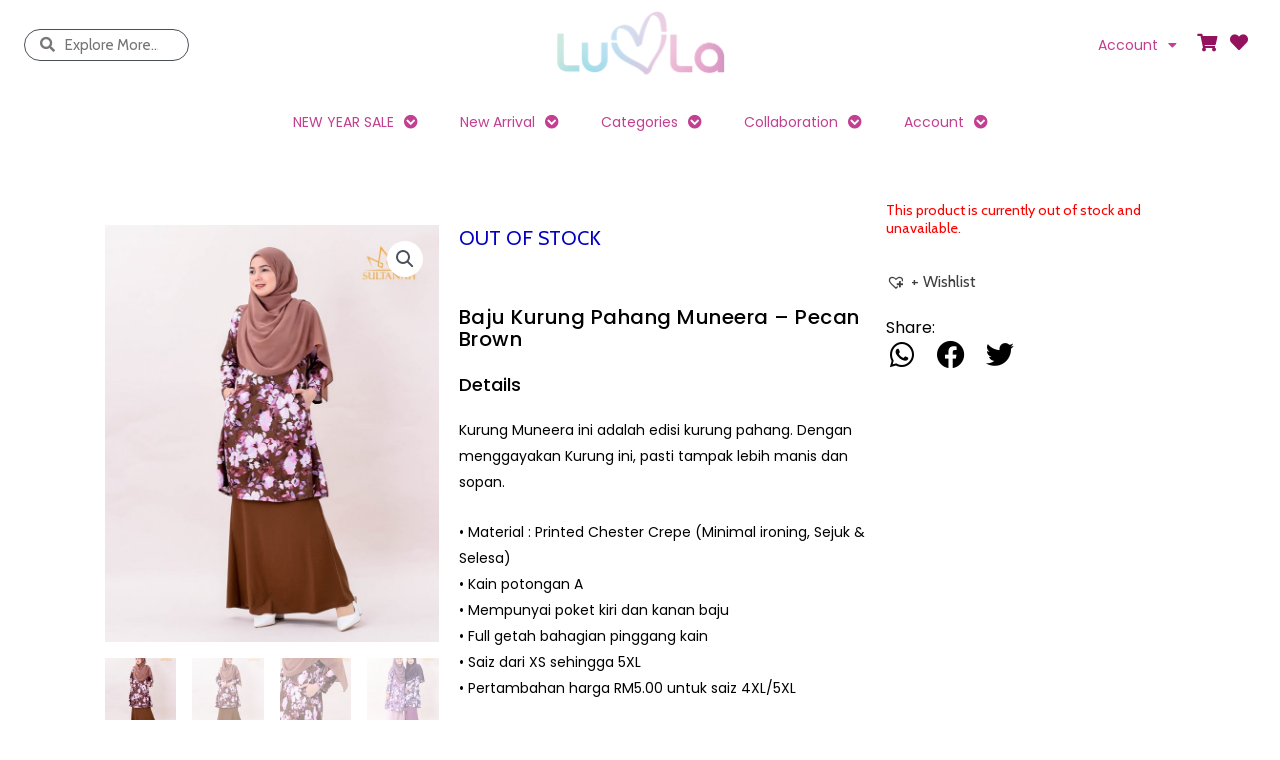

--- FILE ---
content_type: text/html; charset=UTF-8
request_url: https://luvla.my/product/baju-kurung-pahang-muneera-pecan-brown/
body_size: 55473
content:
<!DOCTYPE html>
<html lang="en-US">
<head>
<meta charset="UTF-8">
<meta name="viewport" content="width=device-width, initial-scale=1">
	<link rel="profile" href="https://gmpg.org/xfn/11"> 
	<meta name='robots' content='index, follow, max-image-preview:large, max-snippet:-1, max-video-preview:-1' />
	<style>img:is([sizes="auto" i], [sizes^="auto," i]) { contain-intrinsic-size: 3000px 1500px }</style>
	
	<!-- This site is optimized with the Yoast SEO plugin v24.3 - https://yoast.com/wordpress/plugins/seo/ -->
	<title>Baju Kurung Pahang Muneera - Pecan Brown - Kualiti Designer, Harga Luarbiasa</title><link rel="preload" data-rocket-preload as="style" href="https://fonts.googleapis.com/css?family=Poppins%3A400%2C%2C600%7CCabin%3A400%7CPoppins%3A100%2C100italic%2C200%2C200italic%2C300%2C300italic%2C400%2C400italic%2C500%2C500italic%2C600%2C600italic%2C700%2C700italic%2C800%2C800italic%2C900%2C900italic%7CCabin%3A100%2C100italic%2C200%2C200italic%2C300%2C300italic%2C400%2C400italic%2C500%2C500italic%2C600%2C600italic%2C700%2C700italic%2C800%2C800italic%2C900%2C900italic&#038;display=swap" /><link rel="stylesheet" href="https://fonts.googleapis.com/css?family=Poppins%3A400%2C%2C600%7CCabin%3A400%7CPoppins%3A100%2C100italic%2C200%2C200italic%2C300%2C300italic%2C400%2C400italic%2C500%2C500italic%2C600%2C600italic%2C700%2C700italic%2C800%2C800italic%2C900%2C900italic%7CCabin%3A100%2C100italic%2C200%2C200italic%2C300%2C300italic%2C400%2C400italic%2C500%2C500italic%2C600%2C600italic%2C700%2C700italic%2C800%2C800italic%2C900%2C900italic&#038;display=swap" media="print" onload="this.media='all'" /><noscript><link rel="stylesheet" href="https://fonts.googleapis.com/css?family=Poppins%3A400%2C%2C600%7CCabin%3A400%7CPoppins%3A100%2C100italic%2C200%2C200italic%2C300%2C300italic%2C400%2C400italic%2C500%2C500italic%2C600%2C600italic%2C700%2C700italic%2C800%2C800italic%2C900%2C900italic%7CCabin%3A100%2C100italic%2C200%2C200italic%2C300%2C300italic%2C400%2C400italic%2C500%2C500italic%2C600%2C600italic%2C700%2C700italic%2C800%2C800italic%2C900%2C900italic&#038;display=swap" /></noscript>
	<link rel="canonical" href="https://luvla.my/product/baju-kurung-pahang-muneera-pecan-brown/" />
	<meta property="og:locale" content="en_US" />
	<meta property="og:type" content="article" />
	<meta property="og:title" content="Baju Kurung Pahang Muneera - Pecan Brown - Kualiti Designer, Harga Luarbiasa" />
	<meta property="og:description" content="Kurung Muneera ini adalah edisi kurung pahang. Dengan menggayakan Kurung ini, pasti tampak lebih manis dan sopan.  • Material : Printed Chester Crepe (Minimal ironing, Sejuk &amp; Selesa) • Kain potongan A • Mempunyai poket kiri dan kanan baju • Full getah bahagian pinggang kain • Saiz dari XS sehingga 5XL • Pertambahan harga RM5.00 untuk saiz 4XL/5XL" />
	<meta property="og:url" content="https://luvla.my/product/baju-kurung-pahang-muneera-pecan-brown/" />
	<meta property="og:site_name" content="Kualiti Designer, Harga Luarbiasa" />
	<meta property="article:publisher" content="https://business.facebook.com/hombreclothing/" />
	<meta property="article:modified_time" content="2024-10-08T01:23:50+00:00" />
	<meta property="og:image" content="https://luvla.my/wp-content/uploads/2022/03/BAJU-KURUNG-PAHANG-MUNEERA-PECAN-BROWN-4.jpg" />
	<meta property="og:image:width" content="1080" />
	<meta property="og:image:height" content="1350" />
	<meta property="og:image:type" content="image/jpeg" />
	<meta name="twitter:card" content="summary_large_image" />
	<script type="application/ld+json" class="yoast-schema-graph">{"@context":"https://schema.org","@graph":[{"@type":"WebPage","@id":"https://luvla.my/product/baju-kurung-pahang-muneera-pecan-brown/","url":"https://luvla.my/product/baju-kurung-pahang-muneera-pecan-brown/","name":"Baju Kurung Pahang Muneera - Pecan Brown - Kualiti Designer, Harga Luarbiasa","isPartOf":{"@id":"https://luvla.my/#website"},"primaryImageOfPage":{"@id":"https://luvla.my/product/baju-kurung-pahang-muneera-pecan-brown/#primaryimage"},"image":{"@id":"https://luvla.my/product/baju-kurung-pahang-muneera-pecan-brown/#primaryimage"},"thumbnailUrl":"https://luvla.my/wp-content/uploads/2022/03/BAJU-KURUNG-PAHANG-MUNEERA-PECAN-BROWN-4.jpg","datePublished":"2022-03-30T06:52:16+00:00","dateModified":"2024-10-08T01:23:50+00:00","breadcrumb":{"@id":"https://luvla.my/product/baju-kurung-pahang-muneera-pecan-brown/#breadcrumb"},"inLanguage":"en-US","potentialAction":[{"@type":"ReadAction","target":["https://luvla.my/product/baju-kurung-pahang-muneera-pecan-brown/"]}]},{"@type":"ImageObject","inLanguage":"en-US","@id":"https://luvla.my/product/baju-kurung-pahang-muneera-pecan-brown/#primaryimage","url":"https://luvla.my/wp-content/uploads/2022/03/BAJU-KURUNG-PAHANG-MUNEERA-PECAN-BROWN-4.jpg","contentUrl":"https://luvla.my/wp-content/uploads/2022/03/BAJU-KURUNG-PAHANG-MUNEERA-PECAN-BROWN-4.jpg","width":1080,"height":1350},{"@type":"BreadcrumbList","@id":"https://luvla.my/product/baju-kurung-pahang-muneera-pecan-brown/#breadcrumb","itemListElement":[{"@type":"ListItem","position":1,"name":"Home","item":"https://luvla.my/"},{"@type":"ListItem","position":2,"name":"Shop","item":"https://luvla.my/shop/"},{"@type":"ListItem","position":3,"name":"Baju Kurung Pahang Muneera &#8211; Pecan Brown"}]},{"@type":"WebSite","@id":"https://luvla.my/#website","url":"https://luvla.my/","name":"Kualiti Designer, Harga Luarbiasa","description":"Kualiti Designer, Harga Luarbiasa","publisher":{"@id":"https://luvla.my/#organization"},"potentialAction":[{"@type":"SearchAction","target":{"@type":"EntryPoint","urlTemplate":"https://luvla.my/?s={search_term_string}"},"query-input":{"@type":"PropertyValueSpecification","valueRequired":true,"valueName":"search_term_string"}}],"inLanguage":"en-US"},{"@type":"Organization","@id":"https://luvla.my/#organization","name":"LUVLA","url":"https://luvla.my/","logo":{"@type":"ImageObject","inLanguage":"en-US","@id":"https://luvla.my/#/schema/logo/image/","url":"","contentUrl":"","caption":"LUVLA"},"image":{"@id":"https://luvla.my/#/schema/logo/image/"},"sameAs":["https://business.facebook.com/hombreclothing/","https://www.instagram.com/hombreclothingofficial/"]}]}</script>
	<!-- / Yoast SEO plugin. -->


<script type='application/javascript' id='pys-version-script'>console.log('PixelYourSite PRO version 10.0.0.2');</script>
<link rel='dns-prefetch' href='//www.googletagmanager.com' />
<link rel='dns-prefetch' href='//fonts.googleapis.com' />
<link href='https://fonts.gstatic.com' crossorigin rel='preconnect' />
<link rel="alternate" type="application/rss+xml" title="Kualiti Designer, Harga Luarbiasa &raquo; Feed" href="https://luvla.my/feed/" />
<link rel="alternate" type="application/rss+xml" title="Kualiti Designer, Harga Luarbiasa &raquo; Comments Feed" href="https://luvla.my/comments/feed/" />
<link rel='stylesheet' id='astra-theme-css-css' href='https://luvla.my/wp-content/themes/astra/assets/css/minified/style.min.css?ver=4.8.10' media='all' />
<style id='astra-theme-css-inline-css'>
.ast-no-sidebar .entry-content .alignfull {margin-left: calc( -50vw + 50%);margin-right: calc( -50vw + 50%);max-width: 100vw;width: 100vw;}.ast-no-sidebar .entry-content .alignwide {margin-left: calc(-41vw + 50%);margin-right: calc(-41vw + 50%);max-width: unset;width: unset;}.ast-no-sidebar .entry-content .alignfull .alignfull,.ast-no-sidebar .entry-content .alignfull .alignwide,.ast-no-sidebar .entry-content .alignwide .alignfull,.ast-no-sidebar .entry-content .alignwide .alignwide,.ast-no-sidebar .entry-content .wp-block-column .alignfull,.ast-no-sidebar .entry-content .wp-block-column .alignwide{width: 100%;margin-left: auto;margin-right: auto;}.wp-block-gallery,.blocks-gallery-grid {margin: 0;}.wp-block-separator {max-width: 100px;}.wp-block-separator.is-style-wide,.wp-block-separator.is-style-dots {max-width: none;}.entry-content .has-2-columns .wp-block-column:first-child {padding-right: 10px;}.entry-content .has-2-columns .wp-block-column:last-child {padding-left: 10px;}@media (max-width: 782px) {.entry-content .wp-block-columns .wp-block-column {flex-basis: 100%;}.entry-content .has-2-columns .wp-block-column:first-child {padding-right: 0;}.entry-content .has-2-columns .wp-block-column:last-child {padding-left: 0;}}body .entry-content .wp-block-latest-posts {margin-left: 0;}body .entry-content .wp-block-latest-posts li {list-style: none;}.ast-no-sidebar .ast-container .entry-content .wp-block-latest-posts {margin-left: 0;}.ast-header-break-point .entry-content .alignwide {margin-left: auto;margin-right: auto;}.entry-content .blocks-gallery-item img {margin-bottom: auto;}.wp-block-pullquote {border-top: 4px solid #555d66;border-bottom: 4px solid #555d66;color: #40464d;}:root{--ast-post-nav-space:0;--ast-container-default-xlg-padding:6.67em;--ast-container-default-lg-padding:5.67em;--ast-container-default-slg-padding:4.34em;--ast-container-default-md-padding:3.34em;--ast-container-default-sm-padding:6.67em;--ast-container-default-xs-padding:2.4em;--ast-container-default-xxs-padding:1.4em;--ast-code-block-background:#EEEEEE;--ast-comment-inputs-background:#FAFAFA;--ast-normal-container-width:1400px;--ast-narrow-container-width:750px;--ast-blog-title-font-weight:normal;--ast-blog-meta-weight:inherit;--ast-global-color-primary:var(--ast-global-color-5);--ast-global-color-secondary:var(--ast-global-color-4);--ast-global-color-alternate-background:var(--ast-global-color-7);--ast-global-color-subtle-background:var(--ast-global-color-6);}html{font-size:100%;}a,.page-title{color:#3f3f3f;}a:hover,a:focus{color:#f68872;}body,button,input,select,textarea,.ast-button,.ast-custom-button{font-family:'Poppins',sans-serif;font-weight:400;font-size:16px;font-size:1rem;line-height:var(--ast-body-line-height,1.65em);}blockquote{color:var(--ast-global-color-3);}h1,.entry-content h1,h2,.entry-content h2,h3,.entry-content h3,h4,.entry-content h4,h5,.entry-content h5,h6,.entry-content h6,.site-title,.site-title a{font-family:'Poppins',sans-serif;font-weight:400;text-transform:uppercase;}.site-title{font-size:35px;font-size:2.1875rem;display:block;}.site-header .site-description{font-size:15px;font-size:0.9375rem;display:none;}.entry-title{font-size:26px;font-size:1.625rem;}.archive .ast-article-post .ast-article-inner,.blog .ast-article-post .ast-article-inner,.archive .ast-article-post .ast-article-inner:hover,.blog .ast-article-post .ast-article-inner:hover{overflow:hidden;}h1,.entry-content h1{font-size:40px;font-size:2.5rem;font-weight:400;font-family:'Poppins',sans-serif;line-height:1.4em;text-transform:uppercase;}h2,.entry-content h2{font-size:32px;font-size:2rem;font-weight:400;font-family:'Poppins',sans-serif;line-height:1.3em;text-transform:uppercase;}h3,.entry-content h3{font-size:26px;font-size:1.625rem;font-weight:400;font-family:'Poppins',sans-serif;line-height:1.3em;text-transform:uppercase;}h4,.entry-content h4{font-size:24px;font-size:1.5rem;line-height:1.2em;font-weight:400;font-family:'Poppins',sans-serif;text-transform:uppercase;}h5,.entry-content h5{font-size:20px;font-size:1.25rem;line-height:1.2em;font-weight:400;font-family:'Poppins',sans-serif;text-transform:uppercase;}h6,.entry-content h6{font-size:16px;font-size:1rem;line-height:1.25em;font-weight:400;font-family:'Poppins',sans-serif;text-transform:uppercase;}::selection{background-color:#000000;color:#ffffff;}body,h1,.entry-title a,.entry-content h1,h2,.entry-content h2,h3,.entry-content h3,h4,.entry-content h4,h5,.entry-content h5,h6,.entry-content h6{color:var(--ast-global-color-3);}.tagcloud a:hover,.tagcloud a:focus,.tagcloud a.current-item{color:#ffffff;border-color:#3f3f3f;background-color:#3f3f3f;}input:focus,input[type="text"]:focus,input[type="email"]:focus,input[type="url"]:focus,input[type="password"]:focus,input[type="reset"]:focus,input[type="search"]:focus,textarea:focus{border-color:#3f3f3f;}input[type="radio"]:checked,input[type=reset],input[type="checkbox"]:checked,input[type="checkbox"]:hover:checked,input[type="checkbox"]:focus:checked,input[type=range]::-webkit-slider-thumb{border-color:#3f3f3f;background-color:#3f3f3f;box-shadow:none;}.site-footer a:hover + .post-count,.site-footer a:focus + .post-count{background:#3f3f3f;border-color:#3f3f3f;}.single .nav-links .nav-previous,.single .nav-links .nav-next{color:#3f3f3f;}.entry-meta,.entry-meta *{line-height:1.45;color:#3f3f3f;}.entry-meta a:not(.ast-button):hover,.entry-meta a:not(.ast-button):hover *,.entry-meta a:not(.ast-button):focus,.entry-meta a:not(.ast-button):focus *,.page-links > .page-link,.page-links .page-link:hover,.post-navigation a:hover{color:#f68872;}#cat option,.secondary .calendar_wrap thead a,.secondary .calendar_wrap thead a:visited{color:#3f3f3f;}.secondary .calendar_wrap #today,.ast-progress-val span{background:#3f3f3f;}.secondary a:hover + .post-count,.secondary a:focus + .post-count{background:#3f3f3f;border-color:#3f3f3f;}.calendar_wrap #today > a{color:#ffffff;}.page-links .page-link,.single .post-navigation a{color:#3f3f3f;}.ast-search-menu-icon .search-form button.search-submit{padding:0 4px;}.ast-search-menu-icon form.search-form{padding-right:0;}.ast-header-search .ast-search-menu-icon.ast-dropdown-active .search-form,.ast-header-search .ast-search-menu-icon.ast-dropdown-active .search-field:focus{transition:all 0.2s;}.search-form input.search-field:focus{outline:none;}.widget-title,.widget .wp-block-heading{font-size:22px;font-size:1.375rem;color:var(--ast-global-color-3);}.single .ast-author-details .author-title{color:#f68872;}#secondary,#secondary button,#secondary input,#secondary select,#secondary textarea{font-size:16px;font-size:1rem;}.ast-search-menu-icon.slide-search a:focus-visible:focus-visible,.astra-search-icon:focus-visible,#close:focus-visible,a:focus-visible,.ast-menu-toggle:focus-visible,.site .skip-link:focus-visible,.wp-block-loginout input:focus-visible,.wp-block-search.wp-block-search__button-inside .wp-block-search__inside-wrapper,.ast-header-navigation-arrow:focus-visible,.woocommerce .wc-proceed-to-checkout > .checkout-button:focus-visible,.woocommerce .woocommerce-MyAccount-navigation ul li a:focus-visible,.ast-orders-table__row .ast-orders-table__cell:focus-visible,.woocommerce .woocommerce-order-details .order-again > .button:focus-visible,.woocommerce .woocommerce-message a.button.wc-forward:focus-visible,.woocommerce #minus_qty:focus-visible,.woocommerce #plus_qty:focus-visible,a#ast-apply-coupon:focus-visible,.woocommerce .woocommerce-info a:focus-visible,.woocommerce .astra-shop-summary-wrap a:focus-visible,.woocommerce a.wc-forward:focus-visible,#ast-apply-coupon:focus-visible,.woocommerce-js .woocommerce-mini-cart-item a.remove:focus-visible,#close:focus-visible,.button.search-submit:focus-visible,#search_submit:focus,.normal-search:focus-visible,.ast-header-account-wrap:focus-visible,.woocommerce .ast-on-card-button.ast-quick-view-trigger:focus{outline-style:dotted;outline-color:inherit;outline-width:thin;}input:focus,input[type="text"]:focus,input[type="email"]:focus,input[type="url"]:focus,input[type="password"]:focus,input[type="reset"]:focus,input[type="search"]:focus,input[type="number"]:focus,textarea:focus,.wp-block-search__input:focus,[data-section="section-header-mobile-trigger"] .ast-button-wrap .ast-mobile-menu-trigger-minimal:focus,.ast-mobile-popup-drawer.active .menu-toggle-close:focus,.woocommerce-ordering select.orderby:focus,#ast-scroll-top:focus,#coupon_code:focus,.woocommerce-page #comment:focus,.woocommerce #reviews #respond input#submit:focus,.woocommerce a.add_to_cart_button:focus,.woocommerce .button.single_add_to_cart_button:focus,.woocommerce .woocommerce-cart-form button:focus,.woocommerce .woocommerce-cart-form__cart-item .quantity .qty:focus,.woocommerce .woocommerce-billing-fields .woocommerce-billing-fields__field-wrapper .woocommerce-input-wrapper > .input-text:focus,.woocommerce #order_comments:focus,.woocommerce #place_order:focus,.woocommerce .woocommerce-address-fields .woocommerce-address-fields__field-wrapper .woocommerce-input-wrapper > .input-text:focus,.woocommerce .woocommerce-MyAccount-content form button:focus,.woocommerce .woocommerce-MyAccount-content .woocommerce-EditAccountForm .woocommerce-form-row .woocommerce-Input.input-text:focus,.woocommerce .ast-woocommerce-container .woocommerce-pagination ul.page-numbers li a:focus,body #content .woocommerce form .form-row .select2-container--default .select2-selection--single:focus,#ast-coupon-code:focus,.woocommerce.woocommerce-js .quantity input[type=number]:focus,.woocommerce-js .woocommerce-mini-cart-item .quantity input[type=number]:focus,.woocommerce p#ast-coupon-trigger:focus{border-style:dotted;border-color:inherit;border-width:thin;}input{outline:none;}.woocommerce-js input[type=text]:focus,.woocommerce-js input[type=email]:focus,.woocommerce-js textarea:focus,input[type=number]:focus,.comments-area textarea#comment:focus,.comments-area textarea#comment:active,.comments-area .ast-comment-formwrap input[type="text"]:focus,.comments-area .ast-comment-formwrap input[type="text"]:active{outline-style:disable;outline-color:inherit;outline-width:thin;}.main-header-menu .menu-link,.ast-header-custom-item a{color:var(--ast-global-color-3);}.main-header-menu .menu-item:hover > .menu-link,.main-header-menu .menu-item:hover > .ast-menu-toggle,.main-header-menu .ast-masthead-custom-menu-items a:hover,.main-header-menu .menu-item.focus > .menu-link,.main-header-menu .menu-item.focus > .ast-menu-toggle,.main-header-menu .current-menu-item > .menu-link,.main-header-menu .current-menu-ancestor > .menu-link,.main-header-menu .current-menu-item > .ast-menu-toggle,.main-header-menu .current-menu-ancestor > .ast-menu-toggle{color:#3f3f3f;}.header-main-layout-3 .ast-main-header-bar-alignment{margin-right:auto;}.header-main-layout-2 .site-header-section-left .ast-site-identity{text-align:left;}.ast-logo-title-inline .site-logo-img{padding-right:1em;}body .ast-oembed-container *{position:absolute;top:0;width:100%;height:100%;left:0;}body .wp-block-embed-pocket-casts .ast-oembed-container *{position:unset;}.ast-header-break-point .ast-mobile-menu-buttons-minimal.menu-toggle{background:transparent;color:#000000;}.ast-header-break-point .ast-mobile-menu-buttons-outline.menu-toggle{background:transparent;border:1px solid #000000;color:#000000;}.ast-header-break-point .ast-mobile-menu-buttons-fill.menu-toggle{background:#000000;color:#ffffff;}.ast-single-post-featured-section + article {margin-top: 2em;}.site-content .ast-single-post-featured-section img {width: 100%;overflow: hidden;object-fit: cover;}.site > .ast-single-related-posts-container {margin-top: 0;}@media (min-width: 769px) {.ast-desktop .ast-container--narrow {max-width: var(--ast-narrow-container-width);margin: 0 auto;}}#secondary {margin: 4em 0 2.5em;word-break: break-word;line-height: 2;}#secondary li {margin-bottom: 0.25em;}#secondary li:last-child {margin-bottom: 0;}@media (max-width: 768px) {.js_active .ast-plain-container.ast-single-post #secondary {margin-top: 1.5em;}}.ast-separate-container.ast-two-container #secondary .widget {background-color: #fff;padding: 2em;margin-bottom: 2em;}@media (min-width: 993px) {.ast-left-sidebar #secondary {padding-right: 60px;}.ast-right-sidebar #secondary {padding-left: 60px;}}@media (max-width: 993px) {.ast-right-sidebar #secondary {padding-left: 30px;}.ast-left-sidebar #secondary {padding-right: 30px;}}.footer-adv .footer-adv-overlay{border-top-style:solid;border-top-color:#7a7a7a;}@media( max-width: 420px ) {.single .nav-links .nav-previous,.single .nav-links .nav-next {width: 100%;text-align: center;}}.wp-block-buttons.aligncenter{justify-content:center;}@media (max-width:782px){.entry-content .wp-block-columns .wp-block-column{margin-left:0px;}}.wp-block-image.aligncenter{margin-left:auto;margin-right:auto;}.wp-block-table.aligncenter{margin-left:auto;margin-right:auto;}.wp-block-buttons .wp-block-button.is-style-outline .wp-block-button__link.wp-element-button,.ast-outline-button,.wp-block-uagb-buttons-child .uagb-buttons-repeater.ast-outline-button{border-color:#000000;border-top-width:2px;border-right-width:2px;border-bottom-width:2px;border-left-width:2px;font-family:'Poppins',sans-serif;font-weight:600;font-size:14px;font-size:0.875rem;line-height:1em;}.wp-block-button.is-style-outline .wp-block-button__link:hover,.wp-block-buttons .wp-block-button.is-style-outline .wp-block-button__link:focus,.wp-block-buttons .wp-block-button.is-style-outline > .wp-block-button__link:not(.has-text-color):hover,.wp-block-buttons .wp-block-button.wp-block-button__link.is-style-outline:not(.has-text-color):hover,.ast-outline-button:hover,.ast-outline-button:focus,.wp-block-uagb-buttons-child .uagb-buttons-repeater.ast-outline-button:hover,.wp-block-uagb-buttons-child .uagb-buttons-repeater.ast-outline-button:focus{background-color:#f68872;}.wp-block-button .wp-block-button__link.wp-element-button.is-style-outline:not(.has-background),.wp-block-button.is-style-outline>.wp-block-button__link.wp-element-button:not(.has-background),.ast-outline-button{background-color:#000000;}.entry-content[data-ast-blocks-layout] > figure{margin-bottom:1em;}@media (max-width:768px){.ast-separate-container #primary,.ast-separate-container #secondary{padding:1.5em 0;}#primary,#secondary{padding:1.5em 0;margin:0;}.ast-left-sidebar #content > .ast-container{display:flex;flex-direction:column-reverse;width:100%;}.ast-separate-container .ast-article-post,.ast-separate-container .ast-article-single{padding:1.5em 2.14em;}.ast-author-box img.avatar{margin:20px 0 0 0;}}@media (max-width:768px){#secondary.secondary{padding-top:0;}.ast-separate-container.ast-right-sidebar #secondary{padding-left:1em;padding-right:1em;}.ast-separate-container.ast-two-container #secondary{padding-left:0;padding-right:0;}.ast-page-builder-template .entry-header #secondary,.ast-page-builder-template #secondary{margin-top:1.5em;}}@media (max-width:768px){.ast-right-sidebar #primary{padding-right:0;}.ast-page-builder-template.ast-left-sidebar #secondary,.ast-page-builder-template.ast-right-sidebar #secondary{padding-right:20px;padding-left:20px;}.ast-right-sidebar #secondary,.ast-left-sidebar #primary{padding-left:0;}.ast-left-sidebar #secondary{padding-right:0;}}@media (min-width:769px){.ast-separate-container.ast-right-sidebar #primary,.ast-separate-container.ast-left-sidebar #primary{border:0;}.search-no-results.ast-separate-container #primary{margin-bottom:4em;}}@media (min-width:769px){.ast-right-sidebar #primary{border-right:1px solid var(--ast-border-color);}.ast-left-sidebar #primary{border-left:1px solid var(--ast-border-color);}.ast-right-sidebar #secondary{border-left:1px solid var(--ast-border-color);margin-left:-1px;}.ast-left-sidebar #secondary{border-right:1px solid var(--ast-border-color);margin-right:-1px;}.ast-separate-container.ast-two-container.ast-right-sidebar #secondary{padding-left:30px;padding-right:0;}.ast-separate-container.ast-two-container.ast-left-sidebar #secondary{padding-right:30px;padding-left:0;}.ast-separate-container.ast-right-sidebar #secondary,.ast-separate-container.ast-left-sidebar #secondary{border:0;margin-left:auto;margin-right:auto;}.ast-separate-container.ast-two-container #secondary .widget:last-child{margin-bottom:0;}}.menu-toggle,button,.ast-button,.ast-custom-button,.button,input#submit,input[type="button"],input[type="submit"],input[type="reset"]{color:#ffffff;border-color:#000000;background-color:#000000;padding-top:15px;padding-right:40px;padding-bottom:15px;padding-left:40px;font-family:'Poppins',sans-serif;font-weight:600;font-size:14px;font-size:0.875rem;text-transform:uppercase;}button:focus,.menu-toggle:hover,button:hover,.ast-button:hover,.ast-custom-button:hover .button:hover,.ast-custom-button:hover,input[type=reset]:hover,input[type=reset]:focus,input#submit:hover,input#submit:focus,input[type="button"]:hover,input[type="button"]:focus,input[type="submit"]:hover,input[type="submit"]:focus{color:#ffffff;background-color:#f68872;border-color:#f68872;}@media (max-width:768px){.ast-mobile-header-stack .main-header-bar .ast-search-menu-icon{display:inline-block;}.ast-header-break-point.ast-header-custom-item-outside .ast-mobile-header-stack .main-header-bar .ast-search-icon{margin:0;}.ast-comment-avatar-wrap img{max-width:2.5em;}.ast-comment-meta{padding:0 1.8888em 1.3333em;}.ast-separate-container .ast-comment-list li.depth-1{padding:1.5em 2.14em;}.ast-separate-container .comment-respond{padding:2em 2.14em;}}@media (min-width:544px){.ast-container{max-width:100%;}}@media (max-width:544px){.ast-separate-container .ast-article-post,.ast-separate-container .ast-article-single,.ast-separate-container .comments-title,.ast-separate-container .ast-archive-description{padding:1.5em 1em;}.ast-separate-container #content .ast-container{padding-left:0.54em;padding-right:0.54em;}.ast-separate-container .ast-comment-list .bypostauthor{padding:.5em;}.ast-search-menu-icon.ast-dropdown-active .search-field{width:170px;}.ast-separate-container #secondary{padding-top:0;}.ast-separate-container.ast-two-container #secondary .widget{margin-bottom:1.5em;padding-left:1em;padding-right:1em;}.site-branding img,.site-header .site-logo-img .custom-logo-link img{max-width:100%;}} #ast-mobile-header .ast-site-header-cart-li a{pointer-events:none;}@media (min-width:545px){.ast-page-builder-template .comments-area,.single.ast-page-builder-template .entry-header,.single.ast-page-builder-template .post-navigation,.single.ast-page-builder-template .ast-single-related-posts-container{max-width:1440px;margin-left:auto;margin-right:auto;}}body,.ast-separate-container{background-color:#ffffff;background-image:none;}.ast-no-sidebar.ast-separate-container .entry-content .alignfull {margin-left: -6.67em;margin-right: -6.67em;width: auto;}@media (max-width: 1200px) {.ast-no-sidebar.ast-separate-container .entry-content .alignfull {margin-left: -2.4em;margin-right: -2.4em;}}@media (max-width: 768px) {.ast-no-sidebar.ast-separate-container .entry-content .alignfull {margin-left: -2.14em;margin-right: -2.14em;}}@media (max-width: 544px) {.ast-no-sidebar.ast-separate-container .entry-content .alignfull {margin-left: -1em;margin-right: -1em;}}.ast-no-sidebar.ast-separate-container .entry-content .alignwide {margin-left: -20px;margin-right: -20px;}.ast-no-sidebar.ast-separate-container .entry-content .wp-block-column .alignfull,.ast-no-sidebar.ast-separate-container .entry-content .wp-block-column .alignwide {margin-left: auto;margin-right: auto;width: 100%;}@media (max-width:768px){.site-title{display:block;}.site-header .site-description{display:none;}h1,.entry-content h1{font-size:30px;}h2,.entry-content h2{font-size:25px;}h3,.entry-content h3{font-size:20px;}}@media (max-width:544px){.site-title{display:block;}.site-header .site-description{display:none;}h1,.entry-content h1{font-size:30px;}h2,.entry-content h2{font-size:25px;}h3,.entry-content h3{font-size:20px;}}@media (max-width:768px){html{font-size:91.2%;}}@media (max-width:544px){html{font-size:91.2%;}}@media (min-width:769px){.ast-container{max-width:1440px;}}@font-face {font-family: "Astra";src: url(https://luvla.my/wp-content/themes/astra/assets/fonts/astra.woff) format("woff"),url(https://luvla.my/wp-content/themes/astra/assets/fonts/astra.ttf) format("truetype"),url(https://luvla.my/wp-content/themes/astra/assets/fonts/astra.svg#astra) format("svg");font-weight: normal;font-style: normal;font-display: fallback;}@media (max-width:921px) {.main-header-bar .main-header-bar-navigation{display:none;}}.ast-desktop .main-header-menu.submenu-with-border .sub-menu,.ast-desktop .main-header-menu.submenu-with-border .astra-full-megamenu-wrapper{border-color:#000000;}.ast-desktop .main-header-menu.submenu-with-border .sub-menu{border-top-width:2px;border-style:solid;}.ast-desktop .main-header-menu.submenu-with-border .sub-menu .sub-menu{top:-2px;}.ast-desktop .main-header-menu.submenu-with-border .sub-menu .menu-link,.ast-desktop .main-header-menu.submenu-with-border .children .menu-link{border-bottom-width:0px;border-style:solid;border-color:#eaeaea;}@media (min-width:769px){.main-header-menu .sub-menu .menu-item.ast-left-align-sub-menu:hover > .sub-menu,.main-header-menu .sub-menu .menu-item.ast-left-align-sub-menu.focus > .sub-menu{margin-left:-0px;}}.ast-small-footer{border-top-style:solid;border-top-width:1px;border-top-color:#7a7a7a;}.ast-small-footer-wrap{text-align:center;}.site .comments-area{padding-bottom:3em;}.ast-header-break-point.ast-header-custom-item-inside .main-header-bar .main-header-bar-navigation .ast-search-icon {display: none;}.ast-header-break-point.ast-header-custom-item-inside .main-header-bar .ast-search-menu-icon .search-form {padding: 0;display: block;overflow: hidden;}.ast-header-break-point .ast-header-custom-item .widget:last-child {margin-bottom: 1em;}.ast-header-custom-item .widget {margin: 0.5em;display: inline-block;vertical-align: middle;}.ast-header-custom-item .widget p {margin-bottom: 0;}.ast-header-custom-item .widget li {width: auto;}.ast-header-custom-item-inside .button-custom-menu-item .menu-link {display: none;}.ast-header-custom-item-inside.ast-header-break-point .button-custom-menu-item .ast-custom-button-link {display: none;}.ast-header-custom-item-inside.ast-header-break-point .button-custom-menu-item .menu-link {display: block;}.ast-header-break-point.ast-header-custom-item-outside .main-header-bar .ast-search-icon {margin-right: 1em;}.ast-header-break-point.ast-header-custom-item-inside .main-header-bar .ast-search-menu-icon .search-field,.ast-header-break-point.ast-header-custom-item-inside .main-header-bar .ast-search-menu-icon.ast-inline-search .search-field {width: 100%;padding-right: 5.5em;}.ast-header-break-point.ast-header-custom-item-inside .main-header-bar .ast-search-menu-icon .search-submit {display: block;position: absolute;height: 100%;top: 0;right: 0;padding: 0 1em;border-radius: 0;}.ast-header-break-point .ast-header-custom-item .ast-masthead-custom-menu-items {padding-left: 20px;padding-right: 20px;margin-bottom: 1em;margin-top: 1em;}.ast-header-custom-item-inside.ast-header-break-point .button-custom-menu-item {padding-left: 0;padding-right: 0;margin-top: 0;margin-bottom: 0;}.astra-icon-down_arrow::after {content: "\e900";font-family: Astra;}.astra-icon-close::after {content: "\e5cd";font-family: Astra;}.astra-icon-drag_handle::after {content: "\e25d";font-family: Astra;}.astra-icon-format_align_justify::after {content: "\e235";font-family: Astra;}.astra-icon-menu::after {content: "\e5d2";font-family: Astra;}.astra-icon-reorder::after {content: "\e8fe";font-family: Astra;}.astra-icon-search::after {content: "\e8b6";font-family: Astra;}.astra-icon-zoom_in::after {content: "\e56b";font-family: Astra;}.astra-icon-check-circle::after {content: "\e901";font-family: Astra;}.astra-icon-shopping-cart::after {content: "\f07a";font-family: Astra;}.astra-icon-shopping-bag::after {content: "\f290";font-family: Astra;}.astra-icon-shopping-basket::after {content: "\f291";font-family: Astra;}.astra-icon-circle-o::after {content: "\e903";font-family: Astra;}.astra-icon-certificate::after {content: "\e902";font-family: Astra;}blockquote {padding: 1.2em;}:root .has-ast-global-color-0-color{color:var(--ast-global-color-0);}:root .has-ast-global-color-0-background-color{background-color:var(--ast-global-color-0);}:root .wp-block-button .has-ast-global-color-0-color{color:var(--ast-global-color-0);}:root .wp-block-button .has-ast-global-color-0-background-color{background-color:var(--ast-global-color-0);}:root .has-ast-global-color-1-color{color:var(--ast-global-color-1);}:root .has-ast-global-color-1-background-color{background-color:var(--ast-global-color-1);}:root .wp-block-button .has-ast-global-color-1-color{color:var(--ast-global-color-1);}:root .wp-block-button .has-ast-global-color-1-background-color{background-color:var(--ast-global-color-1);}:root .has-ast-global-color-2-color{color:var(--ast-global-color-2);}:root .has-ast-global-color-2-background-color{background-color:var(--ast-global-color-2);}:root .wp-block-button .has-ast-global-color-2-color{color:var(--ast-global-color-2);}:root .wp-block-button .has-ast-global-color-2-background-color{background-color:var(--ast-global-color-2);}:root .has-ast-global-color-3-color{color:var(--ast-global-color-3);}:root .has-ast-global-color-3-background-color{background-color:var(--ast-global-color-3);}:root .wp-block-button .has-ast-global-color-3-color{color:var(--ast-global-color-3);}:root .wp-block-button .has-ast-global-color-3-background-color{background-color:var(--ast-global-color-3);}:root .has-ast-global-color-4-color{color:var(--ast-global-color-4);}:root .has-ast-global-color-4-background-color{background-color:var(--ast-global-color-4);}:root .wp-block-button .has-ast-global-color-4-color{color:var(--ast-global-color-4);}:root .wp-block-button .has-ast-global-color-4-background-color{background-color:var(--ast-global-color-4);}:root .has-ast-global-color-5-color{color:var(--ast-global-color-5);}:root .has-ast-global-color-5-background-color{background-color:var(--ast-global-color-5);}:root .wp-block-button .has-ast-global-color-5-color{color:var(--ast-global-color-5);}:root .wp-block-button .has-ast-global-color-5-background-color{background-color:var(--ast-global-color-5);}:root .has-ast-global-color-6-color{color:var(--ast-global-color-6);}:root .has-ast-global-color-6-background-color{background-color:var(--ast-global-color-6);}:root .wp-block-button .has-ast-global-color-6-color{color:var(--ast-global-color-6);}:root .wp-block-button .has-ast-global-color-6-background-color{background-color:var(--ast-global-color-6);}:root .has-ast-global-color-7-color{color:var(--ast-global-color-7);}:root .has-ast-global-color-7-background-color{background-color:var(--ast-global-color-7);}:root .wp-block-button .has-ast-global-color-7-color{color:var(--ast-global-color-7);}:root .wp-block-button .has-ast-global-color-7-background-color{background-color:var(--ast-global-color-7);}:root .has-ast-global-color-8-color{color:var(--ast-global-color-8);}:root .has-ast-global-color-8-background-color{background-color:var(--ast-global-color-8);}:root .wp-block-button .has-ast-global-color-8-color{color:var(--ast-global-color-8);}:root .wp-block-button .has-ast-global-color-8-background-color{background-color:var(--ast-global-color-8);}:root{--ast-global-color-0:#0170B9;--ast-global-color-1:#3a3a3a;--ast-global-color-2:#3a3a3a;--ast-global-color-3:#4B4F58;--ast-global-color-4:#F5F5F5;--ast-global-color-5:#FFFFFF;--ast-global-color-6:#E5E5E5;--ast-global-color-7:#424242;--ast-global-color-8:#000000;}:root {--ast-border-color : #dddddd;}.ast-breadcrumbs .trail-browse,.ast-breadcrumbs .trail-items,.ast-breadcrumbs .trail-items li{display:inline-block;margin:0;padding:0;border:none;background:inherit;text-indent:0;text-decoration:none;}.ast-breadcrumbs .trail-browse{font-size:inherit;font-style:inherit;font-weight:inherit;color:inherit;}.ast-breadcrumbs .trail-items{list-style:none;}.trail-items li::after{padding:0 0.3em;content:"\00bb";}.trail-items li:last-of-type::after{display:none;}h1,.entry-content h1,h2,.entry-content h2,h3,.entry-content h3,h4,.entry-content h4,h5,.entry-content h5,h6,.entry-content h6{color:var(--ast-global-color-2);}.elementor-posts-container [CLASS*="ast-width-"]{width:100%;}.elementor-template-full-width .ast-container{display:block;}.elementor-screen-only,.screen-reader-text,.screen-reader-text span,.ui-helper-hidden-accessible{top:0 !important;}@media (max-width:544px){.elementor-element .elementor-wc-products .woocommerce[class*="columns-"] ul.products li.product{width:auto;margin:0;}.elementor-element .woocommerce .woocommerce-result-count{float:none;}}.ast-header-break-point .main-header-bar{border-bottom-width:1px;}@media (min-width:769px){.main-header-bar{border-bottom-width:1px;}}@media (min-width:769px){#primary{width:84%;}#secondary{width:16%;}}.main-header-menu .menu-item,#astra-footer-menu .menu-item,.main-header-bar .ast-masthead-custom-menu-items{-js-display:flex;display:flex;-webkit-box-pack:center;-webkit-justify-content:center;-moz-box-pack:center;-ms-flex-pack:center;justify-content:center;-webkit-box-orient:vertical;-webkit-box-direction:normal;-webkit-flex-direction:column;-moz-box-orient:vertical;-moz-box-direction:normal;-ms-flex-direction:column;flex-direction:column;}.main-header-menu > .menu-item > .menu-link,#astra-footer-menu > .menu-item > .menu-link{height:100%;-webkit-box-align:center;-webkit-align-items:center;-moz-box-align:center;-ms-flex-align:center;align-items:center;-js-display:flex;display:flex;}.ast-primary-menu-disabled .main-header-bar .ast-masthead-custom-menu-items{flex:unset;}.main-header-menu .sub-menu .menu-item.menu-item-has-children > .menu-link:after{position:absolute;right:1em;top:50%;transform:translate(0,-50%) rotate(270deg);}.ast-header-break-point .main-header-bar .main-header-bar-navigation .page_item_has_children > .ast-menu-toggle::before,.ast-header-break-point .main-header-bar .main-header-bar-navigation .menu-item-has-children > .ast-menu-toggle::before,.ast-mobile-popup-drawer .main-header-bar-navigation .menu-item-has-children>.ast-menu-toggle::before,.ast-header-break-point .ast-mobile-header-wrap .main-header-bar-navigation .menu-item-has-children > .ast-menu-toggle::before{font-weight:bold;content:"\e900";font-family:Astra;text-decoration:inherit;display:inline-block;}.ast-header-break-point .main-navigation ul.sub-menu .menu-item .menu-link:before{content:"\e900";font-family:Astra;font-size:.65em;text-decoration:inherit;display:inline-block;transform:translate(0,-2px) rotateZ(270deg);margin-right:5px;}.widget_search .search-form:after{font-family:Astra;font-size:1.2em;font-weight:normal;content:"\e8b6";position:absolute;top:50%;right:15px;transform:translate(0,-50%);}.astra-search-icon::before{content:"\e8b6";font-family:Astra;font-style:normal;font-weight:normal;text-decoration:inherit;text-align:center;-webkit-font-smoothing:antialiased;-moz-osx-font-smoothing:grayscale;z-index:3;}.main-header-bar .main-header-bar-navigation .page_item_has_children > a:after,.main-header-bar .main-header-bar-navigation .menu-item-has-children > a:after,.menu-item-has-children .ast-header-navigation-arrow:after{content:"\e900";display:inline-block;font-family:Astra;font-size:.6rem;font-weight:bold;text-rendering:auto;-webkit-font-smoothing:antialiased;-moz-osx-font-smoothing:grayscale;margin-left:10px;line-height:normal;}.menu-item-has-children .sub-menu .ast-header-navigation-arrow:after{margin-left:0;}.ast-mobile-popup-drawer .main-header-bar-navigation .ast-submenu-expanded>.ast-menu-toggle::before{transform:rotateX(180deg);}.ast-header-break-point .main-header-bar-navigation .menu-item-has-children > .menu-link:after{display:none;}@media (min-width:769px){.ast-builder-menu .main-navigation > ul > li:last-child a{margin-right:0;}}.ast-separate-container .ast-article-inner{background-color:transparent;background-image:none;}.ast-separate-container .ast-article-post{background-color:var(--ast-global-color-5);}@media (max-width:768px){.ast-separate-container .ast-article-post{background-color:var(--ast-global-color-5);}}@media (max-width:544px){.ast-separate-container .ast-article-post{background-color:var(--ast-global-color-5);}}.ast-separate-container .ast-article-single:not(.ast-related-post),.woocommerce.ast-separate-container .ast-woocommerce-container,.ast-separate-container .error-404,.ast-separate-container .no-results,.single.ast-separate-container.ast-author-meta,.ast-separate-container .related-posts-title-wrapper,.ast-separate-container .comments-count-wrapper,.ast-box-layout.ast-plain-container .site-content,.ast-padded-layout.ast-plain-container .site-content,.ast-separate-container .ast-archive-description,.ast-separate-container .comments-area .comment-respond,.ast-separate-container .comments-area .ast-comment-list li,.ast-separate-container .comments-area .comments-title{background-color:var(--ast-global-color-5);}@media (max-width:768px){.ast-separate-container .ast-article-single:not(.ast-related-post),.woocommerce.ast-separate-container .ast-woocommerce-container,.ast-separate-container .error-404,.ast-separate-container .no-results,.single.ast-separate-container.ast-author-meta,.ast-separate-container .related-posts-title-wrapper,.ast-separate-container .comments-count-wrapper,.ast-box-layout.ast-plain-container .site-content,.ast-padded-layout.ast-plain-container .site-content,.ast-separate-container .ast-archive-description{background-color:var(--ast-global-color-5);}}@media (max-width:544px){.ast-separate-container .ast-article-single:not(.ast-related-post),.woocommerce.ast-separate-container .ast-woocommerce-container,.ast-separate-container .error-404,.ast-separate-container .no-results,.single.ast-separate-container.ast-author-meta,.ast-separate-container .related-posts-title-wrapper,.ast-separate-container .comments-count-wrapper,.ast-box-layout.ast-plain-container .site-content,.ast-padded-layout.ast-plain-container .site-content,.ast-separate-container .ast-archive-description{background-color:var(--ast-global-color-5);}}.ast-separate-container.ast-two-container #secondary .widget{background-color:var(--ast-global-color-5);}@media (max-width:768px){.ast-separate-container.ast-two-container #secondary .widget{background-color:var(--ast-global-color-5);}}@media (max-width:544px){.ast-separate-container.ast-two-container #secondary .widget{background-color:var(--ast-global-color-5);}}#ast-scroll-top {display: none;position: fixed;text-align: center;cursor: pointer;z-index: 99;width: 2.1em;height: 2.1em;line-height: 2.1;color: #ffffff;border-radius: 2px;content: "";outline: inherit;}@media (min-width: 769px) {#ast-scroll-top {content: "769";}}#ast-scroll-top .ast-icon.icon-arrow svg {margin-left: 0px;vertical-align: middle;transform: translate(0,-20%) rotate(180deg);width: 1.6em;}.ast-scroll-to-top-right {right: 30px;bottom: 30px;}.ast-scroll-to-top-left {left: 30px;bottom: 30px;}#ast-scroll-top{color:#000000;background-color:#ffffff;font-size:19px;border-top-left-radius:50px;border-top-right-radius:50px;border-bottom-right-radius:50px;border-bottom-left-radius:50px;}#ast-scroll-top:hover{color:#ffffff;background-color:#e68080;}.ast-scroll-top-icon::before{content:"\e900";font-family:Astra;text-decoration:inherit;}.ast-scroll-top-icon{transform:rotate(180deg);}@media (max-width:768px){#ast-scroll-top .ast-icon.icon-arrow svg{width:1em;}}:root{--e-global-color-astglobalcolor0:#0170B9;--e-global-color-astglobalcolor1:#3a3a3a;--e-global-color-astglobalcolor2:#3a3a3a;--e-global-color-astglobalcolor3:#4B4F58;--e-global-color-astglobalcolor4:#F5F5F5;--e-global-color-astglobalcolor5:#FFFFFF;--e-global-color-astglobalcolor6:#E5E5E5;--e-global-color-astglobalcolor7:#424242;--e-global-color-astglobalcolor8:#000000;}
</style>

<link data-minify="1" rel='stylesheet' id='dce-dynamic-visibility-style-css' href='https://luvla.my/wp-content/cache/min/1/wp-content/plugins/dynamic-visibility-for-elementor/assets/css/dynamic-visibility.css?ver=1744102876' media='all' />
<style id='wp-emoji-styles-inline-css'>

	img.wp-smiley, img.emoji {
		display: inline !important;
		border: none !important;
		box-shadow: none !important;
		height: 1em !important;
		width: 1em !important;
		margin: 0 0.07em !important;
		vertical-align: -0.1em !important;
		background: none !important;
		padding: 0 !important;
	}
</style>
<link rel='stylesheet' id='wp-block-library-css' href='https://luvla.my/wp-includes/css/dist/block-library/style.min.css?ver=6.7.1' media='all' />
<style id='global-styles-inline-css'>
:root{--wp--preset--aspect-ratio--square: 1;--wp--preset--aspect-ratio--4-3: 4/3;--wp--preset--aspect-ratio--3-4: 3/4;--wp--preset--aspect-ratio--3-2: 3/2;--wp--preset--aspect-ratio--2-3: 2/3;--wp--preset--aspect-ratio--16-9: 16/9;--wp--preset--aspect-ratio--9-16: 9/16;--wp--preset--color--black: #000000;--wp--preset--color--cyan-bluish-gray: #abb8c3;--wp--preset--color--white: #ffffff;--wp--preset--color--pale-pink: #f78da7;--wp--preset--color--vivid-red: #cf2e2e;--wp--preset--color--luminous-vivid-orange: #ff6900;--wp--preset--color--luminous-vivid-amber: #fcb900;--wp--preset--color--light-green-cyan: #7bdcb5;--wp--preset--color--vivid-green-cyan: #00d084;--wp--preset--color--pale-cyan-blue: #8ed1fc;--wp--preset--color--vivid-cyan-blue: #0693e3;--wp--preset--color--vivid-purple: #9b51e0;--wp--preset--color--ast-global-color-0: var(--ast-global-color-0);--wp--preset--color--ast-global-color-1: var(--ast-global-color-1);--wp--preset--color--ast-global-color-2: var(--ast-global-color-2);--wp--preset--color--ast-global-color-3: var(--ast-global-color-3);--wp--preset--color--ast-global-color-4: var(--ast-global-color-4);--wp--preset--color--ast-global-color-5: var(--ast-global-color-5);--wp--preset--color--ast-global-color-6: var(--ast-global-color-6);--wp--preset--color--ast-global-color-7: var(--ast-global-color-7);--wp--preset--color--ast-global-color-8: var(--ast-global-color-8);--wp--preset--gradient--vivid-cyan-blue-to-vivid-purple: linear-gradient(135deg,rgba(6,147,227,1) 0%,rgb(155,81,224) 100%);--wp--preset--gradient--light-green-cyan-to-vivid-green-cyan: linear-gradient(135deg,rgb(122,220,180) 0%,rgb(0,208,130) 100%);--wp--preset--gradient--luminous-vivid-amber-to-luminous-vivid-orange: linear-gradient(135deg,rgba(252,185,0,1) 0%,rgba(255,105,0,1) 100%);--wp--preset--gradient--luminous-vivid-orange-to-vivid-red: linear-gradient(135deg,rgba(255,105,0,1) 0%,rgb(207,46,46) 100%);--wp--preset--gradient--very-light-gray-to-cyan-bluish-gray: linear-gradient(135deg,rgb(238,238,238) 0%,rgb(169,184,195) 100%);--wp--preset--gradient--cool-to-warm-spectrum: linear-gradient(135deg,rgb(74,234,220) 0%,rgb(151,120,209) 20%,rgb(207,42,186) 40%,rgb(238,44,130) 60%,rgb(251,105,98) 80%,rgb(254,248,76) 100%);--wp--preset--gradient--blush-light-purple: linear-gradient(135deg,rgb(255,206,236) 0%,rgb(152,150,240) 100%);--wp--preset--gradient--blush-bordeaux: linear-gradient(135deg,rgb(254,205,165) 0%,rgb(254,45,45) 50%,rgb(107,0,62) 100%);--wp--preset--gradient--luminous-dusk: linear-gradient(135deg,rgb(255,203,112) 0%,rgb(199,81,192) 50%,rgb(65,88,208) 100%);--wp--preset--gradient--pale-ocean: linear-gradient(135deg,rgb(255,245,203) 0%,rgb(182,227,212) 50%,rgb(51,167,181) 100%);--wp--preset--gradient--electric-grass: linear-gradient(135deg,rgb(202,248,128) 0%,rgb(113,206,126) 100%);--wp--preset--gradient--midnight: linear-gradient(135deg,rgb(2,3,129) 0%,rgb(40,116,252) 100%);--wp--preset--font-size--small: 13px;--wp--preset--font-size--medium: 20px;--wp--preset--font-size--large: 36px;--wp--preset--font-size--x-large: 42px;--wp--preset--font-family--inter: "Inter", sans-serif;--wp--preset--font-family--cardo: Cardo;--wp--preset--spacing--20: 0.44rem;--wp--preset--spacing--30: 0.67rem;--wp--preset--spacing--40: 1rem;--wp--preset--spacing--50: 1.5rem;--wp--preset--spacing--60: 2.25rem;--wp--preset--spacing--70: 3.38rem;--wp--preset--spacing--80: 5.06rem;--wp--preset--shadow--natural: 6px 6px 9px rgba(0, 0, 0, 0.2);--wp--preset--shadow--deep: 12px 12px 50px rgba(0, 0, 0, 0.4);--wp--preset--shadow--sharp: 6px 6px 0px rgba(0, 0, 0, 0.2);--wp--preset--shadow--outlined: 6px 6px 0px -3px rgba(255, 255, 255, 1), 6px 6px rgba(0, 0, 0, 1);--wp--preset--shadow--crisp: 6px 6px 0px rgba(0, 0, 0, 1);}:root { --wp--style--global--content-size: var(--wp--custom--ast-content-width-size);--wp--style--global--wide-size: var(--wp--custom--ast-wide-width-size); }:where(body) { margin: 0; }.wp-site-blocks > .alignleft { float: left; margin-right: 2em; }.wp-site-blocks > .alignright { float: right; margin-left: 2em; }.wp-site-blocks > .aligncenter { justify-content: center; margin-left: auto; margin-right: auto; }:where(.wp-site-blocks) > * { margin-block-start: 24px; margin-block-end: 0; }:where(.wp-site-blocks) > :first-child { margin-block-start: 0; }:where(.wp-site-blocks) > :last-child { margin-block-end: 0; }:root { --wp--style--block-gap: 24px; }:root :where(.is-layout-flow) > :first-child{margin-block-start: 0;}:root :where(.is-layout-flow) > :last-child{margin-block-end: 0;}:root :where(.is-layout-flow) > *{margin-block-start: 24px;margin-block-end: 0;}:root :where(.is-layout-constrained) > :first-child{margin-block-start: 0;}:root :where(.is-layout-constrained) > :last-child{margin-block-end: 0;}:root :where(.is-layout-constrained) > *{margin-block-start: 24px;margin-block-end: 0;}:root :where(.is-layout-flex){gap: 24px;}:root :where(.is-layout-grid){gap: 24px;}.is-layout-flow > .alignleft{float: left;margin-inline-start: 0;margin-inline-end: 2em;}.is-layout-flow > .alignright{float: right;margin-inline-start: 2em;margin-inline-end: 0;}.is-layout-flow > .aligncenter{margin-left: auto !important;margin-right: auto !important;}.is-layout-constrained > .alignleft{float: left;margin-inline-start: 0;margin-inline-end: 2em;}.is-layout-constrained > .alignright{float: right;margin-inline-start: 2em;margin-inline-end: 0;}.is-layout-constrained > .aligncenter{margin-left: auto !important;margin-right: auto !important;}.is-layout-constrained > :where(:not(.alignleft):not(.alignright):not(.alignfull)){max-width: var(--wp--style--global--content-size);margin-left: auto !important;margin-right: auto !important;}.is-layout-constrained > .alignwide{max-width: var(--wp--style--global--wide-size);}body .is-layout-flex{display: flex;}.is-layout-flex{flex-wrap: wrap;align-items: center;}.is-layout-flex > :is(*, div){margin: 0;}body .is-layout-grid{display: grid;}.is-layout-grid > :is(*, div){margin: 0;}body{padding-top: 0px;padding-right: 0px;padding-bottom: 0px;padding-left: 0px;}a:where(:not(.wp-element-button)){text-decoration: none;}:root :where(.wp-element-button, .wp-block-button__link){background-color: #32373c;border-width: 0;color: #fff;font-family: inherit;font-size: inherit;line-height: inherit;padding: calc(0.667em + 2px) calc(1.333em + 2px);text-decoration: none;}.has-black-color{color: var(--wp--preset--color--black) !important;}.has-cyan-bluish-gray-color{color: var(--wp--preset--color--cyan-bluish-gray) !important;}.has-white-color{color: var(--wp--preset--color--white) !important;}.has-pale-pink-color{color: var(--wp--preset--color--pale-pink) !important;}.has-vivid-red-color{color: var(--wp--preset--color--vivid-red) !important;}.has-luminous-vivid-orange-color{color: var(--wp--preset--color--luminous-vivid-orange) !important;}.has-luminous-vivid-amber-color{color: var(--wp--preset--color--luminous-vivid-amber) !important;}.has-light-green-cyan-color{color: var(--wp--preset--color--light-green-cyan) !important;}.has-vivid-green-cyan-color{color: var(--wp--preset--color--vivid-green-cyan) !important;}.has-pale-cyan-blue-color{color: var(--wp--preset--color--pale-cyan-blue) !important;}.has-vivid-cyan-blue-color{color: var(--wp--preset--color--vivid-cyan-blue) !important;}.has-vivid-purple-color{color: var(--wp--preset--color--vivid-purple) !important;}.has-ast-global-color-0-color{color: var(--wp--preset--color--ast-global-color-0) !important;}.has-ast-global-color-1-color{color: var(--wp--preset--color--ast-global-color-1) !important;}.has-ast-global-color-2-color{color: var(--wp--preset--color--ast-global-color-2) !important;}.has-ast-global-color-3-color{color: var(--wp--preset--color--ast-global-color-3) !important;}.has-ast-global-color-4-color{color: var(--wp--preset--color--ast-global-color-4) !important;}.has-ast-global-color-5-color{color: var(--wp--preset--color--ast-global-color-5) !important;}.has-ast-global-color-6-color{color: var(--wp--preset--color--ast-global-color-6) !important;}.has-ast-global-color-7-color{color: var(--wp--preset--color--ast-global-color-7) !important;}.has-ast-global-color-8-color{color: var(--wp--preset--color--ast-global-color-8) !important;}.has-black-background-color{background-color: var(--wp--preset--color--black) !important;}.has-cyan-bluish-gray-background-color{background-color: var(--wp--preset--color--cyan-bluish-gray) !important;}.has-white-background-color{background-color: var(--wp--preset--color--white) !important;}.has-pale-pink-background-color{background-color: var(--wp--preset--color--pale-pink) !important;}.has-vivid-red-background-color{background-color: var(--wp--preset--color--vivid-red) !important;}.has-luminous-vivid-orange-background-color{background-color: var(--wp--preset--color--luminous-vivid-orange) !important;}.has-luminous-vivid-amber-background-color{background-color: var(--wp--preset--color--luminous-vivid-amber) !important;}.has-light-green-cyan-background-color{background-color: var(--wp--preset--color--light-green-cyan) !important;}.has-vivid-green-cyan-background-color{background-color: var(--wp--preset--color--vivid-green-cyan) !important;}.has-pale-cyan-blue-background-color{background-color: var(--wp--preset--color--pale-cyan-blue) !important;}.has-vivid-cyan-blue-background-color{background-color: var(--wp--preset--color--vivid-cyan-blue) !important;}.has-vivid-purple-background-color{background-color: var(--wp--preset--color--vivid-purple) !important;}.has-ast-global-color-0-background-color{background-color: var(--wp--preset--color--ast-global-color-0) !important;}.has-ast-global-color-1-background-color{background-color: var(--wp--preset--color--ast-global-color-1) !important;}.has-ast-global-color-2-background-color{background-color: var(--wp--preset--color--ast-global-color-2) !important;}.has-ast-global-color-3-background-color{background-color: var(--wp--preset--color--ast-global-color-3) !important;}.has-ast-global-color-4-background-color{background-color: var(--wp--preset--color--ast-global-color-4) !important;}.has-ast-global-color-5-background-color{background-color: var(--wp--preset--color--ast-global-color-5) !important;}.has-ast-global-color-6-background-color{background-color: var(--wp--preset--color--ast-global-color-6) !important;}.has-ast-global-color-7-background-color{background-color: var(--wp--preset--color--ast-global-color-7) !important;}.has-ast-global-color-8-background-color{background-color: var(--wp--preset--color--ast-global-color-8) !important;}.has-black-border-color{border-color: var(--wp--preset--color--black) !important;}.has-cyan-bluish-gray-border-color{border-color: var(--wp--preset--color--cyan-bluish-gray) !important;}.has-white-border-color{border-color: var(--wp--preset--color--white) !important;}.has-pale-pink-border-color{border-color: var(--wp--preset--color--pale-pink) !important;}.has-vivid-red-border-color{border-color: var(--wp--preset--color--vivid-red) !important;}.has-luminous-vivid-orange-border-color{border-color: var(--wp--preset--color--luminous-vivid-orange) !important;}.has-luminous-vivid-amber-border-color{border-color: var(--wp--preset--color--luminous-vivid-amber) !important;}.has-light-green-cyan-border-color{border-color: var(--wp--preset--color--light-green-cyan) !important;}.has-vivid-green-cyan-border-color{border-color: var(--wp--preset--color--vivid-green-cyan) !important;}.has-pale-cyan-blue-border-color{border-color: var(--wp--preset--color--pale-cyan-blue) !important;}.has-vivid-cyan-blue-border-color{border-color: var(--wp--preset--color--vivid-cyan-blue) !important;}.has-vivid-purple-border-color{border-color: var(--wp--preset--color--vivid-purple) !important;}.has-ast-global-color-0-border-color{border-color: var(--wp--preset--color--ast-global-color-0) !important;}.has-ast-global-color-1-border-color{border-color: var(--wp--preset--color--ast-global-color-1) !important;}.has-ast-global-color-2-border-color{border-color: var(--wp--preset--color--ast-global-color-2) !important;}.has-ast-global-color-3-border-color{border-color: var(--wp--preset--color--ast-global-color-3) !important;}.has-ast-global-color-4-border-color{border-color: var(--wp--preset--color--ast-global-color-4) !important;}.has-ast-global-color-5-border-color{border-color: var(--wp--preset--color--ast-global-color-5) !important;}.has-ast-global-color-6-border-color{border-color: var(--wp--preset--color--ast-global-color-6) !important;}.has-ast-global-color-7-border-color{border-color: var(--wp--preset--color--ast-global-color-7) !important;}.has-ast-global-color-8-border-color{border-color: var(--wp--preset--color--ast-global-color-8) !important;}.has-vivid-cyan-blue-to-vivid-purple-gradient-background{background: var(--wp--preset--gradient--vivid-cyan-blue-to-vivid-purple) !important;}.has-light-green-cyan-to-vivid-green-cyan-gradient-background{background: var(--wp--preset--gradient--light-green-cyan-to-vivid-green-cyan) !important;}.has-luminous-vivid-amber-to-luminous-vivid-orange-gradient-background{background: var(--wp--preset--gradient--luminous-vivid-amber-to-luminous-vivid-orange) !important;}.has-luminous-vivid-orange-to-vivid-red-gradient-background{background: var(--wp--preset--gradient--luminous-vivid-orange-to-vivid-red) !important;}.has-very-light-gray-to-cyan-bluish-gray-gradient-background{background: var(--wp--preset--gradient--very-light-gray-to-cyan-bluish-gray) !important;}.has-cool-to-warm-spectrum-gradient-background{background: var(--wp--preset--gradient--cool-to-warm-spectrum) !important;}.has-blush-light-purple-gradient-background{background: var(--wp--preset--gradient--blush-light-purple) !important;}.has-blush-bordeaux-gradient-background{background: var(--wp--preset--gradient--blush-bordeaux) !important;}.has-luminous-dusk-gradient-background{background: var(--wp--preset--gradient--luminous-dusk) !important;}.has-pale-ocean-gradient-background{background: var(--wp--preset--gradient--pale-ocean) !important;}.has-electric-grass-gradient-background{background: var(--wp--preset--gradient--electric-grass) !important;}.has-midnight-gradient-background{background: var(--wp--preset--gradient--midnight) !important;}.has-small-font-size{font-size: var(--wp--preset--font-size--small) !important;}.has-medium-font-size{font-size: var(--wp--preset--font-size--medium) !important;}.has-large-font-size{font-size: var(--wp--preset--font-size--large) !important;}.has-x-large-font-size{font-size: var(--wp--preset--font-size--x-large) !important;}.has-inter-font-family{font-family: var(--wp--preset--font-family--inter) !important;}.has-cardo-font-family{font-family: var(--wp--preset--font-family--cardo) !important;}
:root :where(.wp-block-pullquote){font-size: 1.5em;line-height: 1.6;}
</style>
<link rel='stylesheet' id='photoswipe-css' href='https://luvla.my/wp-content/plugins/woocommerce/assets/css/photoswipe/photoswipe.min.css?ver=9.6.0' media='all' />
<link rel='stylesheet' id='photoswipe-default-skin-css' href='https://luvla.my/wp-content/plugins/woocommerce/assets/css/photoswipe/default-skin/default-skin.min.css?ver=9.6.0' media='all' />
<link rel='stylesheet' id='woocommerce-layout-css' href='https://luvla.my/wp-content/themes/astra/assets/css/minified/compatibility/woocommerce/woocommerce-layout.min.css?ver=4.8.10' media='all' />
<link rel='stylesheet' id='woocommerce-smallscreen-css' href='https://luvla.my/wp-content/themes/astra/assets/css/minified/compatibility/woocommerce/woocommerce-smallscreen.min.css?ver=4.8.10' media='only screen and (max-width: 768px)' />
<link data-minify="1" rel='stylesheet' id='woocommerce-general-css' href='https://luvla.my/wp-content/cache/min/1/wp-content/themes/astra/assets/css/minified/compatibility/woocommerce/woocommerce.min.css?ver=1744102876' media='all' />
<style id='woocommerce-general-inline-css'>

					.woocommerce-js a.button, .woocommerce button.button, .woocommerce input.button, .woocommerce #respond input#submit {
						font-size: 100%;
						line-height: 1;
						text-decoration: none;
						overflow: visible;
						padding: 0.5em 0.75em;
						font-weight: 700;
						border-radius: 3px;
						color: $secondarytext;
						background-color: $secondary;
						border: 0;
					}
					.woocommerce-js a.button:hover, .woocommerce button.button:hover, .woocommerce input.button:hover, .woocommerce #respond input#submit:hover {
						background-color: #dad8da;
						background-image: none;
						color: #515151;
					}
				#customer_details h3:not(.elementor-widget-woocommerce-checkout-page h3){font-size:1.2rem;padding:20px 0 14px;margin:0 0 20px;border-bottom:1px solid var(--ast-border-color);font-weight:700;}form #order_review_heading:not(.elementor-widget-woocommerce-checkout-page #order_review_heading){border-width:2px 2px 0 2px;border-style:solid;font-size:1.2rem;margin:0;padding:1.5em 1.5em 1em;border-color:var(--ast-border-color);font-weight:700;}.woocommerce-Address h3, .cart-collaterals h2{font-size:1.2rem;padding:.7em 1em;}.woocommerce-cart .cart-collaterals .cart_totals>h2{font-weight:700;}form #order_review:not(.elementor-widget-woocommerce-checkout-page #order_review){padding:0 2em;border-width:0 2px 2px;border-style:solid;border-color:var(--ast-border-color);}ul#shipping_method li:not(.elementor-widget-woocommerce-cart #shipping_method li){margin:0;padding:0.25em 0 0.25em 22px;text-indent:-22px;list-style:none outside;}.woocommerce span.onsale, .wc-block-grid__product .wc-block-grid__product-onsale{background-color:#000000;color:#ffffff;}.woocommerce-message, .woocommerce-info{border-top-color:#3f3f3f;}.woocommerce-message::before,.woocommerce-info::before{color:#3f3f3f;}.woocommerce ul.products li.product .price, .woocommerce div.product p.price, .woocommerce div.product span.price, .widget_layered_nav_filters ul li.chosen a, .woocommerce-page ul.products li.product .ast-woo-product-category, .wc-layered-nav-rating a{color:var(--ast-global-color-3);}.woocommerce nav.woocommerce-pagination ul,.woocommerce nav.woocommerce-pagination ul li{border-color:#3f3f3f;}.woocommerce nav.woocommerce-pagination ul li a:focus, .woocommerce nav.woocommerce-pagination ul li a:hover, .woocommerce nav.woocommerce-pagination ul li span.current{background:#3f3f3f;color:#ffffff;}.woocommerce-MyAccount-navigation-link.is-active a{color:#f68872;}.woocommerce .widget_price_filter .ui-slider .ui-slider-range, .woocommerce .widget_price_filter .ui-slider .ui-slider-handle{background-color:#3f3f3f;}.woocommerce .star-rating, .woocommerce .comment-form-rating .stars a, .woocommerce .star-rating::before{color:var(--ast-global-color-3);}.woocommerce div.product .woocommerce-tabs ul.tabs li.active:before,  .woocommerce div.ast-product-tabs-layout-vertical .woocommerce-tabs ul.tabs li:hover::before{background:#3f3f3f;}.ast-site-header-cart a{color:var(--ast-global-color-3);}.ast-site-header-cart a:focus, .ast-site-header-cart a:hover, .ast-site-header-cart .current-menu-item a{color:#3f3f3f;}.ast-cart-menu-wrap .count, .ast-cart-menu-wrap .count:after{border-color:#3f3f3f;color:#3f3f3f;}.ast-cart-menu-wrap:hover .count{color:#000000;background-color:#3f3f3f;}.ast-site-header-cart .widget_shopping_cart .total .woocommerce-Price-amount{color:#3f3f3f;}.woocommerce a.remove:hover, .ast-woocommerce-cart-menu .main-header-menu .woocommerce-custom-menu-item .menu-item:hover > .menu-link.remove:hover{color:#3f3f3f;border-color:#3f3f3f;background-color:#ffffff;}.ast-site-header-cart .widget_shopping_cart .buttons .button.checkout, .woocommerce .widget_shopping_cart .woocommerce-mini-cart__buttons .checkout.wc-forward{color:#ffffff;border-color:#f68872;background-color:#f68872;}.site-header .ast-site-header-cart-data .button.wc-forward, .site-header .ast-site-header-cart-data .button.wc-forward:hover{color:#ffffff;}.below-header-user-select .ast-site-header-cart .widget, .ast-above-header-section .ast-site-header-cart .widget a, .below-header-user-select .ast-site-header-cart .widget_shopping_cart a{color:var(--ast-global-color-3);}.below-header-user-select .ast-site-header-cart .widget_shopping_cart a:hover, .ast-above-header-section .ast-site-header-cart .widget_shopping_cart a:hover, .below-header-user-select .ast-site-header-cart .widget_shopping_cart a.remove:hover, .ast-above-header-section .ast-site-header-cart .widget_shopping_cart a.remove:hover{color:#3f3f3f;}.woocommerce .woocommerce-cart-form button[name="update_cart"]:disabled{color:#ffffff;}.woocommerce #content table.cart .button[name="apply_coupon"], .woocommerce-page #content table.cart .button[name="apply_coupon"]{padding:10px 40px;}.woocommerce table.cart td.actions .button, .woocommerce #content table.cart td.actions .button, .woocommerce-page table.cart td.actions .button, .woocommerce-page #content table.cart td.actions .button{line-height:1;border-width:1px;border-style:solid;}.woocommerce ul.products li.product .button, .woocommerce-page ul.products li.product .button{line-height:1.3;}.woocommerce-js a.button, .woocommerce button.button, .woocommerce .woocommerce-message a.button, .woocommerce #respond input#submit.alt, .woocommerce-js a.button.alt, .woocommerce button.button.alt, .woocommerce input.button.alt, .woocommerce input.button,.woocommerce input.button:disabled, .woocommerce input.button:disabled[disabled], .woocommerce input.button:disabled:hover, .woocommerce input.button:disabled[disabled]:hover, .woocommerce #respond input#submit, .woocommerce button.button.alt.disabled, .wc-block-grid__products .wc-block-grid__product .wp-block-button__link, .wc-block-grid__product-onsale{color:#ffffff;border-color:#000000;background-color:#000000;}.woocommerce-js a.button:hover, .woocommerce button.button:hover, .woocommerce .woocommerce-message a.button:hover,.woocommerce #respond input#submit:hover,.woocommerce #respond input#submit.alt:hover, .woocommerce-js a.button.alt:hover, .woocommerce button.button.alt:hover, .woocommerce input.button.alt:hover, .woocommerce input.button:hover, .woocommerce button.button.alt.disabled:hover, .wc-block-grid__products .wc-block-grid__product .wp-block-button__link:hover{color:#ffffff;border-color:#f68872;background-color:#f68872;}.woocommerce-js a.button, .woocommerce button.button, .woocommerce .woocommerce-message a.button, .woocommerce #respond input#submit.alt, .woocommerce-js a.button.alt, .woocommerce button.button.alt, .woocommerce input.button.alt, .woocommerce input.button,.woocommerce-cart table.cart td.actions .button, .woocommerce form.checkout_coupon .button, .woocommerce #respond input#submit, .wc-block-grid__products .wc-block-grid__product .wp-block-button__link{padding-top:15px;padding-right:40px;padding-bottom:15px;padding-left:40px;}.woocommerce ul.products li.product a, .woocommerce-js a.button:hover, .woocommerce button.button:hover, .woocommerce input.button:hover, .woocommerce #respond input#submit:hover{text-decoration:none;}.woocommerce .up-sells h2, .woocommerce .related.products h2, .woocommerce .woocommerce-tabs h2{font-size:1.5rem;}.woocommerce h2, .woocommerce-account h2{font-size:1.625rem;}.woocommerce ul.product-categories > li ul li:before{content:"\e900";padding:0 5px 0 5px;display:inline-block;font-family:Astra;transform:rotate(-90deg);font-size:0.7rem;}.ast-site-header-cart i.astra-icon:before{font-family:Astra;}.ast-icon-shopping-cart:before{content:"\f07a";}.ast-icon-shopping-bag:before{content:"\f290";}.ast-icon-shopping-basket:before{content:"\f291";}.ast-icon-shopping-cart svg{height:.82em;}.ast-icon-shopping-bag svg{height:1em;width:1em;}.ast-icon-shopping-basket svg{height:1.15em;width:1.2em;}.ast-site-header-cart.ast-menu-cart-outline .ast-addon-cart-wrap, .ast-site-header-cart.ast-menu-cart-fill .ast-addon-cart-wrap {line-height:1;}.ast-site-header-cart.ast-menu-cart-fill i.astra-icon{ font-size:1.1em;}li.woocommerce-custom-menu-item .ast-site-header-cart i.astra-icon:after{ padding-left:2px;}.ast-hfb-header .ast-addon-cart-wrap{ padding:0.4em;}.ast-header-break-point.ast-header-custom-item-outside .ast-woo-header-cart-info-wrap{ display:none;}.ast-site-header-cart i.astra-icon:after{ background:#000000;}@media (min-width:545px) and (max-width:768px){.woocommerce.tablet-columns-6 ul.products li.product, .woocommerce-page.tablet-columns-6 ul.products li.product{width:calc(16.66% - 16.66px);}.woocommerce.tablet-columns-5 ul.products li.product, .woocommerce-page.tablet-columns-5 ul.products li.product{width:calc(20% - 16px);}.woocommerce.tablet-columns-4 ul.products li.product, .woocommerce-page.tablet-columns-4 ul.products li.product{width:calc(25% - 15px);}.woocommerce.tablet-columns-3 ul.products li.product, .woocommerce-page.tablet-columns-3 ul.products li.product{width:calc(33.33% - 14px);}.woocommerce.tablet-columns-2 ul.products li.product, .woocommerce-page.tablet-columns-2 ul.products li.product{width:calc(50% - 10px);}.woocommerce.tablet-columns-1 ul.products li.product, .woocommerce-page.tablet-columns-1 ul.products li.product{width:100%;}.woocommerce div.product .related.products ul.products li.product{width:calc(33.33% - 14px);}}@media (min-width:545px) and (max-width:768px){.woocommerce[class*="columns-"].columns-3 > ul.products li.product, .woocommerce[class*="columns-"].columns-4 > ul.products li.product, .woocommerce[class*="columns-"].columns-5 > ul.products li.product, .woocommerce[class*="columns-"].columns-6 > ul.products li.product{width:calc(33.33% - 14px);margin-right:20px;}.woocommerce[class*="columns-"].columns-3 > ul.products li.product:nth-child(3n), .woocommerce[class*="columns-"].columns-4 > ul.products li.product:nth-child(3n), .woocommerce[class*="columns-"].columns-5 > ul.products li.product:nth-child(3n), .woocommerce[class*="columns-"].columns-6 > ul.products li.product:nth-child(3n){margin-right:0;clear:right;}.woocommerce[class*="columns-"].columns-3 > ul.products li.product:nth-child(3n+1), .woocommerce[class*="columns-"].columns-4 > ul.products li.product:nth-child(3n+1), .woocommerce[class*="columns-"].columns-5 > ul.products li.product:nth-child(3n+1), .woocommerce[class*="columns-"].columns-6 > ul.products li.product:nth-child(3n+1){clear:left;}.woocommerce[class*="columns-"] ul.products li.product:nth-child(n), .woocommerce-page[class*="columns-"] ul.products li.product:nth-child(n){margin-right:20px;clear:none;}.woocommerce.tablet-columns-2 ul.products li.product:nth-child(2n), .woocommerce-page.tablet-columns-2 ul.products li.product:nth-child(2n), .woocommerce.tablet-columns-3 ul.products li.product:nth-child(3n), .woocommerce-page.tablet-columns-3 ul.products li.product:nth-child(3n), .woocommerce.tablet-columns-4 ul.products li.product:nth-child(4n), .woocommerce-page.tablet-columns-4 ul.products li.product:nth-child(4n), .woocommerce.tablet-columns-5 ul.products li.product:nth-child(5n), .woocommerce-page.tablet-columns-5 ul.products li.product:nth-child(5n), .woocommerce.tablet-columns-6 ul.products li.product:nth-child(6n), .woocommerce-page.tablet-columns-6 ul.products li.product:nth-child(6n){margin-right:0;clear:right;}.woocommerce.tablet-columns-2 ul.products li.product:nth-child(2n+1), .woocommerce-page.tablet-columns-2 ul.products li.product:nth-child(2n+1), .woocommerce.tablet-columns-3 ul.products li.product:nth-child(3n+1), .woocommerce-page.tablet-columns-3 ul.products li.product:nth-child(3n+1), .woocommerce.tablet-columns-4 ul.products li.product:nth-child(4n+1), .woocommerce-page.tablet-columns-4 ul.products li.product:nth-child(4n+1), .woocommerce.tablet-columns-5 ul.products li.product:nth-child(5n+1), .woocommerce-page.tablet-columns-5 ul.products li.product:nth-child(5n+1), .woocommerce.tablet-columns-6 ul.products li.product:nth-child(6n+1), .woocommerce-page.tablet-columns-6 ul.products li.product:nth-child(6n+1){clear:left;}.woocommerce div.product .related.products ul.products li.product:nth-child(3n), .woocommerce-page.tablet-columns-1 .site-main ul.products li.product{margin-right:0;clear:right;}.woocommerce div.product .related.products ul.products li.product:nth-child(3n+1){clear:left;}}@media (min-width:769px){.woocommerce form.checkout_coupon{width:50%;}.woocommerce #reviews #comments{float:left;}.woocommerce #reviews #review_form_wrapper{float:right;}}@media (max-width:768px){.ast-header-break-point.ast-woocommerce-cart-menu .header-main-layout-1.ast-mobile-header-stack.ast-no-menu-items .ast-site-header-cart, .ast-header-break-point.ast-woocommerce-cart-menu .header-main-layout-3.ast-mobile-header-stack.ast-no-menu-items .ast-site-header-cart{padding-right:0;padding-left:0;}.ast-header-break-point.ast-woocommerce-cart-menu .header-main-layout-1.ast-mobile-header-stack .main-header-bar{text-align:center;}.ast-header-break-point.ast-woocommerce-cart-menu .header-main-layout-1.ast-mobile-header-stack .ast-site-header-cart, .ast-header-break-point.ast-woocommerce-cart-menu .header-main-layout-1.ast-mobile-header-stack .ast-mobile-menu-buttons{display:inline-block;}.ast-header-break-point.ast-woocommerce-cart-menu .header-main-layout-2.ast-mobile-header-inline .site-branding{flex:auto;}.ast-header-break-point.ast-woocommerce-cart-menu .header-main-layout-3.ast-mobile-header-stack .site-branding{flex:0 0 100%;}.ast-header-break-point.ast-woocommerce-cart-menu .header-main-layout-3.ast-mobile-header-stack .main-header-container{display:flex;justify-content:center;}.woocommerce-cart .woocommerce-shipping-calculator .button{width:100%;}.woocommerce div.product div.images, .woocommerce div.product div.summary, .woocommerce #content div.product div.images, .woocommerce #content div.product div.summary, .woocommerce-page div.product div.images, .woocommerce-page div.product div.summary, .woocommerce-page #content div.product div.images, .woocommerce-page #content div.product div.summary{float:none;width:100%;}.woocommerce-cart table.cart td.actions .ast-return-to-shop{display:block;text-align:center;margin-top:1em;}}@media (max-width:544px){.ast-separate-container .ast-woocommerce-container{padding:.54em 1em 1.33333em;}.woocommerce-message, .woocommerce-error, .woocommerce-info{display:flex;flex-wrap:wrap;}.woocommerce-message a.button, .woocommerce-error a.button, .woocommerce-info a.button{order:1;margin-top:.5em;}.woocommerce .woocommerce-ordering, .woocommerce-page .woocommerce-ordering{float:none;margin-bottom:2em;}.woocommerce table.cart td.actions .button, .woocommerce #content table.cart td.actions .button, .woocommerce-page table.cart td.actions .button, .woocommerce-page #content table.cart td.actions .button{padding-left:1em;padding-right:1em;}.woocommerce #content table.cart .button, .woocommerce-page #content table.cart .button{width:100%;}.woocommerce #content table.cart td.actions .coupon, .woocommerce-page #content table.cart td.actions .coupon{float:none;}.woocommerce #content table.cart td.actions .coupon .button, .woocommerce-page #content table.cart td.actions .coupon .button{flex:1;}.woocommerce #content div.product .woocommerce-tabs ul.tabs li a, .woocommerce-page #content div.product .woocommerce-tabs ul.tabs li a{display:block;}.woocommerce ul.products a.button, .woocommerce-page ul.products a.button{padding:0.5em 0.75em;}.woocommerce div.product .related.products ul.products li.product, .woocommerce.mobile-columns-2 ul.products li.product, .woocommerce-page.mobile-columns-2 ul.products li.product{width:calc(50% - 10px);}.woocommerce.mobile-columns-6 ul.products li.product, .woocommerce-page.mobile-columns-6 ul.products li.product{width:calc(16.66% - 16.66px);}.woocommerce.mobile-columns-5 ul.products li.product, .woocommerce-page.mobile-columns-5 ul.products li.product{width:calc(20% - 16px);}.woocommerce.mobile-columns-4 ul.products li.product, .woocommerce-page.mobile-columns-4 ul.products li.product{width:calc(25% - 15px);}.woocommerce.mobile-columns-3 ul.products li.product, .woocommerce-page.mobile-columns-3 ul.products li.product{width:calc(33.33% - 14px);}.woocommerce.mobile-columns-1 ul.products li.product, .woocommerce-page.mobile-columns-1 ul.products li.product{width:100%;}}@media (max-width:544px){.woocommerce ul.products a.button.loading::after, .woocommerce-page ul.products a.button.loading::after{display:inline-block;margin-left:5px;position:initial;}.woocommerce.mobile-columns-1 .site-main ul.products li.product:nth-child(n), .woocommerce-page.mobile-columns-1 .site-main ul.products li.product:nth-child(n){margin-right:0;}.woocommerce #content div.product .woocommerce-tabs ul.tabs li, .woocommerce-page #content div.product .woocommerce-tabs ul.tabs li{display:block;margin-right:0;}.woocommerce[class*="columns-"].columns-3 > ul.products li.product, .woocommerce[class*="columns-"].columns-4 > ul.products li.product, .woocommerce[class*="columns-"].columns-5 > ul.products li.product, .woocommerce[class*="columns-"].columns-6 > ul.products li.product{width:calc(50% - 10px);margin-right:20px;}.woocommerce[class*="columns-"] ul.products li.product:nth-child(n), .woocommerce-page[class*="columns-"] ul.products li.product:nth-child(n){margin-right:20px;clear:none;}.woocommerce-page[class*=columns-].columns-3>ul.products li.product:nth-child(2n), .woocommerce-page[class*=columns-].columns-4>ul.products li.product:nth-child(2n), .woocommerce-page[class*=columns-].columns-5>ul.products li.product:nth-child(2n), .woocommerce-page[class*=columns-].columns-6>ul.products li.product:nth-child(2n), .woocommerce[class*=columns-].columns-3>ul.products li.product:nth-child(2n), .woocommerce[class*=columns-].columns-4>ul.products li.product:nth-child(2n), .woocommerce[class*=columns-].columns-5>ul.products li.product:nth-child(2n), .woocommerce[class*=columns-].columns-6>ul.products li.product:nth-child(2n){margin-right:0;clear:right;}.woocommerce[class*="columns-"].columns-3 > ul.products li.product:nth-child(2n+1), .woocommerce[class*="columns-"].columns-4 > ul.products li.product:nth-child(2n+1), .woocommerce[class*="columns-"].columns-5 > ul.products li.product:nth-child(2n+1), .woocommerce[class*="columns-"].columns-6 > ul.products li.product:nth-child(2n+1){clear:left;}.woocommerce-page[class*=columns-] ul.products li.product:nth-child(n), .woocommerce[class*=columns-] ul.products li.product:nth-child(n){margin-right:20px;clear:none;}.woocommerce.mobile-columns-6 ul.products li.product:nth-child(6n), .woocommerce-page.mobile-columns-6 ul.products li.product:nth-child(6n), .woocommerce.mobile-columns-5 ul.products li.product:nth-child(5n), .woocommerce-page.mobile-columns-5 ul.products li.product:nth-child(5n), .woocommerce.mobile-columns-4 ul.products li.product:nth-child(4n), .woocommerce-page.mobile-columns-4 ul.products li.product:nth-child(4n), .woocommerce.mobile-columns-3 ul.products li.product:nth-child(3n), .woocommerce-page.mobile-columns-3 ul.products li.product:nth-child(3n), .woocommerce.mobile-columns-2 ul.products li.product:nth-child(2n), .woocommerce-page.mobile-columns-2 ul.products li.product:nth-child(2n), .woocommerce div.product .related.products ul.products li.product:nth-child(2n){margin-right:0;clear:right;}.woocommerce.mobile-columns-6 ul.products li.product:nth-child(6n+1), .woocommerce-page.mobile-columns-6 ul.products li.product:nth-child(6n+1), .woocommerce.mobile-columns-5 ul.products li.product:nth-child(5n+1), .woocommerce-page.mobile-columns-5 ul.products li.product:nth-child(5n+1), .woocommerce.mobile-columns-4 ul.products li.product:nth-child(4n+1), .woocommerce-page.mobile-columns-4 ul.products li.product:nth-child(4n+1), .woocommerce.mobile-columns-3 ul.products li.product:nth-child(3n+1), .woocommerce-page.mobile-columns-3 ul.products li.product:nth-child(3n+1), .woocommerce.mobile-columns-2 ul.products li.product:nth-child(2n+1), .woocommerce-page.mobile-columns-2 ul.products li.product:nth-child(2n+1), .woocommerce div.product .related.products ul.products li.product:nth-child(2n+1){clear:left;}}@media (min-width:769px){.ast-woo-shop-archive .site-content > .ast-container{max-width:1200px;}}@media (min-width:769px){.woocommerce #content .ast-woocommerce-container div.product div.images, .woocommerce .ast-woocommerce-container div.product div.images, .woocommerce-page #content .ast-woocommerce-container div.product div.images, .woocommerce-page .ast-woocommerce-container div.product div.images{width:50%;}.woocommerce #content .ast-woocommerce-container div.product div.summary, .woocommerce .ast-woocommerce-container div.product div.summary, .woocommerce-page #content .ast-woocommerce-container div.product div.summary, .woocommerce-page .ast-woocommerce-container div.product div.summary{width:46%;}.woocommerce.woocommerce-checkout form #customer_details.col2-set .col-1, .woocommerce.woocommerce-checkout form #customer_details.col2-set .col-2, .woocommerce-page.woocommerce-checkout form #customer_details.col2-set .col-1, .woocommerce-page.woocommerce-checkout form #customer_details.col2-set .col-2{float:none;width:auto;}}@media (min-width:769px){.woocommerce.woocommerce-checkout form #customer_details.col2-set, .woocommerce-page.woocommerce-checkout form #customer_details.col2-set{width:55%;float:left;margin-right:4.347826087%;}.woocommerce.woocommerce-checkout form #order_review, .woocommerce.woocommerce-checkout form #order_review_heading, .woocommerce-page.woocommerce-checkout form #order_review, .woocommerce-page.woocommerce-checkout form #order_review_heading{width:40%;float:right;margin-right:0;clear:right;}}select, .select2-container .select2-selection--single{background-image:url("data:image/svg+xml,%3Csvg class='ast-arrow-svg' xmlns='http://www.w3.org/2000/svg' xmlns:xlink='http://www.w3.org/1999/xlink' version='1.1' x='0px' y='0px' width='26px' height='16.043px' fill='%234B4F58' viewBox='57 35.171 26 16.043' enable-background='new 57 35.171 26 16.043' xml:space='preserve' %3E%3Cpath d='M57.5,38.193l12.5,12.5l12.5-12.5l-2.5-2.5l-10,10l-10-10L57.5,38.193z'%3E%3C/path%3E%3C/svg%3E");background-size:.8em;background-repeat:no-repeat;background-position-x:calc( 100% - 10px );background-position-y:center;-webkit-appearance:none;-moz-appearance:none;padding-right:2em;}
					.woocommerce-js .quantity.buttons_added {
						display: inline-flex;
					}

					.woocommerce-js .quantity.buttons_added + .button.single_add_to_cart_button {
						margin-left: unset;
					}

					.woocommerce-js .quantity .qty {
						width: 2.631em;
						margin-left: 38px;
					}

					.woocommerce-js .quantity .minus,
					.woocommerce-js .quantity .plus {
						width: 38px;
						display: flex;
						justify-content: center;
						background-color: transparent;
						border: 1px solid var(--ast-border-color);
						color: var(--ast-global-color-3);
						align-items: center;
						outline: 0;
						font-weight: 400;
						z-index: 3;
					}

					.woocommerce-js .quantity .minus {
						border-right-width: 0;
						margin-right: -38px;
					}

					.woocommerce-js .quantity .plus {
						border-left-width: 0;
						margin-right: 6px;
					}

					.woocommerce-js input[type=number] {
						max-width: 58px;
						min-height: 36px;
					}

					.woocommerce-js input[type=number].qty::-webkit-inner-spin-button, .woocommerce input[type=number].qty::-webkit-outer-spin-button {
						-webkit-appearance: none;
					}

					.woocommerce-js input[type=number].qty {
						-webkit-appearance: none;
						-moz-appearance: textfield;
					}

				
						.woocommerce ul.products li.product.desktop-align-left, .woocommerce-page ul.products li.product.desktop-align-left {
							text-align: left;
						}
						.woocommerce ul.products li.product.desktop-align-left .star-rating,
						.woocommerce ul.products li.product.desktop-align-left .button,
						.woocommerce-page ul.products li.product.desktop-align-left .star-rating,
						.woocommerce-page ul.products li.product.desktop-align-left .button {
							margin-left: 0;
							margin-right: 0;
						}
					@media(max-width: 768px){
						.woocommerce ul.products li.product.tablet-align-left, .woocommerce-page ul.products li.product.tablet-align-left {
							text-align: left;
						}
						.woocommerce ul.products li.product.tablet-align-left .star-rating,
						.woocommerce ul.products li.product.tablet-align-left .button,
						.woocommerce-page ul.products li.product.tablet-align-left .star-rating,
						.woocommerce-page ul.products li.product.tablet-align-left .button {
							margin-left: 0;
							margin-right: 0;
						}
					}@media(max-width: 544px){
						.woocommerce ul.products li.product.mobile-align-left, .woocommerce-page ul.products li.product.mobile-align-left {
							text-align: left;
						}
						.woocommerce ul.products li.product.mobile-align-left .star-rating,
						.woocommerce ul.products li.product.mobile-align-left .button,
						.woocommerce-page ul.products li.product.mobile-align-left .star-rating,
						.woocommerce-page ul.products li.product.mobile-align-left .button {
							margin-left: 0;
							margin-right: 0;
						}
					}.ast-woo-active-filter-widget .wc-block-active-filters{display:flex;align-items:self-start;justify-content:space-between;}.ast-woo-active-filter-widget .wc-block-active-filters__clear-all{flex:none;margin-top:2px;}.woocommerce.woocommerce-checkout .elementor-widget-woocommerce-checkout-page #customer_details.col2-set, .woocommerce-page.woocommerce-checkout .elementor-widget-woocommerce-checkout-page #customer_details.col2-set{width:100%;}.woocommerce.woocommerce-checkout .elementor-widget-woocommerce-checkout-page #order_review, .woocommerce.woocommerce-checkout .elementor-widget-woocommerce-checkout-page #order_review_heading, .woocommerce-page.woocommerce-checkout .elementor-widget-woocommerce-checkout-page #order_review, .woocommerce-page.woocommerce-checkout .elementor-widget-woocommerce-checkout-page #order_review_heading{width:100%;float:inherit;}.elementor-widget-woocommerce-checkout-page .select2-container .select2-selection--single, .elementor-widget-woocommerce-cart .select2-container .select2-selection--single{padding:0;}.elementor-widget-woocommerce-checkout-page .woocommerce form .woocommerce-additional-fields, .elementor-widget-woocommerce-checkout-page .woocommerce form .shipping_address, .elementor-widget-woocommerce-my-account .woocommerce-MyAccount-navigation-link, .elementor-widget-woocommerce-cart .woocommerce a.remove{border:none;}.elementor-widget-woocommerce-cart .cart-collaterals .cart_totals > h2{background-color:inherit;border-bottom:0px;margin:0px;}.elementor-widget-woocommerce-cart .cart-collaterals .cart_totals{padding:0;border-color:inherit;border-radius:0;margin-bottom:0px;border-width:0px;}.elementor-widget-woocommerce-cart .woocommerce-cart-form .e-apply-coupon{line-height:initial;}.elementor-widget-woocommerce-my-account .woocommerce-MyAccount-content .woocommerce-Address-title h3{margin-bottom:var(--myaccount-section-title-spacing, 0px);}.elementor-widget-woocommerce-my-account .woocommerce-Addresses .woocommerce-Address-title, .elementor-widget-woocommerce-my-account table.shop_table thead, .elementor-widget-woocommerce-my-account .woocommerce-page table.shop_table thead, .elementor-widget-woocommerce-cart table.shop_table thead{background:inherit;}.elementor-widget-woocommerce-cart .e-apply-coupon, .elementor-widget-woocommerce-cart #coupon_code, .elementor-widget-woocommerce-checkout-page .e-apply-coupon, .elementor-widget-woocommerce-checkout-page #coupon_code{height:100%;}.elementor-widget-woocommerce-cart td.product-name dl.variation dt{font-weight:inherit;}.elementor-element.elementor-widget-woocommerce-checkout-page .e-checkout__container #customer_details .col-1{margin-bottom:0;}
</style>
<style id='woocommerce-inline-inline-css'>
.woocommerce form .form-row .required { visibility: visible; }
</style>
<link data-minify="1" rel='stylesheet' id='brands-styles-css' href='https://luvla.my/wp-content/cache/min/1/wp-content/plugins/woocommerce/assets/css/brands.css?ver=1744102876' media='all' />
<link rel='preload' as='font' type='font/woff2' crossorigin='anonymous' id='tinvwl-webfont-font-css' href='https://luvla.my/wp-content/plugins/ti-woocommerce-wishlist/assets/fonts/tinvwl-webfont.woff2?ver=xu2uyi' media='all' />
<link data-minify="1" rel='stylesheet' id='tinvwl-webfont-css' href='https://luvla.my/wp-content/cache/min/1/wp-content/plugins/ti-woocommerce-wishlist/assets/css/webfont.min.css?ver=1744102876' media='all' />
<link rel='stylesheet' id='tinvwl-css' href='https://luvla.my/wp-content/plugins/ti-woocommerce-wishlist/assets/css/public.min.css?ver=2.9.2' media='all' />
<link data-minify="1" rel='stylesheet' id='astra-addon-css-css' href='https://luvla.my/wp-content/cache/min/1/wp-content/uploads/astra-addon/astra-addon-67f71febd12590-85405381.css?ver=1744248813' media='all' />
<style id='astra-addon-css-inline-css'>
@media (min-width:769px){.ast-container{max-width:100%;}}@media (min-width:993px){.ast-container{max-width:100%;}}@media (min-width:1201px){.ast-container{max-width:100%;}}@media (min-width: 769px) {.ast-container {padding-left:25px;padding-right:25px;}}@media (min-width:921px) {.ast-woo-shop-archive .site-content > .ast-container{padding-left:20px;padding-right:20px;}}.site-title,.site-title a{font-family:'Poppins',sans-serif;line-height:1.23em;}#secondary .widget-title,.woocommerce-page #secondary .widget .widget-title{font-family:'Poppins',sans-serif;line-height:1.23em;}.blog .entry-title,.blog .entry-title a,.archive .entry-title,.archive .entry-title a,.search .entry-title,.search .entry-title a{font-family:'Poppins',sans-serif;line-height:1.23em;}button,.ast-button,input#submit,input[type="button"],input[type="submit"],input[type="reset"]{font-size:14px;font-size:0.875rem;font-weight:600;font-family:'Poppins',sans-serif;text-transform:uppercase;}.woocommerce ul.products li.product .onsale.circle-outline,.woocommerce ul.products li.product .onsale.square-outline,.woocommerce div.product .onsale.circle-outline,.woocommerce div.product .onsale.square-outline{background:#ffffff;border:2px solid #3f3f3f;color:#3f3f3f;}.ast-shop-load-more:hover{color:#ffffff;border-color:#3f3f3f;background-color:#3f3f3f;}.ast-loader > div{background-color:#3f3f3f;}.woocommerce nav.woocommerce-pagination ul li > span.current,.woocommerce nav.woocommerce-pagination ul li > .page-numbers{border-color:#3f3f3f;}.ast-woo-two-step-checkout .ast-checkout-slides .flex-prev.button{color:#ffffff;border-color:#f68872;background-color:#f68872;}.widget_layered_nav_filters ul li.chosen a::before{color:#3f3f3f;}.woocommerce-grouped-product-list p.ast-stock-detail{margin-bottom:unset;}.woocommerce ul.products li.product .woocommerce-loop-product__title,.woocommerce-page ul.products li.product .woocommerce-loop-product__title,.wc-block-grid .wc-block-grid__products .wc-block-grid__product .wc-block-grid__product-title{font-weight:600;font-size:15px;font-size:0.9375rem;text-transform:capitalize;}.woocommerce ul.products li.product .price,.woocommerce-page ul.products li.product .price,.wc-block-grid .wc-block-grid__products .wc-block-grid__product .wc-block-grid__product-price{font-family:'Cabin',sans-serif;font-size:14px;font-size:0.875rem;}.woocommerce.archive ul.products li a.button,.woocommerce > ul.products li a.button,.woocommerce related a.button,.woocommerce .related a.button,.woocommerce .up-sells a.button .woocommerce .cross-sells a.button{padding-top:8px;padding-right:15px;padding-bottom:8px;padding-left:15px;}.woocommerce ul.products li.product,.woocommerce-page ul.products li.product{box-shadow:0px 0px 0px 0px rgba(0,0,0,.1);}.woocommerce ul.products li.product:hover,.woocommerce-page ul.products li.product:hover{box-shadow:0px 0px 0px 0px rgba(0,0,0,.1);}.woocommerce .quantity .ast-vertical-icon{color:var(--ast-global-color-2);border:unset;font-size:15px;}.woocommerce input[type=number].qty.ast-no-internal-border{color:rgb(102,102,102);font-size:13px;}.woocommerce .astra-shop-filter-button .astra-woo-filter-icon:after,.woocommerce button.astra-shop-filter-button .astra-woo-filter-icon:after,.woocommerce-page .astra-shop-filter-button .astra-woo-filter-icon:after,.woocommerce-page button.astra-shop-filter-button .astra-woo-filter-icon:after,.woocommerce .astra-shop-filter-button .astra-woo-filter-icon:after,.woocommerce button.astra-shop-filter-button .astra-woo-filter-icon:after,.woocommerce-page .astra-shop-filter-button .astra-woo-filter-icon:after,.woocommerce-page button.astra-shop-filter-button .astra-woo-filter-icon:after{content:"\e5d2";font-family:'Astra';text-decoration:inherit;}.woocommerce .astra-off-canvas-sidebar-wrapper .close:after,.woocommerce-page .astra-off-canvas-sidebar-wrapper .close:after{content:"\e5cd";font-family:'Astra';display:inline-block;font-size:2rem;text-rendering:auto;-webkit-font-smoothing:antialiased;-moz-osx-font-smoothing:grayscale;line-height:normal;}#ast-quick-view-close:before{content:"\e5cd";font-family:'Astra';text-decoration:inherit;}.ast-icon-previous:before,.ast-icon-next:before{content:"\e900";font-family:'Astra';display:inline-block;font-size:.8rem;font-weight:700;text-rendering:auto;-webkit-font-smoothing:antialiased;-moz-osx-font-smoothing:grayscale;vertical-align:middle;line-height:normal;font-style:normal;}.ast-icon-previous:before{transform:rotate(90deg);}.ast-icon-next:before{transform:rotate(-90deg);}#ast-quick-view-modal .ast-qv-image-slider .flex-direction-nav .flex-prev:before,#ast-quick-view-modal .ast-qv-image-slider .flex-direction-nav .flex-next:before{content:"\e900";font-family:Astra;font-size:20px;}#ast-quick-view-modal .ast-qv-image-slider .flex-direction-nav a{width:20px;height:20px;}#ast-quick-view-modal .ast-qv-image-slider:hover .flex-direction-nav .flex-prev{left:10px;}#ast-quick-view-modal .ast-qv-image-slider:hover .flex-direction-nav .flex-next{right:10px;}#ast-quick-view-modal .ast-qv-image-slider .flex-direction-nav .flex-prev{transform:rotate(90deg);}#ast-quick-view-modal .ast-qv-image-slider .flex-direction-nav .flex-next{transform:rotate(-90deg);}.ast-site-header-cart .cart-container *{transition:all 0s linear;}.ast-site-header-cart .ast-woo-header-cart-info-wrap{padding:0 2px;font-weight:600;line-height:2.7;display:inline-block;}.ast-site-header-cart i.astra-icon.no-cart-total:after{display:none;}.ast-site-header-cart i.astra-icon:after{content:attr(data-cart-total);position:absolute;font-style:normal;top:-10px;right:-12px;font-weight:bold;box-shadow:1px 1px 3px 0px rgba(0,0,0,0.3);font-size:11px;padding-left:2px;padding-right:2px;line-height:17px;letter-spacing:-.5px;height:18px;min-width:18px;border-radius:99px;text-align:center;z-index:4;}.woocommerce .quantity .plus,.woocommerce .quantity .minus,.woocommerce .quantity .qty{border:1px solid var(--ast-border-color);}.woocommerce .quantity .plus{border-left:none;}.woocommerce .quantity .minus{border-right:none;}.woocommerce-js .quantity .minus,.woocommerce .quantity .plus{font-size:18px;}@media screen and ( min-width: 769px ) { .woocommerce div.product.ast-product-gallery-layout-vertical .onsale,.woocommerce div.product.ast-product-gallery-layout-vertical .ast-onsale-card {left: 12.5%;left: -webkit-calc(12.5% - .5em);left: calc(12.5% - .5em);} .woocommerce div.product.ast-product-gallery-with-no-image .onsale {top:-.5em;left: -.5em;} }@media (min-width:769px){.woocommerce #content .ast-woocommerce-container div.product div.images,.woocommerce .ast-woocommerce-container div.product div.images,.woocommerce-page #content .ast-woocommerce-container div.product div.images,.woocommerce-page .ast-woocommerce-container div.product div.images{width:50%;}.woocommerce #content .ast-woocommerce-container div.product div.summary,.woocommerce .ast-woocommerce-container div.product div.summary,.woocommerce-page #content .ast-woocommerce-container div.product div.summary,.woocommerce-page .ast-woocommerce-container div.product div.summary{width:46%;}.woocommerce div.product.ast-product-gallery-layout-vertical div.images .flex-control-thumbs{width:calc(25% - 1em);}.woocommerce div.product.ast-product-gallery-layout-vertical div.images .flex-control-thumbs li{width:100%;}.woocommerce.ast-woo-two-step-checkout form #order_review,.woocommerce.ast-woo-two-step-checkout form #order_review_heading,.woocommerce-page.ast-woo-two-step-checkout form #order_review,.woocommerce-page.ast-woo-two-step-checkout form #order_review_heading,.woocommerce.ast-woo-two-step-checkout form #customer_details.col2-set,.woocommerce-page.ast-woo-two-step-checkout form #customer_details.col2-set{width:100%;}}@media (min-width:769px){.woocommerce div.product.ast-product-gallery-layout-vertical .flex-viewport{width:75%;float:right;}}@media (max-width:769px){.ast-product-navigation-wrapper{text-align:center;}}@media (min-width:768px){#ast-quick-view-content div.summary form.cart.stick{position:absolute;bottom:0;margin:0;padding:20px 30px 15px 0;width:calc(50% - 30px);}}@media (max-width:768px){#ast-quick-view-content div.summary form.cart.stick .button{padding:10px;}#ast-quick-view-modal .ast-content-main-wrapper{top:0;right:0;bottom:0;left:0;transform:none !important;width:100%;position:relative;overflow:hidden;padding:10%;height:100%;}#ast-quick-view-content div.summary,#ast-quick-view-content div.images{min-width:auto;}#ast-quick-view-modal.open .ast-content-main{transform:none !important;}}@media (max-width:768px){.woocommerce div.product .related.products ul.products li.product,.woocommerce[class*="rel-up-columns-"] div.product .related.products ul.products li.product,.woocommerce-page div.product .related.products ul.products li.product,.woocommerce-page[class*="rel-up-columns-"] div.product .related.products ul.products li.product{margin-right:20px;clear:none;}}@media (min-width:545px) and (max-width:768px){.woocommerce-page.tablet-rel-up-columns-1 div.product .related.products ul.products li.product,.woocommerce-page.tablet-rel-up-columns-1 div.product .up-sells ul.products li.product,.woocommerce.tablet-rel-up-columns-1 div.product .related.products ul.products li.product,.woocommerce.tablet-rel-up-columns-1 div.product .up-sells ul.products li.product{width:100%;margin-right:0;}.woocommerce-page.tablet-rel-up-columns-2 div.product .related.products ul.products li.product,.woocommerce-page.tablet-rel-up-columns-2 div.product .up-sells ul.products li.product,.woocommerce.tablet-rel-up-columns-2 div.product .related.products ul.products li.product,.woocommerce.tablet-rel-up-columns-2 div.product .up-sells ul.products li.product{width:calc(50% - 10px);margin-right:20px;}.woocommerce-page.tablet-rel-up-columns-2 div.product .related.products ul.products li.product:nth-child(2n),.woocommerce-page.tablet-rel-up-columns-2 div.product .up-sells ul.products li.product:nth-child(2n),.woocommerce.tablet-rel-up-columns-2 div.product .related.products ul.products li.product:nth-child(2n),.woocommerce.tablet-rel-up-columns-2 div.product .up-sells ul.products li.product:nth-child(2n){clear:right;margin-right:0;}.woocommerce-page.tablet-rel-up-columns-2 div.product .related.products ul.products li.product:nth-child(2n+1),.woocommerce-page.tablet-rel-up-columns-2 div.product .up-sells ul.products li.product:nth-child(2n+1),.woocommerce.tablet-rel-up-columns-2 div.product .related.products ul.products li.product:nth-child(2n+1),.woocommerce.tablet-rel-up-columns-2 div.product .up-sells ul.products li.product:nth-child(2n+1){clear:left;}.woocommerce-page.tablet-rel-up-columns-3 div.product .related.products ul.products li.product,.woocommerce-page.tablet-rel-up-columns-3 div.product .up-sells ul.products li.product,.woocommerce.tablet-rel-up-columns-3 div.product .related.products ul.products li.product,.woocommerce.tablet-rel-up-columns-3 div.product .up-sells ul.products li.product{width:calc(33.33% - 14px);}.woocommerce-page.tablet-rel-up-columns-3 div.product .related.products ul.products li.product:nth-child(3n),.woocommerce-page.tablet-rel-up-columns-3 div.product .up-sells ul.products li.product:nth-child(3n),.woocommerce.tablet-rel-up-columns-3 div.product .related.products ul.products li.product:nth-child(3n),.woocommerce.tablet-rel-up-columns-3 div.product .up-sells ul.products li.product:nth-child(3n){clear:right;margin-right:0;}.woocommerce-page.tablet-rel-up-columns-3 div.product .related.products ul.products li.product:nth-child(3n+1),.woocommerce-page.tablet-rel-up-columns-3 div.product .up-sells ul.products li.product:nth-child(3n+1),.woocommerce.tablet-rel-up-columns-3 div.product .related.products ul.products li.product:nth-child(3n+1),.woocommerce.tablet-rel-up-columns-3 div.product .up-sells ul.products li.product:nth-child(3n+1){clear:left;}.woocommerce-page.tablet-rel-up-columns-4 div.product .related.products ul.products li.product,.woocommerce-page.tablet-rel-up-columns-4 div.product .up-sells ul.products li.product,.woocommerce.tablet-rel-up-columns-4 div.product .related.products ul.products li.product,.woocommerce.tablet-rel-up-columns-4 div.product .up-sells ul.products li.product{width:calc(25% - 15px);}.woocommerce-page.tablet-rel-up-columns-4 div.product .related.products ul.products li.product:nth-child(4n),.woocommerce-page.tablet-rel-up-columns-4 div.product .up-sells ul.products li.product:nth-child(4n),.woocommerce.tablet-rel-up-columns-4 div.product .related.products ul.products li.product:nth-child(4n),.woocommerce.tablet-rel-up-columns-4 div.product .up-sells ul.products li.product:nth-child(4n){clear:right;margin-right:0;}.woocommerce-page.tablet-rel-up-columns-4 div.product .related.products ul.products li.product:nth-child(4n+1),.woocommerce-page.tablet-rel-up-columns-4 div.product .up-sells ul.products li.product:nth-child(4n+1),.woocommerce.tablet-rel-up-columns-4 div.product .related.products ul.products li.product:nth-child(4n+1),.woocommerce.tablet-rel-up-columns-4 div.product .up-sells ul.products li.product:nth-child(4n+1){clear:left;}.woocommerce-page.tablet-rel-up-columns-5 div.product .related.products ul.products li.product,.woocommerce-page.tablet-rel-up-columns-5 div.product .up-sells ul.products li.product,.woocommerce.tablet-rel-up-columns-5 div.product .related.products ul.products li.product,.woocommerce.tablet-rel-up-columns-5 div.product .up-sells ul.products li.product{width:calc(20% - 16px);}.woocommerce-page.tablet-rel-up-columns-5 div.product .related.products ul.products li.product:nth-child(5n),.woocommerce-page.tablet-rel-up-columns-5 div.product .up-sells ul.products li.product:nth-child(5n),.woocommerce.tablet-rel-up-columns-5 div.product .related.products ul.products li.product:nth-child(5n),.woocommerce.tablet-rel-up-columns-5 div.product .up-sells ul.products li.product:nth-child(5n){clear:right;margin-right:0;}.woocommerce-page.tablet-rel-up-columns-5 div.product .related.products ul.products li.product:nth-child(5n+1),.woocommerce-page.tablet-rel-up-columns-5 div.product .up-sells ul.products li.product:nth-child(5n+1),.woocommerce.tablet-rel-up-columns-5 div.product .related.products ul.products li.product:nth-child(5n+1),.woocommerce.tablet-rel-up-columns-5 div.product .up-sells ul.products li.product:nth-child(5n+1){clear:left;}.woocommerce-page.tablet-rel-up-columns-6 div.product .related.products ul.products li.product,.woocommerce-page.tablet-rel-up-columns-6 div.product .up-sells ul.products li.product,.woocommerce.tablet-rel-up-columns-6 div.product .related.products ul.products li.product,.woocommerce.tablet-rel-up-columns-6 div.product .up-sells ul.products li.product{width:calc(16.66% - 17px);}.woocommerce-page.tablet-rel-up-columns-6 div.product .related.products ul.products li.product:nth-child(6n),.woocommerce-page.tablet-rel-up-columns-6 div.product .up-sells ul.products li.product:nth-child(6n),.woocommerce.tablet-rel-up-columns-6 div.product .related.products ul.products li.product:nth-child(6n),.woocommerce.tablet-rel-up-columns-6 div.product .up-sells ul.products li.product:nth-child(6n){clear:right;margin-right:0;}.woocommerce-page.tablet-rel-up-columns-6 div.product .related.products ul.products li.product:nth-child(6n+1),.woocommerce-page.tablet-rel-up-columns-6 div.product .up-sells ul.products li.product:nth-child(6n+1),.woocommerce.tablet-rel-up-columns-6 div.product .related.products ul.products li.product:nth-child(6n+1),.woocommerce.tablet-rel-up-columns-6 div.product .up-sells ul.products li.product:nth-child(6n+1){clear:left;}}@media (min-width:545px){#ast-quick-view-content div.summary{overflow-y:auto;}}@media (max-width:544px){.woocommerce button.astra-shop-filter-button,.woocommerce-page button.astra-shop-filter-button{float:none;display:block;}#ast-quick-view-content{max-width:initial !important;max-height:initial !important;}#ast-quick-view-modal .ast-content-main-wrapper{height:auto;}#ast-quick-view-content div.images{width:100%;float:none;}#ast-quick-view-content div.summary{width:100%;float:left;margin:0;padding:15px;max-height:initial !important;}.woocommerce ul.products li.product .woocommerce-loop-product__title,.woocommerce-page ul.products li.product .woocommerce-loop-product__title,.wc-block-grid .wc-block-grid__products .wc-block-grid__product .wc-block-grid__product-title{font-size:17px;font-size:1.0625rem;}.woocommerce ul.products li.product .price,.woocommerce-page ul.products li.product .price,.wc-block-grid .wc-block-grid__products .wc-block-grid__product .wc-block-grid__product-price{font-size:15px;font-size:0.9375rem;}.ast-header-break-point .ast-above-header-mobile-inline.mobile-header-order-2 .ast-masthead-custom-menu-items.woocommerce-custom-menu-item{margin-left:0;}.ast-header-break-point .ast-above-header-mobile-inline.mobile-header-order-3 .ast-masthead-custom-menu-items.woocommerce-custom-menu-item,.ast-header-break-point .ast-above-header-mobile-inline.mobile-header-order-5 .ast-masthead-custom-menu-items.woocommerce-custom-menu-item{margin-right:0;}.woocommerce-page.mobile-rel-up-columns-1 div.product .related.products ul.products li.product,.woocommerce-page.mobile-rel-up-columns-1 div.product .up-sells ul.products li.product,.woocommerce.mobile-rel-up-columns-1 div.product .related.products ul.products li.product,.woocommerce.mobile-rel-up-columns-1 div.product .up-sells ul.products li.product{width:100%;margin-right:0;}.woocommerce-page.mobile-rel-up-columns-2 div.product .related.products ul.products li.product,.woocommerce-page.mobile-rel-up-columns-2 div.product .up-sells ul.products li.product,.woocommerce.mobile-rel-up-columns-2 div.product .related.products ul.products li.product,.woocommerce.mobile-rel-up-columns-2 div.product .up-sells ul.products li.product{width:calc(50% - 10px);}.woocommerce-page.mobile-rel-up-columns-2 div.product .related.products ul.products li.product:nth-child(2n),.woocommerce-page.mobile-rel-up-columns-2 div.product .up-sells ul.products li.product:nth-child(2n),.woocommerce.mobile-rel-up-columns-2 div.product .related.products ul.products li.product:nth-child(2n),.woocommerce.mobile-rel-up-columns-2 div.product .up-sells ul.products li.product:nth-child(2n){margin-right:0;clear:right;}.woocommerce-page.mobile-rel-up-columns-2 div.product .related.products ul.products li.product:nth-child(2n+1),.woocommerce-page.mobile-rel-up-columns-2 div.product .up-sells ul.products li.product:nth-child(2n+1),.woocommerce.mobile-rel-up-columns-2 div.product .related.products ul.products li.product:nth-child(2n+1),.woocommerce.mobile-rel-up-columns-2 div.product .up-sells ul.products li.product:nth-child(2n+1){clear:left;}.woocommerce-page.mobile-rel-up-columns-3 div.product .related.products ul.products li.product,.woocommerce-page.mobile-rel-up-columns-3 div.product .up-sells ul.products li.product,.woocommerce.mobile-rel-up-columns-3 div.product .related.products ul.products li.product,.woocommerce.mobile-rel-up-columns-3 div.product .up-sells ul.products li.product{width:calc(33.33% - 14px);margin-right:20px;}.woocommerce-page.mobile-rel-up-columns-3 div.product .related.products ul.products li.product:nth-child(3n),.woocommerce-page.mobile-rel-up-columns-3 div.product .up-sells ul.products li.product:nth-child(3n),.woocommerce.mobile-rel-up-columns-3 div.product .related.products ul.products li.product:nth-child(3n),.woocommerce.mobile-rel-up-columns-3 div.product .up-sells ul.products li.product:nth-child(3n){margin-right:0;clear:right;}.woocommerce-page.mobile-rel-up-columns-3 div.product .related.products ul.products li.product:nth-child(3n+1),.woocommerce-page.mobile-rel-up-columns-3 div.product .up-sells ul.products li.product:nth-child(3n+1),.woocommerce.mobile-rel-up-columns-3 div.product .related.products ul.products li.product:nth-child(3n+1),.woocommerce.mobile-rel-up-columns-3 div.product .up-sells ul.products li.product:nth-child(3n+1){clear:left;}.woocommerce-page.mobile-rel-up-columns-4 div.product .related.products ul.products li.product,.woocommerce-page.mobile-rel-up-columns-4 div.product .up-sells ul.products li.product,.woocommerce.mobile-rel-up-columns-4 div.product .related.products ul.products li.product,.woocommerce.mobile-rel-up-columns-4 div.product .up-sells ul.products li.product{width:calc(25% - 15px);margin-right:20px;clear:none;}.woocommerce-page.mobile-rel-up-columns-4 div.product .related.products ul.products li.product:nth-child(4n),.woocommerce-page.mobile-rel-up-columns-4 div.product .up-sells ul.products li.product:nth-child(4n),.woocommerce.mobile-rel-up-columns-4 div.product .related.products ul.products li.product:nth-child(4n),.woocommerce.mobile-rel-up-columns-4 div.product .up-sells ul.products li.product:nth-child(4n){clear:right;margin-right:0;}.woocommerce-page.mobile-rel-up-columns-4 div.product .related.products ul.products li.product:nth-child(4n+1),.woocommerce-page.mobile-rel-up-columns-4 div.product .up-sells ul.products li.product:nth-child(4n+1),.woocommerce.mobile-rel-up-columns-4 div.product .related.products ul.products li.product:nth-child(4n+1),.woocommerce.mobile-rel-up-columns-4 div.product .up-sells ul.products li.product:nth-child(4n+1){clear:left;}.woocommerce-page.mobile-rel-up-columns-5 div.product .related.products ul.products li.product,.woocommerce-page.mobile-rel-up-columns-5 div.product .up-sells ul.products li.product,.woocommerce.mobile-rel-up-columns-5 div.product .related.products ul.products li.product,.woocommerce.mobile-rel-up-columns-5 div.product .up-sells ul.products li.product{width:calc(20% - 16px);}.woocommerce-page.mobile-rel-up-columns-5 div.product .related.products ul.products li.product:nth-child(5n),.woocommerce-page.mobile-rel-up-columns-5 div.product .up-sells ul.products li.product:nth-child(5n),.woocommerce.mobile-rel-up-columns-5 div.product .related.products ul.products li.product:nth-child(5n),.woocommerce.mobile-rel-up-columns-5 div.product .up-sells ul.products li.product:nth-child(5n){margin-right:0;clear:right;}.woocommerce-page.mobile-rel-up-columns-5 div.product .related.products ul.products li.product:nth-child(5n+1),.woocommerce-page.mobile-rel-up-columns-5 div.product .up-sells ul.products li.product:nth-child(5n+1),.woocommerce.mobile-rel-up-columns-5 div.product .related.products ul.products li.product:nth-child(5n+1),.woocommerce.mobile-rel-up-columns-5 div.product .up-sells ul.products li.product:nth-child(5n+1){clear:left;}.woocommerce-page.mobile-rel-up-columns-6 div.product .related.products ul.products li.product,.woocommerce-page.mobile-rel-up-columns-6 div.product .up-sells ul.products li.product,.woocommerce.mobile-rel-up-columns-6 div.product .related.products ul.products li.product,.woocommerce.mobile-rel-up-columns-6 div.product .up-sells ul.products li.product{width:calc(16.66% - 17px);}.woocommerce-page.mobile-rel-up-columns-6 div.product .related.products ul.products li.product:nth-child(6n),.woocommerce-page.mobile-rel-up-columns-6 div.product .up-sells ul.products li.product:nth-child(6n),.woocommerce.mobile-rel-up-columns-6 div.product .related.products ul.products li.product:nth-child(6n),.woocommerce.mobile-rel-up-columns-6 div.product .up-sells ul.products li.product:nth-child(6n){margin-right:0;clear:right;}.woocommerce-page.mobile-rel-up-columns-6 div.product .related.products ul.products li.product:nth-child(6n+1),.woocommerce-page.mobile-rel-up-columns-6 div.product .up-sells ul.products li.product:nth-child(6n+1),.woocommerce.mobile-rel-up-columns-6 div.product .related.products ul.products li.product:nth-child(6n+1),.woocommerce.mobile-rel-up-columns-6 div.product .up-sells ul.products li.product:nth-child(6n+1){clear:left;}.ast-header-break-point .ast-shop-toolbar-container{column-gap:20px;flex-direction:column;-js-display:flex;display:flex;justify-content:inherit;align-items:inherit;}.ast-header-break-point .ast-shop-toolbar-container .ast-shop-toolbar-aside-wrap{margin-bottom:20px;}.ast-header-break-point .ast-shop-toolbar-container .ast-shop-toolbar-aside-wrap > *:first-child{flex:1 1 auto;}.ast-header-break-point .ast-shop-toolbar-container > *:last-child{float:unset;}}.elementor-widget-woocommerce-cart form input[type=number].qty::-webkit-inner-spin-button,.elementor-widget-woocommerce-cart form input[type=number].qty::-webkit-outer-spin-button {-webkit-appearance: auto;}.ast-search-box.header-cover #close::before,.ast-search-box.full-screen #close::before{font-family:Astra;content:"\e5cd";display:inline-block;transition:transform .3s ease-in-out;}.site-header .ast-inline-search.ast-search-menu-icon .search-field {width: auto;}
</style>
<link rel='stylesheet' id='elementor-frontend-css' href='https://luvla.my/wp-content/plugins/elementor/assets/css/frontend.min.css?ver=3.27.1' media='all' />
<link rel='stylesheet' id='widget-image-css' href='https://luvla.my/wp-content/plugins/elementor/assets/css/widget-image.min.css?ver=3.27.1' media='all' />
<link rel='stylesheet' id='widget-nav-menu-css' href='https://luvla.my/wp-content/plugins/elementor-pro/assets/css/widget-nav-menu.min.css?ver=3.27.0' media='all' />
<link rel='stylesheet' id='e-animation-grow-css' href='https://luvla.my/wp-content/plugins/elementor/assets/lib/animations/styles/e-animation-grow.min.css?ver=3.27.1' media='all' />
<link rel='stylesheet' id='widget-heading-css' href='https://luvla.my/wp-content/plugins/elementor/assets/css/widget-heading.min.css?ver=3.27.1' media='all' />
<link rel='stylesheet' id='widget-icon-list-css' href='https://luvla.my/wp-content/plugins/elementor/assets/css/widget-icon-list.min.css?ver=3.27.1' media='all' />
<link rel='stylesheet' id='widget-social-icons-css' href='https://luvla.my/wp-content/plugins/elementor/assets/css/widget-social-icons.min.css?ver=3.27.1' media='all' />
<link rel='stylesheet' id='e-apple-webkit-css' href='https://luvla.my/wp-content/plugins/elementor/assets/css/conditionals/apple-webkit.min.css?ver=3.27.1' media='all' />
<link rel='stylesheet' id='widget-spacer-css' href='https://luvla.my/wp-content/plugins/elementor/assets/css/widget-spacer.min.css?ver=3.27.1' media='all' />
<link rel='stylesheet' id='widget-accordion-css' href='https://luvla.my/wp-content/plugins/elementor/assets/css/widget-accordion.min.css?ver=3.27.1' media='all' />
<link rel='stylesheet' id='widget-text-editor-css' href='https://luvla.my/wp-content/plugins/elementor/assets/css/widget-text-editor.min.css?ver=3.27.1' media='all' />
<link rel='stylesheet' id='widget-icon-box-css' href='https://luvla.my/wp-content/plugins/elementor/assets/css/widget-icon-box.min.css?ver=3.27.1' media='all' />
<link rel='stylesheet' id='e-sticky-css' href='https://luvla.my/wp-content/plugins/elementor-pro/assets/css/modules/sticky.min.css?ver=3.27.0' media='all' />
<link rel='stylesheet' id='widget-woocommerce-menu-cart-css' href='https://luvla.my/wp-content/plugins/elementor-pro/assets/css/widget-woocommerce-menu-cart.min.css?ver=3.27.0' media='all' />
<link rel='stylesheet' id='widget-woocommerce-product-images-css' href='https://luvla.my/wp-content/plugins/elementor-pro/assets/css/widget-woocommerce-product-images.min.css?ver=3.27.0' media='all' />
<link rel='stylesheet' id='widget-woocommerce-product-price-css' href='https://luvla.my/wp-content/plugins/elementor-pro/assets/css/widget-woocommerce-product-price.min.css?ver=3.27.0' media='all' />
<link rel='stylesheet' id='widget-woocommerce-product-add-to-cart-css' href='https://luvla.my/wp-content/plugins/elementor-pro/assets/css/widget-woocommerce-product-add-to-cart.min.css?ver=3.27.0' media='all' />
<link rel='stylesheet' id='widget-share-buttons-css' href='https://luvla.my/wp-content/plugins/elementor-pro/assets/css/widget-share-buttons.min.css?ver=3.27.0' media='all' />
<link rel='stylesheet' id='elementor-icons-shared-0-css' href='https://luvla.my/wp-content/plugins/elementor/assets/lib/font-awesome/css/fontawesome.min.css?ver=5.15.3' media='all' />
<link data-minify="1" rel='stylesheet' id='elementor-icons-fa-solid-css' href='https://luvla.my/wp-content/cache/min/1/wp-content/plugins/elementor/assets/lib/font-awesome/css/solid.min.css?ver=1744102876' media='all' />
<link data-minify="1" rel='stylesheet' id='elementor-icons-fa-brands-css' href='https://luvla.my/wp-content/cache/min/1/wp-content/plugins/elementor/assets/lib/font-awesome/css/brands.min.css?ver=1744102876' media='all' />
<link rel='stylesheet' id='widget-woocommerce-product-data-tabs-css' href='https://luvla.my/wp-content/plugins/elementor-pro/assets/css/widget-woocommerce-product-data-tabs.min.css?ver=3.27.0' media='all' />
<link rel='stylesheet' id='widget-woocommerce-products-css' href='https://luvla.my/wp-content/plugins/elementor-pro/assets/css/widget-woocommerce-products.min.css?ver=3.27.0' media='all' />
<link rel='stylesheet' id='e-popup-css' href='https://luvla.my/wp-content/plugins/elementor-pro/assets/css/conditionals/popup.min.css?ver=3.27.0' media='all' />
<link data-minify="1" rel='stylesheet' id='elementor-icons-css' href='https://luvla.my/wp-content/cache/min/1/wp-content/plugins/elementor/assets/lib/eicons/css/elementor-icons.min.css?ver=1744102876' media='all' />
<link rel='stylesheet' id='elementor-post-6087-css' href='https://luvla.my/wp-content/uploads/elementor/css/post-6087.css?ver=1737819600' media='all' />
<link rel='stylesheet' id='elementor-post-1250-css' href='https://luvla.my/wp-content/uploads/elementor/css/post-1250.css?ver=1744248477' media='all' />
<link rel='stylesheet' id='elementor-post-1256-css' href='https://luvla.my/wp-content/uploads/elementor/css/post-1256.css?ver=1737819601' media='all' />
<link rel='stylesheet' id='elementor-post-1302-css' href='https://luvla.my/wp-content/uploads/elementor/css/post-1302.css?ver=1737819601' media='all' />
<link rel='stylesheet' id='elementor-post-208077-css' href='https://luvla.my/wp-content/uploads/elementor/css/post-208077.css?ver=1737819601' media='all' />
<link rel='stylesheet' id='elementor-post-33129-css' href='https://luvla.my/wp-content/uploads/elementor/css/post-33129.css?ver=1737819601' media='all' />
<link rel='stylesheet' id='elementor-post-1911-css' href='https://luvla.my/wp-content/uploads/elementor/css/post-1911.css?ver=1737819601' media='all' />
<link data-minify="1" rel='stylesheet' id='select2-css' href='https://luvla.my/wp-content/cache/min/1/wp-content/plugins/woocommerce/assets/css/select2.css?ver=1744102877' media='all' />
<link data-minify="1" rel='stylesheet' id='thwvs-public-style-css' href='https://luvla.my/wp-content/cache/min/1/wp-content/plugins/woocommerce-product-variation-swatches/public/assets/css/thwvs-public.min.css?ver=1744102877' media='all' />
<style id='thwvs-public-style-inline-css'>

			.variations .reset_variations{
			color: #0c0c0c !important ;
			background: #ffffff;
			border-radius: 5px;
			border-color: #ffffff;
		}
		table.variations .label label{
    		font-size: 10px;
    	}.single-product div.product table.variations td, .single-product div.product table.variations th {
			    display: list-item !important;
			    padding: 0;
				list-style: none;
			}
				.single-product div.product table.variations td.label, .single-product div.product table.variations th.label{
					width: 100% !important;
					border: none;
				}
				.single-product div.product table.variations td.value{
					width: 100% !important;
				}
			.thwvs-wrapper-ul .thwvs-wrapper-item-li.deactive::after, .thwvs-wrapper-ul .thwvs-wrapper-item-li.deactive::before {
        				background: #ff0000 !important;
        		}.thwvs-rad-li .th-label-radio.deactive .variation-name::before{
        			background: #ff0000 !important;
        		}.thwvs-wrapper-ul .thwvs-wrapper-item-li.out_of_stock {
        			opacity : 0.3;	
        		}

        		.thwvs-wrapper-ul .thwvs-wrapper-item-li.out_of_stock::after, .thwvs-wrapper-ul .thwvs-wrapper-item-li.out_of_stock::before {
        				height: 0px;
        		} .thwvs-rad-li .th-label-radio.out_of_stock .variation-name::before{
 					height: 0px; 
				}

       		.thwvs-wrapper-ul .thwvs-wrapper-item-li.attr_swatch_design_default {
               	box-shadow: 0 0 0 1px #e2dbdb;   
               	width: 45px; 
               	border-radius:  0px; 
               	height:  45px; 
           	}
           	
			.thwvs-wrapper-ul .thwvs-wrapper-item-li.attr_swatch_design_default.thwvs-selected {
			
				box-shadow: 0 0 0 2px #827d7d;
				z-index:1;
			}

			.thwvs-wrapper-ul .thwvs-wrapper-item-li.attr_swatch_design_default.thwvs-selected:hover {
			
				box-shadow: 0 0 0 2px #827d7d;
				z-index:1;
			}

			.thwvs-wrapper-ul .thwvs-tooltip .tooltipimage.tooltip_swatch_design_default,.thwvs-ad-tooltip.tip-img.tip_swatch_design_default {
			
				border: 3px solid #000000;
				width : 120px;
				height : 125px;
			}

			.thwvs-wrapper-ul .thwvs-tooltip .tooltipimage.tooltip_swatch_design_default::after,.thwvs-ad-tooltip.tip-img.tip_swatch_design_default::after{
			
				border-color: #000000 transparent transparent;
			}

			.thwvs-wrapper-ul .thwvs-tooltip .tooltiptext.tooltip_swatch_design_default, .thwvs-ad-tooltip.tip-text.tip_swatch_design_default {
			
				background-color: #000000;
				color : #ffffff;
				font-size: 16px;
			}

			.thwvs-wrapper-ul .thwvs-tooltip .tooltiptext.tooltiptext.tooltip_swatch_design_default::after, .thwvs-ad-tooltip.tip-text.tip_swatch_design_default::after{
    			
   				border-color: #000000 transparent transparent;
			}

			.thwvs-wrapper-ul .thwvs-label-li.attr_swatch_design_default .thwvs-item-span.item-span-text{
				font-size: 16px;
			}
				
			.thwvs-wrapper-ul .thwvs-tooltip-description .tooltip-description.tooltip_swatch_design_default span, .thwvs-desc_tip.tip-desc.tip_swatch_design_default span{

				background-color : #ffffff ;
				color            : #000000;
				font-size        : 16px;
			}		       		
		
			.thwvs-wrapper-ul  .thwvs-wrapper-item-li.thwvs-label-li.attr_swatch_design_default{
				background-color : #fff;
        		color : #000;
			}

			.thwvs-rad-li.attr_swatch_design_default label input[type='radio']+span{

				background: #eee !important;
			}

			.thwvs-rad-li.attr_swatch_design_default label:hover input[type='radio']+span:after{

				color: #0073aa !important;
			}

			.thwvs-rad-li.attr_swatch_design_default label:hover input[type='radio']+span.checkmark:after{

				background: #0073aa !important;
			}

			.thwvs-rad-li.attr_swatch_design_default input[type='radio']:checked+span{

				background: #0073aa !important;
			}

			.thwvs-rad-li.attr_swatch_design_default input[type='radio']:checked+span:after, .thwvs-rad-li label:hover input[type='radio']:checked+span:after{

				color: #eee !important;
			}

			.thwvs-rad-li.attr_swatch_design_default label:hover input[type='radio']:checked+span.checkmark:after, .thwvs-rad-li.attr_swatch_design_default input[type='radio']:checked+span.checkmark:after{

				background: #eee !important;
			}

			.thwvs_attr_description.attr_swatch_design_default{
				color: #000;
				font-size : 16px;
			}
		

	    	.thwvs-wrapper-ul .thwvs-tooltip-description .tooltip-description.tooltip_swatch_design_default span{

		    	box-shadow : 0 2px 16px 0 rgba(40,44,63,0);
		    	border     : 1px solid #e9e9eb;
		    }

		    	/*.thwvs-wrapper-ul .size-buttons-sizeTip .size-buttons-sizeTipMeta.tooltip_swatch_design_default{
		    		box-shadow: 0 2px 16px 0 rgba(40,44,63,0);
		    		border: 1px solid #e9e9eb;
		    	}*/

	    	
			    	.thwvs-wrapper-ul .thwvs-wrapper-item-li.attr_swatch_design_default:hover {
	   					box-shadow: 0 0 0 3px #aaaaaa;
	   					z-index: 1;
	   					
					}
				
			.thwvs-wrapper-ul .thwvs-wrapper-item-li.thwvs-label-li.attr_swatch_design_default.thwvs-selected:after {
				content: '';
			}
		
			.thwvs-wrapper-ul.thwvs-featured .thwvs-wrapper-item-li.attr_swatch_design_default{
				width: 50px !important;
				height: 50px !important;
			}
			.thwvs-wrapper-ul.thwvs-featured .thwvs-label-li .thwvs-item-span.item-span-text.attr_swatch_design_default{
				font-size: 16px !important;
			}
			.thwvs-additional-info li.thwvs-wrapper-item-li.attr_swatch_design_default{
				width: 40px !important;
				height: 40px !important;
			}
			.thwvs-additional-info li.thwvs-wrapper-item-li.thwvs-image_with_label-li.attr_swatch_design_default{
				width  : auto !important; 
			}
			.thwvs-additional-info li.thwvs-wrapper-item-li.thwvs-image_with_label-li.attr_swatch_design_default .thwvs-image-label-image{
				width: 40px !important;
				height: 40px !important; 
			}

			.thwvs-wrapper-ul.thwvs-featured .thwvs-wrapper-item-li.thwvs-image-label-li.attr_swatch_design_default {  
	            width  : auto !important; 
	        }
           	.thwvs-wrapper-ul.thwvs-featured .thwvs-wrapper-item-li.thwvs-image-label-li.attr_swatch_design_default .thwvs-image-label-image{
        		width: 50px !important;
				height: 50px !important;
        	}

		
			.woocommerce-widget-layered-nav .woocommerce-widget-layered-nav-list li.wc-layered-nav-term .thwvs-filter-link .thwvs-filter-item.attr_swatch_design_default{
				
				border-radius:  0px; 
			}
		
			.thwvs-wrapper-ul .thwvs-wrapper-item-li.thwvs-image-label-li.attr_swatch_design_default {  
               width  : auto; 
               height : 45px;
           	}
           	 .thwvs-wrapper-ul .thwvs-wrapper-item-li.thwvs-image-label-li.attr_swatch_design_default .thwvs-image-label-image{
            	width: 45px;
            }
        

       		.thwvs-wrapper-ul .thwvs-wrapper-item-li.attr_swatch_design_1 {
               	box-shadow: 0 0 0 1px #e2dbdb;   
               	width: 60px; 
               	border-radius:  5px; 
               	height:  30px; 
           	}
           	
			.thwvs-wrapper-ul .thwvs-wrapper-item-li.attr_swatch_design_1.thwvs-selected {
			
				box-shadow: 0 0 0 2px #827d7d;
				z-index:1;
			}

			.thwvs-wrapper-ul .thwvs-wrapper-item-li.attr_swatch_design_1.thwvs-selected:hover {
			
				box-shadow: 0 0 0 2px #827d7d;
				z-index:1;
			}

			.thwvs-wrapper-ul .thwvs-tooltip .tooltipimage.tooltip_swatch_design_1,.thwvs-ad-tooltip.tip-img.tip_swatch_design_1 {
			
				border: 3px solid #000000;
				width : 120px;
				height : 125px;
			}

			.thwvs-wrapper-ul .thwvs-tooltip .tooltipimage.tooltip_swatch_design_1::after,.thwvs-ad-tooltip.tip-img.tip_swatch_design_1::after{
			
				border-color: #000000 transparent transparent;
			}

			.thwvs-wrapper-ul .thwvs-tooltip .tooltiptext.tooltip_swatch_design_1, .thwvs-ad-tooltip.tip-text.tip_swatch_design_1 {
			
				background-color: #000000;
				color : #ffffff;
				font-size: 16px;
			}

			.thwvs-wrapper-ul .thwvs-tooltip .tooltiptext.tooltiptext.tooltip_swatch_design_1::after, .thwvs-ad-tooltip.tip-text.tip_swatch_design_1::after{
    			
   				border-color: #000000 transparent transparent;
			}

			.thwvs-wrapper-ul .thwvs-label-li.attr_swatch_design_1 .thwvs-item-span.item-span-text{
				font-size: 14px;
			}
				
			.thwvs-wrapper-ul .thwvs-tooltip-description .tooltip-description.tooltip_swatch_design_1 span, .thwvs-desc_tip.tip-desc.tip_swatch_design_1 span{

				background-color : #ffffff ;
				color            : #000000;
				font-size        : 16px;
			}		       		
		
			.thwvs-wrapper-ul  .thwvs-wrapper-item-li.thwvs-label-li.attr_swatch_design_1{
				background-color : #f7f5f5;
        		color : #000;
			}

			.thwvs-rad-li.attr_swatch_design_1 label input[type='radio']+span{

				background: #eee !important;
			}

			.thwvs-rad-li.attr_swatch_design_1 label:hover input[type='radio']+span:after{

				color: #0073aa !important;
			}

			.thwvs-rad-li.attr_swatch_design_1 label:hover input[type='radio']+span.checkmark:after{

				background: #0073aa !important;
			}

			.thwvs-rad-li.attr_swatch_design_1 input[type='radio']:checked+span{

				background: #0073aa !important;
			}

			.thwvs-rad-li.attr_swatch_design_1 input[type='radio']:checked+span:after, .thwvs-rad-li label:hover input[type='radio']:checked+span:after{

				color: #eee !important;
			}

			.thwvs-rad-li.attr_swatch_design_1 label:hover input[type='radio']:checked+span.checkmark:after, .thwvs-rad-li.attr_swatch_design_1 input[type='radio']:checked+span.checkmark:after{

				background: #eee !important;
			}

			.thwvs_attr_description.attr_swatch_design_1{
				color: #000;
				font-size : 14px;
			}
		
	    	.thwvs-wrapper-ul .thwvs-tooltip-description .tooltip-description span, .thwvs-desc_tip.tip-desc.tip_swatch_design_1 span{
	    		/*box-shadow: 0 2px 16px 0 rgba(40,44,63,0.5);
	    		border: 1px solid #e9e9eb;*/
	    		box-shadow: 0 2px 16px 0 rgb(40 44 63 / 10%);
	    	}
	    	
			    	.thwvs-wrapper-ul .thwvs-wrapper-item-li.attr_swatch_design_1:hover {
	   					box-shadow: 0 0 0 3px #aaaaaa;
	   					z-index: 1;
	   					
					}
				
			.thwvs-wrapper-ul .thwvs-wrapper-item-li.thwvs-label-li.attr_swatch_design_1.thwvs-selected:after {
				content: '';
			}
		
			.thwvs-wrapper-ul.thwvs-featured .thwvs-wrapper-item-li.attr_swatch_design_1{
				width: 50px !important;
				height: 50px !important;
			}
			.thwvs-wrapper-ul.thwvs-featured .thwvs-label-li .thwvs-item-span.item-span-text.attr_swatch_design_1{
				font-size: 16px !important;
			}
			.thwvs-additional-info li.thwvs-wrapper-item-li.attr_swatch_design_1{
				width: 40px !important;
				height: 40px !important;
			}
			.thwvs-additional-info li.thwvs-wrapper-item-li.thwvs-image_with_label-li.attr_swatch_design_1{
				width  : auto !important; 
			}
			.thwvs-additional-info li.thwvs-wrapper-item-li.thwvs-image_with_label-li.attr_swatch_design_1 .thwvs-image-label-image{
				width: 40px !important;
				height: 40px !important; 
			}

			.thwvs-wrapper-ul.thwvs-featured .thwvs-wrapper-item-li.thwvs-image-label-li.attr_swatch_design_1 {  
	            width  : auto !important; 
	        }
           	.thwvs-wrapper-ul.thwvs-featured .thwvs-wrapper-item-li.thwvs-image-label-li.attr_swatch_design_1 .thwvs-image-label-image{
        		width: 50px !important;
				height: 50px !important;
        	}

		
			.woocommerce-widget-layered-nav .woocommerce-widget-layered-nav-list li.wc-layered-nav-term .thwvs-filter-link .thwvs-filter-item.attr_swatch_design_1{
				
				border-radius:  5px; 
			}
		
			.thwvs-wrapper-ul .thwvs-wrapper-item-li.thwvs-image-label-li.attr_swatch_design_1 {  
               width  : auto; 
               height : 45px;
           	}
           	 .thwvs-wrapper-ul .thwvs-wrapper-item-li.thwvs-image-label-li.attr_swatch_design_1 .thwvs-image-label-image{
            	width: 45px;
            }
        

       		.thwvs-wrapper-ul .thwvs-wrapper-item-li.attr_swatch_design_2 {
               	box-shadow: 0 0 0 1px #e2dbdb;   
               	width: 80px; 
               	border-radius:  5px; 
               	height:  30px; 
           	}
           	
			.thwvs-wrapper-ul .thwvs-wrapper-item-li.attr_swatch_design_2.thwvs-selected {
			
				box-shadow: 0 0 0 2px #827d7d;
				z-index:1;
			}

			.thwvs-wrapper-ul .thwvs-wrapper-item-li.attr_swatch_design_2.thwvs-selected:hover {
			
				box-shadow: 0 0 0 2px #827d7d;
				z-index:1;
			}

			.thwvs-wrapper-ul .thwvs-tooltip .tooltipimage.tooltip_swatch_design_2,.thwvs-ad-tooltip.tip-img.tip_swatch_design_2 {
			
				border: 3px solid #000000;
				width : 120px;
				height : 125px;
			}

			.thwvs-wrapper-ul .thwvs-tooltip .tooltipimage.tooltip_swatch_design_2::after,.thwvs-ad-tooltip.tip-img.tip_swatch_design_2::after{
			
				border-color: #000000 transparent transparent;
			}

			.thwvs-wrapper-ul .thwvs-tooltip .tooltiptext.tooltip_swatch_design_2, .thwvs-ad-tooltip.tip-text.tip_swatch_design_2 {
			
				background-color: #000000;
				color : #ffffff;
				font-size: 16px;
			}

			.thwvs-wrapper-ul .thwvs-tooltip .tooltiptext.tooltiptext.tooltip_swatch_design_2::after, .thwvs-ad-tooltip.tip-text.tip_swatch_design_2::after{
    			
   				border-color: #000000 transparent transparent;
			}

			.thwvs-wrapper-ul .thwvs-label-li.attr_swatch_design_2 .thwvs-item-span.item-span-text{
				font-size: 14px;
			}
				
			.thwvs-wrapper-ul .thwvs-tooltip-description .tooltip-description.tooltip_swatch_design_2 span, .thwvs-desc_tip.tip-desc.tip_swatch_design_2 span{

				background-color : #ffffff ;
				color            : #000000;
				font-size        : 16px;
			}		       		
		
			.thwvs-wrapper-ul  .thwvs-wrapper-item-li.thwvs-label-li.attr_swatch_design_2{
				background-color : #f7f5f5;
        		color : #000;
			}

			.thwvs-rad-li.attr_swatch_design_2 label input[type='radio']+span{

				background: #eee !important;
			}

			.thwvs-rad-li.attr_swatch_design_2 label:hover input[type='radio']+span:after{

				color: #0073aa !important;
			}

			.thwvs-rad-li.attr_swatch_design_2 label:hover input[type='radio']+span.checkmark:after{

				background: #0073aa !important;
			}

			.thwvs-rad-li.attr_swatch_design_2 input[type='radio']:checked+span{

				background: #0073aa !important;
			}

			.thwvs-rad-li.attr_swatch_design_2 input[type='radio']:checked+span:after, .thwvs-rad-li label:hover input[type='radio']:checked+span:after{

				color: #eee !important;
			}

			.thwvs-rad-li.attr_swatch_design_2 label:hover input[type='radio']:checked+span.checkmark:after, .thwvs-rad-li.attr_swatch_design_2 input[type='radio']:checked+span.checkmark:after{

				background: #eee !important;
			}

			.thwvs_attr_description.attr_swatch_design_2{
				color: #000;
				font-size : 16px;
			}
		
	    	.thwvs-wrapper-ul .thwvs-tooltip-description .tooltip-description span, .thwvs-desc_tip.tip-desc.tip_swatch_design_2 span{
	    		/*box-shadow: 0 2px 16px 0 rgba(40,44,63,0.5);
	    		border: 1px solid #e9e9eb;*/
	    		box-shadow: 0 2px 16px 0 rgb(40 44 63 / 10%);
	    	}
	    	
			    	.thwvs-wrapper-ul .thwvs-wrapper-item-li.attr_swatch_design_2:hover {
	   					box-shadow: 0 0 0 3px #aaaaaa;
	   					z-index: 1;
	   					
					}
				
			.thwvs-wrapper-ul .thwvs-wrapper-item-li.thwvs-label-li.attr_swatch_design_2.thwvs-selected:after {
				content: '';
			}
		
			.thwvs-wrapper-ul.thwvs-featured .thwvs-wrapper-item-li.attr_swatch_design_2{
				width: 50px !important;
				height: 50px !important;
			}
			.thwvs-wrapper-ul.thwvs-featured .thwvs-label-li .thwvs-item-span.item-span-text.attr_swatch_design_2{
				font-size: 16px !important;
			}
			.thwvs-additional-info li.thwvs-wrapper-item-li.attr_swatch_design_2{
				width: 40px !important;
				height: 40px !important;
			}
			.thwvs-additional-info li.thwvs-wrapper-item-li.thwvs-image_with_label-li.attr_swatch_design_2{
				width  : auto !important; 
			}
			.thwvs-additional-info li.thwvs-wrapper-item-li.thwvs-image_with_label-li.attr_swatch_design_2 .thwvs-image-label-image{
				width: 40px !important;
				height: 40px !important; 
			}

			.thwvs-wrapper-ul.thwvs-featured .thwvs-wrapper-item-li.thwvs-image-label-li.attr_swatch_design_2 {  
	            width  : auto !important; 
	        }
           	.thwvs-wrapper-ul.thwvs-featured .thwvs-wrapper-item-li.thwvs-image-label-li.attr_swatch_design_2 .thwvs-image-label-image{
        		width: 50px !important;
				height: 50px !important;
        	}

		
			.woocommerce-widget-layered-nav .woocommerce-widget-layered-nav-list li.wc-layered-nav-term .thwvs-filter-link .thwvs-filter-item.attr_swatch_design_2{
				
				border-radius:  5px; 
			}
		
			.thwvs-wrapper-ul .thwvs-wrapper-item-li.thwvs-image-label-li.attr_swatch_design_2 {  
               width  : auto; 
               height : 45px;
           	}
           	 .thwvs-wrapper-ul .thwvs-wrapper-item-li.thwvs-image-label-li.attr_swatch_design_2 .thwvs-image-label-image{
            	width: 45px;
            }
        

       		.thwvs-wrapper-ul .thwvs-wrapper-item-li.attr_swatch_design_3 {
               	box-shadow: 0 0 0 1px #e2dbdb;   
               	width: 120px; 
               	border-radius:  5px; 
               	height:  30px; 
           	}
           	
			.thwvs-wrapper-ul .thwvs-wrapper-item-li.attr_swatch_design_3.thwvs-selected {
			
				box-shadow: 0 0 0 2px #827d7d;
				z-index:1;
			}

			.thwvs-wrapper-ul .thwvs-wrapper-item-li.attr_swatch_design_3.thwvs-selected:hover {
			
				box-shadow: 0 0 0 2px #827d7d;
				z-index:1;
			}

			.thwvs-wrapper-ul .thwvs-tooltip .tooltipimage.tooltip_swatch_design_3,.thwvs-ad-tooltip.tip-img.tip_swatch_design_3 {
			
				border: 3px solid #000000;
				width : 120px;
				height : 125px;
			}

			.thwvs-wrapper-ul .thwvs-tooltip .tooltipimage.tooltip_swatch_design_3::after,.thwvs-ad-tooltip.tip-img.tip_swatch_design_3::after{
			
				border-color: #000000 transparent transparent;
			}

			.thwvs-wrapper-ul .thwvs-tooltip .tooltiptext.tooltip_swatch_design_3, .thwvs-ad-tooltip.tip-text.tip_swatch_design_3 {
			
				background-color: #000000;
				color : #ffffff;
				font-size: 16px;
			}

			.thwvs-wrapper-ul .thwvs-tooltip .tooltiptext.tooltiptext.tooltip_swatch_design_3::after, .thwvs-ad-tooltip.tip-text.tip_swatch_design_3::after{
    			
   				border-color: #000000 transparent transparent;
			}

			.thwvs-wrapper-ul .thwvs-label-li.attr_swatch_design_3 .thwvs-item-span.item-span-text{
				font-size: 16px;
			}
				
			.thwvs-wrapper-ul .thwvs-tooltip-description .tooltip-description.tooltip_swatch_design_3 span, .thwvs-desc_tip.tip-desc.tip_swatch_design_3 span{

				background-color : #ffffff ;
				color            : #000000;
				font-size        : 16px;
			}		       		
		
			.thwvs-wrapper-ul  .thwvs-wrapper-item-li.thwvs-label-li.attr_swatch_design_3{
				background-color : #efeaea;
        		color : #230404;
			}

			.thwvs-rad-li.attr_swatch_design_3 label input[type='radio']+span{

				background: #eee !important;
			}

			.thwvs-rad-li.attr_swatch_design_3 label:hover input[type='radio']+span:after{

				color: #0073aa !important;
			}

			.thwvs-rad-li.attr_swatch_design_3 label:hover input[type='radio']+span.checkmark:after{

				background: #0073aa !important;
			}

			.thwvs-rad-li.attr_swatch_design_3 input[type='radio']:checked+span{

				background: #0073aa !important;
			}

			.thwvs-rad-li.attr_swatch_design_3 input[type='radio']:checked+span:after, .thwvs-rad-li label:hover input[type='radio']:checked+span:after{

				color: #eee !important;
			}

			.thwvs-rad-li.attr_swatch_design_3 label:hover input[type='radio']:checked+span.checkmark:after, .thwvs-rad-li.attr_swatch_design_3 input[type='radio']:checked+span.checkmark:after{

				background: #eee !important;
			}

			.thwvs_attr_description.attr_swatch_design_3{
				color: #000;
				font-size : 16px;
			}
		
	    	.thwvs-wrapper-ul .thwvs-tooltip-description .tooltip-description span, .thwvs-desc_tip.tip-desc.tip_swatch_design_3 span{
	    		/*box-shadow: 0 2px 16px 0 rgba(40,44,63,0.5);
	    		border: 1px solid #e9e9eb;*/
	    		box-shadow: 0 2px 16px 0 rgb(40 44 63 / 10%);
	    	}
	    	
			    	.thwvs-wrapper-ul .thwvs-wrapper-item-li.attr_swatch_design_3:hover {
	   					box-shadow: 0 0 0 3px #aaaaaa;
	   					z-index: 1;
	   					
					}
				
			.thwvs-wrapper-ul .thwvs-wrapper-item-li.thwvs-label-li.attr_swatch_design_3.thwvs-selected:after {
				content: '';
			}
		
			.thwvs-wrapper-ul.thwvs-featured .thwvs-wrapper-item-li.attr_swatch_design_3{
				width: 50px !important;
				height: 50px !important;
			}
			.thwvs-wrapper-ul.thwvs-featured .thwvs-label-li .thwvs-item-span.item-span-text.attr_swatch_design_3{
				font-size: 16px !important;
			}
			.thwvs-additional-info li.thwvs-wrapper-item-li.attr_swatch_design_3{
				width: 40px !important;
				height: 40px !important;
			}
			.thwvs-additional-info li.thwvs-wrapper-item-li.thwvs-image_with_label-li.attr_swatch_design_3{
				width  : auto !important; 
			}
			.thwvs-additional-info li.thwvs-wrapper-item-li.thwvs-image_with_label-li.attr_swatch_design_3 .thwvs-image-label-image{
				width: 40px !important;
				height: 40px !important; 
			}

			.thwvs-wrapper-ul.thwvs-featured .thwvs-wrapper-item-li.thwvs-image-label-li.attr_swatch_design_3 {  
	            width  : auto !important; 
	        }
           	.thwvs-wrapper-ul.thwvs-featured .thwvs-wrapper-item-li.thwvs-image-label-li.attr_swatch_design_3 .thwvs-image-label-image{
        		width: 50px !important;
				height: 50px !important;
        	}

		
			.woocommerce-widget-layered-nav .woocommerce-widget-layered-nav-list li.wc-layered-nav-term .thwvs-filter-link .thwvs-filter-item.attr_swatch_design_3{
				
				border-radius:  5px; 
			}
		
			.thwvs-wrapper-ul .thwvs-wrapper-item-li.thwvs-image-label-li.attr_swatch_design_3 {  
               width  : 45px; 
               height : 45px;
           	}
           	 .thwvs-wrapper-ul .thwvs-wrapper-item-li.thwvs-image-label-li.attr_swatch_design_3 .thwvs-image-label-image{
            	width: 45px;
            }
        

	        	.thwvs-wrapper-ul .thwvs-wrapper-item-li.attribute_pa_combo-size.attr_swatch_design_default {
	               
	                width: 65px;
	    			height:30px;	
	            }
	        
        	.thwvs-wrapper-ul .thwvs-wrapper-item-li.attribute_pa_combo-size.attr_swatch_design_default {
        		box-shadow: 0 0 0 1px #e2dbdb;	
        		border-radius: 5px;
        	}
       
        	.thwvs-wrapper-ul .thwvs-wrapper-item-li.attribute_pa_combo-size.attr_swatch_design_default:hover{
        		box-shadow: 0 0 0 3px #aaaaaa;
        	}
        	.thwvs-wrapper-ul .thwvs-wrapper-item-li.attribute_pa_combo-size.attr_swatch_design_default.thwvs-selected {
	    			
				box-shadow: 0 0 0 2px #827d7d;
			}
			.thwvs-wrapper-ul .thwvs-wrapper-item-li.attribute_pa_combo-size.attr_swatch_design_default.thwvs-selected:hover {
			
				box-shadow: 0 0 0 2px #827d7d;
			}

        
	        .thwvs-wrapper-ul  .thwvs-wrapper-item-li.thwvs-label-li.attribute_pa_combo-size.attr_swatch_design_default {
	        	background-color : #f7f5f5;
	        	color : #000000;
	        }
	        .thwvs-wrapper-ul  .thwvs-wrapper-item-li.attribute_pa_combo-size.attr_swatch_design_default  .thwvs-item-span.item-span-text{
	        	font-size: 14px;
	        }
        

			.thwvs-wrapper-ul .thwvs-tooltip .tooltipimage.tooltip_pa_combo-size.tooltip_swatch_design_default,.thwvs-ad-tooltip.tip-img.tip_swatch_design_default.img-attribute_pa_combo-size {
			
				border: 3px solid ;
				width : ;
				height: ;
			}
			.thwvs-wrapper-ul .thwvs-tooltip .tooltipimage.tooltip_pa_combo-size.tooltip_swatch_design_default::after, .thwvs-ad-tooltip.tip-img.tip_swatch_design_default.img-attribute_pa_combo-size::after{
			
				border-color:  transparent transparent
			}

			.thwvs-wrapper-ul .thwvs-tooltip .tooltiptext.tooltip_pa_combo-size.tooltip_swatch_design_default, .thwvs-ad-tooltip.tip-text.tip_swatch_design_default.text-attribute_pa_combo-size{
			
				background-color: ;
				color : ;
			}
			.thwvs-wrapper-ul .thwvs-tooltip .tooltiptext.tooltip_pa_combo-size.tooltip_swatch_design_default::after, .thwvs-ad-tooltip.tip-text.tip_swatch_design_default.text-attribute_pa_combo-size::after{

				border-color:  transparent transparent;
			}

			.thwvs-wrapper-ul .thwvs-tooltip-description .tooltip-description.tooltip_pa_combo-size.tooltip_swatch_design_default span, .thwvs-desc_tip.tip-desc.tip_swatch_design_default.desc-attribute_pa_combo-size span{
	    			
				background-color : ;;
				color : ;
				font-size  : ;
			}
		

		    	/*.thwvs-wrapper-ul .size-buttons-sizeTip .size-buttons-sizeTipMeta.tooltip_pa_combo-size{
		    		box-shadow: 0 2px 16px 0 rgba(40,44,63,0.5);
		    		border: 1px solid #e9e9eb;
		    	}*/

		    	.thwvs-wrapper-ul .thwvs-tooltip-description .tooltip-description.tooltip_pa_combo-size.tooltip_swatch_design_default span, .thwvs-desc_tip.tip-desc.tip_swatch_design_default.desc-attribute_pa_combo-size span{
		    		box-shadow: 0 2px 16px 0 rgba(40,44,63,0.5);
		    		border: 1px solid #e9e9eb;
		    	}
		    
			.thwvs-rad-li.attribute_pa_combo-size label input[type='radio']+span{
				background:  !important;
			}

			.thwvs-rad-li.attribute_pa_combo-size label:hover input[type='radio']+span:after{
				color:  !important;
			}

			.thwvs-rad-li.attribute_pa_combo-size label:hover input[type='radio']+span.checkmark:after{
				background:  !important;
			}

			.thwvs-rad-li.attribute_pa_combo-size input[type='radio']:checked+span{
				background:  !important;
			}

			.thwvs-rad-li.attribute_pa_combo-size input[type='radio']:checked+span:after, .thwvs-rad-li.attribute_pa_combo-size label:hover input[type='radio']:checked+span:after{
				color:  !important;
			}

			.thwvs-rad-li.attribute_pa_combo-size label:hover input[type='radio']:checked+span.checkmark:after, .thwvs-rad-li.attribute_pa_combo-size input[type='radio']:checked+span.checkmark:after{
				background:  !important;
			}			
		

			.thwvs-wrapper-ul .thwvs-wrapper-item-li.thwvs-image-label-li.attribute_pa_combo-size.attr_swatch_design_default {
               
                width: 100px;
    			height: 45px;	
            }
            .thwvs-wrapper-ul .thwvs-wrapper-item-li.thwvs-image-label-li.attribute_pa_combo-size.attr_swatch_design_default .thwvs-image-label-image{
            	width: 45px;
            }
		

	        	.thwvs-wrapper-ul .thwvs-wrapper-item-li.attribute_pa_free-size.attr_ {
	               
	                width: 100px;
	    			height:45px;	
	            }
	        
        	.thwvs-wrapper-ul .thwvs-wrapper-item-li.attribute_pa_free-size.attr_ {
        		box-shadow: 0 0 0 1px #e2dbdb;	
        		border-radius: 0px;
        	}
       
        	.thwvs-wrapper-ul .thwvs-wrapper-item-li.attribute_pa_free-size.attr_:hover{
        		box-shadow: 0 0 0 3px #aaaaaa;
        	}
        	.thwvs-wrapper-ul .thwvs-wrapper-item-li.attribute_pa_free-size.attr_.thwvs-selected {
	    			
				box-shadow: 0 0 0 2px #827d7d;
			}
			.thwvs-wrapper-ul .thwvs-wrapper-item-li.attribute_pa_free-size.attr_.thwvs-selected:hover {
			
				box-shadow: 0 0 0 2px #827d7d;
			}

        
	        .thwvs-wrapper-ul  .thwvs-wrapper-item-li.thwvs-label-li.attribute_pa_free-size.attr_ {
	        	background-color : #ffffff;
	        	color : #000000;
	        }
	        .thwvs-wrapper-ul  .thwvs-wrapper-item-li.attribute_pa_free-size.attr_  .thwvs-item-span.item-span-text{
	        	font-size: 16px;
	        }
        

			.thwvs-wrapper-ul .thwvs-tooltip .tooltipimage.tooltip_pa_free-size.tooltip_,.thwvs-ad-tooltip.tip-img.tip_.img-attribute_pa_free-size {
			
				border: 3px solid ;
				width : ;
				height: ;
			}
			.thwvs-wrapper-ul .thwvs-tooltip .tooltipimage.tooltip_pa_free-size.tooltip_::after, .thwvs-ad-tooltip.tip-img.tip_.img-attribute_pa_free-size::after{
			
				border-color:  transparent transparent
			}

			.thwvs-wrapper-ul .thwvs-tooltip .tooltiptext.tooltip_pa_free-size.tooltip_, .thwvs-ad-tooltip.tip-text.tip_.text-attribute_pa_free-size{
			
				background-color: ;
				color : ;
			}
			.thwvs-wrapper-ul .thwvs-tooltip .tooltiptext.tooltip_pa_free-size.tooltip_::after, .thwvs-ad-tooltip.tip-text.tip_.text-attribute_pa_free-size::after{

				border-color:  transparent transparent;
			}

			.thwvs-wrapper-ul .thwvs-tooltip-description .tooltip-description.tooltip_pa_free-size.tooltip_ span, .thwvs-desc_tip.tip-desc.tip_.desc-attribute_pa_free-size span{
	    			
				background-color : ;;
				color : ;
				font-size  : ;
			}
		

		    	/*.thwvs-wrapper-ul .size-buttons-sizeTip .size-buttons-sizeTipMeta.tooltip_pa_free-size{
		    		box-shadow: 0 2px 16px 0 rgba(40,44,63,0.5);
		    		border: 1px solid #e9e9eb;
		    	}*/

		    	.thwvs-wrapper-ul .thwvs-tooltip-description .tooltip-description.tooltip_pa_free-size.tooltip_ span, .thwvs-desc_tip.tip-desc.tip_.desc-attribute_pa_free-size span{
		    		box-shadow: 0 2px 16px 0 rgba(40,44,63,0.5);
		    		border: 1px solid #e9e9eb;
		    	}
		    
			.thwvs-rad-li.attribute_pa_free-size label input[type='radio']+span{
				background:  !important;
			}

			.thwvs-rad-li.attribute_pa_free-size label:hover input[type='radio']+span:after{
				color:  !important;
			}

			.thwvs-rad-li.attribute_pa_free-size label:hover input[type='radio']+span.checkmark:after{
				background:  !important;
			}

			.thwvs-rad-li.attribute_pa_free-size input[type='radio']:checked+span{
				background:  !important;
			}

			.thwvs-rad-li.attribute_pa_free-size input[type='radio']:checked+span:after, .thwvs-rad-li.attribute_pa_free-size label:hover input[type='radio']:checked+span:after{
				color:  !important;
			}

			.thwvs-rad-li.attribute_pa_free-size label:hover input[type='radio']:checked+span.checkmark:after, .thwvs-rad-li.attribute_pa_free-size input[type='radio']:checked+span.checkmark:after{
				background:  !important;
			}			
		

			.thwvs-wrapper-ul .thwvs-wrapper-item-li.thwvs-image-label-li.attribute_pa_free-size.attr_ {
               
                width: 100px;
    			height: 45px;	
            }
            .thwvs-wrapper-ul .thwvs-wrapper-item-li.thwvs-image-label-li.attribute_pa_free-size.attr_ .thwvs-image-label-image{
            	width: 45px;
            }
		

	        	.thwvs-wrapper-ul .thwvs-wrapper-item-li.attribute_pa_regular-plus.attr_swatch_design_default {
	               
	                width: 60px;
	    			height:35px;	
	            }
	        
        	.thwvs-wrapper-ul .thwvs-wrapper-item-li.attribute_pa_regular-plus.attr_swatch_design_default {
        		box-shadow: 0 0 0 1px #e2dbdb;	
        		border-radius: 5px;
        	}
       
        	.thwvs-wrapper-ul .thwvs-wrapper-item-li.attribute_pa_regular-plus.attr_swatch_design_default:hover{
        		box-shadow: 0 0 0 3px #aaaaaa;
        	}
        	.thwvs-wrapper-ul .thwvs-wrapper-item-li.attribute_pa_regular-plus.attr_swatch_design_default.thwvs-selected {
	    			
				box-shadow: 0 0 0 2px #827d7d;
			}
			.thwvs-wrapper-ul .thwvs-wrapper-item-li.attribute_pa_regular-plus.attr_swatch_design_default.thwvs-selected:hover {
			
				box-shadow: 0 0 0 2px #827d7d;
			}

        
	        .thwvs-wrapper-ul  .thwvs-wrapper-item-li.thwvs-label-li.attribute_pa_regular-plus.attr_swatch_design_default {
	        	background-color : #efefef;
	        	color : #000000;
	        }
	        .thwvs-wrapper-ul  .thwvs-wrapper-item-li.attribute_pa_regular-plus.attr_swatch_design_default  .thwvs-item-span.item-span-text{
	        	font-size: 14px;
	        }
        

			.thwvs-wrapper-ul .thwvs-tooltip .tooltipimage.tooltip_pa_regular-plus.tooltip_swatch_design_default,.thwvs-ad-tooltip.tip-img.tip_swatch_design_default.img-attribute_pa_regular-plus {
			
				border: 3px solid ;
				width : ;
				height: ;
			}
			.thwvs-wrapper-ul .thwvs-tooltip .tooltipimage.tooltip_pa_regular-plus.tooltip_swatch_design_default::after, .thwvs-ad-tooltip.tip-img.tip_swatch_design_default.img-attribute_pa_regular-plus::after{
			
				border-color:  transparent transparent
			}

			.thwvs-wrapper-ul .thwvs-tooltip .tooltiptext.tooltip_pa_regular-plus.tooltip_swatch_design_default, .thwvs-ad-tooltip.tip-text.tip_swatch_design_default.text-attribute_pa_regular-plus{
			
				background-color: ;
				color : ;
			}
			.thwvs-wrapper-ul .thwvs-tooltip .tooltiptext.tooltip_pa_regular-plus.tooltip_swatch_design_default::after, .thwvs-ad-tooltip.tip-text.tip_swatch_design_default.text-attribute_pa_regular-plus::after{

				border-color:  transparent transparent;
			}

			.thwvs-wrapper-ul .thwvs-tooltip-description .tooltip-description.tooltip_pa_regular-plus.tooltip_swatch_design_default span, .thwvs-desc_tip.tip-desc.tip_swatch_design_default.desc-attribute_pa_regular-plus span{
	    			
				background-color : ;;
				color : ;
				font-size  : ;
			}
		

		    	/*.thwvs-wrapper-ul .size-buttons-sizeTip .size-buttons-sizeTipMeta.tooltip_pa_regular-plus{
		    		box-shadow: 0 2px 16px 0 rgba(40,44,63,0.5);
		    		border: 1px solid #e9e9eb;
		    	}*/

		    	.thwvs-wrapper-ul .thwvs-tooltip-description .tooltip-description.tooltip_pa_regular-plus.tooltip_swatch_design_default span, .thwvs-desc_tip.tip-desc.tip_swatch_design_default.desc-attribute_pa_regular-plus span{
		    		box-shadow: 0 2px 16px 0 rgba(40,44,63,0.5);
		    		border: 1px solid #e9e9eb;
		    	}
		    
			.thwvs-rad-li.attribute_pa_regular-plus label input[type='radio']+span{
				background:  !important;
			}

			.thwvs-rad-li.attribute_pa_regular-plus label:hover input[type='radio']+span:after{
				color:  !important;
			}

			.thwvs-rad-li.attribute_pa_regular-plus label:hover input[type='radio']+span.checkmark:after{
				background:  !important;
			}

			.thwvs-rad-li.attribute_pa_regular-plus input[type='radio']:checked+span{
				background:  !important;
			}

			.thwvs-rad-li.attribute_pa_regular-plus input[type='radio']:checked+span:after, .thwvs-rad-li.attribute_pa_regular-plus label:hover input[type='radio']:checked+span:after{
				color:  !important;
			}

			.thwvs-rad-li.attribute_pa_regular-plus label:hover input[type='radio']:checked+span.checkmark:after, .thwvs-rad-li.attribute_pa_regular-plus input[type='radio']:checked+span.checkmark:after{
				background:  !important;
			}			
		

			.thwvs-wrapper-ul .thwvs-wrapper-item-li.thwvs-image-label-li.attribute_pa_regular-plus.attr_swatch_design_default {
               
                width: 100px;
    			height: 45px;	
            }
            .thwvs-wrapper-ul .thwvs-wrapper-item-li.thwvs-image-label-li.attribute_pa_regular-plus.attr_swatch_design_default .thwvs-image-label-image{
            	width: 45px;
            }
		
</style>
<link rel='stylesheet' id='af-child-theme-theme-css-css' href='https://luvla.my/wp-content/themes/af-child/style.css?ver=1.0.0' media='all' />
<link data-minify="1" rel='stylesheet' id='wqpmb-style-css' href='https://luvla.my/wp-content/cache/min/1/wp-content/plugins/wc-quantity-plus-minus-button/assets/css/style.css?ver=1744102876' media='all' />
<link data-minify="1" rel='stylesheet' id='woo_discount_pro_style-css' href='https://luvla.my/wp-content/cache/min/1/wp-content/plugins/woo-discount-rules-pro/Assets/Css/awdr_style.css?ver=1744102876' media='all' />

<link rel="preconnect" href="https://fonts.gstatic.com/" crossorigin><script type="text/template" id="tmpl-variation-template">
	<div class="woocommerce-variation-description">{{{ data.variation.variation_description }}}</div>
	<div class="woocommerce-variation-price">{{{ data.variation.price_html }}}</div>
	<div class="woocommerce-variation-availability">{{{ data.variation.availability_html }}}</div>
</script>
<script type="text/template" id="tmpl-unavailable-variation-template">
	<p role="alert">Sorry, this product is unavailable. Please choose a different combination.</p>
</script>
<script id="woocommerce-google-analytics-integration-gtag-js-after">
/* Google Analytics for WooCommerce (gtag.js) */
					window.dataLayer = window.dataLayer || [];
					function gtag(){dataLayer.push(arguments);}
					// Set up default consent state.
					for ( const mode of [{"analytics_storage":"denied","ad_storage":"denied","ad_user_data":"denied","ad_personalization":"denied","region":["AT","BE","BG","HR","CY","CZ","DK","EE","FI","FR","DE","GR","HU","IS","IE","IT","LV","LI","LT","LU","MT","NL","NO","PL","PT","RO","SK","SI","ES","SE","GB","CH"]}] || [] ) {
						gtag( "consent", "default", { "wait_for_update": 500, ...mode } );
					}
					gtag("js", new Date());
					gtag("set", "developer_id.dOGY3NW", true);
					gtag("config", "UA-75018996-54", {"track_404":true,"allow_google_signals":false,"logged_in":false,"linker":{"domains":[],"allow_incoming":false},"custom_map":{"dimension1":"logged_in"}});
</script>
<!--[if IE]>
<script src="https://luvla.my/wp-content/themes/astra/assets/js/minified/flexibility.min.js?ver=4.8.10" id="astra-flexibility-js"></script>
<script id="astra-flexibility-js-after">
flexibility(document.documentElement);</script>
<![endif]-->
<script src="https://luvla.my/wp-includes/js/jquery/jquery.min.js?ver=3.7.1" id="jquery-core-js"></script>
<script src="https://luvla.my/wp-includes/js/jquery/jquery-migrate.min.js?ver=3.4.1" id="jquery-migrate-js"></script>
<script src="https://luvla.my/wp-content/plugins/woocommerce/assets/js/jquery-blockui/jquery.blockUI.min.js?ver=2.7.0-wc.9.6.0" id="jquery-blockui-js" data-wp-strategy="defer"></script>
<script id="wc-add-to-cart-js-extra">
var wc_add_to_cart_params = {"ajax_url":"\/wp-admin\/admin-ajax.php","wc_ajax_url":"\/?wc-ajax=%%endpoint%%","i18n_view_cart":"View cart","cart_url":"https:\/\/luvla.my\/cart\/","is_cart":"","cart_redirect_after_add":"no"};
</script>
<script src="https://luvla.my/wp-content/plugins/woocommerce/assets/js/frontend/add-to-cart.min.js?ver=9.6.0" id="wc-add-to-cart-js" defer data-wp-strategy="defer"></script>
<script src="https://luvla.my/wp-content/plugins/woocommerce/assets/js/zoom/jquery.zoom.min.js?ver=1.7.21-wc.9.6.0" id="zoom-js" defer data-wp-strategy="defer"></script>
<script src="https://luvla.my/wp-content/plugins/woocommerce/assets/js/photoswipe/photoswipe.min.js?ver=4.1.1-wc.9.6.0" id="photoswipe-js" defer data-wp-strategy="defer"></script>
<script src="https://luvla.my/wp-content/plugins/woocommerce/assets/js/photoswipe/photoswipe-ui-default.min.js?ver=4.1.1-wc.9.6.0" id="photoswipe-ui-default-js" defer data-wp-strategy="defer"></script>
<script id="wc-single-product-js-extra">
var wc_single_product_params = {"i18n_required_rating_text":"Please select a rating","i18n_product_gallery_trigger_text":"View full-screen image gallery","review_rating_required":"yes","flexslider":{"rtl":false,"animation":"slide","smoothHeight":true,"directionNav":false,"controlNav":"thumbnails","slideshow":false,"animationSpeed":500,"animationLoop":false,"allowOneSlide":false},"zoom_enabled":"1","zoom_options":[],"photoswipe_enabled":"1","photoswipe_options":{"shareEl":false,"closeOnScroll":false,"history":false,"hideAnimationDuration":0,"showAnimationDuration":0},"flexslider_enabled":"1"};
</script>
<script src="https://luvla.my/wp-content/plugins/woocommerce/assets/js/frontend/single-product.min.js?ver=9.6.0" id="wc-single-product-js" defer data-wp-strategy="defer"></script>
<script src="https://luvla.my/wp-content/plugins/woocommerce/assets/js/js-cookie/js.cookie.min.js?ver=2.1.4-wc.9.6.0" id="js-cookie-js" data-wp-strategy="defer"></script>
<script id="woocommerce-js-extra">
var woocommerce_params = {"ajax_url":"\/wp-admin\/admin-ajax.php","wc_ajax_url":"\/?wc-ajax=%%endpoint%%"};
</script>
<script src="https://luvla.my/wp-content/plugins/woocommerce/assets/js/frontend/woocommerce.min.js?ver=9.6.0" id="woocommerce-js" defer data-wp-strategy="defer"></script>
<script src="https://luvla.my/wp-content/plugins/pixelyoursite-pro/dist/scripts/js.cookie-2.1.3.min.js?ver=2.1.3" id="js-cookie-pys-js"></script>
<script src="https://luvla.my/wp-content/plugins/pixelyoursite-pro/dist/scripts/jquery.bind-first-0.2.3.min.js?ver=6.7.1" id="jquery-bind-first-js"></script>
<script id="pys-js-extra">
var pysOptions = {"staticEvents":{"facebook":{"woo_view_content":[{"delay":0,"type":"static","name":"ViewContent","eventID":"a3db5cc9-466e-4384-a50b-e97c9c3650da","pixelIds":["273947271729114"],"params":{"content_ids":["83277"],"content_type":"product_group","content_name":"Baju Kurung Pahang Muneera - Pecan Brown","category_name":"Buy 3 RM100, Buy 3 RM100 Baju Kurung, Luvla X Sultanah","contents":[{"id":"83277","quantity":1}],"product_price":0,"page_title":"Baju Kurung Pahang Muneera - Pecan Brown","post_type":"product","post_id":83277,"plugin":"PixelYourSite","event_url":"luvla.my\/product\/baju-kurung-pahang-muneera-pecan-brown\/","user_role":"guest"},"e_id":"woo_view_content","ids":[],"hasTimeWindow":false,"timeWindow":0,"woo_order":"","edd_order":""}],"init_event":[{"delay":0,"type":"static","name":"PageView","eventID":"5904dbe3-8205-4837-ae65-6525b39262f6","pixelIds":["273947271729114"],"params":{"categories":"Buy 3 RM100, Buy 3 RM100 Baju Kurung, Luvla X Sultanah","page_title":"Baju Kurung Pahang Muneera - Pecan Brown","post_type":"product","post_id":83277,"plugin":"PixelYourSite","event_url":"luvla.my\/product\/baju-kurung-pahang-muneera-pecan-brown\/","user_role":"guest"},"e_id":"init_event","ids":[],"hasTimeWindow":false,"timeWindow":0,"woo_order":"","edd_order":""}]}},"dynamicEvents":[],"triggerEvents":[],"triggerEventTypes":[],"facebook":{"pixelIds":["273947271729114"],"advancedMatchingEnabled":true,"advancedMatching":[],"removeMetadata":false,"wooVariableAsSimple":false,"serverApiEnabled":true,"wooCRSendFromServer":false,"send_external_id":true},"debug":"","siteUrl":"https:\/\/luvla.my","ajaxUrl":"https:\/\/luvla.my\/wp-admin\/admin-ajax.php","ajax_event":"2b315f5ef1","trackUTMs":"1","trackTrafficSource":"1","user_id":"0","enable_lading_page_param":"1","cookie_duration":"7","enable_event_day_param":"1","enable_event_month_param":"1","enable_event_time_param":"1","enable_remove_target_url_param":"1","enable_remove_download_url_param":"1","visit_data_model":"first_visit","last_visit_duration":"60","enable_auto_save_advance_matching":"1","advance_matching_fn_names":["","first_name","first-name","first name","name"],"advance_matching_ln_names":["","last_name","last-name","last name"],"advance_matching_tel_names":["","phone","tel"],"enable_success_send_form":"","enable_automatic_events":"","enable_event_video":"","ajaxForServerEvent":"1","send_external_id":"1","external_id_expire":"180","google_consent_mode":"1","gdpr":{"ajax_enabled":false,"all_disabled_by_api":false,"facebook_disabled_by_api":false,"tiktok_disabled_by_api":false,"analytics_disabled_by_api":false,"google_ads_disabled_by_api":false,"pinterest_disabled_by_api":false,"bing_disabled_by_api":false,"externalID_disabled_by_api":false,"facebook_prior_consent_enabled":true,"tiktok_prior_consent_enabled":true,"analytics_prior_consent_enabled":true,"google_ads_prior_consent_enabled":true,"pinterest_prior_consent_enabled":true,"bing_prior_consent_enabled":true,"cookiebot_integration_enabled":false,"cookiebot_facebook_consent_category":"marketing","cookiebot_tiktok_consent_category":"marketing","cookiebot_analytics_consent_category":"statistics","cookiebot_google_ads_consent_category":"marketing","cookiebot_pinterest_consent_category":"marketing","cookiebot_bing_consent_category":"marketing","cookie_notice_integration_enabled":false,"cookie_law_info_integration_enabled":false,"real_cookie_banner_integration_enabled":false,"consent_magic_integration_enabled":false,"analytics_storage":{"enabled":true,"value":"granted","filter":false},"ad_storage":{"enabled":true,"value":"granted","filter":false},"ad_user_data":{"enabled":true,"value":"granted","filter":false},"ad_personalization":{"enabled":true,"value":"granted","filter":false}},"cookie":{"disabled_all_cookie":false,"disabled_start_session_cookie":false,"disabled_advanced_form_data_cookie":false,"disabled_landing_page_cookie":false,"disabled_first_visit_cookie":false,"disabled_trafficsource_cookie":false,"disabled_utmTerms_cookie":false,"disabled_utmId_cookie":false},"tracking_analytics":{"TrafficSource":"direct","TrafficLanding":"https:\/\/luvla.my\/product\/baju-kurung-pahang-muneera-pecan-brown\/","TrafficUtms":[],"TrafficUtmsId":[]},"automatic":{"enable_youtube":true,"enable_vimeo":true,"enable_video":false},"woo":{"enabled":true,"enabled_save_data_to_orders":false,"addToCartOnButtonEnabled":true,"addToCartOnButtonValueEnabled":true,"addToCartOnButtonValueOption":"price","woo_purchase_on_transaction":true,"singleProductId":83277,"affiliateEnabled":false,"removeFromCartSelector":"form.woocommerce-cart-form .remove","addToCartCatchMethod":"add_cart_hook","is_order_received_page":false,"containOrderId":false,"affiliateEventName":"Lead"},"edd":{"enabled":false}};
</script>
<script data-minify="1" src="https://luvla.my/wp-content/cache/min/1/wp-content/plugins/pixelyoursite-pro/dist/scripts/public.js?ver=1744102876" id="pys-js"></script>
<script src="https://luvla.my/wp-includes/js/underscore.min.js?ver=1.13.7" id="underscore-js"></script>
<script id="wp-util-js-extra">
var _wpUtilSettings = {"ajax":{"url":"\/wp-admin\/admin-ajax.php"}};
</script>
<script src="https://luvla.my/wp-includes/js/wp-util.min.js?ver=6.7.1" id="wp-util-js"></script>
<link rel="https://api.w.org/" href="https://luvla.my/wp-json/" /><link rel="alternate" title="JSON" type="application/json" href="https://luvla.my/wp-json/wp/v2/product/83277" /><link rel="EditURI" type="application/rsd+xml" title="RSD" href="https://luvla.my/xmlrpc.php?rsd" />
<meta name="generator" content="WordPress 6.7.1" />
<meta name="generator" content="WooCommerce 9.6.0" />
<link rel='shortlink' href='https://luvla.my/?p=83277' />
<link rel="alternate" title="oEmbed (JSON)" type="application/json+oembed" href="https://luvla.my/wp-json/oembed/1.0/embed?url=https%3A%2F%2Fluvla.my%2Fproduct%2Fbaju-kurung-pahang-muneera-pecan-brown%2F" />
<link rel="alternate" title="oEmbed (XML)" type="text/xml+oembed" href="https://luvla.my/wp-json/oembed/1.0/embed?url=https%3A%2F%2Fluvla.my%2Fproduct%2Fbaju-kurung-pahang-muneera-pecan-brown%2F&#038;format=xml" />
<style type='text/css' id='wqpmb_internal_css'>.qib-button-wrapper button.qib-button{
background-color: #000000 !important;
color: #ffffff !important;
}
.qib-button-wrapper button.qib-button:hover{
}
.qib-button-wrapper .quantity input.input-text.qty.text{
}
</style>    <script>
    (function($) {
        $(document).on('facetwp-loaded', function() {
            $('.facetwp-facet').each(function() {
                var facet_name = $(this).attr('data-name');
                var facet_label = FWP.settings.labels[facet_name];
                if ( 'undefined' !== typeof FWP.settings.num_choices[facet_name] && FWP.settings.num_choices[facet_name] > 0 && $('.facet-label[data-for="' + facet_name + '"]').length < 1 ) {
                    $(this).before('<h5 class="facet-label" data-for="' + facet_name + '">' + facet_label + '</h5>');
                } else if ( 'undefined' !== typeof FWP.settings.num_choices[facet_name] && !FWP.settings.num_choices[facet_name] > 0 ) {
                    $('.facet-label[data-for="' + facet_name + '"]').remove();
                } 
            });
        });
    })(jQuery);
    </script>
			<!-- Google tag (gtag.js) -->
			<script async src="https://www.googletagmanager.com/gtag/js?id=G-SHYVBLPM5B"></script>
			<script>
			  window.dataLayer = window.dataLayer || [];
			  function gtag(){dataLayer.push(arguments);}
			  gtag('js', new Date());

			  gtag('config', 'G-SHYVBLPM5B');
			</script>
			  <script type="text/javascript">
           var ajaxurl = "https://luvla.my/wp-admin/admin-ajax.php";
         </script>	<noscript><style>.woocommerce-product-gallery{ opacity: 1 !important; }</style></noscript>
	<meta name="generator" content="Elementor 3.27.1; features: additional_custom_breakpoints; settings: css_print_method-external, google_font-enabled, font_display-auto">
<style>.recentcomments a{display:inline !important;padding:0 !important;margin:0 !important;}</style>			<style>
				.e-con.e-parent:nth-of-type(n+4):not(.e-lazyloaded):not(.e-no-lazyload),
				.e-con.e-parent:nth-of-type(n+4):not(.e-lazyloaded):not(.e-no-lazyload) * {
					background-image: none !important;
				}
				@media screen and (max-height: 1024px) {
					.e-con.e-parent:nth-of-type(n+3):not(.e-lazyloaded):not(.e-no-lazyload),
					.e-con.e-parent:nth-of-type(n+3):not(.e-lazyloaded):not(.e-no-lazyload) * {
						background-image: none !important;
					}
				}
				@media screen and (max-height: 640px) {
					.e-con.e-parent:nth-of-type(n+2):not(.e-lazyloaded):not(.e-no-lazyload),
					.e-con.e-parent:nth-of-type(n+2):not(.e-lazyloaded):not(.e-no-lazyload) * {
						background-image: none !important;
					}
				}
			</style>
			<style class='wp-fonts-local'>
@font-face{font-family:Inter;font-style:normal;font-weight:300 900;font-display:fallback;src:url('https://luvla.my/wp-content/plugins/woocommerce/assets/fonts/Inter-VariableFont_slnt,wght.woff2') format('woff2');font-stretch:normal;}
@font-face{font-family:Cardo;font-style:normal;font-weight:400;font-display:fallback;src:url('https://luvla.my/wp-content/plugins/woocommerce/assets/fonts/cardo_normal_400.woff2') format('woff2');}
</style>
<link rel="icon" href="https://luvla.my/wp-content/uploads/2021/01/LUVLA-06-32x32.png" sizes="32x32" />
<link rel="icon" href="https://luvla.my/wp-content/uploads/2021/01/LUVLA-06.png" sizes="192x192" />
<link rel="apple-touch-icon" href="https://luvla.my/wp-content/uploads/2021/01/LUVLA-06.png" />
<meta name="msapplication-TileImage" content="https://luvla.my/wp-content/uploads/2021/01/LUVLA-06.png" />
		<style id="wp-custom-css">
			.elementor-1302 .elementor-element.elementor-element-95bb8f0 .quantity .qty {
    font-family: "Poppins", Sans-serif;
    border-style: solid;
    border-width: 1px 1px 1px 1px;
    border-radius: 200px 200px 200px 200px;
    padding: 0px 0px 0px 0px;
    color: #000000;
    border-color: #000000;
    transition: all 0.2s;
    padding: 5px 5px 5px 5px;
}

.woocommerce form .quantity .minus{border:0px}
.woocommerce form .quantity .plus{border:0px}

.woocommerce div.product form.cart .variations select{border-radius: 20px}

.woocommerce a.button, .woocommerce button.button, .woocommerce .woocommerce-message a.button, .woocommerce #respond input#submit.alt, .woocommerce a.button.alt, .woocommerce button.button.alt, .woocommerce input.button.alt, .woocommerce input.button, .woocommerce-cart table.cart td.actions .button, .woocommerce form.checkout_coupon .button, .woocommerce #respond input#submit, .wc-block-grid__products .wc-block-grid__product .wp-block-button__link{border-radius:50px}

#ast-scroll-top {
	box-shadow: 0px -3px 10px rgba(0,0,0,0.3);
}
body, button, input, select, textarea, .ast-button, .ast-custom-button {
    font-family: 'Cabin',sans-serif;
}
.woocommerce .product .cart .quantity.buttons_added { margin: 5px 0; }

div.woocommerce-variation-price {
    display: none;
}



.woocommerce div.product form.cart .variations select {margin-top:4em}

.woocommerce-page #content div.product .woocommerce-tabs {
    clear: both;
    float: none;
    width: auto;
}

.qib-button-wrapper button.qib-button, .qib-button-wrapper .quantity input.input-text.qty.text { 
	margin: 0px
}

ul.thwvs-wrapper-ul {
    margin-top: 0em;
}

.ast-single-post .entry-title, .page-title {
	margin-top: 40px}

.woocommerce ul.products li.product .astra-shop-summary-wrap, .woocommerce-page ul.products li.product .astra-shop-summary-wrap {
    padding: 0
}

.woocommerce ul.products li.product .woocommerce-loop-product__link img, .woocommerce-page ul.products li.product .woocommerce-loop-product__link img {margin-bottom: 10px}

.woocommerce-product-search{

	width: 100%;
	height: 30px;
	background-color: white;
	border-radius: 30px;
	display: flex;
	align-items: center;
	padding: 15px;
	border:1px solid

}

.woocommerce-product-search > i {

	font-size: 15px;
	color: #777;

}

.woocommerce-product-search > input.search-field{

	flex: 1;
	height: 30px;
	border: none;
	outline: none;
	font-size: 15px;
	padding-left: 10px;
}

ul.variations.thwvs-shop-ul .thwvs-wrapper-ul .thwvs-wrapper-item-li.attr_swatch_design_default{
	width:auto!important
}		</style>
		<meta name="generator" content="WP Rocket 3.18" data-wpr-features="wpr_minify_js wpr_minify_css wpr_desktop wpr_preload_links" /></head>

<body  class="product-template-default single single-product postid-83277 theme-astra woocommerce woocommerce-page woocommerce-no-js tinvwl-theme-style ast-desktop ast-plain-container ast-right-sidebar astra-4.8.10 ast-header-custom-item-inside ast-blog-single-style-1 ast-custom-post-type ast-single-post ast-inherit-site-logo-transparent ast-fluid-width-layout rel-up-columns-4 tablet-rel-up-columns-3 mobile-rel-up-columns-2 elementor-page-1302 ast-normal-title-enabled elementor-default elementor-template-full-width elementor-kit-6087 astra-addon-4.8.11">

<a
	class="skip-link screen-reader-text"
	href="#content"
	title="Skip to content">
		Skip to content</a>

<div
class="hfeed site" id="page">
			<div data-rocket-location-hash="602c39efd229bfe4d474e23ed6c5cd62" data-elementor-type="header" data-elementor-id="1250" class="elementor elementor-1250 elementor-location-header" data-elementor-post-type="elementor_library">
					<section data-rocket-location-hash="18eb336d8a98a9ac10f096545e0cfcec" class="elementor-section elementor-top-section elementor-element elementor-element-1a712fb elementor-section-full_width elementor-hidden-mobile elementor-section-height-default elementor-section-height-default" data-id="1a712fb" data-element_type="section">
						<div data-rocket-location-hash="9f3cdebd482219aef067dbc56403b8d3" class="elementor-container elementor-column-gap-default">
					<div class="elementor-column elementor-col-16 elementor-top-column elementor-element elementor-element-743d825" data-id="743d825" data-element_type="column">
			<div class="elementor-widget-wrap elementor-element-populated">
						<div class="elementor-element elementor-element-83d32db elementor-widget elementor-widget-shortcode" data-id="83d32db" data-element_type="widget" data-widget_type="shortcode.default">
				<div class="elementor-widget-container">
								<form role="search" method="get" class="woocommerce-product-search" action="https://luvla.my/">
			<i class="fa fa-search" aria-hidden="true"></i>	
  			<input type="search" class="search-field" placeholder="Explore More..." value="" name="s"/>
				<button style="display:none;" type="submit">
				</button>
				<input type="hidden" name="post_type" value="product" />
			</form>
		<div class="elementor-shortcode"></div>
						</div>
				</div>
					</div>
		</div>
				<div class="elementor-column elementor-col-66 elementor-top-column elementor-element elementor-element-cbcea13" data-id="cbcea13" data-element_type="column">
			<div class="elementor-widget-wrap elementor-element-populated">
						<div class="elementor-element elementor-element-17f4092 elementor-widget elementor-widget-image" data-id="17f4092" data-element_type="widget" data-widget_type="image.default">
				<div class="elementor-widget-container">
																<a href="https://luvla.my/">
							<img width="290" height="115" src="https://luvla.my/wp-content/uploads/2019/12/LUVLA-LOGO.png" class="attachment-medium size-medium wp-image-12499" alt="" srcset="https://luvla.my/wp-content/uploads/2019/12/LUVLA-LOGO.png 1712w, https://luvla.my/wp-content/uploads/2019/12/LUVLA-LOGO-1000x397.png 1000w, https://luvla.my/wp-content/uploads/2019/12/LUVLA-LOGO-700x278.png 700w" sizes="(max-width: 290px) 100vw, 290px" />								</a>
															</div>
				</div>
					</div>
		</div>
				<div class="elementor-column elementor-col-16 elementor-top-column elementor-element elementor-element-f4c49fe" data-id="f4c49fe" data-element_type="column">
			<div class="elementor-widget-wrap elementor-element-populated">
						<div class="elementor-element elementor-element-c86a17b elementor-nav-menu__align-center elementor-nav-menu__text-align-center elementor-widget__width-initial elementor-nav-menu--stretch elementor-nav-menu--dropdown-tablet elementor-nav-menu--toggle elementor-nav-menu--burger elementor-widget elementor-widget-nav-menu" data-id="c86a17b" data-element_type="widget" data-settings="{&quot;full_width&quot;:&quot;stretch&quot;,&quot;layout&quot;:&quot;horizontal&quot;,&quot;submenu_icon&quot;:{&quot;value&quot;:&quot;&lt;i class=\&quot;fas fa-caret-down\&quot;&gt;&lt;\/i&gt;&quot;,&quot;library&quot;:&quot;fa-solid&quot;},&quot;toggle&quot;:&quot;burger&quot;}" data-widget_type="nav-menu.default">
				<div class="elementor-widget-container">
								<nav aria-label="Menu" class="elementor-nav-menu--main elementor-nav-menu__container elementor-nav-menu--layout-horizontal e--pointer-none">
				<ul id="menu-1-c86a17b" class="elementor-nav-menu"><li class="menu-item menu-item-type-custom menu-item-object-custom menu-item-has-children menu-item-32450"><a aria-expanded="false" href="#" class="elementor-item elementor-item-anchor menu-link">Account</a>
<ul class="sub-menu elementor-nav-menu--dropdown">
	<li class="nmr-logged-out menu-item menu-item-type-custom menu-item-object-custom menu-item-80949"><a href="https://luvla.my/my-account/" class="elementor-sub-item menu-link">Login / Register</a></li>
	<li class="menu-item menu-item-type-custom menu-item-object-custom menu-item-84375"><a href="https://bonus.luvla.my" class="elementor-sub-item menu-link">Bonus Area</a></li>
</ul>
</li>
</ul>			</nav>
					<div class="elementor-menu-toggle" role="button" tabindex="0" aria-label="Menu Toggle" aria-expanded="false">
			<i aria-hidden="true" role="presentation" class="elementor-menu-toggle__icon--open eicon-menu-bar"></i><i aria-hidden="true" role="presentation" class="elementor-menu-toggle__icon--close eicon-close"></i>		</div>
					<nav class="elementor-nav-menu--dropdown elementor-nav-menu__container" aria-hidden="true">
				<ul id="menu-2-c86a17b" class="elementor-nav-menu"><li class="menu-item menu-item-type-custom menu-item-object-custom menu-item-has-children menu-item-32450"><a aria-expanded="false" href="#" class="elementor-item elementor-item-anchor menu-link" tabindex="-1">Account</a>
<ul class="sub-menu elementor-nav-menu--dropdown">
	<li class="nmr-logged-out menu-item menu-item-type-custom menu-item-object-custom menu-item-80949"><a href="https://luvla.my/my-account/" class="elementor-sub-item menu-link" tabindex="-1">Login / Register</a></li>
	<li class="menu-item menu-item-type-custom menu-item-object-custom menu-item-84375"><a href="https://bonus.luvla.my" class="elementor-sub-item menu-link" tabindex="-1">Bonus Area</a></li>
</ul>
</li>
</ul>			</nav>
						</div>
				</div>
				<div class="elementor-element elementor-element-8b2cb02 elementor-widget__width-initial elementor-view-default elementor-widget elementor-widget-icon" data-id="8b2cb02" data-element_type="widget" data-widget_type="icon.default">
				<div class="elementor-widget-container">
							<div class="elementor-icon-wrapper">
			<a class="elementor-icon" href="https://luvla.my/cart">
			<i aria-hidden="true" class="fas fa-shopping-cart"></i>			</a>
		</div>
						</div>
				</div>
				<div class="elementor-element elementor-element-b10f018 elementor-widget__width-auto elementor-view-default elementor-widget elementor-widget-icon" data-id="b10f018" data-element_type="widget" data-widget_type="icon.default">
				<div class="elementor-widget-container">
							<div class="elementor-icon-wrapper">
			<a class="elementor-icon" href="https://luvla.my/wishlist/">
			<i aria-hidden="true" class="fas fa-heart"></i>			</a>
		</div>
						</div>
				</div>
					</div>
		</div>
					</div>
		</section>
				<section data-rocket-location-hash="5329fc394cc1d4a5af5e4328304a3c11" class="elementor-section elementor-top-section elementor-element elementor-element-9a32e76 elementor-hidden-desktop elementor-section-full_width elementor-hidden-tablet elementor-section-height-default elementor-section-height-default" data-id="9a32e76" data-element_type="section">
						<div data-rocket-location-hash="028f2321af60c698d7eb1a54aeed5255" class="elementor-container elementor-column-gap-default">
					<div class="elementor-column elementor-col-100 elementor-top-column elementor-element elementor-element-f8a1df1" data-id="f8a1df1" data-element_type="column">
			<div class="elementor-widget-wrap elementor-element-populated">
						<div class="elementor-element elementor-element-f3f4bb3 elementor-widget elementor-widget-image" data-id="f3f4bb3" data-element_type="widget" data-widget_type="image.default">
				<div class="elementor-widget-container">
																<a href="https://luvla.my/">
							<img src="https://luvla.my/wp-content/uploads/2019/12/Luvla-colours.png" title="" alt="" loading="lazy" />								</a>
															</div>
				</div>
					</div>
		</div>
					</div>
		</section>
				<section data-rocket-location-hash="63b8a1b54793ef201c7d30470148df97" class="elementor-section elementor-top-section elementor-element elementor-element-b68cb40 elementor-hidden-desktop elementor-hidden-tablet elementor-section-boxed elementor-section-height-default elementor-section-height-default" data-id="b68cb40" data-element_type="section">
						<div data-rocket-location-hash="04990c77ccee37d2d425f34dc5533c54" class="elementor-container elementor-column-gap-default">
					<div class="elementor-column elementor-col-100 elementor-top-column elementor-element elementor-element-674be99" data-id="674be99" data-element_type="column">
			<div class="elementor-widget-wrap elementor-element-populated">
						<div class="elementor-element elementor-element-45046cd elementor-nav-menu__text-align-center elementor-widget__width-initial elementor-widget-mobile__width-initial elementor-nav-menu--stretch elementor-nav-menu__align-end elementor-nav-menu--dropdown-tablet elementor-nav-menu--toggle elementor-nav-menu--burger elementor-widget elementor-widget-nav-menu" data-id="45046cd" data-element_type="widget" data-settings="{&quot;full_width&quot;:&quot;stretch&quot;,&quot;layout&quot;:&quot;horizontal&quot;,&quot;submenu_icon&quot;:{&quot;value&quot;:&quot;&lt;i class=\&quot;fas fa-caret-down\&quot;&gt;&lt;\/i&gt;&quot;,&quot;library&quot;:&quot;fa-solid&quot;},&quot;toggle&quot;:&quot;burger&quot;}" data-widget_type="nav-menu.default">
				<div class="elementor-widget-container">
								<nav aria-label="Menu" class="elementor-nav-menu--main elementor-nav-menu__container elementor-nav-menu--layout-horizontal e--pointer-none">
				<ul id="menu-1-45046cd" class="elementor-nav-menu"><li class="menu-item menu-item-type-taxonomy menu-item-object-product_cat current-product-ancestor menu-item-has-children menu-item-255843"><a aria-expanded="false" href="https://luvla.my/product-category/year-end-sale/" class="elementor-item menu-link">NEW YEAR SALE</a>
<ul class="sub-menu elementor-nav-menu--dropdown">
	<li class="menu-item menu-item-type-taxonomy menu-item-object-product_cat menu-item-has-children menu-item-255989"><a aria-expanded="false" href="https://luvla.my/product-category/year-end-sale/new-10/" class="elementor-sub-item menu-link">10% Off</a>
	<ul class="sub-menu elementor-nav-menu--dropdown">
		<li class="menu-item menu-item-type-taxonomy menu-item-object-product_cat menu-item-255988"><a href="https://luvla.my/product-category/year-end-sale/new-10/kurung-10/" class="elementor-sub-item menu-link">Kurung</a></li>
		<li class="menu-item menu-item-type-taxonomy menu-item-object-product_cat menu-item-255987"><a href="https://luvla.my/product-category/year-end-sale/new-10/girl-10/" class="elementor-sub-item menu-link">Girl</a></li>
	</ul>
</li>
	<li class="menu-item menu-item-type-taxonomy menu-item-object-product_cat menu-item-has-children menu-item-255123"><a aria-expanded="false" href="https://luvla.my/product-category/year-end-sale/batik-20/" class="elementor-sub-item menu-link">20% Off</a>
	<ul class="sub-menu elementor-nav-menu--dropdown">
		<li class="menu-item menu-item-type-taxonomy menu-item-object-product_cat menu-item-255125"><a href="https://luvla.my/product-category/year-end-sale/batik-20/kurung-batik/" class="elementor-sub-item menu-link">Baju Kurung</a></li>
		<li class="menu-item menu-item-type-taxonomy menu-item-object-product_cat menu-item-255269"><a href="https://luvla.my/product-category/year-end-sale/batik-20/kemeja-batik-20/" class="elementor-sub-item menu-link">Kemeja Batik</a></li>
		<li class="menu-item menu-item-type-taxonomy menu-item-object-product_cat menu-item-255124"><a href="https://luvla.my/product-category/year-end-sale/batik-20/girl-batik/" class="elementor-sub-item menu-link">Girl</a></li>
		<li class="menu-item menu-item-type-taxonomy menu-item-object-product_cat menu-item-255270"><a href="https://luvla.my/product-category/year-end-sale/batik-20/boy-batik-20/" class="elementor-sub-item menu-link">Boy</a></li>
	</ul>
</li>
	<li class="menu-item menu-item-type-taxonomy menu-item-object-product_cat menu-item-has-children menu-item-251825"><a aria-expanded="false" href="https://luvla.my/product-category/year-end-sale/buy-2-rm100/" class="elementor-sub-item menu-link">Buy 2 RM100</a>
	<ul class="sub-menu elementor-nav-menu--dropdown">
		<li class="menu-item menu-item-type-taxonomy menu-item-object-product_cat menu-item-251828"><a href="https://luvla.my/product-category/year-end-sale/buy-2-rm100/buy-2-rm100-kurung-batik/" class="elementor-sub-item menu-link">Kurung Batik</a></li>
		<li class="menu-item menu-item-type-taxonomy menu-item-object-product_cat menu-item-251827"><a href="https://luvla.my/product-category/year-end-sale/buy-2-rm100/buy-2-rm100-kemeja/" class="elementor-sub-item menu-link">Kemeja Batik</a></li>
		<li class="menu-item menu-item-type-taxonomy menu-item-object-product_cat menu-item-251960"><a href="https://luvla.my/product-category/year-end-sale/buy-2-rm100/buy-2-rm100-dress/" class="elementor-sub-item menu-link">Dress</a></li>
		<li class="menu-item menu-item-type-taxonomy menu-item-object-product_cat menu-item-251961"><a href="https://luvla.my/product-category/year-end-sale/buy-2-rm100/buy-2-rm100-telekung/" class="elementor-sub-item menu-link">Telekung</a></li>
	</ul>
</li>
	<li class="menu-item menu-item-type-taxonomy menu-item-object-product_cat current-product-ancestor current-menu-parent current-product-parent menu-item-has-children menu-item-251880"><a aria-expanded="false" href="https://luvla.my/product-category/year-end-sale/buy-3-rm100/" class="elementor-sub-item menu-link">Buy 3 RM100</a>
	<ul class="sub-menu elementor-nav-menu--dropdown">
		<li class="menu-item menu-item-type-taxonomy menu-item-object-product_cat current-product-ancestor current-menu-parent current-product-parent menu-item-251882"><a href="https://luvla.my/product-category/year-end-sale/buy-3-rm100/buy-3-rm100-baju-kurung/" class="elementor-sub-item menu-link">Baju Kurung</a></li>
		<li class="menu-item menu-item-type-taxonomy menu-item-object-product_cat menu-item-251881"><a href="https://luvla.my/product-category/year-end-sale/buy-3-rm100/buy-3-rm100-abaya-dress/" class="elementor-sub-item menu-link">Abaya Dress</a></li>
		<li class="menu-item menu-item-type-taxonomy menu-item-object-product_cat menu-item-251884"><a href="https://luvla.my/product-category/year-end-sale/buy-3-rm100/buy-3-rm100-suit/" class="elementor-sub-item menu-link">Suit</a></li>
		<li class="menu-item menu-item-type-taxonomy menu-item-object-product_cat menu-item-251883"><a href="https://luvla.my/product-category/year-end-sale/buy-3-rm100/buy-3-rm100-bottom/" class="elementor-sub-item menu-link">Bottom</a></li>
		<li class="menu-item menu-item-type-taxonomy menu-item-object-product_cat menu-item-has-children menu-item-251976"><a aria-expanded="false" href="https://luvla.my/product-category/year-end-sale/buy-3-rm100/buy-3-rm100-kids/" class="elementor-sub-item menu-link">Kids</a>
		<ul class="sub-menu elementor-nav-menu--dropdown">
			<li class="menu-item menu-item-type-taxonomy menu-item-object-product_cat menu-item-251977"><a href="https://luvla.my/product-category/year-end-sale/buy-3-rm100/buy-3-rm100-kids/girls/" class="elementor-sub-item menu-link">Girls</a></li>
		</ul>
</li>
	</ul>
</li>
	<li class="menu-item menu-item-type-taxonomy menu-item-object-product_cat menu-item-has-children menu-item-255844"><a aria-expanded="false" href="https://luvla.my/product-category/year-end-sale/3-rm50/" class="elementor-sub-item menu-link">Buy 3 RM50</a>
	<ul class="sub-menu elementor-nav-menu--dropdown">
		<li class="menu-item menu-item-type-taxonomy menu-item-object-product_cat menu-item-255947"><a href="https://luvla.my/product-category/year-end-sale/3-rm50/buy-3-rm50-dress-abaya/" class="elementor-sub-item menu-link">Dress/Abaya</a></li>
		<li class="menu-item menu-item-type-taxonomy menu-item-object-product_cat menu-item-255845"><a href="https://luvla.my/product-category/year-end-sale/3-rm50/buy-3-rm50-top/" class="elementor-sub-item menu-link">Top</a></li>
		<li class="menu-item menu-item-type-taxonomy menu-item-object-product_cat menu-item-255846"><a href="https://luvla.my/product-category/year-end-sale/3-rm50/buy-3-rm50-bottom/" class="elementor-sub-item menu-link">Bottom</a></li>
		<li class="menu-item menu-item-type-taxonomy menu-item-object-product_cat menu-item-255847"><a href="https://luvla.my/product-category/year-end-sale/3-rm50/buy-3-rm50-hijab/" class="elementor-sub-item menu-link">Hijab</a></li>
	</ul>
</li>
</ul>
</li>
<li class="menu-item menu-item-type-taxonomy menu-item-object-product_cat menu-item-has-children menu-item-241257"><a aria-expanded="false" href="https://luvla.my/product-category/new-arrival/" class="elementor-item menu-link">New Arrival</a>
<ul class="sub-menu elementor-nav-menu--dropdown">
	<li class="menu-item menu-item-type-taxonomy menu-item-object-product_cat menu-item-has-children menu-item-246210"><a aria-expanded="false" href="https://luvla.my/product-category/new-arrival/batik-new-arrival/" class="elementor-sub-item menu-link">Batik New Arrival</a>
	<ul class="sub-menu elementor-nav-menu--dropdown">
		<li class="menu-item menu-item-type-taxonomy menu-item-object-product_cat menu-item-246212"><a href="https://luvla.my/product-category/new-arrival/batik-new-arrival/new-arrival-baju-kurung-batik/" class="elementor-sub-item menu-link">Baju Kurung Batik</a></li>
		<li class="menu-item menu-item-type-taxonomy menu-item-object-product_cat menu-item-246211"><a href="https://luvla.my/product-category/new-arrival/batik-new-arrival/new-arrival-baju-kemeja/" class="elementor-sub-item menu-link">Baju Kemeja Batik</a></li>
	</ul>
</li>
	<li class="menu-item menu-item-type-taxonomy menu-item-object-product_cat menu-item-has-children menu-item-242765"><a aria-expanded="false" href="https://luvla.my/product-category/new-arrival/new-arrival-kurung/" class="elementor-sub-item menu-link">Baju Kurung</a>
	<ul class="sub-menu elementor-nav-menu--dropdown">
		<li class="menu-item menu-item-type-taxonomy menu-item-object-product_cat menu-item-246208"><a href="https://luvla.my/product-category/new-arrival/new-arrival-baju-kurung-dewasa/" class="elementor-sub-item menu-link">Baju Kurung Dewasa</a></li>
		<li class="menu-item menu-item-type-taxonomy menu-item-object-product_cat menu-item-221471"><a href="https://luvla.my/product-category/new-arrival-baju-kurung-kids/" class="elementor-sub-item menu-link">Baju Kurung Kids</a></li>
	</ul>
</li>
	<li class="menu-item menu-item-type-taxonomy menu-item-object-product_cat menu-item-256091"><a href="https://luvla.my/product-category/new-arrival/new-arrival-telekung/" class="elementor-sub-item menu-link">Telekung</a></li>
	<li class="menu-item menu-item-type-taxonomy menu-item-object-product_cat menu-item-241260"><a href="https://luvla.my/product-category/new-arrival/suit-new-arrival/" class="elementor-sub-item menu-link">Suit</a></li>
	<li class="menu-item menu-item-type-taxonomy menu-item-object-product_cat menu-item-247209"><a href="https://luvla.my/product-category/new-arrival/new-arrival-hijab/" class="elementor-sub-item menu-link">Hijab</a></li>
</ul>
</li>
<li class="menu-item menu-item-type-custom menu-item-object-custom menu-item-has-children menu-item-39502"><a aria-expanded="false" class="elementor-item menu-link">Categories</a>
<ul class="sub-menu elementor-nav-menu--dropdown">
	<li class="menu-item menu-item-type-custom menu-item-object-custom menu-item-has-children menu-item-32386"><a aria-expanded="false" href="https://luvla.my/product-category/kurung/" class="elementor-sub-item menu-link">Baju Kurung</a>
	<ul class="sub-menu elementor-nav-menu--dropdown">
		<li class="menu-item menu-item-type-taxonomy menu-item-object-product_cat menu-item-246369"><a href="https://luvla.my/product-category/baju-kurung-dewasa/" class="elementor-sub-item menu-link">Baju Kurung Dewasa</a></li>
	</ul>
</li>
	<li class="menu-item menu-item-type-custom menu-item-object-custom menu-item-has-children menu-item-32388"><a aria-expanded="false" href="https://luvla.my/product-category/dress/" class="elementor-sub-item menu-link">Dress</a>
	<ul class="sub-menu elementor-nav-menu--dropdown">
		<li class="menu-item menu-item-type-custom menu-item-object-custom menu-item-32389"><a href="https://luvla.my/product-category/dress/kaftan/" class="elementor-sub-item menu-link">Kaftan</a></li>
		<li class="menu-item menu-item-type-custom menu-item-object-custom menu-item-32390"><a href="https://luvla.my/product-category/dress/medi-dress/" class="elementor-sub-item menu-link">Medi Dress</a></li>
	</ul>
</li>
	<li class="menu-item menu-item-type-custom menu-item-object-custom menu-item-has-children menu-item-32380"><a aria-expanded="false" href="https://luvla.my/product-category/top/" class="elementor-sub-item menu-link">Top</a>
	<ul class="sub-menu elementor-nav-menu--dropdown">
		<li class="menu-item menu-item-type-custom menu-item-object-custom menu-item-32381"><a href="https://luvla.my/product-category/top/blouse/" class="elementor-sub-item menu-link">Blouse</a></li>
		<li class="menu-item menu-item-type-custom menu-item-object-custom menu-item-32382"><a href="https://luvla.my/product-category/top/tunic" class="elementor-sub-item menu-link">Tunic</a></li>
		<li class="menu-item menu-item-type-custom menu-item-object-custom menu-item-32383"><a href="https://luvla.my/product-category/top/cardigan/" class="elementor-sub-item menu-link">Cardigan</a></li>
	</ul>
</li>
	<li class="menu-item menu-item-type-custom menu-item-object-custom menu-item-has-children menu-item-32384"><a aria-expanded="false" href="https://luvla.my/product-category/bottom/" class="elementor-sub-item menu-link">Bottom</a>
	<ul class="sub-menu elementor-nav-menu--dropdown">
		<li class="menu-item menu-item-type-custom menu-item-object-custom menu-item-32385"><a href="https://luvla.my/product-category/bottom/pants/" class="elementor-sub-item menu-link">Pants</a></li>
	</ul>
</li>
	<li class="menu-item menu-item-type-custom menu-item-object-custom menu-item-has-children menu-item-40512"><a aria-expanded="false" href="https://luvla.my/?s=tudung&#038;search_id=1&#038;post_type=product" class="elementor-sub-item menu-link">Hijab</a>
	<ul class="sub-menu elementor-nav-menu--dropdown">
		<li class="menu-item menu-item-type-custom menu-item-object-custom menu-item-79459"><a href="https://luvla.my/?s=bawal&#038;search_id=1&#038;post_type=product" class="elementor-sub-item menu-link">Bawal With Luvla</a></li>
	</ul>
</li>
	<li class="menu-item menu-item-type-custom menu-item-object-custom menu-item-32387"><a href="https://luvla.my/product-category/suit/" class="elementor-sub-item menu-link">Suit</a></li>
	<li class="menu-item menu-item-type-custom menu-item-object-custom menu-item-62393"><a href="https://luvla.my/?s=telekung+&#038;search_id=1&#038;post_type=product" class="elementor-sub-item menu-link">Telekung</a></li>
	<li class="menu-item menu-item-type-custom menu-item-object-custom menu-item-67768"><a href="https://luvla.my/?s=handsock&#038;search_id=1&#038;post_type=product" class="elementor-sub-item menu-link">Handsocks</a></li>
</ul>
</li>
<li class="menu-item menu-item-type-taxonomy menu-item-object-product_cat current-product-ancestor menu-item-has-children menu-item-193270"><a aria-expanded="false" href="https://luvla.my/product-category/collaboration/" class="elementor-item menu-link">Collaboration</a>
<ul class="sub-menu elementor-nav-menu--dropdown">
	<li class="menu-item menu-item-type-taxonomy menu-item-object-product_cat menu-item-247207"><a href="https://luvla.my/product-category/collaboration/valily/" class="elementor-sub-item menu-link">Valily</a></li>
	<li class="menu-item menu-item-type-custom menu-item-object-custom menu-item-has-children menu-item-76944"><a aria-expanded="false" href="https://luvla.my/product-category/luvla-x-sultanah/" class="elementor-sub-item menu-link">Luvla X Sultanah</a>
	<ul class="sub-menu elementor-nav-menu--dropdown">
		<li class="menu-item menu-item-type-taxonomy menu-item-object-product_cat menu-item-has-children menu-item-258192"><a aria-expanded="false" href="https://luvla.my/product-category/collaboration/luvla-x-sultanah/batik-sultanah-n/" class="elementor-sub-item menu-link">Batik Sultanah</a>
		<ul class="sub-menu elementor-nav-menu--dropdown">
			<li class="menu-item menu-item-type-taxonomy menu-item-object-product_cat menu-item-258197"><a href="https://luvla.my/product-category/collaboration/luvla-x-sultanah/batik-sultanah-n/kemeja-batik-n/" class="elementor-sub-item menu-link">Kemeja Batik</a></li>
			<li class="menu-item menu-item-type-taxonomy menu-item-object-product_cat menu-item-258193"><a href="https://luvla.my/product-category/collaboration/luvla-x-sultanah/batik-sultanah-n/kurung-batik-n/" class="elementor-sub-item menu-link">Kurung Batik</a></li>
			<li class="menu-item menu-item-type-taxonomy menu-item-object-product_cat menu-item-258194"><a href="https://luvla.my/product-category/collaboration/luvla-x-sultanah/batik-sultanah-n/kurung-batik-girl-n/" class="elementor-sub-item menu-link">Kurung Batik Kids</a></li>
		</ul>
</li>
		<li class="menu-item menu-item-type-taxonomy menu-item-object-product_cat menu-item-has-children menu-item-258195"><a aria-expanded="false" href="https://luvla.my/product-category/collaboration/luvla-x-sultanah/kurung-sultanah-n/" class="elementor-sub-item menu-link">Kurung Sultanah</a>
		<ul class="sub-menu elementor-nav-menu--dropdown">
			<li class="menu-item menu-item-type-taxonomy menu-item-object-product_cat menu-item-258196"><a href="https://luvla.my/product-category/collaboration/luvla-x-sultanah/kurung-sultanah-n/kurung-dewasa-n/" class="elementor-sub-item menu-link">Kurung Sultanah Dewasa</a></li>
		</ul>
</li>
		<li class="menu-item menu-item-type-custom menu-item-object-custom menu-item-128721"><a href="https://luvla.my/product-category/luvla-x-sultanah/dress-sultanah/" class="elementor-sub-item menu-link">Dress Sultanah</a></li>
		<li class="menu-item menu-item-type-custom menu-item-object-custom menu-item-128731"><a href="https://luvla.my/product-category/luvla-x-sultanah/suit-sultanah/" class="elementor-sub-item menu-link">Suit Sultanah</a></li>
		<li class="menu-item menu-item-type-custom menu-item-object-custom menu-item-128720"><a href="https://luvla.my/product-category/luvla-x-sultanah/top-sultanah" class="elementor-sub-item menu-link">Top Sultanah</a></li>
		<li class="menu-item menu-item-type-custom menu-item-object-custom menu-item-128718"><a href="https://luvla.my/product-category/luvla-x-sultanah/bottom-sultanah/" class="elementor-sub-item menu-link">Bottom Sultanah</a></li>
	</ul>
</li>
	<li class="menu-item menu-item-type-custom menu-item-object-custom menu-item-has-children menu-item-122348"><a aria-expanded="false" href="https://luvla.my/product-category/sixthsense/" class="elementor-sub-item menu-link">Luvla X Sixthsense</a>
	<ul class="sub-menu elementor-nav-menu--dropdown">
		<li class="menu-item menu-item-type-custom menu-item-object-custom menu-item-122356"><a href="https://luvla.my/product-category/sixthsense/sixthsense-for-men/" class="elementor-sub-item menu-link">For Men</a></li>
		<li class="menu-item menu-item-type-custom menu-item-object-custom menu-item-122357"><a href="https://luvla.my/product-category/sixthsense/sixthsense-for-women/" class="elementor-sub-item menu-link">For Women</a></li>
	</ul>
</li>
	<li class="menu-item menu-item-type-taxonomy menu-item-object-product_cat menu-item-has-children menu-item-210544"><a aria-expanded="false" href="https://luvla.my/product-category/collaboration/mcc-lifestyle-x-mycare/" class="elementor-sub-item menu-link">MCC Lifestyle X MyCARE</a>
	<ul class="sub-menu elementor-nav-menu--dropdown">
		<li class="menu-item menu-item-type-taxonomy menu-item-object-product_cat menu-item-214086"><a href="https://luvla.my/product-category/collaboration/mcc-lifestyle-x-mycare/mafla-mcc-lifestyle-x-mycare/" class="elementor-sub-item menu-link">Mafla</a></li>
		<li class="menu-item menu-item-type-taxonomy menu-item-object-product_cat menu-item-has-children menu-item-214308"><a aria-expanded="false" href="https://luvla.my/product-category/collaboration/mcc-lifestyle-x-mycare/hijab-palestine/" class="elementor-sub-item menu-link">Hijabs</a>
		<ul class="sub-menu elementor-nav-menu--dropdown">
			<li class="menu-item menu-item-type-taxonomy menu-item-object-product_cat menu-item-214307"><a href="https://luvla.my/product-category/collaboration/mcc-lifestyle-x-mycare/hijab-palestine/tudung-bawal-palestine/" class="elementor-sub-item menu-link">Tudung Bawal Palestine</a></li>
			<li class="menu-item menu-item-type-taxonomy menu-item-object-product_cat menu-item-214309"><a href="https://luvla.my/product-category/collaboration/mcc-lifestyle-x-mycare/shawl-palestine/" class="elementor-sub-item menu-link">Shawl Palestine</a></li>
		</ul>
</li>
		<li class="menu-item menu-item-type-taxonomy menu-item-object-product_cat menu-item-214093"><a href="https://luvla.my/product-category/collaboration/mcc-lifestyle-x-mycare/tote-bag/" class="elementor-sub-item menu-link">Tote Bag</a></li>
		<li class="menu-item menu-item-type-taxonomy menu-item-object-product_cat menu-item-214092"><a href="https://luvla.my/product-category/collaboration/mcc-lifestyle-x-mycare/twilly/" class="elementor-sub-item menu-link">Twilly</a></li>
		<li class="menu-item menu-item-type-taxonomy menu-item-object-product_cat menu-item-214091"><a href="https://luvla.my/product-category/collaboration/mcc-lifestyle-x-mycare/twilly-palestine/" class="elementor-sub-item menu-link">Mini Twilly</a></li>
		<li class="menu-item menu-item-type-taxonomy menu-item-object-product_cat menu-item-214087"><a href="https://luvla.my/product-category/collaboration/mcc-lifestyle-x-mycare/car-sticker-mcc-lifestyle-x-mycare/" class="elementor-sub-item menu-link">Car Sticker</a></li>
		<li class="menu-item menu-item-type-custom menu-item-object-custom menu-item-has-children menu-item-214316"><a aria-expanded="false" href="https://luvla.my/?s=jersey&#038;post_type=product" class="elementor-sub-item menu-link">Jersey Palestine</a>
		<ul class="sub-menu elementor-nav-menu--dropdown">
			<li class="menu-item menu-item-type-taxonomy menu-item-object-product_cat menu-item-214040"><a href="https://luvla.my/product-category/collaboration/mcc-lifestyle-x-mycare/jersey-men-polo/" class="elementor-sub-item menu-link">Jersey Men</a></li>
			<li class="menu-item menu-item-type-taxonomy menu-item-object-product_cat menu-item-214041"><a href="https://luvla.my/product-category/collaboration/mcc-lifestyle-x-mycare/jersey-muslimah/" class="elementor-sub-item menu-link">Jersey Muslimah</a></li>
			<li class="menu-item menu-item-type-taxonomy menu-item-object-product_cat menu-item-214039"><a href="https://luvla.my/product-category/collaboration/mcc-lifestyle-x-mycare/jersey-kids/" class="elementor-sub-item menu-link">Jersey Kids</a></li>
		</ul>
</li>
		<li class="menu-item menu-item-type-taxonomy menu-item-object-product_cat menu-item-165447"><a href="https://luvla.my/product-category/baju-melayu-tailored-fit-luvla-x-hombre/" class="elementor-sub-item menu-link">Baju Melayu Tailored Fit Luvla X Hombre</a></li>
		<li class="menu-item menu-item-type-taxonomy menu-item-object-product_cat menu-item-232255"><a href="https://luvla.my/product-category/kurta-luvla-x-hombre/" class="elementor-sub-item menu-link">Kurta Luvla X Hombre</a></li>
		<li class="menu-item menu-item-type-taxonomy menu-item-object-product_cat menu-item-165449"><a href="https://luvla.my/product-category/sampin-exclusive-hombre/" class="elementor-sub-item menu-link">Sampin Exclusive Hombre</a></li>
	</ul>
</li>
</ul>
</li>
<li class="menu-item menu-item-type-custom menu-item-object-custom menu-item-has-children menu-item-214064"><a aria-expanded="false" href="#" class="elementor-item elementor-item-anchor menu-link">Account</a>
<ul class="sub-menu elementor-nav-menu--dropdown">
	<li class="nmr-logged-out menu-item menu-item-type-custom menu-item-object-custom menu-item-214065"><a href="https://luvla.my/my-account/" class="elementor-sub-item menu-link">Login / Register</a></li>
	<li class="menu-item menu-item-type-custom menu-item-object-custom menu-item-214067"><a href="https://bonus.luvla.my" class="elementor-sub-item menu-link">Bonus Area</a></li>
</ul>
</li>
</ul>			</nav>
					<div class="elementor-menu-toggle" role="button" tabindex="0" aria-label="Menu Toggle" aria-expanded="false">
			<i aria-hidden="true" role="presentation" class="elementor-menu-toggle__icon--open eicon-menu-bar"></i><i aria-hidden="true" role="presentation" class="elementor-menu-toggle__icon--close eicon-close"></i>		</div>
					<nav class="elementor-nav-menu--dropdown elementor-nav-menu__container" aria-hidden="true">
				<ul id="menu-2-45046cd" class="elementor-nav-menu"><li class="menu-item menu-item-type-taxonomy menu-item-object-product_cat current-product-ancestor menu-item-has-children menu-item-255843"><a aria-expanded="false" href="https://luvla.my/product-category/year-end-sale/" class="elementor-item menu-link" tabindex="-1">NEW YEAR SALE</a>
<ul class="sub-menu elementor-nav-menu--dropdown">
	<li class="menu-item menu-item-type-taxonomy menu-item-object-product_cat menu-item-has-children menu-item-255989"><a aria-expanded="false" href="https://luvla.my/product-category/year-end-sale/new-10/" class="elementor-sub-item menu-link" tabindex="-1">10% Off</a>
	<ul class="sub-menu elementor-nav-menu--dropdown">
		<li class="menu-item menu-item-type-taxonomy menu-item-object-product_cat menu-item-255988"><a href="https://luvla.my/product-category/year-end-sale/new-10/kurung-10/" class="elementor-sub-item menu-link" tabindex="-1">Kurung</a></li>
		<li class="menu-item menu-item-type-taxonomy menu-item-object-product_cat menu-item-255987"><a href="https://luvla.my/product-category/year-end-sale/new-10/girl-10/" class="elementor-sub-item menu-link" tabindex="-1">Girl</a></li>
	</ul>
</li>
	<li class="menu-item menu-item-type-taxonomy menu-item-object-product_cat menu-item-has-children menu-item-255123"><a aria-expanded="false" href="https://luvla.my/product-category/year-end-sale/batik-20/" class="elementor-sub-item menu-link" tabindex="-1">20% Off</a>
	<ul class="sub-menu elementor-nav-menu--dropdown">
		<li class="menu-item menu-item-type-taxonomy menu-item-object-product_cat menu-item-255125"><a href="https://luvla.my/product-category/year-end-sale/batik-20/kurung-batik/" class="elementor-sub-item menu-link" tabindex="-1">Baju Kurung</a></li>
		<li class="menu-item menu-item-type-taxonomy menu-item-object-product_cat menu-item-255269"><a href="https://luvla.my/product-category/year-end-sale/batik-20/kemeja-batik-20/" class="elementor-sub-item menu-link" tabindex="-1">Kemeja Batik</a></li>
		<li class="menu-item menu-item-type-taxonomy menu-item-object-product_cat menu-item-255124"><a href="https://luvla.my/product-category/year-end-sale/batik-20/girl-batik/" class="elementor-sub-item menu-link" tabindex="-1">Girl</a></li>
		<li class="menu-item menu-item-type-taxonomy menu-item-object-product_cat menu-item-255270"><a href="https://luvla.my/product-category/year-end-sale/batik-20/boy-batik-20/" class="elementor-sub-item menu-link" tabindex="-1">Boy</a></li>
	</ul>
</li>
	<li class="menu-item menu-item-type-taxonomy menu-item-object-product_cat menu-item-has-children menu-item-251825"><a aria-expanded="false" href="https://luvla.my/product-category/year-end-sale/buy-2-rm100/" class="elementor-sub-item menu-link" tabindex="-1">Buy 2 RM100</a>
	<ul class="sub-menu elementor-nav-menu--dropdown">
		<li class="menu-item menu-item-type-taxonomy menu-item-object-product_cat menu-item-251828"><a href="https://luvla.my/product-category/year-end-sale/buy-2-rm100/buy-2-rm100-kurung-batik/" class="elementor-sub-item menu-link" tabindex="-1">Kurung Batik</a></li>
		<li class="menu-item menu-item-type-taxonomy menu-item-object-product_cat menu-item-251827"><a href="https://luvla.my/product-category/year-end-sale/buy-2-rm100/buy-2-rm100-kemeja/" class="elementor-sub-item menu-link" tabindex="-1">Kemeja Batik</a></li>
		<li class="menu-item menu-item-type-taxonomy menu-item-object-product_cat menu-item-251960"><a href="https://luvla.my/product-category/year-end-sale/buy-2-rm100/buy-2-rm100-dress/" class="elementor-sub-item menu-link" tabindex="-1">Dress</a></li>
		<li class="menu-item menu-item-type-taxonomy menu-item-object-product_cat menu-item-251961"><a href="https://luvla.my/product-category/year-end-sale/buy-2-rm100/buy-2-rm100-telekung/" class="elementor-sub-item menu-link" tabindex="-1">Telekung</a></li>
	</ul>
</li>
	<li class="menu-item menu-item-type-taxonomy menu-item-object-product_cat current-product-ancestor current-menu-parent current-product-parent menu-item-has-children menu-item-251880"><a aria-expanded="false" href="https://luvla.my/product-category/year-end-sale/buy-3-rm100/" class="elementor-sub-item menu-link" tabindex="-1">Buy 3 RM100</a>
	<ul class="sub-menu elementor-nav-menu--dropdown">
		<li class="menu-item menu-item-type-taxonomy menu-item-object-product_cat current-product-ancestor current-menu-parent current-product-parent menu-item-251882"><a href="https://luvla.my/product-category/year-end-sale/buy-3-rm100/buy-3-rm100-baju-kurung/" class="elementor-sub-item menu-link" tabindex="-1">Baju Kurung</a></li>
		<li class="menu-item menu-item-type-taxonomy menu-item-object-product_cat menu-item-251881"><a href="https://luvla.my/product-category/year-end-sale/buy-3-rm100/buy-3-rm100-abaya-dress/" class="elementor-sub-item menu-link" tabindex="-1">Abaya Dress</a></li>
		<li class="menu-item menu-item-type-taxonomy menu-item-object-product_cat menu-item-251884"><a href="https://luvla.my/product-category/year-end-sale/buy-3-rm100/buy-3-rm100-suit/" class="elementor-sub-item menu-link" tabindex="-1">Suit</a></li>
		<li class="menu-item menu-item-type-taxonomy menu-item-object-product_cat menu-item-251883"><a href="https://luvla.my/product-category/year-end-sale/buy-3-rm100/buy-3-rm100-bottom/" class="elementor-sub-item menu-link" tabindex="-1">Bottom</a></li>
		<li class="menu-item menu-item-type-taxonomy menu-item-object-product_cat menu-item-has-children menu-item-251976"><a aria-expanded="false" href="https://luvla.my/product-category/year-end-sale/buy-3-rm100/buy-3-rm100-kids/" class="elementor-sub-item menu-link" tabindex="-1">Kids</a>
		<ul class="sub-menu elementor-nav-menu--dropdown">
			<li class="menu-item menu-item-type-taxonomy menu-item-object-product_cat menu-item-251977"><a href="https://luvla.my/product-category/year-end-sale/buy-3-rm100/buy-3-rm100-kids/girls/" class="elementor-sub-item menu-link" tabindex="-1">Girls</a></li>
		</ul>
</li>
	</ul>
</li>
	<li class="menu-item menu-item-type-taxonomy menu-item-object-product_cat menu-item-has-children menu-item-255844"><a aria-expanded="false" href="https://luvla.my/product-category/year-end-sale/3-rm50/" class="elementor-sub-item menu-link" tabindex="-1">Buy 3 RM50</a>
	<ul class="sub-menu elementor-nav-menu--dropdown">
		<li class="menu-item menu-item-type-taxonomy menu-item-object-product_cat menu-item-255947"><a href="https://luvla.my/product-category/year-end-sale/3-rm50/buy-3-rm50-dress-abaya/" class="elementor-sub-item menu-link" tabindex="-1">Dress/Abaya</a></li>
		<li class="menu-item menu-item-type-taxonomy menu-item-object-product_cat menu-item-255845"><a href="https://luvla.my/product-category/year-end-sale/3-rm50/buy-3-rm50-top/" class="elementor-sub-item menu-link" tabindex="-1">Top</a></li>
		<li class="menu-item menu-item-type-taxonomy menu-item-object-product_cat menu-item-255846"><a href="https://luvla.my/product-category/year-end-sale/3-rm50/buy-3-rm50-bottom/" class="elementor-sub-item menu-link" tabindex="-1">Bottom</a></li>
		<li class="menu-item menu-item-type-taxonomy menu-item-object-product_cat menu-item-255847"><a href="https://luvla.my/product-category/year-end-sale/3-rm50/buy-3-rm50-hijab/" class="elementor-sub-item menu-link" tabindex="-1">Hijab</a></li>
	</ul>
</li>
</ul>
</li>
<li class="menu-item menu-item-type-taxonomy menu-item-object-product_cat menu-item-has-children menu-item-241257"><a aria-expanded="false" href="https://luvla.my/product-category/new-arrival/" class="elementor-item menu-link" tabindex="-1">New Arrival</a>
<ul class="sub-menu elementor-nav-menu--dropdown">
	<li class="menu-item menu-item-type-taxonomy menu-item-object-product_cat menu-item-has-children menu-item-246210"><a aria-expanded="false" href="https://luvla.my/product-category/new-arrival/batik-new-arrival/" class="elementor-sub-item menu-link" tabindex="-1">Batik New Arrival</a>
	<ul class="sub-menu elementor-nav-menu--dropdown">
		<li class="menu-item menu-item-type-taxonomy menu-item-object-product_cat menu-item-246212"><a href="https://luvla.my/product-category/new-arrival/batik-new-arrival/new-arrival-baju-kurung-batik/" class="elementor-sub-item menu-link" tabindex="-1">Baju Kurung Batik</a></li>
		<li class="menu-item menu-item-type-taxonomy menu-item-object-product_cat menu-item-246211"><a href="https://luvla.my/product-category/new-arrival/batik-new-arrival/new-arrival-baju-kemeja/" class="elementor-sub-item menu-link" tabindex="-1">Baju Kemeja Batik</a></li>
	</ul>
</li>
	<li class="menu-item menu-item-type-taxonomy menu-item-object-product_cat menu-item-has-children menu-item-242765"><a aria-expanded="false" href="https://luvla.my/product-category/new-arrival/new-arrival-kurung/" class="elementor-sub-item menu-link" tabindex="-1">Baju Kurung</a>
	<ul class="sub-menu elementor-nav-menu--dropdown">
		<li class="menu-item menu-item-type-taxonomy menu-item-object-product_cat menu-item-246208"><a href="https://luvla.my/product-category/new-arrival/new-arrival-baju-kurung-dewasa/" class="elementor-sub-item menu-link" tabindex="-1">Baju Kurung Dewasa</a></li>
		<li class="menu-item menu-item-type-taxonomy menu-item-object-product_cat menu-item-221471"><a href="https://luvla.my/product-category/new-arrival-baju-kurung-kids/" class="elementor-sub-item menu-link" tabindex="-1">Baju Kurung Kids</a></li>
	</ul>
</li>
	<li class="menu-item menu-item-type-taxonomy menu-item-object-product_cat menu-item-256091"><a href="https://luvla.my/product-category/new-arrival/new-arrival-telekung/" class="elementor-sub-item menu-link" tabindex="-1">Telekung</a></li>
	<li class="menu-item menu-item-type-taxonomy menu-item-object-product_cat menu-item-241260"><a href="https://luvla.my/product-category/new-arrival/suit-new-arrival/" class="elementor-sub-item menu-link" tabindex="-1">Suit</a></li>
	<li class="menu-item menu-item-type-taxonomy menu-item-object-product_cat menu-item-247209"><a href="https://luvla.my/product-category/new-arrival/new-arrival-hijab/" class="elementor-sub-item menu-link" tabindex="-1">Hijab</a></li>
</ul>
</li>
<li class="menu-item menu-item-type-custom menu-item-object-custom menu-item-has-children menu-item-39502"><a aria-expanded="false" class="elementor-item menu-link" tabindex="-1">Categories</a>
<ul class="sub-menu elementor-nav-menu--dropdown">
	<li class="menu-item menu-item-type-custom menu-item-object-custom menu-item-has-children menu-item-32386"><a aria-expanded="false" href="https://luvla.my/product-category/kurung/" class="elementor-sub-item menu-link" tabindex="-1">Baju Kurung</a>
	<ul class="sub-menu elementor-nav-menu--dropdown">
		<li class="menu-item menu-item-type-taxonomy menu-item-object-product_cat menu-item-246369"><a href="https://luvla.my/product-category/baju-kurung-dewasa/" class="elementor-sub-item menu-link" tabindex="-1">Baju Kurung Dewasa</a></li>
	</ul>
</li>
	<li class="menu-item menu-item-type-custom menu-item-object-custom menu-item-has-children menu-item-32388"><a aria-expanded="false" href="https://luvla.my/product-category/dress/" class="elementor-sub-item menu-link" tabindex="-1">Dress</a>
	<ul class="sub-menu elementor-nav-menu--dropdown">
		<li class="menu-item menu-item-type-custom menu-item-object-custom menu-item-32389"><a href="https://luvla.my/product-category/dress/kaftan/" class="elementor-sub-item menu-link" tabindex="-1">Kaftan</a></li>
		<li class="menu-item menu-item-type-custom menu-item-object-custom menu-item-32390"><a href="https://luvla.my/product-category/dress/medi-dress/" class="elementor-sub-item menu-link" tabindex="-1">Medi Dress</a></li>
	</ul>
</li>
	<li class="menu-item menu-item-type-custom menu-item-object-custom menu-item-has-children menu-item-32380"><a aria-expanded="false" href="https://luvla.my/product-category/top/" class="elementor-sub-item menu-link" tabindex="-1">Top</a>
	<ul class="sub-menu elementor-nav-menu--dropdown">
		<li class="menu-item menu-item-type-custom menu-item-object-custom menu-item-32381"><a href="https://luvla.my/product-category/top/blouse/" class="elementor-sub-item menu-link" tabindex="-1">Blouse</a></li>
		<li class="menu-item menu-item-type-custom menu-item-object-custom menu-item-32382"><a href="https://luvla.my/product-category/top/tunic" class="elementor-sub-item menu-link" tabindex="-1">Tunic</a></li>
		<li class="menu-item menu-item-type-custom menu-item-object-custom menu-item-32383"><a href="https://luvla.my/product-category/top/cardigan/" class="elementor-sub-item menu-link" tabindex="-1">Cardigan</a></li>
	</ul>
</li>
	<li class="menu-item menu-item-type-custom menu-item-object-custom menu-item-has-children menu-item-32384"><a aria-expanded="false" href="https://luvla.my/product-category/bottom/" class="elementor-sub-item menu-link" tabindex="-1">Bottom</a>
	<ul class="sub-menu elementor-nav-menu--dropdown">
		<li class="menu-item menu-item-type-custom menu-item-object-custom menu-item-32385"><a href="https://luvla.my/product-category/bottom/pants/" class="elementor-sub-item menu-link" tabindex="-1">Pants</a></li>
	</ul>
</li>
	<li class="menu-item menu-item-type-custom menu-item-object-custom menu-item-has-children menu-item-40512"><a aria-expanded="false" href="https://luvla.my/?s=tudung&#038;search_id=1&#038;post_type=product" class="elementor-sub-item menu-link" tabindex="-1">Hijab</a>
	<ul class="sub-menu elementor-nav-menu--dropdown">
		<li class="menu-item menu-item-type-custom menu-item-object-custom menu-item-79459"><a href="https://luvla.my/?s=bawal&#038;search_id=1&#038;post_type=product" class="elementor-sub-item menu-link" tabindex="-1">Bawal With Luvla</a></li>
	</ul>
</li>
	<li class="menu-item menu-item-type-custom menu-item-object-custom menu-item-32387"><a href="https://luvla.my/product-category/suit/" class="elementor-sub-item menu-link" tabindex="-1">Suit</a></li>
	<li class="menu-item menu-item-type-custom menu-item-object-custom menu-item-62393"><a href="https://luvla.my/?s=telekung+&#038;search_id=1&#038;post_type=product" class="elementor-sub-item menu-link" tabindex="-1">Telekung</a></li>
	<li class="menu-item menu-item-type-custom menu-item-object-custom menu-item-67768"><a href="https://luvla.my/?s=handsock&#038;search_id=1&#038;post_type=product" class="elementor-sub-item menu-link" tabindex="-1">Handsocks</a></li>
</ul>
</li>
<li class="menu-item menu-item-type-taxonomy menu-item-object-product_cat current-product-ancestor menu-item-has-children menu-item-193270"><a aria-expanded="false" href="https://luvla.my/product-category/collaboration/" class="elementor-item menu-link" tabindex="-1">Collaboration</a>
<ul class="sub-menu elementor-nav-menu--dropdown">
	<li class="menu-item menu-item-type-taxonomy menu-item-object-product_cat menu-item-247207"><a href="https://luvla.my/product-category/collaboration/valily/" class="elementor-sub-item menu-link" tabindex="-1">Valily</a></li>
	<li class="menu-item menu-item-type-custom menu-item-object-custom menu-item-has-children menu-item-76944"><a aria-expanded="false" href="https://luvla.my/product-category/luvla-x-sultanah/" class="elementor-sub-item menu-link" tabindex="-1">Luvla X Sultanah</a>
	<ul class="sub-menu elementor-nav-menu--dropdown">
		<li class="menu-item menu-item-type-taxonomy menu-item-object-product_cat menu-item-has-children menu-item-258192"><a aria-expanded="false" href="https://luvla.my/product-category/collaboration/luvla-x-sultanah/batik-sultanah-n/" class="elementor-sub-item menu-link" tabindex="-1">Batik Sultanah</a>
		<ul class="sub-menu elementor-nav-menu--dropdown">
			<li class="menu-item menu-item-type-taxonomy menu-item-object-product_cat menu-item-258197"><a href="https://luvla.my/product-category/collaboration/luvla-x-sultanah/batik-sultanah-n/kemeja-batik-n/" class="elementor-sub-item menu-link" tabindex="-1">Kemeja Batik</a></li>
			<li class="menu-item menu-item-type-taxonomy menu-item-object-product_cat menu-item-258193"><a href="https://luvla.my/product-category/collaboration/luvla-x-sultanah/batik-sultanah-n/kurung-batik-n/" class="elementor-sub-item menu-link" tabindex="-1">Kurung Batik</a></li>
			<li class="menu-item menu-item-type-taxonomy menu-item-object-product_cat menu-item-258194"><a href="https://luvla.my/product-category/collaboration/luvla-x-sultanah/batik-sultanah-n/kurung-batik-girl-n/" class="elementor-sub-item menu-link" tabindex="-1">Kurung Batik Kids</a></li>
		</ul>
</li>
		<li class="menu-item menu-item-type-taxonomy menu-item-object-product_cat menu-item-has-children menu-item-258195"><a aria-expanded="false" href="https://luvla.my/product-category/collaboration/luvla-x-sultanah/kurung-sultanah-n/" class="elementor-sub-item menu-link" tabindex="-1">Kurung Sultanah</a>
		<ul class="sub-menu elementor-nav-menu--dropdown">
			<li class="menu-item menu-item-type-taxonomy menu-item-object-product_cat menu-item-258196"><a href="https://luvla.my/product-category/collaboration/luvla-x-sultanah/kurung-sultanah-n/kurung-dewasa-n/" class="elementor-sub-item menu-link" tabindex="-1">Kurung Sultanah Dewasa</a></li>
		</ul>
</li>
		<li class="menu-item menu-item-type-custom menu-item-object-custom menu-item-128721"><a href="https://luvla.my/product-category/luvla-x-sultanah/dress-sultanah/" class="elementor-sub-item menu-link" tabindex="-1">Dress Sultanah</a></li>
		<li class="menu-item menu-item-type-custom menu-item-object-custom menu-item-128731"><a href="https://luvla.my/product-category/luvla-x-sultanah/suit-sultanah/" class="elementor-sub-item menu-link" tabindex="-1">Suit Sultanah</a></li>
		<li class="menu-item menu-item-type-custom menu-item-object-custom menu-item-128720"><a href="https://luvla.my/product-category/luvla-x-sultanah/top-sultanah" class="elementor-sub-item menu-link" tabindex="-1">Top Sultanah</a></li>
		<li class="menu-item menu-item-type-custom menu-item-object-custom menu-item-128718"><a href="https://luvla.my/product-category/luvla-x-sultanah/bottom-sultanah/" class="elementor-sub-item menu-link" tabindex="-1">Bottom Sultanah</a></li>
	</ul>
</li>
	<li class="menu-item menu-item-type-custom menu-item-object-custom menu-item-has-children menu-item-122348"><a aria-expanded="false" href="https://luvla.my/product-category/sixthsense/" class="elementor-sub-item menu-link" tabindex="-1">Luvla X Sixthsense</a>
	<ul class="sub-menu elementor-nav-menu--dropdown">
		<li class="menu-item menu-item-type-custom menu-item-object-custom menu-item-122356"><a href="https://luvla.my/product-category/sixthsense/sixthsense-for-men/" class="elementor-sub-item menu-link" tabindex="-1">For Men</a></li>
		<li class="menu-item menu-item-type-custom menu-item-object-custom menu-item-122357"><a href="https://luvla.my/product-category/sixthsense/sixthsense-for-women/" class="elementor-sub-item menu-link" tabindex="-1">For Women</a></li>
	</ul>
</li>
	<li class="menu-item menu-item-type-taxonomy menu-item-object-product_cat menu-item-has-children menu-item-210544"><a aria-expanded="false" href="https://luvla.my/product-category/collaboration/mcc-lifestyle-x-mycare/" class="elementor-sub-item menu-link" tabindex="-1">MCC Lifestyle X MyCARE</a>
	<ul class="sub-menu elementor-nav-menu--dropdown">
		<li class="menu-item menu-item-type-taxonomy menu-item-object-product_cat menu-item-214086"><a href="https://luvla.my/product-category/collaboration/mcc-lifestyle-x-mycare/mafla-mcc-lifestyle-x-mycare/" class="elementor-sub-item menu-link" tabindex="-1">Mafla</a></li>
		<li class="menu-item menu-item-type-taxonomy menu-item-object-product_cat menu-item-has-children menu-item-214308"><a aria-expanded="false" href="https://luvla.my/product-category/collaboration/mcc-lifestyle-x-mycare/hijab-palestine/" class="elementor-sub-item menu-link" tabindex="-1">Hijabs</a>
		<ul class="sub-menu elementor-nav-menu--dropdown">
			<li class="menu-item menu-item-type-taxonomy menu-item-object-product_cat menu-item-214307"><a href="https://luvla.my/product-category/collaboration/mcc-lifestyle-x-mycare/hijab-palestine/tudung-bawal-palestine/" class="elementor-sub-item menu-link" tabindex="-1">Tudung Bawal Palestine</a></li>
			<li class="menu-item menu-item-type-taxonomy menu-item-object-product_cat menu-item-214309"><a href="https://luvla.my/product-category/collaboration/mcc-lifestyle-x-mycare/shawl-palestine/" class="elementor-sub-item menu-link" tabindex="-1">Shawl Palestine</a></li>
		</ul>
</li>
		<li class="menu-item menu-item-type-taxonomy menu-item-object-product_cat menu-item-214093"><a href="https://luvla.my/product-category/collaboration/mcc-lifestyle-x-mycare/tote-bag/" class="elementor-sub-item menu-link" tabindex="-1">Tote Bag</a></li>
		<li class="menu-item menu-item-type-taxonomy menu-item-object-product_cat menu-item-214092"><a href="https://luvla.my/product-category/collaboration/mcc-lifestyle-x-mycare/twilly/" class="elementor-sub-item menu-link" tabindex="-1">Twilly</a></li>
		<li class="menu-item menu-item-type-taxonomy menu-item-object-product_cat menu-item-214091"><a href="https://luvla.my/product-category/collaboration/mcc-lifestyle-x-mycare/twilly-palestine/" class="elementor-sub-item menu-link" tabindex="-1">Mini Twilly</a></li>
		<li class="menu-item menu-item-type-taxonomy menu-item-object-product_cat menu-item-214087"><a href="https://luvla.my/product-category/collaboration/mcc-lifestyle-x-mycare/car-sticker-mcc-lifestyle-x-mycare/" class="elementor-sub-item menu-link" tabindex="-1">Car Sticker</a></li>
		<li class="menu-item menu-item-type-custom menu-item-object-custom menu-item-has-children menu-item-214316"><a aria-expanded="false" href="https://luvla.my/?s=jersey&#038;post_type=product" class="elementor-sub-item menu-link" tabindex="-1">Jersey Palestine</a>
		<ul class="sub-menu elementor-nav-menu--dropdown">
			<li class="menu-item menu-item-type-taxonomy menu-item-object-product_cat menu-item-214040"><a href="https://luvla.my/product-category/collaboration/mcc-lifestyle-x-mycare/jersey-men-polo/" class="elementor-sub-item menu-link" tabindex="-1">Jersey Men</a></li>
			<li class="menu-item menu-item-type-taxonomy menu-item-object-product_cat menu-item-214041"><a href="https://luvla.my/product-category/collaboration/mcc-lifestyle-x-mycare/jersey-muslimah/" class="elementor-sub-item menu-link" tabindex="-1">Jersey Muslimah</a></li>
			<li class="menu-item menu-item-type-taxonomy menu-item-object-product_cat menu-item-214039"><a href="https://luvla.my/product-category/collaboration/mcc-lifestyle-x-mycare/jersey-kids/" class="elementor-sub-item menu-link" tabindex="-1">Jersey Kids</a></li>
		</ul>
</li>
		<li class="menu-item menu-item-type-taxonomy menu-item-object-product_cat menu-item-165447"><a href="https://luvla.my/product-category/baju-melayu-tailored-fit-luvla-x-hombre/" class="elementor-sub-item menu-link" tabindex="-1">Baju Melayu Tailored Fit Luvla X Hombre</a></li>
		<li class="menu-item menu-item-type-taxonomy menu-item-object-product_cat menu-item-232255"><a href="https://luvla.my/product-category/kurta-luvla-x-hombre/" class="elementor-sub-item menu-link" tabindex="-1">Kurta Luvla X Hombre</a></li>
		<li class="menu-item menu-item-type-taxonomy menu-item-object-product_cat menu-item-165449"><a href="https://luvla.my/product-category/sampin-exclusive-hombre/" class="elementor-sub-item menu-link" tabindex="-1">Sampin Exclusive Hombre</a></li>
	</ul>
</li>
</ul>
</li>
<li class="menu-item menu-item-type-custom menu-item-object-custom menu-item-has-children menu-item-214064"><a aria-expanded="false" href="#" class="elementor-item elementor-item-anchor menu-link" tabindex="-1">Account</a>
<ul class="sub-menu elementor-nav-menu--dropdown">
	<li class="nmr-logged-out menu-item menu-item-type-custom menu-item-object-custom menu-item-214065"><a href="https://luvla.my/my-account/" class="elementor-sub-item menu-link" tabindex="-1">Login / Register</a></li>
	<li class="menu-item menu-item-type-custom menu-item-object-custom menu-item-214067"><a href="https://bonus.luvla.my" class="elementor-sub-item menu-link" tabindex="-1">Bonus Area</a></li>
</ul>
</li>
</ul>			</nav>
						</div>
				</div>
				<div class="elementor-element elementor-element-3bf05d5 elementor-widget__width-initial elementor-widget-mobile__width-initial elementor-view-default elementor-widget elementor-widget-icon" data-id="3bf05d5" data-element_type="widget" data-widget_type="icon.default">
				<div class="elementor-widget-container">
							<div class="elementor-icon-wrapper">
			<a class="elementor-icon" href="#elementor-action%3Aaction%3Dpopup%3Aopen%26settings%3DeyJpZCI6IjIwODA3NyIsInRvZ2dsZSI6ZmFsc2V9">
			<i aria-hidden="true" class="fas fa-search"></i>			</a>
		</div>
						</div>
				</div>
				<div class="elementor-element elementor-element-4375cb9 elementor-widget__width-initial elementor-widget-mobile__width-initial elementor-view-default elementor-widget elementor-widget-icon" data-id="4375cb9" data-element_type="widget" data-widget_type="icon.default">
				<div class="elementor-widget-container">
							<div class="elementor-icon-wrapper">
			<a class="elementor-icon" href="https://luvla.my/cart/">
			<i aria-hidden="true" class="fas fa-shopping-cart"></i>			</a>
		</div>
						</div>
				</div>
				<div class="elementor-element elementor-element-d8bae94 elementor-widget__width-auto elementor-view-default elementor-widget elementor-widget-icon" data-id="d8bae94" data-element_type="widget" data-widget_type="icon.default">
				<div class="elementor-widget-container">
							<div class="elementor-icon-wrapper">
			<a class="elementor-icon" href="https://luvla.my/wishlist/">
			<i aria-hidden="true" class="fas fa-heart"></i>			</a>
		</div>
						</div>
				</div>
					</div>
		</div>
					</div>
		</section>
				<section data-rocket-location-hash="b6063407d7039934957611b9256ce958" class="elementor-section elementor-top-section elementor-element elementor-element-99c26c0 elementor-section-full_width elementor-hidden-mobile elementor-hidden-tablet elementor-section-height-default elementor-section-height-default" data-id="99c26c0" data-element_type="section">
						<div data-rocket-location-hash="f924a5bc4a37c27b736766e0f62b2715" class="elementor-container elementor-column-gap-default">
					<div class="elementor-column elementor-col-100 elementor-top-column elementor-element elementor-element-0ce49af" data-id="0ce49af" data-element_type="column">
			<div class="elementor-widget-wrap elementor-element-populated">
						<div class="elementor-element elementor-element-cbfdd44 elementor-nav-menu__align-center elementor-nav-menu__text-align-center elementor-nav-menu--dropdown-tablet elementor-nav-menu--toggle elementor-nav-menu--burger elementor-widget elementor-widget-nav-menu" data-id="cbfdd44" data-element_type="widget" data-settings="{&quot;submenu_icon&quot;:{&quot;value&quot;:&quot;&lt;i class=\&quot;fas fa-chevron-circle-down\&quot;&gt;&lt;\/i&gt;&quot;,&quot;library&quot;:&quot;fa-solid&quot;},&quot;toggle_icon_hover_animation&quot;:&quot;grow&quot;,&quot;layout&quot;:&quot;horizontal&quot;,&quot;toggle&quot;:&quot;burger&quot;}" data-widget_type="nav-menu.default">
				<div class="elementor-widget-container">
								<nav aria-label="Menu" class="elementor-nav-menu--main elementor-nav-menu__container elementor-nav-menu--layout-horizontal e--pointer-none">
				<ul id="menu-1-cbfdd44" class="elementor-nav-menu"><li class="menu-item menu-item-type-taxonomy menu-item-object-product_cat current-product-ancestor menu-item-has-children menu-item-255843"><a aria-expanded="false" href="https://luvla.my/product-category/year-end-sale/" class="elementor-item menu-link">NEW YEAR SALE</a>
<ul class="sub-menu elementor-nav-menu--dropdown">
	<li class="menu-item menu-item-type-taxonomy menu-item-object-product_cat menu-item-has-children menu-item-255989"><a aria-expanded="false" href="https://luvla.my/product-category/year-end-sale/new-10/" class="elementor-sub-item menu-link">10% Off</a>
	<ul class="sub-menu elementor-nav-menu--dropdown">
		<li class="menu-item menu-item-type-taxonomy menu-item-object-product_cat menu-item-255988"><a href="https://luvla.my/product-category/year-end-sale/new-10/kurung-10/" class="elementor-sub-item menu-link">Kurung</a></li>
		<li class="menu-item menu-item-type-taxonomy menu-item-object-product_cat menu-item-255987"><a href="https://luvla.my/product-category/year-end-sale/new-10/girl-10/" class="elementor-sub-item menu-link">Girl</a></li>
	</ul>
</li>
	<li class="menu-item menu-item-type-taxonomy menu-item-object-product_cat menu-item-has-children menu-item-255123"><a aria-expanded="false" href="https://luvla.my/product-category/year-end-sale/batik-20/" class="elementor-sub-item menu-link">20% Off</a>
	<ul class="sub-menu elementor-nav-menu--dropdown">
		<li class="menu-item menu-item-type-taxonomy menu-item-object-product_cat menu-item-255125"><a href="https://luvla.my/product-category/year-end-sale/batik-20/kurung-batik/" class="elementor-sub-item menu-link">Baju Kurung</a></li>
		<li class="menu-item menu-item-type-taxonomy menu-item-object-product_cat menu-item-255269"><a href="https://luvla.my/product-category/year-end-sale/batik-20/kemeja-batik-20/" class="elementor-sub-item menu-link">Kemeja Batik</a></li>
		<li class="menu-item menu-item-type-taxonomy menu-item-object-product_cat menu-item-255124"><a href="https://luvla.my/product-category/year-end-sale/batik-20/girl-batik/" class="elementor-sub-item menu-link">Girl</a></li>
		<li class="menu-item menu-item-type-taxonomy menu-item-object-product_cat menu-item-255270"><a href="https://luvla.my/product-category/year-end-sale/batik-20/boy-batik-20/" class="elementor-sub-item menu-link">Boy</a></li>
	</ul>
</li>
	<li class="menu-item menu-item-type-taxonomy menu-item-object-product_cat menu-item-has-children menu-item-251825"><a aria-expanded="false" href="https://luvla.my/product-category/year-end-sale/buy-2-rm100/" class="elementor-sub-item menu-link">Buy 2 RM100</a>
	<ul class="sub-menu elementor-nav-menu--dropdown">
		<li class="menu-item menu-item-type-taxonomy menu-item-object-product_cat menu-item-251828"><a href="https://luvla.my/product-category/year-end-sale/buy-2-rm100/buy-2-rm100-kurung-batik/" class="elementor-sub-item menu-link">Kurung Batik</a></li>
		<li class="menu-item menu-item-type-taxonomy menu-item-object-product_cat menu-item-251827"><a href="https://luvla.my/product-category/year-end-sale/buy-2-rm100/buy-2-rm100-kemeja/" class="elementor-sub-item menu-link">Kemeja Batik</a></li>
		<li class="menu-item menu-item-type-taxonomy menu-item-object-product_cat menu-item-251960"><a href="https://luvla.my/product-category/year-end-sale/buy-2-rm100/buy-2-rm100-dress/" class="elementor-sub-item menu-link">Dress</a></li>
		<li class="menu-item menu-item-type-taxonomy menu-item-object-product_cat menu-item-251961"><a href="https://luvla.my/product-category/year-end-sale/buy-2-rm100/buy-2-rm100-telekung/" class="elementor-sub-item menu-link">Telekung</a></li>
	</ul>
</li>
	<li class="menu-item menu-item-type-taxonomy menu-item-object-product_cat current-product-ancestor current-menu-parent current-product-parent menu-item-has-children menu-item-251880"><a aria-expanded="false" href="https://luvla.my/product-category/year-end-sale/buy-3-rm100/" class="elementor-sub-item menu-link">Buy 3 RM100</a>
	<ul class="sub-menu elementor-nav-menu--dropdown">
		<li class="menu-item menu-item-type-taxonomy menu-item-object-product_cat current-product-ancestor current-menu-parent current-product-parent menu-item-251882"><a href="https://luvla.my/product-category/year-end-sale/buy-3-rm100/buy-3-rm100-baju-kurung/" class="elementor-sub-item menu-link">Baju Kurung</a></li>
		<li class="menu-item menu-item-type-taxonomy menu-item-object-product_cat menu-item-251881"><a href="https://luvla.my/product-category/year-end-sale/buy-3-rm100/buy-3-rm100-abaya-dress/" class="elementor-sub-item menu-link">Abaya Dress</a></li>
		<li class="menu-item menu-item-type-taxonomy menu-item-object-product_cat menu-item-251884"><a href="https://luvla.my/product-category/year-end-sale/buy-3-rm100/buy-3-rm100-suit/" class="elementor-sub-item menu-link">Suit</a></li>
		<li class="menu-item menu-item-type-taxonomy menu-item-object-product_cat menu-item-251883"><a href="https://luvla.my/product-category/year-end-sale/buy-3-rm100/buy-3-rm100-bottom/" class="elementor-sub-item menu-link">Bottom</a></li>
		<li class="menu-item menu-item-type-taxonomy menu-item-object-product_cat menu-item-has-children menu-item-251976"><a aria-expanded="false" href="https://luvla.my/product-category/year-end-sale/buy-3-rm100/buy-3-rm100-kids/" class="elementor-sub-item menu-link">Kids</a>
		<ul class="sub-menu elementor-nav-menu--dropdown">
			<li class="menu-item menu-item-type-taxonomy menu-item-object-product_cat menu-item-251977"><a href="https://luvla.my/product-category/year-end-sale/buy-3-rm100/buy-3-rm100-kids/girls/" class="elementor-sub-item menu-link">Girls</a></li>
		</ul>
</li>
	</ul>
</li>
	<li class="menu-item menu-item-type-taxonomy menu-item-object-product_cat menu-item-has-children menu-item-255844"><a aria-expanded="false" href="https://luvla.my/product-category/year-end-sale/3-rm50/" class="elementor-sub-item menu-link">Buy 3 RM50</a>
	<ul class="sub-menu elementor-nav-menu--dropdown">
		<li class="menu-item menu-item-type-taxonomy menu-item-object-product_cat menu-item-255947"><a href="https://luvla.my/product-category/year-end-sale/3-rm50/buy-3-rm50-dress-abaya/" class="elementor-sub-item menu-link">Dress/Abaya</a></li>
		<li class="menu-item menu-item-type-taxonomy menu-item-object-product_cat menu-item-255845"><a href="https://luvla.my/product-category/year-end-sale/3-rm50/buy-3-rm50-top/" class="elementor-sub-item menu-link">Top</a></li>
		<li class="menu-item menu-item-type-taxonomy menu-item-object-product_cat menu-item-255846"><a href="https://luvla.my/product-category/year-end-sale/3-rm50/buy-3-rm50-bottom/" class="elementor-sub-item menu-link">Bottom</a></li>
		<li class="menu-item menu-item-type-taxonomy menu-item-object-product_cat menu-item-255847"><a href="https://luvla.my/product-category/year-end-sale/3-rm50/buy-3-rm50-hijab/" class="elementor-sub-item menu-link">Hijab</a></li>
	</ul>
</li>
</ul>
</li>
<li class="menu-item menu-item-type-taxonomy menu-item-object-product_cat menu-item-has-children menu-item-241257"><a aria-expanded="false" href="https://luvla.my/product-category/new-arrival/" class="elementor-item menu-link">New Arrival</a>
<ul class="sub-menu elementor-nav-menu--dropdown">
	<li class="menu-item menu-item-type-taxonomy menu-item-object-product_cat menu-item-has-children menu-item-246210"><a aria-expanded="false" href="https://luvla.my/product-category/new-arrival/batik-new-arrival/" class="elementor-sub-item menu-link">Batik New Arrival</a>
	<ul class="sub-menu elementor-nav-menu--dropdown">
		<li class="menu-item menu-item-type-taxonomy menu-item-object-product_cat menu-item-246212"><a href="https://luvla.my/product-category/new-arrival/batik-new-arrival/new-arrival-baju-kurung-batik/" class="elementor-sub-item menu-link">Baju Kurung Batik</a></li>
		<li class="menu-item menu-item-type-taxonomy menu-item-object-product_cat menu-item-246211"><a href="https://luvla.my/product-category/new-arrival/batik-new-arrival/new-arrival-baju-kemeja/" class="elementor-sub-item menu-link">Baju Kemeja Batik</a></li>
	</ul>
</li>
	<li class="menu-item menu-item-type-taxonomy menu-item-object-product_cat menu-item-has-children menu-item-242765"><a aria-expanded="false" href="https://luvla.my/product-category/new-arrival/new-arrival-kurung/" class="elementor-sub-item menu-link">Baju Kurung</a>
	<ul class="sub-menu elementor-nav-menu--dropdown">
		<li class="menu-item menu-item-type-taxonomy menu-item-object-product_cat menu-item-246208"><a href="https://luvla.my/product-category/new-arrival/new-arrival-baju-kurung-dewasa/" class="elementor-sub-item menu-link">Baju Kurung Dewasa</a></li>
		<li class="menu-item menu-item-type-taxonomy menu-item-object-product_cat menu-item-221471"><a href="https://luvla.my/product-category/new-arrival-baju-kurung-kids/" class="elementor-sub-item menu-link">Baju Kurung Kids</a></li>
	</ul>
</li>
	<li class="menu-item menu-item-type-taxonomy menu-item-object-product_cat menu-item-256091"><a href="https://luvla.my/product-category/new-arrival/new-arrival-telekung/" class="elementor-sub-item menu-link">Telekung</a></li>
	<li class="menu-item menu-item-type-taxonomy menu-item-object-product_cat menu-item-241260"><a href="https://luvla.my/product-category/new-arrival/suit-new-arrival/" class="elementor-sub-item menu-link">Suit</a></li>
	<li class="menu-item menu-item-type-taxonomy menu-item-object-product_cat menu-item-247209"><a href="https://luvla.my/product-category/new-arrival/new-arrival-hijab/" class="elementor-sub-item menu-link">Hijab</a></li>
</ul>
</li>
<li class="menu-item menu-item-type-custom menu-item-object-custom menu-item-has-children menu-item-39502"><a aria-expanded="false" class="elementor-item menu-link">Categories</a>
<ul class="sub-menu elementor-nav-menu--dropdown">
	<li class="menu-item menu-item-type-custom menu-item-object-custom menu-item-has-children menu-item-32386"><a aria-expanded="false" href="https://luvla.my/product-category/kurung/" class="elementor-sub-item menu-link">Baju Kurung</a>
	<ul class="sub-menu elementor-nav-menu--dropdown">
		<li class="menu-item menu-item-type-taxonomy menu-item-object-product_cat menu-item-246369"><a href="https://luvla.my/product-category/baju-kurung-dewasa/" class="elementor-sub-item menu-link">Baju Kurung Dewasa</a></li>
	</ul>
</li>
	<li class="menu-item menu-item-type-custom menu-item-object-custom menu-item-has-children menu-item-32388"><a aria-expanded="false" href="https://luvla.my/product-category/dress/" class="elementor-sub-item menu-link">Dress</a>
	<ul class="sub-menu elementor-nav-menu--dropdown">
		<li class="menu-item menu-item-type-custom menu-item-object-custom menu-item-32389"><a href="https://luvla.my/product-category/dress/kaftan/" class="elementor-sub-item menu-link">Kaftan</a></li>
		<li class="menu-item menu-item-type-custom menu-item-object-custom menu-item-32390"><a href="https://luvla.my/product-category/dress/medi-dress/" class="elementor-sub-item menu-link">Medi Dress</a></li>
	</ul>
</li>
	<li class="menu-item menu-item-type-custom menu-item-object-custom menu-item-has-children menu-item-32380"><a aria-expanded="false" href="https://luvla.my/product-category/top/" class="elementor-sub-item menu-link">Top</a>
	<ul class="sub-menu elementor-nav-menu--dropdown">
		<li class="menu-item menu-item-type-custom menu-item-object-custom menu-item-32381"><a href="https://luvla.my/product-category/top/blouse/" class="elementor-sub-item menu-link">Blouse</a></li>
		<li class="menu-item menu-item-type-custom menu-item-object-custom menu-item-32382"><a href="https://luvla.my/product-category/top/tunic" class="elementor-sub-item menu-link">Tunic</a></li>
		<li class="menu-item menu-item-type-custom menu-item-object-custom menu-item-32383"><a href="https://luvla.my/product-category/top/cardigan/" class="elementor-sub-item menu-link">Cardigan</a></li>
	</ul>
</li>
	<li class="menu-item menu-item-type-custom menu-item-object-custom menu-item-has-children menu-item-32384"><a aria-expanded="false" href="https://luvla.my/product-category/bottom/" class="elementor-sub-item menu-link">Bottom</a>
	<ul class="sub-menu elementor-nav-menu--dropdown">
		<li class="menu-item menu-item-type-custom menu-item-object-custom menu-item-32385"><a href="https://luvla.my/product-category/bottom/pants/" class="elementor-sub-item menu-link">Pants</a></li>
	</ul>
</li>
	<li class="menu-item menu-item-type-custom menu-item-object-custom menu-item-has-children menu-item-40512"><a aria-expanded="false" href="https://luvla.my/?s=tudung&#038;search_id=1&#038;post_type=product" class="elementor-sub-item menu-link">Hijab</a>
	<ul class="sub-menu elementor-nav-menu--dropdown">
		<li class="menu-item menu-item-type-custom menu-item-object-custom menu-item-79459"><a href="https://luvla.my/?s=bawal&#038;search_id=1&#038;post_type=product" class="elementor-sub-item menu-link">Bawal With Luvla</a></li>
	</ul>
</li>
	<li class="menu-item menu-item-type-custom menu-item-object-custom menu-item-32387"><a href="https://luvla.my/product-category/suit/" class="elementor-sub-item menu-link">Suit</a></li>
	<li class="menu-item menu-item-type-custom menu-item-object-custom menu-item-62393"><a href="https://luvla.my/?s=telekung+&#038;search_id=1&#038;post_type=product" class="elementor-sub-item menu-link">Telekung</a></li>
	<li class="menu-item menu-item-type-custom menu-item-object-custom menu-item-67768"><a href="https://luvla.my/?s=handsock&#038;search_id=1&#038;post_type=product" class="elementor-sub-item menu-link">Handsocks</a></li>
</ul>
</li>
<li class="menu-item menu-item-type-taxonomy menu-item-object-product_cat current-product-ancestor menu-item-has-children menu-item-193270"><a aria-expanded="false" href="https://luvla.my/product-category/collaboration/" class="elementor-item menu-link">Collaboration</a>
<ul class="sub-menu elementor-nav-menu--dropdown">
	<li class="menu-item menu-item-type-taxonomy menu-item-object-product_cat menu-item-247207"><a href="https://luvla.my/product-category/collaboration/valily/" class="elementor-sub-item menu-link">Valily</a></li>
	<li class="menu-item menu-item-type-custom menu-item-object-custom menu-item-has-children menu-item-76944"><a aria-expanded="false" href="https://luvla.my/product-category/luvla-x-sultanah/" class="elementor-sub-item menu-link">Luvla X Sultanah</a>
	<ul class="sub-menu elementor-nav-menu--dropdown">
		<li class="menu-item menu-item-type-taxonomy menu-item-object-product_cat menu-item-has-children menu-item-258192"><a aria-expanded="false" href="https://luvla.my/product-category/collaboration/luvla-x-sultanah/batik-sultanah-n/" class="elementor-sub-item menu-link">Batik Sultanah</a>
		<ul class="sub-menu elementor-nav-menu--dropdown">
			<li class="menu-item menu-item-type-taxonomy menu-item-object-product_cat menu-item-258197"><a href="https://luvla.my/product-category/collaboration/luvla-x-sultanah/batik-sultanah-n/kemeja-batik-n/" class="elementor-sub-item menu-link">Kemeja Batik</a></li>
			<li class="menu-item menu-item-type-taxonomy menu-item-object-product_cat menu-item-258193"><a href="https://luvla.my/product-category/collaboration/luvla-x-sultanah/batik-sultanah-n/kurung-batik-n/" class="elementor-sub-item menu-link">Kurung Batik</a></li>
			<li class="menu-item menu-item-type-taxonomy menu-item-object-product_cat menu-item-258194"><a href="https://luvla.my/product-category/collaboration/luvla-x-sultanah/batik-sultanah-n/kurung-batik-girl-n/" class="elementor-sub-item menu-link">Kurung Batik Kids</a></li>
		</ul>
</li>
		<li class="menu-item menu-item-type-taxonomy menu-item-object-product_cat menu-item-has-children menu-item-258195"><a aria-expanded="false" href="https://luvla.my/product-category/collaboration/luvla-x-sultanah/kurung-sultanah-n/" class="elementor-sub-item menu-link">Kurung Sultanah</a>
		<ul class="sub-menu elementor-nav-menu--dropdown">
			<li class="menu-item menu-item-type-taxonomy menu-item-object-product_cat menu-item-258196"><a href="https://luvla.my/product-category/collaboration/luvla-x-sultanah/kurung-sultanah-n/kurung-dewasa-n/" class="elementor-sub-item menu-link">Kurung Sultanah Dewasa</a></li>
		</ul>
</li>
		<li class="menu-item menu-item-type-custom menu-item-object-custom menu-item-128721"><a href="https://luvla.my/product-category/luvla-x-sultanah/dress-sultanah/" class="elementor-sub-item menu-link">Dress Sultanah</a></li>
		<li class="menu-item menu-item-type-custom menu-item-object-custom menu-item-128731"><a href="https://luvla.my/product-category/luvla-x-sultanah/suit-sultanah/" class="elementor-sub-item menu-link">Suit Sultanah</a></li>
		<li class="menu-item menu-item-type-custom menu-item-object-custom menu-item-128720"><a href="https://luvla.my/product-category/luvla-x-sultanah/top-sultanah" class="elementor-sub-item menu-link">Top Sultanah</a></li>
		<li class="menu-item menu-item-type-custom menu-item-object-custom menu-item-128718"><a href="https://luvla.my/product-category/luvla-x-sultanah/bottom-sultanah/" class="elementor-sub-item menu-link">Bottom Sultanah</a></li>
	</ul>
</li>
	<li class="menu-item menu-item-type-custom menu-item-object-custom menu-item-has-children menu-item-122348"><a aria-expanded="false" href="https://luvla.my/product-category/sixthsense/" class="elementor-sub-item menu-link">Luvla X Sixthsense</a>
	<ul class="sub-menu elementor-nav-menu--dropdown">
		<li class="menu-item menu-item-type-custom menu-item-object-custom menu-item-122356"><a href="https://luvla.my/product-category/sixthsense/sixthsense-for-men/" class="elementor-sub-item menu-link">For Men</a></li>
		<li class="menu-item menu-item-type-custom menu-item-object-custom menu-item-122357"><a href="https://luvla.my/product-category/sixthsense/sixthsense-for-women/" class="elementor-sub-item menu-link">For Women</a></li>
	</ul>
</li>
	<li class="menu-item menu-item-type-taxonomy menu-item-object-product_cat menu-item-has-children menu-item-210544"><a aria-expanded="false" href="https://luvla.my/product-category/collaboration/mcc-lifestyle-x-mycare/" class="elementor-sub-item menu-link">MCC Lifestyle X MyCARE</a>
	<ul class="sub-menu elementor-nav-menu--dropdown">
		<li class="menu-item menu-item-type-taxonomy menu-item-object-product_cat menu-item-214086"><a href="https://luvla.my/product-category/collaboration/mcc-lifestyle-x-mycare/mafla-mcc-lifestyle-x-mycare/" class="elementor-sub-item menu-link">Mafla</a></li>
		<li class="menu-item menu-item-type-taxonomy menu-item-object-product_cat menu-item-has-children menu-item-214308"><a aria-expanded="false" href="https://luvla.my/product-category/collaboration/mcc-lifestyle-x-mycare/hijab-palestine/" class="elementor-sub-item menu-link">Hijabs</a>
		<ul class="sub-menu elementor-nav-menu--dropdown">
			<li class="menu-item menu-item-type-taxonomy menu-item-object-product_cat menu-item-214307"><a href="https://luvla.my/product-category/collaboration/mcc-lifestyle-x-mycare/hijab-palestine/tudung-bawal-palestine/" class="elementor-sub-item menu-link">Tudung Bawal Palestine</a></li>
			<li class="menu-item menu-item-type-taxonomy menu-item-object-product_cat menu-item-214309"><a href="https://luvla.my/product-category/collaboration/mcc-lifestyle-x-mycare/shawl-palestine/" class="elementor-sub-item menu-link">Shawl Palestine</a></li>
		</ul>
</li>
		<li class="menu-item menu-item-type-taxonomy menu-item-object-product_cat menu-item-214093"><a href="https://luvla.my/product-category/collaboration/mcc-lifestyle-x-mycare/tote-bag/" class="elementor-sub-item menu-link">Tote Bag</a></li>
		<li class="menu-item menu-item-type-taxonomy menu-item-object-product_cat menu-item-214092"><a href="https://luvla.my/product-category/collaboration/mcc-lifestyle-x-mycare/twilly/" class="elementor-sub-item menu-link">Twilly</a></li>
		<li class="menu-item menu-item-type-taxonomy menu-item-object-product_cat menu-item-214091"><a href="https://luvla.my/product-category/collaboration/mcc-lifestyle-x-mycare/twilly-palestine/" class="elementor-sub-item menu-link">Mini Twilly</a></li>
		<li class="menu-item menu-item-type-taxonomy menu-item-object-product_cat menu-item-214087"><a href="https://luvla.my/product-category/collaboration/mcc-lifestyle-x-mycare/car-sticker-mcc-lifestyle-x-mycare/" class="elementor-sub-item menu-link">Car Sticker</a></li>
		<li class="menu-item menu-item-type-custom menu-item-object-custom menu-item-has-children menu-item-214316"><a aria-expanded="false" href="https://luvla.my/?s=jersey&#038;post_type=product" class="elementor-sub-item menu-link">Jersey Palestine</a>
		<ul class="sub-menu elementor-nav-menu--dropdown">
			<li class="menu-item menu-item-type-taxonomy menu-item-object-product_cat menu-item-214040"><a href="https://luvla.my/product-category/collaboration/mcc-lifestyle-x-mycare/jersey-men-polo/" class="elementor-sub-item menu-link">Jersey Men</a></li>
			<li class="menu-item menu-item-type-taxonomy menu-item-object-product_cat menu-item-214041"><a href="https://luvla.my/product-category/collaboration/mcc-lifestyle-x-mycare/jersey-muslimah/" class="elementor-sub-item menu-link">Jersey Muslimah</a></li>
			<li class="menu-item menu-item-type-taxonomy menu-item-object-product_cat menu-item-214039"><a href="https://luvla.my/product-category/collaboration/mcc-lifestyle-x-mycare/jersey-kids/" class="elementor-sub-item menu-link">Jersey Kids</a></li>
		</ul>
</li>
		<li class="menu-item menu-item-type-taxonomy menu-item-object-product_cat menu-item-165447"><a href="https://luvla.my/product-category/baju-melayu-tailored-fit-luvla-x-hombre/" class="elementor-sub-item menu-link">Baju Melayu Tailored Fit Luvla X Hombre</a></li>
		<li class="menu-item menu-item-type-taxonomy menu-item-object-product_cat menu-item-232255"><a href="https://luvla.my/product-category/kurta-luvla-x-hombre/" class="elementor-sub-item menu-link">Kurta Luvla X Hombre</a></li>
		<li class="menu-item menu-item-type-taxonomy menu-item-object-product_cat menu-item-165449"><a href="https://luvla.my/product-category/sampin-exclusive-hombre/" class="elementor-sub-item menu-link">Sampin Exclusive Hombre</a></li>
	</ul>
</li>
</ul>
</li>
<li class="menu-item menu-item-type-custom menu-item-object-custom menu-item-has-children menu-item-214064"><a aria-expanded="false" href="#" class="elementor-item elementor-item-anchor menu-link">Account</a>
<ul class="sub-menu elementor-nav-menu--dropdown">
	<li class="nmr-logged-out menu-item menu-item-type-custom menu-item-object-custom menu-item-214065"><a href="https://luvla.my/my-account/" class="elementor-sub-item menu-link">Login / Register</a></li>
	<li class="menu-item menu-item-type-custom menu-item-object-custom menu-item-214067"><a href="https://bonus.luvla.my" class="elementor-sub-item menu-link">Bonus Area</a></li>
</ul>
</li>
</ul>			</nav>
					<div class="elementor-menu-toggle" role="button" tabindex="0" aria-label="Menu Toggle" aria-expanded="false">
			<i aria-hidden="true" role="presentation" class="elementor-menu-toggle__icon--open elementor-animation-grow eicon-menu-bar"></i><i aria-hidden="true" role="presentation" class="elementor-menu-toggle__icon--close elementor-animation-grow eicon-close"></i>		</div>
					<nav class="elementor-nav-menu--dropdown elementor-nav-menu__container" aria-hidden="true">
				<ul id="menu-2-cbfdd44" class="elementor-nav-menu"><li class="menu-item menu-item-type-taxonomy menu-item-object-product_cat current-product-ancestor menu-item-has-children menu-item-255843"><a aria-expanded="false" href="https://luvla.my/product-category/year-end-sale/" class="elementor-item menu-link" tabindex="-1">NEW YEAR SALE</a>
<ul class="sub-menu elementor-nav-menu--dropdown">
	<li class="menu-item menu-item-type-taxonomy menu-item-object-product_cat menu-item-has-children menu-item-255989"><a aria-expanded="false" href="https://luvla.my/product-category/year-end-sale/new-10/" class="elementor-sub-item menu-link" tabindex="-1">10% Off</a>
	<ul class="sub-menu elementor-nav-menu--dropdown">
		<li class="menu-item menu-item-type-taxonomy menu-item-object-product_cat menu-item-255988"><a href="https://luvla.my/product-category/year-end-sale/new-10/kurung-10/" class="elementor-sub-item menu-link" tabindex="-1">Kurung</a></li>
		<li class="menu-item menu-item-type-taxonomy menu-item-object-product_cat menu-item-255987"><a href="https://luvla.my/product-category/year-end-sale/new-10/girl-10/" class="elementor-sub-item menu-link" tabindex="-1">Girl</a></li>
	</ul>
</li>
	<li class="menu-item menu-item-type-taxonomy menu-item-object-product_cat menu-item-has-children menu-item-255123"><a aria-expanded="false" href="https://luvla.my/product-category/year-end-sale/batik-20/" class="elementor-sub-item menu-link" tabindex="-1">20% Off</a>
	<ul class="sub-menu elementor-nav-menu--dropdown">
		<li class="menu-item menu-item-type-taxonomy menu-item-object-product_cat menu-item-255125"><a href="https://luvla.my/product-category/year-end-sale/batik-20/kurung-batik/" class="elementor-sub-item menu-link" tabindex="-1">Baju Kurung</a></li>
		<li class="menu-item menu-item-type-taxonomy menu-item-object-product_cat menu-item-255269"><a href="https://luvla.my/product-category/year-end-sale/batik-20/kemeja-batik-20/" class="elementor-sub-item menu-link" tabindex="-1">Kemeja Batik</a></li>
		<li class="menu-item menu-item-type-taxonomy menu-item-object-product_cat menu-item-255124"><a href="https://luvla.my/product-category/year-end-sale/batik-20/girl-batik/" class="elementor-sub-item menu-link" tabindex="-1">Girl</a></li>
		<li class="menu-item menu-item-type-taxonomy menu-item-object-product_cat menu-item-255270"><a href="https://luvla.my/product-category/year-end-sale/batik-20/boy-batik-20/" class="elementor-sub-item menu-link" tabindex="-1">Boy</a></li>
	</ul>
</li>
	<li class="menu-item menu-item-type-taxonomy menu-item-object-product_cat menu-item-has-children menu-item-251825"><a aria-expanded="false" href="https://luvla.my/product-category/year-end-sale/buy-2-rm100/" class="elementor-sub-item menu-link" tabindex="-1">Buy 2 RM100</a>
	<ul class="sub-menu elementor-nav-menu--dropdown">
		<li class="menu-item menu-item-type-taxonomy menu-item-object-product_cat menu-item-251828"><a href="https://luvla.my/product-category/year-end-sale/buy-2-rm100/buy-2-rm100-kurung-batik/" class="elementor-sub-item menu-link" tabindex="-1">Kurung Batik</a></li>
		<li class="menu-item menu-item-type-taxonomy menu-item-object-product_cat menu-item-251827"><a href="https://luvla.my/product-category/year-end-sale/buy-2-rm100/buy-2-rm100-kemeja/" class="elementor-sub-item menu-link" tabindex="-1">Kemeja Batik</a></li>
		<li class="menu-item menu-item-type-taxonomy menu-item-object-product_cat menu-item-251960"><a href="https://luvla.my/product-category/year-end-sale/buy-2-rm100/buy-2-rm100-dress/" class="elementor-sub-item menu-link" tabindex="-1">Dress</a></li>
		<li class="menu-item menu-item-type-taxonomy menu-item-object-product_cat menu-item-251961"><a href="https://luvla.my/product-category/year-end-sale/buy-2-rm100/buy-2-rm100-telekung/" class="elementor-sub-item menu-link" tabindex="-1">Telekung</a></li>
	</ul>
</li>
	<li class="menu-item menu-item-type-taxonomy menu-item-object-product_cat current-product-ancestor current-menu-parent current-product-parent menu-item-has-children menu-item-251880"><a aria-expanded="false" href="https://luvla.my/product-category/year-end-sale/buy-3-rm100/" class="elementor-sub-item menu-link" tabindex="-1">Buy 3 RM100</a>
	<ul class="sub-menu elementor-nav-menu--dropdown">
		<li class="menu-item menu-item-type-taxonomy menu-item-object-product_cat current-product-ancestor current-menu-parent current-product-parent menu-item-251882"><a href="https://luvla.my/product-category/year-end-sale/buy-3-rm100/buy-3-rm100-baju-kurung/" class="elementor-sub-item menu-link" tabindex="-1">Baju Kurung</a></li>
		<li class="menu-item menu-item-type-taxonomy menu-item-object-product_cat menu-item-251881"><a href="https://luvla.my/product-category/year-end-sale/buy-3-rm100/buy-3-rm100-abaya-dress/" class="elementor-sub-item menu-link" tabindex="-1">Abaya Dress</a></li>
		<li class="menu-item menu-item-type-taxonomy menu-item-object-product_cat menu-item-251884"><a href="https://luvla.my/product-category/year-end-sale/buy-3-rm100/buy-3-rm100-suit/" class="elementor-sub-item menu-link" tabindex="-1">Suit</a></li>
		<li class="menu-item menu-item-type-taxonomy menu-item-object-product_cat menu-item-251883"><a href="https://luvla.my/product-category/year-end-sale/buy-3-rm100/buy-3-rm100-bottom/" class="elementor-sub-item menu-link" tabindex="-1">Bottom</a></li>
		<li class="menu-item menu-item-type-taxonomy menu-item-object-product_cat menu-item-has-children menu-item-251976"><a aria-expanded="false" href="https://luvla.my/product-category/year-end-sale/buy-3-rm100/buy-3-rm100-kids/" class="elementor-sub-item menu-link" tabindex="-1">Kids</a>
		<ul class="sub-menu elementor-nav-menu--dropdown">
			<li class="menu-item menu-item-type-taxonomy menu-item-object-product_cat menu-item-251977"><a href="https://luvla.my/product-category/year-end-sale/buy-3-rm100/buy-3-rm100-kids/girls/" class="elementor-sub-item menu-link" tabindex="-1">Girls</a></li>
		</ul>
</li>
	</ul>
</li>
	<li class="menu-item menu-item-type-taxonomy menu-item-object-product_cat menu-item-has-children menu-item-255844"><a aria-expanded="false" href="https://luvla.my/product-category/year-end-sale/3-rm50/" class="elementor-sub-item menu-link" tabindex="-1">Buy 3 RM50</a>
	<ul class="sub-menu elementor-nav-menu--dropdown">
		<li class="menu-item menu-item-type-taxonomy menu-item-object-product_cat menu-item-255947"><a href="https://luvla.my/product-category/year-end-sale/3-rm50/buy-3-rm50-dress-abaya/" class="elementor-sub-item menu-link" tabindex="-1">Dress/Abaya</a></li>
		<li class="menu-item menu-item-type-taxonomy menu-item-object-product_cat menu-item-255845"><a href="https://luvla.my/product-category/year-end-sale/3-rm50/buy-3-rm50-top/" class="elementor-sub-item menu-link" tabindex="-1">Top</a></li>
		<li class="menu-item menu-item-type-taxonomy menu-item-object-product_cat menu-item-255846"><a href="https://luvla.my/product-category/year-end-sale/3-rm50/buy-3-rm50-bottom/" class="elementor-sub-item menu-link" tabindex="-1">Bottom</a></li>
		<li class="menu-item menu-item-type-taxonomy menu-item-object-product_cat menu-item-255847"><a href="https://luvla.my/product-category/year-end-sale/3-rm50/buy-3-rm50-hijab/" class="elementor-sub-item menu-link" tabindex="-1">Hijab</a></li>
	</ul>
</li>
</ul>
</li>
<li class="menu-item menu-item-type-taxonomy menu-item-object-product_cat menu-item-has-children menu-item-241257"><a aria-expanded="false" href="https://luvla.my/product-category/new-arrival/" class="elementor-item menu-link" tabindex="-1">New Arrival</a>
<ul class="sub-menu elementor-nav-menu--dropdown">
	<li class="menu-item menu-item-type-taxonomy menu-item-object-product_cat menu-item-has-children menu-item-246210"><a aria-expanded="false" href="https://luvla.my/product-category/new-arrival/batik-new-arrival/" class="elementor-sub-item menu-link" tabindex="-1">Batik New Arrival</a>
	<ul class="sub-menu elementor-nav-menu--dropdown">
		<li class="menu-item menu-item-type-taxonomy menu-item-object-product_cat menu-item-246212"><a href="https://luvla.my/product-category/new-arrival/batik-new-arrival/new-arrival-baju-kurung-batik/" class="elementor-sub-item menu-link" tabindex="-1">Baju Kurung Batik</a></li>
		<li class="menu-item menu-item-type-taxonomy menu-item-object-product_cat menu-item-246211"><a href="https://luvla.my/product-category/new-arrival/batik-new-arrival/new-arrival-baju-kemeja/" class="elementor-sub-item menu-link" tabindex="-1">Baju Kemeja Batik</a></li>
	</ul>
</li>
	<li class="menu-item menu-item-type-taxonomy menu-item-object-product_cat menu-item-has-children menu-item-242765"><a aria-expanded="false" href="https://luvla.my/product-category/new-arrival/new-arrival-kurung/" class="elementor-sub-item menu-link" tabindex="-1">Baju Kurung</a>
	<ul class="sub-menu elementor-nav-menu--dropdown">
		<li class="menu-item menu-item-type-taxonomy menu-item-object-product_cat menu-item-246208"><a href="https://luvla.my/product-category/new-arrival/new-arrival-baju-kurung-dewasa/" class="elementor-sub-item menu-link" tabindex="-1">Baju Kurung Dewasa</a></li>
		<li class="menu-item menu-item-type-taxonomy menu-item-object-product_cat menu-item-221471"><a href="https://luvla.my/product-category/new-arrival-baju-kurung-kids/" class="elementor-sub-item menu-link" tabindex="-1">Baju Kurung Kids</a></li>
	</ul>
</li>
	<li class="menu-item menu-item-type-taxonomy menu-item-object-product_cat menu-item-256091"><a href="https://luvla.my/product-category/new-arrival/new-arrival-telekung/" class="elementor-sub-item menu-link" tabindex="-1">Telekung</a></li>
	<li class="menu-item menu-item-type-taxonomy menu-item-object-product_cat menu-item-241260"><a href="https://luvla.my/product-category/new-arrival/suit-new-arrival/" class="elementor-sub-item menu-link" tabindex="-1">Suit</a></li>
	<li class="menu-item menu-item-type-taxonomy menu-item-object-product_cat menu-item-247209"><a href="https://luvla.my/product-category/new-arrival/new-arrival-hijab/" class="elementor-sub-item menu-link" tabindex="-1">Hijab</a></li>
</ul>
</li>
<li class="menu-item menu-item-type-custom menu-item-object-custom menu-item-has-children menu-item-39502"><a aria-expanded="false" class="elementor-item menu-link" tabindex="-1">Categories</a>
<ul class="sub-menu elementor-nav-menu--dropdown">
	<li class="menu-item menu-item-type-custom menu-item-object-custom menu-item-has-children menu-item-32386"><a aria-expanded="false" href="https://luvla.my/product-category/kurung/" class="elementor-sub-item menu-link" tabindex="-1">Baju Kurung</a>
	<ul class="sub-menu elementor-nav-menu--dropdown">
		<li class="menu-item menu-item-type-taxonomy menu-item-object-product_cat menu-item-246369"><a href="https://luvla.my/product-category/baju-kurung-dewasa/" class="elementor-sub-item menu-link" tabindex="-1">Baju Kurung Dewasa</a></li>
	</ul>
</li>
	<li class="menu-item menu-item-type-custom menu-item-object-custom menu-item-has-children menu-item-32388"><a aria-expanded="false" href="https://luvla.my/product-category/dress/" class="elementor-sub-item menu-link" tabindex="-1">Dress</a>
	<ul class="sub-menu elementor-nav-menu--dropdown">
		<li class="menu-item menu-item-type-custom menu-item-object-custom menu-item-32389"><a href="https://luvla.my/product-category/dress/kaftan/" class="elementor-sub-item menu-link" tabindex="-1">Kaftan</a></li>
		<li class="menu-item menu-item-type-custom menu-item-object-custom menu-item-32390"><a href="https://luvla.my/product-category/dress/medi-dress/" class="elementor-sub-item menu-link" tabindex="-1">Medi Dress</a></li>
	</ul>
</li>
	<li class="menu-item menu-item-type-custom menu-item-object-custom menu-item-has-children menu-item-32380"><a aria-expanded="false" href="https://luvla.my/product-category/top/" class="elementor-sub-item menu-link" tabindex="-1">Top</a>
	<ul class="sub-menu elementor-nav-menu--dropdown">
		<li class="menu-item menu-item-type-custom menu-item-object-custom menu-item-32381"><a href="https://luvla.my/product-category/top/blouse/" class="elementor-sub-item menu-link" tabindex="-1">Blouse</a></li>
		<li class="menu-item menu-item-type-custom menu-item-object-custom menu-item-32382"><a href="https://luvla.my/product-category/top/tunic" class="elementor-sub-item menu-link" tabindex="-1">Tunic</a></li>
		<li class="menu-item menu-item-type-custom menu-item-object-custom menu-item-32383"><a href="https://luvla.my/product-category/top/cardigan/" class="elementor-sub-item menu-link" tabindex="-1">Cardigan</a></li>
	</ul>
</li>
	<li class="menu-item menu-item-type-custom menu-item-object-custom menu-item-has-children menu-item-32384"><a aria-expanded="false" href="https://luvla.my/product-category/bottom/" class="elementor-sub-item menu-link" tabindex="-1">Bottom</a>
	<ul class="sub-menu elementor-nav-menu--dropdown">
		<li class="menu-item menu-item-type-custom menu-item-object-custom menu-item-32385"><a href="https://luvla.my/product-category/bottom/pants/" class="elementor-sub-item menu-link" tabindex="-1">Pants</a></li>
	</ul>
</li>
	<li class="menu-item menu-item-type-custom menu-item-object-custom menu-item-has-children menu-item-40512"><a aria-expanded="false" href="https://luvla.my/?s=tudung&#038;search_id=1&#038;post_type=product" class="elementor-sub-item menu-link" tabindex="-1">Hijab</a>
	<ul class="sub-menu elementor-nav-menu--dropdown">
		<li class="menu-item menu-item-type-custom menu-item-object-custom menu-item-79459"><a href="https://luvla.my/?s=bawal&#038;search_id=1&#038;post_type=product" class="elementor-sub-item menu-link" tabindex="-1">Bawal With Luvla</a></li>
	</ul>
</li>
	<li class="menu-item menu-item-type-custom menu-item-object-custom menu-item-32387"><a href="https://luvla.my/product-category/suit/" class="elementor-sub-item menu-link" tabindex="-1">Suit</a></li>
	<li class="menu-item menu-item-type-custom menu-item-object-custom menu-item-62393"><a href="https://luvla.my/?s=telekung+&#038;search_id=1&#038;post_type=product" class="elementor-sub-item menu-link" tabindex="-1">Telekung</a></li>
	<li class="menu-item menu-item-type-custom menu-item-object-custom menu-item-67768"><a href="https://luvla.my/?s=handsock&#038;search_id=1&#038;post_type=product" class="elementor-sub-item menu-link" tabindex="-1">Handsocks</a></li>
</ul>
</li>
<li class="menu-item menu-item-type-taxonomy menu-item-object-product_cat current-product-ancestor menu-item-has-children menu-item-193270"><a aria-expanded="false" href="https://luvla.my/product-category/collaboration/" class="elementor-item menu-link" tabindex="-1">Collaboration</a>
<ul class="sub-menu elementor-nav-menu--dropdown">
	<li class="menu-item menu-item-type-taxonomy menu-item-object-product_cat menu-item-247207"><a href="https://luvla.my/product-category/collaboration/valily/" class="elementor-sub-item menu-link" tabindex="-1">Valily</a></li>
	<li class="menu-item menu-item-type-custom menu-item-object-custom menu-item-has-children menu-item-76944"><a aria-expanded="false" href="https://luvla.my/product-category/luvla-x-sultanah/" class="elementor-sub-item menu-link" tabindex="-1">Luvla X Sultanah</a>
	<ul class="sub-menu elementor-nav-menu--dropdown">
		<li class="menu-item menu-item-type-taxonomy menu-item-object-product_cat menu-item-has-children menu-item-258192"><a aria-expanded="false" href="https://luvla.my/product-category/collaboration/luvla-x-sultanah/batik-sultanah-n/" class="elementor-sub-item menu-link" tabindex="-1">Batik Sultanah</a>
		<ul class="sub-menu elementor-nav-menu--dropdown">
			<li class="menu-item menu-item-type-taxonomy menu-item-object-product_cat menu-item-258197"><a href="https://luvla.my/product-category/collaboration/luvla-x-sultanah/batik-sultanah-n/kemeja-batik-n/" class="elementor-sub-item menu-link" tabindex="-1">Kemeja Batik</a></li>
			<li class="menu-item menu-item-type-taxonomy menu-item-object-product_cat menu-item-258193"><a href="https://luvla.my/product-category/collaboration/luvla-x-sultanah/batik-sultanah-n/kurung-batik-n/" class="elementor-sub-item menu-link" tabindex="-1">Kurung Batik</a></li>
			<li class="menu-item menu-item-type-taxonomy menu-item-object-product_cat menu-item-258194"><a href="https://luvla.my/product-category/collaboration/luvla-x-sultanah/batik-sultanah-n/kurung-batik-girl-n/" class="elementor-sub-item menu-link" tabindex="-1">Kurung Batik Kids</a></li>
		</ul>
</li>
		<li class="menu-item menu-item-type-taxonomy menu-item-object-product_cat menu-item-has-children menu-item-258195"><a aria-expanded="false" href="https://luvla.my/product-category/collaboration/luvla-x-sultanah/kurung-sultanah-n/" class="elementor-sub-item menu-link" tabindex="-1">Kurung Sultanah</a>
		<ul class="sub-menu elementor-nav-menu--dropdown">
			<li class="menu-item menu-item-type-taxonomy menu-item-object-product_cat menu-item-258196"><a href="https://luvla.my/product-category/collaboration/luvla-x-sultanah/kurung-sultanah-n/kurung-dewasa-n/" class="elementor-sub-item menu-link" tabindex="-1">Kurung Sultanah Dewasa</a></li>
		</ul>
</li>
		<li class="menu-item menu-item-type-custom menu-item-object-custom menu-item-128721"><a href="https://luvla.my/product-category/luvla-x-sultanah/dress-sultanah/" class="elementor-sub-item menu-link" tabindex="-1">Dress Sultanah</a></li>
		<li class="menu-item menu-item-type-custom menu-item-object-custom menu-item-128731"><a href="https://luvla.my/product-category/luvla-x-sultanah/suit-sultanah/" class="elementor-sub-item menu-link" tabindex="-1">Suit Sultanah</a></li>
		<li class="menu-item menu-item-type-custom menu-item-object-custom menu-item-128720"><a href="https://luvla.my/product-category/luvla-x-sultanah/top-sultanah" class="elementor-sub-item menu-link" tabindex="-1">Top Sultanah</a></li>
		<li class="menu-item menu-item-type-custom menu-item-object-custom menu-item-128718"><a href="https://luvla.my/product-category/luvla-x-sultanah/bottom-sultanah/" class="elementor-sub-item menu-link" tabindex="-1">Bottom Sultanah</a></li>
	</ul>
</li>
	<li class="menu-item menu-item-type-custom menu-item-object-custom menu-item-has-children menu-item-122348"><a aria-expanded="false" href="https://luvla.my/product-category/sixthsense/" class="elementor-sub-item menu-link" tabindex="-1">Luvla X Sixthsense</a>
	<ul class="sub-menu elementor-nav-menu--dropdown">
		<li class="menu-item menu-item-type-custom menu-item-object-custom menu-item-122356"><a href="https://luvla.my/product-category/sixthsense/sixthsense-for-men/" class="elementor-sub-item menu-link" tabindex="-1">For Men</a></li>
		<li class="menu-item menu-item-type-custom menu-item-object-custom menu-item-122357"><a href="https://luvla.my/product-category/sixthsense/sixthsense-for-women/" class="elementor-sub-item menu-link" tabindex="-1">For Women</a></li>
	</ul>
</li>
	<li class="menu-item menu-item-type-taxonomy menu-item-object-product_cat menu-item-has-children menu-item-210544"><a aria-expanded="false" href="https://luvla.my/product-category/collaboration/mcc-lifestyle-x-mycare/" class="elementor-sub-item menu-link" tabindex="-1">MCC Lifestyle X MyCARE</a>
	<ul class="sub-menu elementor-nav-menu--dropdown">
		<li class="menu-item menu-item-type-taxonomy menu-item-object-product_cat menu-item-214086"><a href="https://luvla.my/product-category/collaboration/mcc-lifestyle-x-mycare/mafla-mcc-lifestyle-x-mycare/" class="elementor-sub-item menu-link" tabindex="-1">Mafla</a></li>
		<li class="menu-item menu-item-type-taxonomy menu-item-object-product_cat menu-item-has-children menu-item-214308"><a aria-expanded="false" href="https://luvla.my/product-category/collaboration/mcc-lifestyle-x-mycare/hijab-palestine/" class="elementor-sub-item menu-link" tabindex="-1">Hijabs</a>
		<ul class="sub-menu elementor-nav-menu--dropdown">
			<li class="menu-item menu-item-type-taxonomy menu-item-object-product_cat menu-item-214307"><a href="https://luvla.my/product-category/collaboration/mcc-lifestyle-x-mycare/hijab-palestine/tudung-bawal-palestine/" class="elementor-sub-item menu-link" tabindex="-1">Tudung Bawal Palestine</a></li>
			<li class="menu-item menu-item-type-taxonomy menu-item-object-product_cat menu-item-214309"><a href="https://luvla.my/product-category/collaboration/mcc-lifestyle-x-mycare/shawl-palestine/" class="elementor-sub-item menu-link" tabindex="-1">Shawl Palestine</a></li>
		</ul>
</li>
		<li class="menu-item menu-item-type-taxonomy menu-item-object-product_cat menu-item-214093"><a href="https://luvla.my/product-category/collaboration/mcc-lifestyle-x-mycare/tote-bag/" class="elementor-sub-item menu-link" tabindex="-1">Tote Bag</a></li>
		<li class="menu-item menu-item-type-taxonomy menu-item-object-product_cat menu-item-214092"><a href="https://luvla.my/product-category/collaboration/mcc-lifestyle-x-mycare/twilly/" class="elementor-sub-item menu-link" tabindex="-1">Twilly</a></li>
		<li class="menu-item menu-item-type-taxonomy menu-item-object-product_cat menu-item-214091"><a href="https://luvla.my/product-category/collaboration/mcc-lifestyle-x-mycare/twilly-palestine/" class="elementor-sub-item menu-link" tabindex="-1">Mini Twilly</a></li>
		<li class="menu-item menu-item-type-taxonomy menu-item-object-product_cat menu-item-214087"><a href="https://luvla.my/product-category/collaboration/mcc-lifestyle-x-mycare/car-sticker-mcc-lifestyle-x-mycare/" class="elementor-sub-item menu-link" tabindex="-1">Car Sticker</a></li>
		<li class="menu-item menu-item-type-custom menu-item-object-custom menu-item-has-children menu-item-214316"><a aria-expanded="false" href="https://luvla.my/?s=jersey&#038;post_type=product" class="elementor-sub-item menu-link" tabindex="-1">Jersey Palestine</a>
		<ul class="sub-menu elementor-nav-menu--dropdown">
			<li class="menu-item menu-item-type-taxonomy menu-item-object-product_cat menu-item-214040"><a href="https://luvla.my/product-category/collaboration/mcc-lifestyle-x-mycare/jersey-men-polo/" class="elementor-sub-item menu-link" tabindex="-1">Jersey Men</a></li>
			<li class="menu-item menu-item-type-taxonomy menu-item-object-product_cat menu-item-214041"><a href="https://luvla.my/product-category/collaboration/mcc-lifestyle-x-mycare/jersey-muslimah/" class="elementor-sub-item menu-link" tabindex="-1">Jersey Muslimah</a></li>
			<li class="menu-item menu-item-type-taxonomy menu-item-object-product_cat menu-item-214039"><a href="https://luvla.my/product-category/collaboration/mcc-lifestyle-x-mycare/jersey-kids/" class="elementor-sub-item menu-link" tabindex="-1">Jersey Kids</a></li>
		</ul>
</li>
		<li class="menu-item menu-item-type-taxonomy menu-item-object-product_cat menu-item-165447"><a href="https://luvla.my/product-category/baju-melayu-tailored-fit-luvla-x-hombre/" class="elementor-sub-item menu-link" tabindex="-1">Baju Melayu Tailored Fit Luvla X Hombre</a></li>
		<li class="menu-item menu-item-type-taxonomy menu-item-object-product_cat menu-item-232255"><a href="https://luvla.my/product-category/kurta-luvla-x-hombre/" class="elementor-sub-item menu-link" tabindex="-1">Kurta Luvla X Hombre</a></li>
		<li class="menu-item menu-item-type-taxonomy menu-item-object-product_cat menu-item-165449"><a href="https://luvla.my/product-category/sampin-exclusive-hombre/" class="elementor-sub-item menu-link" tabindex="-1">Sampin Exclusive Hombre</a></li>
	</ul>
</li>
</ul>
</li>
<li class="menu-item menu-item-type-custom menu-item-object-custom menu-item-has-children menu-item-214064"><a aria-expanded="false" href="#" class="elementor-item elementor-item-anchor menu-link" tabindex="-1">Account</a>
<ul class="sub-menu elementor-nav-menu--dropdown">
	<li class="nmr-logged-out menu-item menu-item-type-custom menu-item-object-custom menu-item-214065"><a href="https://luvla.my/my-account/" class="elementor-sub-item menu-link" tabindex="-1">Login / Register</a></li>
	<li class="menu-item menu-item-type-custom menu-item-object-custom menu-item-214067"><a href="https://bonus.luvla.my" class="elementor-sub-item menu-link" tabindex="-1">Bonus Area</a></li>
</ul>
</li>
</ul>			</nav>
						</div>
				</div>
					</div>
		</div>
					</div>
		</section>
				</div>
			<div data-rocket-location-hash="f3aafcd1f5004676b110ff185219efa8" id="content" class="site-content">
		<div data-rocket-location-hash="8298e13e306039ed4bcc2b9b18ce7503" class="ast-container">
		<div class="woocommerce-notices-wrapper"></div>		<div data-elementor-type="product" data-elementor-id="1302" class="elementor elementor-1302 elementor-location-single post-83277 product type-product status-publish has-post-thumbnail product_cat-buy-3-rm100 product_cat-buy-3-rm100-baju-kurung product_cat-luvla-x-sultanah pa_color-brown ast-article-single ast-woo-product-no-review desktop-align-left tablet-align-left mobile-align-left ast-product-gallery-layout-horizontal-slider ast-product-single-variable ast-product-tabs-layout-horizontal first outofstock shipping-taxable product-type-variable product" data-elementor-post-type="elementor_library">
					<section class="elementor-section elementor-top-section elementor-element elementor-element-74f7012 elementor-section-full_width elementor-section-height-default elementor-section-height-default" data-id="74f7012" data-element_type="section">
						<div class="elementor-container elementor-column-gap-default">
					<div class="elementor-column elementor-col-100 elementor-top-column elementor-element elementor-element-a992d51" data-id="a992d51" data-element_type="column">
			<div class="elementor-widget-wrap elementor-element-populated">
						<section class="elementor-section elementor-inner-section elementor-element elementor-element-07aaa22 elementor-section-full_width elementor-section-height-default elementor-section-height-default" data-id="07aaa22" data-element_type="section">
						<div class="elementor-container elementor-column-gap-default">
					<div class="elementor-column elementor-col-33 elementor-inner-column elementor-element elementor-element-4626033" data-id="4626033" data-element_type="column">
			<div class="elementor-widget-wrap elementor-element-populated">
						<div class="elementor-element elementor-element-916cc7f yes elementor-widget elementor-widget-woocommerce-product-images" data-id="916cc7f" data-element_type="widget" data-widget_type="woocommerce-product-images.default">
				<div class="elementor-widget-container">
					<div class="woocommerce-product-gallery woocommerce-product-gallery--with-images woocommerce-product-gallery--columns-4 images" data-columns="4" style="opacity: 0; transition: opacity .25s ease-in-out;">
	<div class="woocommerce-product-gallery__wrapper">
		<div data-thumb="https://luvla.my/wp-content/uploads/2022/03/BAJU-KURUNG-PAHANG-MUNEERA-PECAN-BROWN-4-100x100.jpg" data-thumb-alt="Baju Kurung Pahang Muneera - Pecan Brown" data-thumb-srcset=""  data-thumb-sizes="(max-width: 100px) 100vw, 100px" class="woocommerce-product-gallery__image"><a href="https://luvla.my/wp-content/uploads/2022/03/BAJU-KURUNG-PAHANG-MUNEERA-PECAN-BROWN-4.jpg"><img width="700" height="875" src="https://luvla.my/wp-content/uploads/2022/03/BAJU-KURUNG-PAHANG-MUNEERA-PECAN-BROWN-4-700x875.jpg" class="wp-post-image" alt="Baju Kurung Pahang Muneera - Pecan Brown" data-caption="" data-src="https://luvla.my/wp-content/uploads/2022/03/BAJU-KURUNG-PAHANG-MUNEERA-PECAN-BROWN-4.jpg" data-large_image="https://luvla.my/wp-content/uploads/2022/03/BAJU-KURUNG-PAHANG-MUNEERA-PECAN-BROWN-4.jpg" data-large_image_width="1080" data-large_image_height="1350" decoding="async" srcset="https://luvla.my/wp-content/uploads/2022/03/BAJU-KURUNG-PAHANG-MUNEERA-PECAN-BROWN-4-700x875.jpg 700w, https://luvla.my/wp-content/uploads/2022/03/BAJU-KURUNG-PAHANG-MUNEERA-PECAN-BROWN-4-1000x1250.jpg 1000w, https://luvla.my/wp-content/uploads/2022/03/BAJU-KURUNG-PAHANG-MUNEERA-PECAN-BROWN-4.jpg 1080w" sizes="(max-width: 700px) 100vw, 700px" /></a></div><div data-thumb="https://luvla.my/wp-content/uploads/2022/03/BAJU-KURUNG-PAHANG-MUNEERA-PECAN-BROWN-3-100x100.jpg" data-thumb-alt="Baju Kurung Pahang Muneera - Pecan Brown - Image 2" data-thumb-srcset=""  data-thumb-sizes="(max-width: 100px) 100vw, 100px" class="woocommerce-product-gallery__image"><a href="https://luvla.my/wp-content/uploads/2022/03/BAJU-KURUNG-PAHANG-MUNEERA-PECAN-BROWN-3.jpg"><img loading="lazy" width="700" height="875" src="https://luvla.my/wp-content/uploads/2022/03/BAJU-KURUNG-PAHANG-MUNEERA-PECAN-BROWN-3-700x875.jpg" class="" alt="Baju Kurung Pahang Muneera - Pecan Brown - Image 2" data-caption="" data-src="https://luvla.my/wp-content/uploads/2022/03/BAJU-KURUNG-PAHANG-MUNEERA-PECAN-BROWN-3.jpg" data-large_image="https://luvla.my/wp-content/uploads/2022/03/BAJU-KURUNG-PAHANG-MUNEERA-PECAN-BROWN-3.jpg" data-large_image_width="1080" data-large_image_height="1350" decoding="async" srcset="https://luvla.my/wp-content/uploads/2022/03/BAJU-KURUNG-PAHANG-MUNEERA-PECAN-BROWN-3-700x875.jpg 700w, https://luvla.my/wp-content/uploads/2022/03/BAJU-KURUNG-PAHANG-MUNEERA-PECAN-BROWN-3-1000x1250.jpg 1000w, https://luvla.my/wp-content/uploads/2022/03/BAJU-KURUNG-PAHANG-MUNEERA-PECAN-BROWN-3.jpg 1080w" sizes="(max-width: 700px) 100vw, 700px" /></a></div><div data-thumb="https://luvla.my/wp-content/uploads/2022/03/BAJU-KURUNG-PAHANG-MUNEERA-PECAN-BROWN-5-100x100.jpg" data-thumb-alt="Baju Kurung Pahang Muneera - Pecan Brown - Image 3" data-thumb-srcset=""  data-thumb-sizes="(max-width: 100px) 100vw, 100px" class="woocommerce-product-gallery__image"><a href="https://luvla.my/wp-content/uploads/2022/03/BAJU-KURUNG-PAHANG-MUNEERA-PECAN-BROWN-5.jpg"><img loading="lazy" width="700" height="875" src="https://luvla.my/wp-content/uploads/2022/03/BAJU-KURUNG-PAHANG-MUNEERA-PECAN-BROWN-5-700x875.jpg" class="" alt="Baju Kurung Pahang Muneera - Pecan Brown - Image 3" data-caption="" data-src="https://luvla.my/wp-content/uploads/2022/03/BAJU-KURUNG-PAHANG-MUNEERA-PECAN-BROWN-5.jpg" data-large_image="https://luvla.my/wp-content/uploads/2022/03/BAJU-KURUNG-PAHANG-MUNEERA-PECAN-BROWN-5.jpg" data-large_image_width="1080" data-large_image_height="1350" decoding="async" srcset="https://luvla.my/wp-content/uploads/2022/03/BAJU-KURUNG-PAHANG-MUNEERA-PECAN-BROWN-5-700x875.jpg 700w, https://luvla.my/wp-content/uploads/2022/03/BAJU-KURUNG-PAHANG-MUNEERA-PECAN-BROWN-5-1000x1250.jpg 1000w, https://luvla.my/wp-content/uploads/2022/03/BAJU-KURUNG-PAHANG-MUNEERA-PECAN-BROWN-5.jpg 1080w" sizes="(max-width: 700px) 100vw, 700px" /></a></div><div data-thumb="https://luvla.my/wp-content/uploads/2022/03/BAJU-KURUNG-PAHANG-MUNEERA-COMBO-1-100x100.jpg" data-thumb-alt="Baju Kurung Pahang Muneera - Pecan Brown - Image 4" data-thumb-srcset=""  data-thumb-sizes="(max-width: 100px) 100vw, 100px" class="woocommerce-product-gallery__image"><a href="https://luvla.my/wp-content/uploads/2022/03/BAJU-KURUNG-PAHANG-MUNEERA-COMBO-1.jpg"><img loading="lazy" width="700" height="875" src="https://luvla.my/wp-content/uploads/2022/03/BAJU-KURUNG-PAHANG-MUNEERA-COMBO-1-700x875.jpg" class="" alt="Baju Kurung Pahang Muneera - Pecan Brown - Image 4" data-caption="" data-src="https://luvla.my/wp-content/uploads/2022/03/BAJU-KURUNG-PAHANG-MUNEERA-COMBO-1.jpg" data-large_image="https://luvla.my/wp-content/uploads/2022/03/BAJU-KURUNG-PAHANG-MUNEERA-COMBO-1.jpg" data-large_image_width="1080" data-large_image_height="1350" decoding="async" srcset="https://luvla.my/wp-content/uploads/2022/03/BAJU-KURUNG-PAHANG-MUNEERA-COMBO-1-700x875.jpg 700w, https://luvla.my/wp-content/uploads/2022/03/BAJU-KURUNG-PAHANG-MUNEERA-COMBO-1-1000x1250.jpg 1000w, https://luvla.my/wp-content/uploads/2022/03/BAJU-KURUNG-PAHANG-MUNEERA-COMBO-1.jpg 1080w" sizes="(max-width: 700px) 100vw, 700px" /></a></div>	</div>
</div>
				</div>
				</div>
					</div>
		</div>
				<div class="elementor-column elementor-col-33 elementor-inner-column elementor-element elementor-element-74f635d" data-id="74f635d" data-element_type="column">
			<div class="elementor-widget-wrap elementor-element-populated">
						<div class="elementor-element elementor-element-9b9a507 elementor-widget elementor-widget-woocommerce-product-stock" data-id="9b9a507" data-element_type="widget" data-widget_type="woocommerce-product-stock.default">
				<div class="elementor-widget-container">
					<p class="stock out-of-stock">Out of stock</p>
				</div>
				</div>
				<div class="elementor-element elementor-element-468014b elementor-widget elementor-widget-woocommerce-product-title elementor-page-title elementor-widget-heading" data-id="468014b" data-element_type="widget" data-widget_type="woocommerce-product-title.default">
				<div class="elementor-widget-container">
					<h1 class="product_title entry-title elementor-heading-title elementor-size-default">Baju Kurung Pahang Muneera &#8211; Pecan Brown</h1>				</div>
				</div>
				<div class="elementor-element elementor-element-25168aa elementor-product-price-block-yes elementor-widget elementor-widget-woocommerce-product-price" data-id="25168aa" data-element_type="widget" data-widget_type="woocommerce-product-price.default">
				<div class="elementor-widget-container">
					<p class="price"></p>
				</div>
				</div>
				<div class="elementor-element elementor-element-fe93288 elementor-widget elementor-widget-heading" data-id="fe93288" data-element_type="widget" data-widget_type="heading.default">
				<div class="elementor-widget-container">
					<h2 class="elementor-heading-title elementor-size-default">Details</h2>				</div>
				</div>
				<div class="elementor-element elementor-element-cd2e0f4 elementor-widget elementor-widget-woocommerce-product-short-description" data-id="cd2e0f4" data-element_type="widget" data-widget_type="woocommerce-product-short-description.default">
				<div class="elementor-widget-container">
					<div class="woocommerce-product-details__short-description">
	<p>Kurung Muneera ini adalah edisi kurung pahang. Dengan menggayakan Kurung ini, pasti tampak lebih manis dan sopan.</p>
<p>• Material : Printed Chester Crepe (Minimal ironing, Sejuk &amp; Selesa)<br />
• Kain potongan A<br />
• Mempunyai poket kiri dan kanan baju<br />
• Full getah bahagian pinggang kain<br />
• Saiz dari XS sehingga 5XL<br />
• Pertambahan harga RM5.00 untuk saiz 4XL/5XL</p>
</div>
				</div>
				</div>
					</div>
		</div>
				<div class="elementor-column elementor-col-33 elementor-inner-column elementor-element elementor-element-83977b2" data-id="83977b2" data-element_type="column" data-settings="{&quot;background_background&quot;:&quot;classic&quot;}">
			<div class="elementor-widget-wrap elementor-element-populated">
						<div class="elementor-element elementor-element-95bb8f0 elementor-add-to-cart--align-left e-add-to-cart--show-quantity-yes elementor-widget elementor-widget-woocommerce-product-add-to-cart" data-id="95bb8f0" data-element_type="widget" data-widget_type="woocommerce-product-add-to-cart.default">
				<div class="elementor-widget-container">
					
		<div class="elementor-add-to-cart elementor-product-variable">
			
<form class="variations_form cart" action="https://luvla.my/product/baju-kurung-pahang-muneera-pecan-brown/" method="post" enctype='multipart/form-data' data-product_id="83277" data-product_variations="[]">
	
			<p class="stock out-of-stock">This product is currently out of stock and unavailable.</p>
	
	</form>

		</div>

						</div>
				</div>
				<div class="elementor-element elementor-element-f7caf45 elementor-widget elementor-widget-shortcode" data-id="f7caf45" data-element_type="widget" data-widget_type="shortcode.default">
				<div class="elementor-widget-container">
							<div class="elementor-shortcode"><div class="tinv-wraper woocommerce tinv-wishlist tinvwl-shortcode-add-to-cart tinvwl-no-action"
	 data-tinvwl_product_id="83277">
	<div class="tinv-wishlist-clear"></div><a role="button" tabindex="0" name="wishlist" aria-label="+ Wishlist" class="tinvwl_add_to_wishlist_button tinvwl-icon-heart-plus  tinvwl-position-shortcode" data-tinv-wl-list="[]" data-tinv-wl-product="83277" data-tinv-wl-productvariation="0" data-tinv-wl-productvariations="[]" data-tinv-wl-producttype="variable" data-tinv-wl-action="add"><span class="tinvwl_add_to_wishlist-text">+ Wishlist</span></a><div class="tinv-wishlist-clear"></div>		<div
		class="tinvwl-tooltip">+ Wishlist</div>
</div>
</div>
						</div>
				</div>
				<div class="elementor-element elementor-element-5327f5b elementor-widget elementor-widget-text-editor" data-id="5327f5b" data-element_type="widget" data-widget_type="text-editor.default">
				<div class="elementor-widget-container">
									<p>Share:</p>								</div>
				</div>
				<div class="elementor-element elementor-element-1e74168 elementor-share-buttons--view-icon elementor-share-buttons--skin-flat elementor-share-buttons--shape-circle elementor-share-buttons--align-left elementor-share-buttons--color-custom elementor-grid-0 elementor-widget elementor-widget-share-buttons" data-id="1e74168" data-element_type="widget" data-widget_type="share-buttons.default">
				<div class="elementor-widget-container">
							<div class="elementor-grid">
								<div class="elementor-grid-item">
						<div
							class="elementor-share-btn elementor-share-btn_whatsapp"
							role="button"
							tabindex="0"
							aria-label="Share on whatsapp"
						>
															<span class="elementor-share-btn__icon">
								<i class="fab fa-whatsapp" aria-hidden="true"></i>							</span>
																				</div>
					</div>
									<div class="elementor-grid-item">
						<div
							class="elementor-share-btn elementor-share-btn_facebook"
							role="button"
							tabindex="0"
							aria-label="Share on facebook"
						>
															<span class="elementor-share-btn__icon">
								<i class="fab fa-facebook" aria-hidden="true"></i>							</span>
																				</div>
					</div>
									<div class="elementor-grid-item">
						<div
							class="elementor-share-btn elementor-share-btn_twitter"
							role="button"
							tabindex="0"
							aria-label="Share on twitter"
						>
															<span class="elementor-share-btn__icon">
								<i class="fab fa-twitter" aria-hidden="true"></i>							</span>
																				</div>
					</div>
						</div>
						</div>
				</div>
					</div>
		</div>
					</div>
		</section>
				<div class="elementor-element elementor-element-7ab7495 elementor-widget elementor-widget-woocommerce-product-data-tabs" data-id="7ab7495" data-element_type="widget" data-widget_type="woocommerce-product-data-tabs.default">
				<div class="elementor-widget-container">
					
	<div class="woocommerce-tabs wc-tabs-wrapper">
		<ul class="tabs wc-tabs" role="tablist">
							<li class="description_tab" id="tab-title-description">
					<a href="#tab-description" role="tab" aria-controls="tab-description">
						Description					</a>
				</li>
							<li class="additional_information_tab" id="tab-title-additional_information">
					<a href="#tab-additional_information" role="tab" aria-controls="tab-additional_information">
						Additional information					</a>
				</li>
					</ul>
					<div class="woocommerce-Tabs-panel woocommerce-Tabs-panel--description panel entry-content wc-tab" id="tab-description" role="tabpanel" aria-labelledby="tab-title-description">
				

<p><img fetchpriority="high" fetchpriority="high" decoding="async" class="aligncenter wp-image-83658 size-full" src="https://luvla.my/wp-content/uploads/2022/03/Luvla-Web-Desc-Kurung-Pahang-Muneera.jpg" alt="" width="1200" height="7400" srcset="https://luvla.my/wp-content/uploads/2022/03/Luvla-Web-Desc-Kurung-Pahang-Muneera.jpg 1200w, https://luvla.my/wp-content/uploads/2022/03/Luvla-Web-Desc-Kurung-Pahang-Muneera-1000x6167.jpg 1000w, https://luvla.my/wp-content/uploads/2022/03/Luvla-Web-Desc-Kurung-Pahang-Muneera-700x4317.jpg 700w" sizes="(max-width: 1200px) 100vw, 1200px" /></p>
			</div>
					<div class="woocommerce-Tabs-panel woocommerce-Tabs-panel--additional_information panel entry-content wc-tab" id="tab-additional_information" role="tabpanel" aria-labelledby="tab-title-additional_information">
				

<table class="woocommerce-product-attributes shop_attributes" aria-label="Product Details">
			<tr class="woocommerce-product-attributes-item woocommerce-product-attributes-item--weight">
			<th class="woocommerce-product-attributes-item__label" scope="row">Weight</th>
			<td class="woocommerce-product-attributes-item__value">0.70 kg</td>
		</tr>
			<tr class="woocommerce-product-attributes-item woocommerce-product-attributes-item--attribute_pa_size-luvla">
			<th class="woocommerce-product-attributes-item__label" scope="row">Size</th>
			<td class="woocommerce-product-attributes-item__value"><div class="thwvs_additional_wrapper"> <ul class="thwvs-wrapper-ul thwvs-additional-info">
		            			<li class="thwvs-wrapper-item-li thwvs-label-li thwvs-div thwvs-checkbox attribute_pa_size-luvla  xs attr_swatch_design_default thwvs-tooltip" title="XS">
									<span class=" thwvs-item-span item-span-text ">XS</span>
								</li>
		            			<li class="thwvs-wrapper-item-li thwvs-label-li thwvs-div thwvs-checkbox attribute_pa_size-luvla  s attr_swatch_design_default thwvs-tooltip" title="S">
									<span class=" thwvs-item-span item-span-text ">S</span>
								</li>
		            			<li class="thwvs-wrapper-item-li thwvs-label-li thwvs-div thwvs-checkbox attribute_pa_size-luvla  m attr_swatch_design_default thwvs-tooltip" title="M">
									<span class=" thwvs-item-span item-span-text ">M</span>
								</li>
		            			<li class="thwvs-wrapper-item-li thwvs-label-li thwvs-div thwvs-checkbox attribute_pa_size-luvla  l attr_swatch_design_default thwvs-tooltip" title="L">
									<span class=" thwvs-item-span item-span-text ">L</span>
								</li>
		            			<li class="thwvs-wrapper-item-li thwvs-label-li thwvs-div thwvs-checkbox attribute_pa_size-luvla  xl attr_swatch_design_default thwvs-tooltip" title="XL">
									<span class=" thwvs-item-span item-span-text ">XL</span>
								</li>
		            			<li class="thwvs-wrapper-item-li thwvs-label-li thwvs-div thwvs-checkbox attribute_pa_size-luvla  2xl attr_swatch_design_default thwvs-tooltip" title="2XL">
									<span class=" thwvs-item-span item-span-text ">2XL</span>
								</li>
		            			<li class="thwvs-wrapper-item-li thwvs-label-li thwvs-div thwvs-checkbox attribute_pa_size-luvla  3xl attr_swatch_design_default thwvs-tooltip" title="3XL">
									<span class=" thwvs-item-span item-span-text ">3XL</span>
								</li>
		            			<li class="thwvs-wrapper-item-li thwvs-label-li thwvs-div thwvs-checkbox attribute_pa_size-luvla  4xl attr_swatch_design_default thwvs-tooltip" title="4XL">
									<span class=" thwvs-item-span item-span-text ">4XL</span>
								</li>
		            			<li class="thwvs-wrapper-item-li thwvs-label-li thwvs-div thwvs-checkbox attribute_pa_size-luvla  5xl attr_swatch_design_default thwvs-tooltip" title="5XL">
									<span class=" thwvs-item-span item-span-text ">5XL</span>
								</li></ul> </div></td>
		</tr>
			<tr class="woocommerce-product-attributes-item woocommerce-product-attributes-item--attribute_pa_color">
			<th class="woocommerce-product-attributes-item__label" scope="row">Color</th>
			<td class="woocommerce-product-attributes-item__value"><p><a href="https://luvla.my/color/brown/" rel="tag">Brown</a></p>
</td>
		</tr>
	</table>
			</div>
		
			</div>

				</div>
				</div>
					</div>
		</div>
					</div>
		</section>
				<section class="elementor-section elementor-top-section elementor-element elementor-element-2b00050 elementor-section-full_width elementor-hidden-desktop elementor-hidden-tablet elementor-hidden-mobile elementor-section-height-default elementor-section-height-default" data-id="2b00050" data-element_type="section">
						<div class="elementor-container elementor-column-gap-default">
					<div class="elementor-column elementor-col-100 elementor-top-column elementor-element elementor-element-4241b4d" data-id="4241b4d" data-element_type="column">
			<div class="elementor-widget-wrap elementor-element-populated">
						<section class="elementor-section elementor-inner-section elementor-element elementor-element-9e8ce3e elementor-section-full_width elementor-section-height-default elementor-section-height-default" data-id="9e8ce3e" data-element_type="section">
						<div class="elementor-container elementor-column-gap-default">
					<div class="elementor-column elementor-col-100 elementor-inner-column elementor-element elementor-element-348cb5d" data-id="348cb5d" data-element_type="column">
			<div class="elementor-widget-wrap elementor-element-populated">
						<div class="elementor-element elementor-element-3853f32 elementor-widget elementor-widget-heading" data-id="3853f32" data-element_type="widget" data-widget_type="heading.default">
				<div class="elementor-widget-container">
					<h3 class="elementor-heading-title elementor-size-default">RELATED PRODUCTS</h3>				</div>
				</div>
					</div>
		</div>
					</div>
		</section>
				<section class="elementor-section elementor-inner-section elementor-element elementor-element-b4b55e2 elementor-section-boxed elementor-section-height-default elementor-section-height-default" data-id="b4b55e2" data-element_type="section">
						<div class="elementor-container elementor-column-gap-default">
					<div class="elementor-column elementor-col-100 elementor-inner-column elementor-element elementor-element-b3698d3" data-id="b3698d3" data-element_type="column">
			<div class="elementor-widget-wrap elementor-element-populated">
						<div class="elementor-element elementor-element-f4be307 elementor-grid-mobile-2 elementor-grid-4 elementor-grid-tablet-3 elementor-products-grid elementor-wc-products elementor-widget elementor-widget-woocommerce-product-related" data-id="f4be307" data-element_type="widget" data-widget_type="woocommerce-product-related.default">
				<div class="elementor-widget-container">
					
	<section class="related products">

					<h2>Related products</h2>
				<ul class="products elementor-grid columns-4">

			
					<li class="ast-article-single ast-woo-product-no-review desktop-align-left tablet-align-left mobile-align-left ast-product-gallery-layout-horizontal-slider ast-product-single-variable ast-product-tabs-layout-horizontal product type-product post-110834 status-publish first instock product_cat-buy-3-rm100 product_cat-buy-3-rm100-abaya-dress product_cat-dress product_cat-dress-sultanah product_cat-luvla-x-sultanah product_cat-year-end-sale has-post-thumbnail sale shipping-taxable purchasable product-type-variable">
	<div class="astra-shop-thumbnail-wrap">
	<span class="onsale">Sale!</span>
<a href="https://luvla.my/product/dress-soraya-mint-green/" class="woocommerce-LoopProduct-link woocommerce-loop-product__link"><img loading="lazy" width="1000" height="1250" src="https://luvla.my/wp-content/uploads/2022/06/DRESS-SORAYA-MINT-GREEN-3-1000x1250.jpg" class="attachment-woocommerce_thumbnail size-woocommerce_thumbnail" alt="" decoding="async" srcset="https://luvla.my/wp-content/uploads/2022/06/DRESS-SORAYA-MINT-GREEN-3-1000x1250.jpg 1000w, https://luvla.my/wp-content/uploads/2022/06/DRESS-SORAYA-MINT-GREEN-3-700x875.jpg 700w" sizes="(max-width: 1000px) 100vw, 1000px" /><img loading="lazy" width="1000" height="1250" src="https://luvla.my/wp-content/uploads/2022/06/DRESS-SORAYA-MINT-GREEN-2-1000x1250.jpg" class="show-on-hover" alt="" decoding="async" srcset="https://luvla.my/wp-content/uploads/2022/06/DRESS-SORAYA-MINT-GREEN-2-1000x1250.jpg 1000w, https://luvla.my/wp-content/uploads/2022/06/DRESS-SORAYA-MINT-GREEN-2-700x875.jpg 700w, https://luvla.my/wp-content/uploads/2022/06/DRESS-SORAYA-MINT-GREEN-2-290x363.jpg 290w, https://luvla.my/wp-content/uploads/2022/06/DRESS-SORAYA-MINT-GREEN-2-1200x1500.jpg 1200w, https://luvla.my/wp-content/uploads/2022/06/DRESS-SORAYA-MINT-GREEN-2-120x150.jpg 120w, https://luvla.my/wp-content/uploads/2022/06/DRESS-SORAYA-MINT-GREEN-2-768x960.jpg 768w, https://luvla.my/wp-content/uploads/2022/06/DRESS-SORAYA-MINT-GREEN-2-1229x1536.jpg 1229w, https://luvla.my/wp-content/uploads/2022/06/DRESS-SORAYA-MINT-GREEN-2-1638x2048.jpg 1638w, https://luvla.my/wp-content/uploads/2022/06/DRESS-SORAYA-MINT-GREEN-2-300x375.jpg 300w, https://luvla.my/wp-content/uploads/2022/06/DRESS-SORAYA-MINT-GREEN-2-600x750.jpg 600w" sizes="(max-width: 1000px) 100vw, 1000px" /></a></div><div class="astra-shop-summary-wrap"><div class="advanced-woo-labels awl-position-type-before-title awl-label-type-archive awl-align-left" style="display:flex;flex-wrap:wrap;flex-direction:row;text-align:left;width:100%;position:relative;z-index:1;justify-content:flex-start;"><div class="awl-label-wrap awl-label-id-251890" style=""><span class="awl-product-label awl-type-label awl-type-label-triangled" style="display:table;position:relative;line-height:1;white-space:nowrap;vertical-align:baseline;font-size:15px;;font-weight:600;font-style:normal;letter-spacing:0px;;color:#f9f9f9;opacity:1;margin:0px 0px 0px 0px;"><span class="awl-label-text"  style="display:table-cell;padding:0.3em 0.6em 0.3em 0.6em;z-index:1;background:#f42400;position:relative;line-height:1;border-radius:0;"><span class="awl-inner-text">BUY 3 RM100</span></span><span class="awl-label-after" style="display:table-cell;width:0;height:0;position:relative;z-index:2;overflow:hidden;padding:0 0.65em 0 0;"><svg viewBox="0 0 100 100" preserveAspectRatio="none" style="position:absolute;top:0;width:100%;height:100%;fill:#f42400;"><g class="awl-triangled-after"><polygon vector-effect="non-scaling-stroke" points="0,0 0,100 97,50" style="stroke:none;" /><line vector-effect="non-scaling-stroke" x1="0" y1="0" x2="97" y2="50" /><line vector-effect="non-scaling-stroke" x1="97" y1="50" x2="0" y2="100" /></g></svg></span></span></div></div><a href="https://luvla.my/product/dress-soraya-mint-green/" class="ast-loop-product__link"><h2 class="woocommerce-loop-product__title">Dress Soraya &#8211; Mint Green</h2></a>
	<span class="price"><del aria-hidden="true"><span class="woocommerce-Price-amount amount"><bdi><span class="woocommerce-Price-currencySymbol">&#82;&#77;</span>189.00</bdi></span> &ndash; <span class="woocommerce-Price-amount amount"><bdi><span class="woocommerce-Price-currencySymbol">&#82;&#77;</span>194.00</bdi></span></del> <span class="screen-reader-text">Original price was: &#082;&#077;189.00 &ndash; &#082;&#077;194.00.</span><ins aria-hidden="true"><span class="woocommerce-Price-amount amount"><bdi><span class="woocommerce-Price-currencySymbol">&#82;&#77;</span>40.00</bdi></span></ins><span class="screen-reader-text">Current price is: &#082;&#077;40.00.</span></span>
<a href="https://luvla.my/product/dress-soraya-mint-green/" aria-describedby="woocommerce_loop_add_to_cart_link_describedby_110834" data-quantity="1" class="button product_type_variable add_to_cart_button " data-product_id="110834" data-product_sku="DS0150601" aria-label="Select options for &ldquo;Dress Soraya - Mint Green&rdquo;" rel="nofollow">Select options</a>	<span id="woocommerce_loop_add_to_cart_link_describedby_110834" class="screen-reader-text">
		This product has multiple variants. The options may be chosen on the product page	</span>
</div></li>

			
					<li class="ast-article-single ast-woo-product-no-review desktop-align-left tablet-align-left mobile-align-left ast-product-gallery-layout-horizontal-slider ast-product-gallery-with-no-image ast-product-single-variable ast-product-tabs-layout-horizontal product type-product post-113891 status-publish instock product_cat-batik-sultanah-n product_cat-buy-3-rm100 product_cat-buy-3-rm100-baju-kurung product_cat-collaboration product_cat-kurung-batik-n product_cat-kurung-dewasa-n product_cat-luvla-x-sultanah sale shipping-taxable purchasable product-type-variable">
	<div class="astra-shop-thumbnail-wrap">
	<span class="onsale">Sale!</span>
<a href="https://luvla.my/product/baju-kurung-latisha-rust-aegean/" class="woocommerce-LoopProduct-link woocommerce-loop-product__link"><img loading="lazy" width="1000" height="1000" src="https://luvla.my/wp-content/uploads/woocommerce-placeholder-1000x1000.png" class="woocommerce-placeholder wp-post-image" alt="Placeholder" decoding="async" srcset="https://luvla.my/wp-content/uploads/woocommerce-placeholder-1000x1000.png 1000w, https://luvla.my/wp-content/uploads/woocommerce-placeholder-100x100.png 100w, https://luvla.my/wp-content/uploads/woocommerce-placeholder-700x700.png 700w, https://luvla.my/wp-content/uploads/woocommerce-placeholder.png 1200w" sizes="(max-width: 1000px) 100vw, 1000px" /></a></div><div class="astra-shop-summary-wrap"><div class="advanced-woo-labels awl-position-type-before-title awl-label-type-archive awl-align-left" style="display:flex;flex-wrap:wrap;flex-direction:row;text-align:left;width:100%;position:relative;z-index:1;justify-content:flex-start;"><div class="awl-label-wrap awl-label-id-251890" style=""><span class="awl-product-label awl-type-label awl-type-label-triangled" style="display:table;position:relative;line-height:1;white-space:nowrap;vertical-align:baseline;font-size:15px;;font-weight:600;font-style:normal;letter-spacing:0px;;color:#f9f9f9;opacity:1;margin:0px 0px 0px 0px;"><span class="awl-label-text"  style="display:table-cell;padding:0.3em 0.6em 0.3em 0.6em;z-index:1;background:#f42400;position:relative;line-height:1;border-radius:0;"><span class="awl-inner-text">BUY 3 RM100</span></span><span class="awl-label-after" style="display:table-cell;width:0;height:0;position:relative;z-index:2;overflow:hidden;padding:0 0.65em 0 0;"><svg viewBox="0 0 100 100" preserveAspectRatio="none" style="position:absolute;top:0;width:100%;height:100%;fill:#f42400;"><g class="awl-triangled-after"><polygon vector-effect="non-scaling-stroke" points="0,0 0,100 97,50" style="stroke:none;" /><line vector-effect="non-scaling-stroke" x1="0" y1="0" x2="97" y2="50" /><line vector-effect="non-scaling-stroke" x1="97" y1="50" x2="0" y2="100" /></g></svg></span></span></div></div><a href="https://luvla.my/product/baju-kurung-latisha-rust-aegean/" class="ast-loop-product__link"><h2 class="woocommerce-loop-product__title">Baju Kurung Pahang Latisha &#8211; Rust Aegean</h2></a>
	<span class="price"><del aria-hidden="true"><span class="woocommerce-Price-amount amount"><bdi><span class="woocommerce-Price-currencySymbol">&#82;&#77;</span>189.00</bdi></span> &ndash; <span class="woocommerce-Price-amount amount"><bdi><span class="woocommerce-Price-currencySymbol">&#82;&#77;</span>194.00</bdi></span></del> <span class="screen-reader-text">Original price was: &#082;&#077;189.00 &ndash; &#082;&#077;194.00.</span><ins aria-hidden="true"><span class="woocommerce-Price-amount amount"><bdi><span class="woocommerce-Price-currencySymbol">&#82;&#77;</span>40.00</bdi></span></ins><span class="screen-reader-text">Current price is: &#082;&#077;40.00.</span></span>
<a href="https://luvla.my/product/baju-kurung-latisha-rust-aegean/" aria-describedby="woocommerce_loop_add_to_cart_link_describedby_113891" data-quantity="1" class="button product_type_variable add_to_cart_button " data-product_id="113891" data-product_sku="ST0740701" aria-label="Select options for &ldquo;Baju Kurung Pahang Latisha - Rust Aegean&rdquo;" rel="nofollow">Select options</a>	<span id="woocommerce_loop_add_to_cart_link_describedby_113891" class="screen-reader-text">
		This product has multiple variants. The options may be chosen on the product page	</span>
</div></li>

			
					<li class="ast-article-single ast-woo-product-no-review desktop-align-left tablet-align-left mobile-align-left ast-product-gallery-layout-horizontal-slider ast-product-single-variable ast-product-tabs-layout-horizontal product type-product post-113879 status-publish instock product_cat-batik-sultanah-n product_cat-buy-3-rm100 product_cat-buy-3-rm100-baju-kurung product_cat-collaboration product_cat-kurung-batik-n product_cat-kurung-dewasa-n product_cat-luvla-x-sultanah has-post-thumbnail sale shipping-taxable purchasable product-type-variable">
	<div class="astra-shop-thumbnail-wrap">
	<span class="onsale">Sale!</span>
<a href="https://luvla.my/product/baju-kurung-latisha-emerald-green/" class="woocommerce-LoopProduct-link woocommerce-loop-product__link"><img loading="lazy" width="1000" height="1250" src="https://luvla.my/wp-content/uploads/2022/06/KURUNG-LATISHA-EMERALD-GREEN-3-1-1000x1250.jpg" class="attachment-woocommerce_thumbnail size-woocommerce_thumbnail" alt="" decoding="async" srcset="https://luvla.my/wp-content/uploads/2022/06/KURUNG-LATISHA-EMERALD-GREEN-3-1-1000x1250.jpg 1000w, https://luvla.my/wp-content/uploads/2022/06/KURUNG-LATISHA-EMERALD-GREEN-3-1-700x875.jpg 700w" sizes="(max-width: 1000px) 100vw, 1000px" /><img loading="lazy" width="1000" height="1250" src="https://luvla.my/wp-content/uploads/2022/06/KURUNG-LATISHA-EMERALD-GREEN-2-1-1000x1250.jpg" class="show-on-hover" alt="" decoding="async" srcset="https://luvla.my/wp-content/uploads/2022/06/KURUNG-LATISHA-EMERALD-GREEN-2-1-1000x1250.jpg 1000w, https://luvla.my/wp-content/uploads/2022/06/KURUNG-LATISHA-EMERALD-GREEN-2-1-700x875.jpg 700w" sizes="(max-width: 1000px) 100vw, 1000px" /></a></div><div class="astra-shop-summary-wrap"><div class="advanced-woo-labels awl-position-type-before-title awl-label-type-archive awl-align-left" style="display:flex;flex-wrap:wrap;flex-direction:row;text-align:left;width:100%;position:relative;z-index:1;justify-content:flex-start;"><div class="awl-label-wrap awl-label-id-251890" style=""><span class="awl-product-label awl-type-label awl-type-label-triangled" style="display:table;position:relative;line-height:1;white-space:nowrap;vertical-align:baseline;font-size:15px;;font-weight:600;font-style:normal;letter-spacing:0px;;color:#f9f9f9;opacity:1;margin:0px 0px 0px 0px;"><span class="awl-label-text"  style="display:table-cell;padding:0.3em 0.6em 0.3em 0.6em;z-index:1;background:#f42400;position:relative;line-height:1;border-radius:0;"><span class="awl-inner-text">BUY 3 RM100</span></span><span class="awl-label-after" style="display:table-cell;width:0;height:0;position:relative;z-index:2;overflow:hidden;padding:0 0.65em 0 0;"><svg viewBox="0 0 100 100" preserveAspectRatio="none" style="position:absolute;top:0;width:100%;height:100%;fill:#f42400;"><g class="awl-triangled-after"><polygon vector-effect="non-scaling-stroke" points="0,0 0,100 97,50" style="stroke:none;" /><line vector-effect="non-scaling-stroke" x1="0" y1="0" x2="97" y2="50" /><line vector-effect="non-scaling-stroke" x1="97" y1="50" x2="0" y2="100" /></g></svg></span></span></div></div><a href="https://luvla.my/product/baju-kurung-latisha-emerald-green/" class="ast-loop-product__link"><h2 class="woocommerce-loop-product__title">Baju Kurung Pahang Latisha &#8211; Emerald Green</h2></a>
	<span class="price"><del aria-hidden="true"><span class="woocommerce-Price-amount amount"><bdi><span class="woocommerce-Price-currencySymbol">&#82;&#77;</span>189.00</bdi></span> &ndash; <span class="woocommerce-Price-amount amount"><bdi><span class="woocommerce-Price-currencySymbol">&#82;&#77;</span>194.00</bdi></span></del> <span class="screen-reader-text">Original price was: &#082;&#077;189.00 &ndash; &#082;&#077;194.00.</span><ins aria-hidden="true"><span class="woocommerce-Price-amount amount"><bdi><span class="woocommerce-Price-currencySymbol">&#82;&#77;</span>40.00</bdi></span></ins><span class="screen-reader-text">Current price is: &#082;&#077;40.00.</span></span>
<a href="https://luvla.my/product/baju-kurung-latisha-emerald-green/" aria-describedby="woocommerce_loop_add_to_cart_link_describedby_113879" data-quantity="1" class="button product_type_variable add_to_cart_button " data-product_id="113879" data-product_sku="ST07400601" aria-label="Select options for &ldquo;Baju Kurung Pahang Latisha - Emerald Green&rdquo;" rel="nofollow">Select options</a>	<span id="woocommerce_loop_add_to_cart_link_describedby_113879" class="screen-reader-text">
		This product has multiple variants. The options may be chosen on the product page	</span>
</div></li>

			
					<li class="ast-article-single ast-woo-product-no-review desktop-align-left tablet-align-left mobile-align-left ast-product-gallery-layout-horizontal-slider ast-product-single-variable ast-product-tabs-layout-horizontal product type-product post-78486 status-publish last instock product_cat-buy-3-rm100 product_cat-buy-3-rm100-baju-kurung product_cat-collaboration product_cat-kurung-batik-n product_cat-kurung-dewasa-n product_cat-luvla-x-sultanah has-post-thumbnail sale shipping-taxable purchasable product-type-variable">
	<div class="astra-shop-thumbnail-wrap">
	<span class="onsale">Sale!</span>
<a href="https://luvla.my/product/baju-kurung-moden-sultanah-balqis-tuscany-yellow/" class="woocommerce-LoopProduct-link woocommerce-loop-product__link"><img loading="lazy" width="1000" height="1250" src="https://luvla.my/wp-content/uploads/2022/03/YELLOW-1000x1250.jpg" class="attachment-woocommerce_thumbnail size-woocommerce_thumbnail" alt="" decoding="async" srcset="https://luvla.my/wp-content/uploads/2022/03/YELLOW-1000x1250.jpg 1000w, https://luvla.my/wp-content/uploads/2022/03/YELLOW-700x875.jpg 700w, https://luvla.my/wp-content/uploads/2022/03/YELLOW.jpg 1080w" sizes="(max-width: 1000px) 100vw, 1000px" /><img loading="lazy" width="1000" height="1333" src="https://luvla.my/wp-content/uploads/2022/03/tuscany-brown-1-1000x1333.jpg" class="show-on-hover" alt="" decoding="async" srcset="https://luvla.my/wp-content/uploads/2022/03/tuscany-brown-1-1000x1333.jpg 1000w, https://luvla.my/wp-content/uploads/2022/03/tuscany-brown-1-700x933.jpg 700w" sizes="(max-width: 1000px) 100vw, 1000px" /></a></div><div class="astra-shop-summary-wrap"><div class="advanced-woo-labels awl-position-type-before-title awl-label-type-archive awl-align-left" style="display:flex;flex-wrap:wrap;flex-direction:row;text-align:left;width:100%;position:relative;z-index:1;justify-content:flex-start;"><div class="awl-label-wrap awl-label-id-251890" style=""><span class="awl-product-label awl-type-label awl-type-label-triangled" style="display:table;position:relative;line-height:1;white-space:nowrap;vertical-align:baseline;font-size:15px;;font-weight:600;font-style:normal;letter-spacing:0px;;color:#f9f9f9;opacity:1;margin:0px 0px 0px 0px;"><span class="awl-label-text"  style="display:table-cell;padding:0.3em 0.6em 0.3em 0.6em;z-index:1;background:#f42400;position:relative;line-height:1;border-radius:0;"><span class="awl-inner-text">BUY 3 RM100</span></span><span class="awl-label-after" style="display:table-cell;width:0;height:0;position:relative;z-index:2;overflow:hidden;padding:0 0.65em 0 0;"><svg viewBox="0 0 100 100" preserveAspectRatio="none" style="position:absolute;top:0;width:100%;height:100%;fill:#f42400;"><g class="awl-triangled-after"><polygon vector-effect="non-scaling-stroke" points="0,0 0,100 97,50" style="stroke:none;" /><line vector-effect="non-scaling-stroke" x1="0" y1="0" x2="97" y2="50" /><line vector-effect="non-scaling-stroke" x1="97" y1="50" x2="0" y2="100" /></g></svg></span></span></div></div><a href="https://luvla.my/product/baju-kurung-moden-sultanah-balqis-tuscany-yellow/" class="ast-loop-product__link"><h2 class="woocommerce-loop-product__title">Baju Kurung Moden Sultanah Balqis &#8211; Tuscany Yellow</h2></a>
	<span class="price"><del aria-hidden="true"><span class="woocommerce-Price-amount amount"><bdi><span class="woocommerce-Price-currencySymbol">&#82;&#77;</span>179.00</bdi></span> &ndash; <span class="woocommerce-Price-amount amount"><bdi><span class="woocommerce-Price-currencySymbol">&#82;&#77;</span>184.00</bdi></span></del> <span class="screen-reader-text">Original price was: &#082;&#077;179.00 &ndash; &#082;&#077;184.00.</span><ins aria-hidden="true"><span class="woocommerce-Price-amount amount"><bdi><span class="woocommerce-Price-currencySymbol">&#82;&#77;</span>40.00</bdi></span></ins><span class="screen-reader-text">Current price is: &#082;&#077;40.00.</span></span>
<a href="https://luvla.my/product/baju-kurung-moden-sultanah-balqis-tuscany-yellow/" aria-describedby="woocommerce_loop_add_to_cart_link_describedby_78486" data-quantity="1" class="button product_type_variable add_to_cart_button " data-product_id="78486" data-product_sku="ST0420201" aria-label="Select options for &ldquo;Baju Kurung Moden Sultanah Balqis - Tuscany Yellow&rdquo;" rel="nofollow">Select options</a>	<span id="woocommerce_loop_add_to_cart_link_describedby_78486" class="screen-reader-text">
		This product has multiple variants. The options may be chosen on the product page	</span>
</div></li>

			
		</ul>

	</section>
					</div>
				</div>
					</div>
		</div>
					</div>
		</section>
					</div>
		</div>
					</div>
		</section>
				<section class="elementor-section elementor-top-section elementor-element elementor-element-e70e2e2 elementor-section-boxed elementor-section-height-default elementor-section-height-default" data-id="e70e2e2" data-element_type="section">
						<div class="elementor-container elementor-column-gap-default">
					<div class="elementor-column elementor-col-100 elementor-top-column elementor-element elementor-element-bfa71ba" data-id="bfa71ba" data-element_type="column">
			<div class="elementor-widget-wrap elementor-element-populated">
						<div class="elementor-element elementor-element-fb7bf63 elementor-widget elementor-widget-spacer" data-id="fb7bf63" data-element_type="widget" data-widget_type="spacer.default">
				<div class="elementor-widget-container">
							<div class="elementor-spacer">
			<div class="elementor-spacer-inner"></div>
		</div>
						</div>
				</div>
					</div>
		</div>
					</div>
		</section>
				</div>
			</div> <!-- ast-container -->
	</div><!-- #content -->
		<div data-elementor-type="footer" data-elementor-id="1256" class="elementor elementor-1256 elementor-location-footer" data-elementor-post-type="elementor_library">
					<section class="elementor-section elementor-top-section elementor-element elementor-element-c5e87a6 elementor-hidden-phone elementor-section-full_width elementor-hidden-tablet elementor-section-height-default elementor-section-height-default" data-id="c5e87a6" data-element_type="section" data-settings="{&quot;background_background&quot;:&quot;classic&quot;}">
						<div class="elementor-container elementor-column-gap-default">
					<div class="elementor-column elementor-col-100 elementor-top-column elementor-element elementor-element-f0d5fb4" data-id="f0d5fb4" data-element_type="column">
			<div class="elementor-widget-wrap elementor-element-populated">
						<section class="elementor-section elementor-inner-section elementor-element elementor-element-d34fcb6 elementor-hidden-tablet elementor-hidden-phone elementor-section-boxed elementor-section-height-default elementor-section-height-default" data-id="d34fcb6" data-element_type="section">
						<div class="elementor-container elementor-column-gap-default">
					<div class="elementor-column elementor-col-25 elementor-inner-column elementor-element elementor-element-31244fb" data-id="31244fb" data-element_type="column">
			<div class="elementor-widget-wrap elementor-element-populated">
						<div class="elementor-element elementor-element-1ec3e5e3 elementor-widget elementor-widget-heading" data-id="1ec3e5e3" data-element_type="widget" data-widget_type="heading.default">
				<div class="elementor-widget-container">
					<h2 class="elementor-heading-title elementor-size-default">INFORMATION</h2>				</div>
				</div>
				<div class="elementor-element elementor-element-22f9be14 elementor-mobile-align-center elementor-icon-list--layout-traditional elementor-list-item-link-full_width elementor-widget elementor-widget-icon-list" data-id="22f9be14" data-element_type="widget" data-widget_type="icon-list.default">
				<div class="elementor-widget-container">
							<ul class="elementor-icon-list-items">
							<li class="elementor-icon-list-item">
											<a href="https://luvla.my/contacts/">

											<span class="elementor-icon-list-text">Contact Us</span>
											</a>
									</li>
								<li class="elementor-icon-list-item">
											<a href="https://luvla.my/shipping-information/">

											<span class="elementor-icon-list-text">Shipping</span>
											</a>
									</li>
								<li class="elementor-icon-list-item">
											<a href="https://luvla.my/returns-exchanges/">

											<span class="elementor-icon-list-text">Returns & Exchanges</span>
											</a>
									</li>
								<li class="elementor-icon-list-item">
											<a href="https://luvla.my/term-condition/">

											<span class="elementor-icon-list-text">Terms & Conditions</span>
											</a>
									</li>
								<li class="elementor-icon-list-item">
											<a href="https://luvla.my/privacy-policy/">

											<span class="elementor-icon-list-text">Privacy Policy</span>
											</a>
									</li>
						</ul>
						</div>
				</div>
					</div>
		</div>
				<div class="elementor-column elementor-col-25 elementor-inner-column elementor-element elementor-element-983def7" data-id="983def7" data-element_type="column">
			<div class="elementor-widget-wrap elementor-element-populated">
						<div class="elementor-element elementor-element-11dbbbab elementor-widget elementor-widget-heading" data-id="11dbbbab" data-element_type="widget" data-widget_type="heading.default">
				<div class="elementor-widget-container">
					<h2 class="elementor-heading-title elementor-size-default">account</h2>				</div>
				</div>
				<div class="elementor-element elementor-element-016f9d7 elementor-nav-menu__align-start elementor-nav-menu--dropdown-none elementor-widget elementor-widget-nav-menu" data-id="016f9d7" data-element_type="widget" data-settings="{&quot;layout&quot;:&quot;vertical&quot;,&quot;submenu_icon&quot;:{&quot;value&quot;:&quot;&lt;i class=\&quot;fas fa-caret-down\&quot;&gt;&lt;\/i&gt;&quot;,&quot;library&quot;:&quot;fa-solid&quot;}}" data-widget_type="nav-menu.default">
				<div class="elementor-widget-container">
								<nav aria-label="Menu" class="elementor-nav-menu--main elementor-nav-menu__container elementor-nav-menu--layout-vertical e--pointer-text e--animation-none">
				<ul id="menu-1-016f9d7" class="elementor-nav-menu sm-vertical"><li class="nmr-logged-out menu-item menu-item-type-custom menu-item-object-custom menu-item-84379"><a href="https://luvla.my/my-account/" class="elementor-item menu-link">Login / Register</a></li>
<li class="menu-item menu-item-type-custom menu-item-object-custom menu-item-84381"><a href="https://bonus.luvla.my" class="elementor-item menu-link">Bonus Area</a></li>
</ul>			</nav>
						<nav class="elementor-nav-menu--dropdown elementor-nav-menu__container" aria-hidden="true">
				<ul id="menu-2-016f9d7" class="elementor-nav-menu sm-vertical"><li class="nmr-logged-out menu-item menu-item-type-custom menu-item-object-custom menu-item-84379"><a href="https://luvla.my/my-account/" class="elementor-item menu-link" tabindex="-1">Login / Register</a></li>
<li class="menu-item menu-item-type-custom menu-item-object-custom menu-item-84381"><a href="https://bonus.luvla.my" class="elementor-item menu-link" tabindex="-1">Bonus Area</a></li>
</ul>			</nav>
						</div>
				</div>
					</div>
		</div>
				<div class="elementor-column elementor-col-25 elementor-inner-column elementor-element elementor-element-579d34c" data-id="579d34c" data-element_type="column">
			<div class="elementor-widget-wrap elementor-element-populated">
						<div class="elementor-element elementor-element-516eda9 elementor-widget elementor-widget-heading" data-id="516eda9" data-element_type="widget" data-widget_type="heading.default">
				<div class="elementor-widget-container">
					<h2 class="elementor-heading-title elementor-size-default">follow us</h2>				</div>
				</div>
				<div class="elementor-element elementor-element-e8c1be6 e-grid-align-left elementor-shape-rounded elementor-grid-0 elementor-widget elementor-widget-social-icons" data-id="e8c1be6" data-element_type="widget" data-widget_type="social-icons.default">
				<div class="elementor-widget-container">
							<div class="elementor-social-icons-wrapper elementor-grid">
							<span class="elementor-grid-item">
					<a class="elementor-icon elementor-social-icon elementor-social-icon-facebook elementor-animation-grow elementor-repeater-item-de550a2" href="https://www.facebook.com/luvla.my" target="_blank">
						<span class="elementor-screen-only">Facebook</span>
						<i class="fab fa-facebook"></i>					</a>
				</span>
							<span class="elementor-grid-item">
					<a class="elementor-icon elementor-social-icon elementor-social-icon-instagram elementor-animation-grow elementor-repeater-item-a71df96" href="https://www.instagram.com/luvla.my/" target="_blank">
						<span class="elementor-screen-only">Instagram</span>
						<i class="fab fa-instagram"></i>					</a>
				</span>
							<span class="elementor-grid-item">
					<a class="elementor-icon elementor-social-icon elementor-social-icon- elementor-animation-grow elementor-repeater-item-60133a3" href="https://vt.tiktok.com/ZGJSuPGNe/" target="_blank">
						<span class="elementor-screen-only"></span>
						<svg xmlns="http://www.w3.org/2000/svg" height="512pt" viewBox="-32 0 512 512" width="512pt"><path d="m432.734375 112.464844c-53.742187 0-97.464844-43.722656-97.464844-97.464844 0-8.285156-6.714843-15-15-15h-80.335937c-8.28125 0-15 6.714844-15 15v329.367188c0 31.59375-25.707032 57.296874-57.300782 57.296874s-57.296874-25.703124-57.296874-57.296874c0-31.597657 25.703124-57.300782 57.296874-57.300782 8.285157 0 15-6.714844 15-15v-80.335937c0-8.28125-6.714843-15-15-15-92.433593 0-167.632812 75.203125-167.632812 167.636719 0 92.433593 75.199219 167.632812 167.632812 167.632812 92.433594 0 167.636719-75.199219 167.636719-167.632812v-145.792969c29.851563 15.917969 63.074219 24.226562 97.464844 24.226562 8.285156 0 15-6.714843 15-15v-80.335937c0-8.28125-6.714844-15-15-15zm0 0"></path></svg>					</a>
				</span>
					</div>
						</div>
				</div>
					</div>
		</div>
				<div class="elementor-column elementor-col-25 elementor-inner-column elementor-element elementor-element-cbc5b26" data-id="cbc5b26" data-element_type="column">
			<div class="elementor-widget-wrap elementor-element-populated">
						<div class="elementor-element elementor-element-e797605 elementor-widget elementor-widget-image" data-id="e797605" data-element_type="widget" data-widget_type="image.default">
				<div class="elementor-widget-container">
															<img loading="lazy" width="1200" height="755" src="https://luvla.my/wp-content/uploads/2019/12/Luvla-Tagline-A-black-1200x755.png" class="attachment-large size-large wp-image-127384" alt="" srcset="https://luvla.my/wp-content/uploads/2019/12/Luvla-Tagline-A-black-1200x755.png 1200w, https://luvla.my/wp-content/uploads/2019/12/Luvla-Tagline-A-black-1000x629.png 1000w, https://luvla.my/wp-content/uploads/2019/12/Luvla-Tagline-A-black-700x440.png 700w, https://luvla.my/wp-content/uploads/2019/12/Luvla-Tagline-A-black-290x182.png 290w, https://luvla.my/wp-content/uploads/2019/12/Luvla-Tagline-A-black-150x94.png 150w, https://luvla.my/wp-content/uploads/2019/12/Luvla-Tagline-A-black-768x483.png 768w, https://luvla.my/wp-content/uploads/2019/12/Luvla-Tagline-A-black-1536x966.png 1536w, https://luvla.my/wp-content/uploads/2019/12/Luvla-Tagline-A-black-2048x1288.png 2048w" sizes="(max-width: 1200px) 100vw, 1200px" />															</div>
				</div>
				<div class="elementor-element elementor-element-80c0466 elementor-widget elementor-widget-spacer" data-id="80c0466" data-element_type="widget" data-widget_type="spacer.default">
				<div class="elementor-widget-container">
							<div class="elementor-spacer">
			<div class="elementor-spacer-inner"></div>
		</div>
						</div>
				</div>
					</div>
		</div>
					</div>
		</section>
					</div>
		</div>
					</div>
		</section>
				<section class="elementor-section elementor-top-section elementor-element elementor-element-fbac691 elementor-section-full_width elementor-hidden-desktop elementor-hidden-tablet elementor-hidden-phone elementor-section-height-default elementor-section-height-default" data-id="fbac691" data-element_type="section" data-settings="{&quot;background_background&quot;:&quot;classic&quot;}">
						<div class="elementor-container elementor-column-gap-default">
					<div class="elementor-column elementor-col-33 elementor-top-column elementor-element elementor-element-e553106 elementor-hidden-desktop elementor-hidden-tablet" data-id="e553106" data-element_type="column">
			<div class="elementor-widget-wrap elementor-element-populated">
						<div class="elementor-element elementor-element-9faba10 elementor-hidden-desktop elementor-hidden-tablet elementor-hidden-phone elementor-widget elementor-widget-accordion" data-id="9faba10" data-element_type="widget" data-widget_type="accordion.default">
				<div class="elementor-widget-container">
							<div class="elementor-accordion">
							<div class="elementor-accordion-item">
					<div id="elementor-tab-title-1671" class="elementor-tab-title" data-tab="1" role="button" aria-controls="elementor-tab-content-1671" aria-expanded="false">
													<span class="elementor-accordion-icon elementor-accordion-icon-right" aria-hidden="true">
															<span class="elementor-accordion-icon-closed"><i class="fas fa-angle-down"></i></span>
								<span class="elementor-accordion-icon-opened"><i class="fas fa-angle-up"></i></span>
														</span>
												<a class="elementor-accordion-title" tabindex="0">HELP</a>
					</div>
					<div id="elementor-tab-content-1671" class="elementor-tab-content elementor-clearfix" data-tab="1" role="region" aria-labelledby="elementor-tab-title-1671"><p><span style="color: #000000;"><a style="color: #000000;" href="https://luvla.my/contacts/" target="_blank" rel="noopener">Contact Us</a><br /><a style="color: #000000;" href="https://luvla.my/shipping-information/" target="_blank" rel="noopener">Shipping Information</a></span><br /><span style="color: #000000;"><a style="color: #000000;" href="https://luvla.my/returns-exchanges/" target="_blank" rel="noopener">Returns / Exchanges</a></span><br /><span style="color: #000000;"><a style="color: #000000;" href="https://luvla.my/term-condition/" target="_blank" rel="noopener">Terms &amp; Conditions</a></span><br /><span style="color: #000000;"><a style="color: #000000;" href="https://luvla.my/privacy-policy/" target="_blank" rel="noopener">Privacy Policy</a><br /><a style="color: #000000;" href="https://luvla.my/aff-registration/" target="_blank" rel="noopener">Affiliate</a></span></p></div>
				</div>
							<div class="elementor-accordion-item">
					<div id="elementor-tab-title-1672" class="elementor-tab-title" data-tab="2" role="button" aria-controls="elementor-tab-content-1672" aria-expanded="false">
													<span class="elementor-accordion-icon elementor-accordion-icon-right" aria-hidden="true">
															<span class="elementor-accordion-icon-closed"><i class="fas fa-angle-down"></i></span>
								<span class="elementor-accordion-icon-opened"><i class="fas fa-angle-up"></i></span>
														</span>
												<a class="elementor-accordion-title" tabindex="0">SHOP PRODUCTS</a>
					</div>
					<div id="elementor-tab-content-1672" class="elementor-tab-content elementor-clearfix" data-tab="2" role="region" aria-labelledby="elementor-tab-title-1672"><p><a href="https://luvla.my/product-category/top/"><span style="color: #000000;">Top</span></a><br /><span style="color: #000000;"><a style="color: #000000;" href="https://luvla.my/product-category/kurung/">Kurung</a></span><br /><a href="https://luvla.my/product-category/suit/"><span style="color: #000000;">Suit</span></a><br /><a href="https://luvla.my/product-category/suit"><span style="color: #000000;">Bottom</span></a></p></div>
				</div>
							<div class="elementor-accordion-item">
					<div id="elementor-tab-title-1673" class="elementor-tab-title" data-tab="3" role="button" aria-controls="elementor-tab-content-1673" aria-expanded="false">
													<span class="elementor-accordion-icon elementor-accordion-icon-right" aria-hidden="true">
															<span class="elementor-accordion-icon-closed"><i class="fas fa-angle-down"></i></span>
								<span class="elementor-accordion-icon-opened"><i class="fas fa-angle-up"></i></span>
														</span>
												<a class="elementor-accordion-title" tabindex="0">SHOP COLLECTIONS</a>
					</div>
					<div id="elementor-tab-content-1673" class="elementor-tab-content elementor-clearfix" data-tab="3" role="region" aria-labelledby="elementor-tab-title-1673"><p><span style="color: #000000;"><span style="color: #000000;"><a style="color: #000000;" href="https://luvla.my/product-category/kurung/kurung-lara-series/">Kurung Lara Series</a><br /><a style="color: #000000;" href="https://luvla.my/product-category/kurung/kurung-lola-series/">Kurung Lola Series</a><br /><a style="color: #000000;" href="https://luvla.my/product-category/collections/tunic-lily-series/">Tunic Lily Series</a><br /><a style="color: #000000;" href="https://luvla.my/product-category/collections/cardigan-lulu-series/">Cardigan Lulu Series</a></span></span></p></div>
				</div>
							<div class="elementor-accordion-item">
					<div id="elementor-tab-title-1674" class="elementor-tab-title" data-tab="4" role="button" aria-controls="elementor-tab-content-1674" aria-expanded="false">
													<span class="elementor-accordion-icon elementor-accordion-icon-right" aria-hidden="true">
															<span class="elementor-accordion-icon-closed"><i class="fas fa-angle-down"></i></span>
								<span class="elementor-accordion-icon-opened"><i class="fas fa-angle-up"></i></span>
														</span>
												<a class="elementor-accordion-title" tabindex="0">LUVLA</a>
					</div>
					<div id="elementor-tab-content-1674" class="elementor-tab-content elementor-clearfix" data-tab="4" role="region" aria-labelledby="elementor-tab-title-1674"><p><span style="color: #000000;"><a style="color: #000000;" href="https://luvla.my/about">About Us</a></span><br /><br /></p></div>
				</div>
								</div>
						</div>
				</div>
					</div>
		</div>
				<div class="elementor-column elementor-col-33 elementor-top-column elementor-element elementor-element-0dbe27c elementor-hidden-desktop elementor-hidden-tablet" data-id="0dbe27c" data-element_type="column">
			<div class="elementor-widget-wrap">
							</div>
		</div>
				<div class="elementor-column elementor-col-33 elementor-top-column elementor-element elementor-element-d91f4ff elementor-hidden-desktop elementor-hidden-tablet" data-id="d91f4ff" data-element_type="column">
			<div class="elementor-widget-wrap elementor-element-populated">
						<div class="elementor-element elementor-element-5a55214 elementor-widget elementor-widget-text-editor" data-id="5a55214" data-element_type="widget" data-widget_type="text-editor.default">
				<div class="elementor-widget-container">
									Copyright &copy; 2026 LUVLA. All Rights Reserved. </br>Web Dev By: <a href="https://affiqfadzil.com/portfolio"><u>AF</font></u>								</div>
				</div>
					</div>
		</div>
					</div>
		</section>
				<section class="elementor-section elementor-top-section elementor-element elementor-element-3de7e64 elementor-hidden-desktop elementor-section-boxed elementor-section-height-default elementor-section-height-default" data-id="3de7e64" data-element_type="section">
						<div class="elementor-container elementor-column-gap-default">
					<div class="elementor-column elementor-col-100 elementor-top-column elementor-element elementor-element-e38f1a7" data-id="e38f1a7" data-element_type="column">
			<div class="elementor-widget-wrap elementor-element-populated">
						<div class="elementor-element elementor-element-19d3926 elementor-widget elementor-widget-text-editor" data-id="19d3926" data-element_type="widget" data-widget_type="text-editor.default">
				<div class="elementor-widget-container">
									Copyright &copy; 2026 LUVLA. All Rights Reserved. 								</div>
				</div>
					</div>
		</div>
					</div>
		</section>
				<section class="elementor-section elementor-top-section elementor-element elementor-element-6694cc67 elementor-hidden-phone elementor-section-boxed elementor-section-height-default elementor-section-height-default" data-id="6694cc67" data-element_type="section" data-settings="{&quot;background_background&quot;:&quot;classic&quot;}">
						<div class="elementor-container elementor-column-gap-default">
					<div class="elementor-column elementor-col-100 elementor-top-column elementor-element elementor-element-b14a243" data-id="b14a243" data-element_type="column">
			<div class="elementor-widget-wrap">
							</div>
		</div>
					</div>
		</section>
				<section class="elementor-section elementor-top-section elementor-element elementor-element-770cbad elementor-section-full_width elementor-section-height-default elementor-section-height-default" data-id="770cbad" data-element_type="section">
						<div class="elementor-container elementor-column-gap-default">
					<div class="elementor-column elementor-col-100 elementor-top-column elementor-element elementor-element-4345b7d" data-id="4345b7d" data-element_type="column">
			<div class="elementor-widget-wrap">
							</div>
		</div>
					</div>
		</section>
				<section class="elementor-section elementor-top-section elementor-element elementor-element-af5031e elementor-hidden-desktop elementor-hidden-tablet elementor-hidden-phone elementor-section-boxed elementor-section-height-default elementor-section-height-default" data-id="af5031e" data-element_type="section" data-settings="{&quot;background_background&quot;:&quot;classic&quot;,&quot;sticky&quot;:&quot;bottom&quot;,&quot;sticky_on&quot;:[&quot;mobile&quot;],&quot;sticky_offset&quot;:0,&quot;sticky_effects_offset&quot;:0,&quot;sticky_anchor_link_offset&quot;:0}">
						<div class="elementor-container elementor-column-gap-default">
					<div class="elementor-column elementor-col-25 elementor-top-column elementor-element elementor-element-b40839e" data-id="b40839e" data-element_type="column">
			<div class="elementor-widget-wrap elementor-element-populated">
						<div class="elementor-element elementor-element-2babf86 elementor-view-default elementor-position-top elementor-mobile-position-top elementor-widget elementor-widget-icon-box" data-id="2babf86" data-element_type="widget" data-widget_type="icon-box.default">
				<div class="elementor-widget-container">
							<div class="elementor-icon-box-wrapper">

						<div class="elementor-icon-box-icon">
				<a href="https://luvla.my/shop/" class="elementor-icon" tabindex="-1">
				<svg xmlns="http://www.w3.org/2000/svg" xmlns:xlink="http://www.w3.org/1999/xlink" id="Capa_1" x="0px" y="0px" viewBox="0 0 321.2 321.2" style="enable-background:new 0 0 321.2 321.2;" xml:space="preserve"><g>	<g>		<path d="M306.4,313.2l-24-223.6c-0.4-3.6-3.6-6.4-7.2-6.4h-44.4V69.6c0-38.4-31.2-69.6-69.6-69.6c-38.4,0-69.6,31.2-69.6,69.6    v13.6H46c-3.6,0-6.8,2.8-7.2,6.4l-24,223.6c-0.4,2,0.4,4,1.6,5.6c1.2,1.6,3.2,2.4,5.2,2.4h278c2,0,4-0.8,5.2-2.4    C306,317.2,306.8,315.2,306.4,313.2z M223.6,123.6c3.6,0,6.4,2.8,6.4,6.4c0,3.6-2.8,6.4-6.4,6.4c-3.6,0-6.4-2.8-6.4-6.4    C217.2,126.4,220,123.6,223.6,123.6z M106,69.6c0-30.4,24.8-55.2,55.2-55.2c30.4,0,55.2,24.8,55.2,55.2v13.6H106V69.6z     M98.8,123.6c3.6,0,6.4,2.8,6.4,6.4c0,3.6-2.8,6.4-6.4,6.4c-3.6,0-6.4-2.8-6.4-6.4C92.4,126.4,95.2,123.6,98.8,123.6z M30,306.4    L52.4,97.2h39.2v13.2c-8,2.8-13.6,10.4-13.6,19.2c0,11.2,9.2,20.4,20.4,20.4c11.2,0,20.4-9.2,20.4-20.4c0-8.8-5.6-16.4-13.6-19.2    V97.2h110.4v13.2c-8,2.8-13.6,10.4-13.6,19.2c0,11.2,9.2,20.4,20.4,20.4c11.2,0,20.4-9.2,20.4-20.4c0-8.8-5.6-16.4-13.6-19.2V97.2    H270l22.4,209.2H30z"></path>	</g></g><g></g><g></g><g></g><g></g><g></g><g></g><g></g><g></g><g></g><g></g><g></g><g></g><g></g><g></g><g></g></svg>				</a>
			</div>
			
			
		</div>
						</div>
				</div>
				<div class="elementor-element elementor-element-4d7413a elementor-tablet-align-center elementor-icon-list--layout-traditional elementor-list-item-link-full_width elementor-widget elementor-widget-icon-list" data-id="4d7413a" data-element_type="widget" data-widget_type="icon-list.default">
				<div class="elementor-widget-container">
							<ul class="elementor-icon-list-items">
							<li class="elementor-icon-list-item">
										<span class="elementor-icon-list-text">Shop</span>
									</li>
						</ul>
						</div>
				</div>
					</div>
		</div>
				<div class="elementor-column elementor-col-25 elementor-top-column elementor-element elementor-element-110554e" data-id="110554e" data-element_type="column">
			<div class="elementor-widget-wrap elementor-element-populated">
						<div class="elementor-element elementor-element-a6300ff elementor-view-default elementor-position-top elementor-mobile-position-top elementor-widget elementor-widget-icon-box" data-id="a6300ff" data-element_type="widget" data-widget_type="icon-box.default">
				<div class="elementor-widget-container">
							<div class="elementor-icon-box-wrapper">

						<div class="elementor-icon-box-icon">
				<a href="#elementor-action%3Aaction%3Dpopup%3Aopen%26settings%3DeyJpZCI6IjI0NDgiLCJ0b2dnbGUiOnRydWV9" class="elementor-icon" tabindex="-1">
				<svg xmlns="http://www.w3.org/2000/svg" xmlns:xlink="http://www.w3.org/1999/xlink" id="Layer_1" x="0px" y="0px" width="480px" height="480px" viewBox="0 0 480 480" xml:space="preserve"><path d="M240,0C107.4531,0,0,107.4531,0,240s107.4531,240,240,240c7.2305,0,14.4336-0.3242,21.6016-0.9688  c6.6641-0.5977,13.2695-1.5117,19.8242-2.6563l2.5195-0.4453c121.8633-22.7422,206.3594-134.5508,194.9609-257.9961  S363.9688,0.0391,240,0z M220.7188,463.1523h-0.5664c-6.2227-0.5508-12.3984-1.3828-18.5195-2.4492  c-0.3516-0.0625-0.7031-0.1016-1.0469-0.168c-5.9844-1.0703-11.9063-2.3984-17.7695-3.9492l-1.418-0.3633  c-5.7188-1.5508-11.375-3.3516-16.9492-5.3516c-0.5781-0.207-1.1602-0.3906-1.7383-0.6055  c-5.4648-2.0078-10.832-4.2578-16.1172-6.6914c-0.6563-0.293-1.3125-0.5742-1.9688-0.8867  c-5.1836-2.3984-10.2656-5.1016-15.25-7.9453c-0.7031-0.3984-1.4141-0.7969-2.1172-1.1914  c-4.9063-2.8633-9.6992-5.9336-14.4023-9.1758c-0.7109-0.4961-1.4297-0.9766-2.1367-1.4727  c-4.6211-3.2773-9.125-6.7578-13.5117-10.3984L96,411.4492V344c0.0586-48.5781,39.4219-87.9414,88-88h112  c48.5781,0.0586,87.9414,39.4219,88,88v67.457l-1.0625,0.8867c-4.4727,3.7344-9.0625,7.2656-13.7773,10.6016  c-0.625,0.4375-1.2578,0.8555-1.8789,1.2852c-4.7578,3.3047-9.6328,6.4141-14.625,9.3359c-0.625,0.3633-1.2656,0.707-1.8867,1.0664  c-5.0586,2.8789-10.2031,5.5977-15.4492,8.0469c-0.6016,0.2813-1.207,0.543-1.8164,0.8008  c-5.3281,2.457-10.7422,4.7188-16.2461,6.7422c-0.5469,0.2031-1.0977,0.3789-1.6016,0.5703  c-5.6016,2.0078-11.2813,3.8242-17.0313,5.3828l-1.3789,0.3438c-5.8711,1.5508-11.7969,2.8867-17.7891,3.9609  c-0.3438,0.0625-0.6875,0.1055-1.0313,0.1602c-6.1289,1.0703-12.3125,1.9023-18.5391,2.457h-0.5664  c-6.3984,0.5508-12.8008,0.8477-19.2813,0.8477S227.1055,463.7031,220.7188,463.1523z M400,396.625V344  c-0.0664-57.4102-46.5898-103.9336-104-104H184c-57.4102,0.0664-103.9336,46.5898-104,104v52.6172  C-6.1641,308.6758-5.2031,167.6797,82.1484,80.918C169.5-5.8398,310.5-5.8398,397.8516,80.918  c87.3516,86.7617,88.3125,227.7578,2.1484,315.6992V396.625z"></path><path d="M240,64c-44.1836,0-80,35.8164-80,80s35.8164,80,80,80s80-35.8164,80-80C319.9531,99.8359,284.1641,64.0469,240,64z   M240,208c-35.3477,0-64-28.6523-64-64s28.6523-64,64-64s64,28.6523,64,64C303.9609,179.3281,275.3281,207.9609,240,208z"></path><rect id="_x3C_Slice_x3E_" fill="none" width="480" height="480"></rect><rect id="_x3C_Slice_x3E__1_" x="-0.5" y="0.5" fill="none" width="483" height="481"></rect></svg>				</a>
			</div>
			
			
		</div>
						</div>
				</div>
				<div class="elementor-element elementor-element-7180418 elementor-tablet-align-center elementor-icon-list--layout-traditional elementor-list-item-link-full_width elementor-widget elementor-widget-icon-list" data-id="7180418" data-element_type="widget" data-widget_type="icon-list.default">
				<div class="elementor-widget-container">
							<ul class="elementor-icon-list-items">
							<li class="elementor-icon-list-item">
										<span class="elementor-icon-list-text">Account</span>
									</li>
						</ul>
						</div>
				</div>
					</div>
		</div>
				<div class="elementor-column elementor-col-25 elementor-top-column elementor-element elementor-element-7165e54" data-id="7165e54" data-element_type="column">
			<div class="elementor-widget-wrap elementor-element-populated">
						<div class="elementor-element elementor-element-8d956fb elementor-tablet-align-center elementor-icon-list--layout-traditional elementor-list-item-link-full_width elementor-widget elementor-widget-icon-list" data-id="8d956fb" data-element_type="widget" data-widget_type="icon-list.default">
				<div class="elementor-widget-container">
							<ul class="elementor-icon-list-items">
							<li class="elementor-icon-list-item">
										<span class="elementor-icon-list-text">Wishlist</span>
									</li>
						</ul>
						</div>
				</div>
					</div>
		</div>
				<div class="elementor-column elementor-col-25 elementor-top-column elementor-element elementor-element-6fcd798" data-id="6fcd798" data-element_type="column">
			<div class="elementor-widget-wrap elementor-element-populated">
						<div class="elementor-element elementor-element-60389bd elementor-tablet-align-center elementor-icon-list--layout-traditional elementor-list-item-link-full_width elementor-widget elementor-widget-icon-list" data-id="60389bd" data-element_type="widget" data-widget_type="icon-list.default">
				<div class="elementor-widget-container">
							<ul class="elementor-icon-list-items">
							<li class="elementor-icon-list-item">
										<span class="elementor-icon-list-text">Cart</span>
									</li>
						</ul>
						</div>
				</div>
					</div>
		</div>
					</div>
		</section>
				<section class="elementor-section elementor-top-section elementor-element elementor-element-78bfed9 elementor-hidden-desktop elementor-hidden-tablet elementor-hidden-phone elementor-section-boxed elementor-section-height-default elementor-section-height-default" data-id="78bfed9" data-element_type="section" data-settings="{&quot;background_background&quot;:&quot;classic&quot;,&quot;sticky&quot;:&quot;bottom&quot;,&quot;sticky_on&quot;:[&quot;mobile&quot;],&quot;sticky_offset&quot;:0,&quot;sticky_effects_offset&quot;:0,&quot;sticky_anchor_link_offset&quot;:0}">
						<div class="elementor-container elementor-column-gap-default">
					<div class="elementor-column elementor-col-25 elementor-top-column elementor-element elementor-element-cedef64" data-id="cedef64" data-element_type="column">
			<div class="elementor-widget-wrap elementor-element-populated">
						<div class="elementor-element elementor-element-2d85a73 elementor-view-default elementor-position-top elementor-mobile-position-top elementor-widget elementor-widget-icon-box" data-id="2d85a73" data-element_type="widget" data-widget_type="icon-box.default">
				<div class="elementor-widget-container">
							<div class="elementor-icon-box-wrapper">

						<div class="elementor-icon-box-icon">
				<a href="https://luvla.my/shop/" class="elementor-icon" tabindex="-1">
				<svg xmlns="http://www.w3.org/2000/svg" xmlns:xlink="http://www.w3.org/1999/xlink" id="Capa_1" x="0px" y="0px" viewBox="0 0 321.2 321.2" style="enable-background:new 0 0 321.2 321.2;" xml:space="preserve"><g>	<g>		<path d="M306.4,313.2l-24-223.6c-0.4-3.6-3.6-6.4-7.2-6.4h-44.4V69.6c0-38.4-31.2-69.6-69.6-69.6c-38.4,0-69.6,31.2-69.6,69.6    v13.6H46c-3.6,0-6.8,2.8-7.2,6.4l-24,223.6c-0.4,2,0.4,4,1.6,5.6c1.2,1.6,3.2,2.4,5.2,2.4h278c2,0,4-0.8,5.2-2.4    C306,317.2,306.8,315.2,306.4,313.2z M223.6,123.6c3.6,0,6.4,2.8,6.4,6.4c0,3.6-2.8,6.4-6.4,6.4c-3.6,0-6.4-2.8-6.4-6.4    C217.2,126.4,220,123.6,223.6,123.6z M106,69.6c0-30.4,24.8-55.2,55.2-55.2c30.4,0,55.2,24.8,55.2,55.2v13.6H106V69.6z     M98.8,123.6c3.6,0,6.4,2.8,6.4,6.4c0,3.6-2.8,6.4-6.4,6.4c-3.6,0-6.4-2.8-6.4-6.4C92.4,126.4,95.2,123.6,98.8,123.6z M30,306.4    L52.4,97.2h39.2v13.2c-8,2.8-13.6,10.4-13.6,19.2c0,11.2,9.2,20.4,20.4,20.4c11.2,0,20.4-9.2,20.4-20.4c0-8.8-5.6-16.4-13.6-19.2    V97.2h110.4v13.2c-8,2.8-13.6,10.4-13.6,19.2c0,11.2,9.2,20.4,20.4,20.4c11.2,0,20.4-9.2,20.4-20.4c0-8.8-5.6-16.4-13.6-19.2V97.2    H270l22.4,209.2H30z"></path>	</g></g><g></g><g></g><g></g><g></g><g></g><g></g><g></g><g></g><g></g><g></g><g></g><g></g><g></g><g></g><g></g></svg>				</a>
			</div>
			
			
		</div>
						</div>
				</div>
				<div class="elementor-element elementor-element-927b06e elementor-tablet-align-center elementor-icon-list--layout-traditional elementor-list-item-link-full_width elementor-widget elementor-widget-icon-list" data-id="927b06e" data-element_type="widget" data-widget_type="icon-list.default">
				<div class="elementor-widget-container">
							<ul class="elementor-icon-list-items">
							<li class="elementor-icon-list-item">
											<a href="https://luvla.my/shop/">

											<span class="elementor-icon-list-text">Shop</span>
											</a>
									</li>
						</ul>
						</div>
				</div>
					</div>
		</div>
				<div class="elementor-column elementor-col-25 elementor-top-column elementor-element elementor-element-f0355c9" data-id="f0355c9" data-element_type="column">
			<div class="elementor-widget-wrap elementor-element-populated">
						<div class="elementor-element elementor-element-96011de elementor-view-default elementor-position-top elementor-mobile-position-top elementor-widget elementor-widget-icon-box" data-id="96011de" data-element_type="widget" data-widget_type="icon-box.default">
				<div class="elementor-widget-container">
							<div class="elementor-icon-box-wrapper">

						<div class="elementor-icon-box-icon">
				<a href="#elementor-action%3Aaction%3Dpopup%3Aopen%26settings%3DeyJpZCI6IjI0NDgiLCJ0b2dnbGUiOnRydWV9" class="elementor-icon" tabindex="-1">
				<svg xmlns="http://www.w3.org/2000/svg" xmlns:xlink="http://www.w3.org/1999/xlink" id="Layer_1" x="0px" y="0px" width="480px" height="480px" viewBox="0 0 480 480" xml:space="preserve"><path d="M240,0C107.4531,0,0,107.4531,0,240s107.4531,240,240,240c7.2305,0,14.4336-0.3242,21.6016-0.9688  c6.6641-0.5977,13.2695-1.5117,19.8242-2.6563l2.5195-0.4453c121.8633-22.7422,206.3594-134.5508,194.9609-257.9961  S363.9688,0.0391,240,0z M220.7188,463.1523h-0.5664c-6.2227-0.5508-12.3984-1.3828-18.5195-2.4492  c-0.3516-0.0625-0.7031-0.1016-1.0469-0.168c-5.9844-1.0703-11.9063-2.3984-17.7695-3.9492l-1.418-0.3633  c-5.7188-1.5508-11.375-3.3516-16.9492-5.3516c-0.5781-0.207-1.1602-0.3906-1.7383-0.6055  c-5.4648-2.0078-10.832-4.2578-16.1172-6.6914c-0.6563-0.293-1.3125-0.5742-1.9688-0.8867  c-5.1836-2.3984-10.2656-5.1016-15.25-7.9453c-0.7031-0.3984-1.4141-0.7969-2.1172-1.1914  c-4.9063-2.8633-9.6992-5.9336-14.4023-9.1758c-0.7109-0.4961-1.4297-0.9766-2.1367-1.4727  c-4.6211-3.2773-9.125-6.7578-13.5117-10.3984L96,411.4492V344c0.0586-48.5781,39.4219-87.9414,88-88h112  c48.5781,0.0586,87.9414,39.4219,88,88v67.457l-1.0625,0.8867c-4.4727,3.7344-9.0625,7.2656-13.7773,10.6016  c-0.625,0.4375-1.2578,0.8555-1.8789,1.2852c-4.7578,3.3047-9.6328,6.4141-14.625,9.3359c-0.625,0.3633-1.2656,0.707-1.8867,1.0664  c-5.0586,2.8789-10.2031,5.5977-15.4492,8.0469c-0.6016,0.2813-1.207,0.543-1.8164,0.8008  c-5.3281,2.457-10.7422,4.7188-16.2461,6.7422c-0.5469,0.2031-1.0977,0.3789-1.6016,0.5703  c-5.6016,2.0078-11.2813,3.8242-17.0313,5.3828l-1.3789,0.3438c-5.8711,1.5508-11.7969,2.8867-17.7891,3.9609  c-0.3438,0.0625-0.6875,0.1055-1.0313,0.1602c-6.1289,1.0703-12.3125,1.9023-18.5391,2.457h-0.5664  c-6.3984,0.5508-12.8008,0.8477-19.2813,0.8477S227.1055,463.7031,220.7188,463.1523z M400,396.625V344  c-0.0664-57.4102-46.5898-103.9336-104-104H184c-57.4102,0.0664-103.9336,46.5898-104,104v52.6172  C-6.1641,308.6758-5.2031,167.6797,82.1484,80.918C169.5-5.8398,310.5-5.8398,397.8516,80.918  c87.3516,86.7617,88.3125,227.7578,2.1484,315.6992V396.625z"></path><path d="M240,64c-44.1836,0-80,35.8164-80,80s35.8164,80,80,80s80-35.8164,80-80C319.9531,99.8359,284.1641,64.0469,240,64z   M240,208c-35.3477,0-64-28.6523-64-64s28.6523-64,64-64s64,28.6523,64,64C303.9609,179.3281,275.3281,207.9609,240,208z"></path><rect id="_x3C_Slice_x3E_" fill="none" width="480" height="480"></rect><rect id="_x3C_Slice_x3E__1_" x="-0.5" y="0.5" fill="none" width="483" height="481"></rect></svg>				</a>
			</div>
			
			
		</div>
						</div>
				</div>
				<div class="elementor-element elementor-element-853b97c elementor-tablet-align-center elementor-icon-list--layout-traditional elementor-list-item-link-full_width elementor-widget elementor-widget-icon-list" data-id="853b97c" data-element_type="widget" data-widget_type="icon-list.default">
				<div class="elementor-widget-container">
							<ul class="elementor-icon-list-items">
							<li class="elementor-icon-list-item">
											<a href="https://luvla.my/my-account/">

											<span class="elementor-icon-list-text">Account</span>
											</a>
									</li>
						</ul>
						</div>
				</div>
					</div>
		</div>
				<div class="elementor-column elementor-col-25 elementor-top-column elementor-element elementor-element-77b206c" data-id="77b206c" data-element_type="column">
			<div class="elementor-widget-wrap elementor-element-populated">
						<div class="elementor-element elementor-element-008bf07 elementor-view-default elementor-position-top elementor-mobile-position-top elementor-widget elementor-widget-icon-box" data-id="008bf07" data-element_type="widget" data-widget_type="icon-box.default">
				<div class="elementor-widget-container">
							<div class="elementor-icon-box-wrapper">

						<div class="elementor-icon-box-icon">
				<a href="https://luvla.my/collections/" class="elementor-icon" tabindex="-1">
				<svg xmlns="http://www.w3.org/2000/svg" id="_x31_" height="512" viewBox="0 0 24 24" width="512"><g><g><path d="m19.499 23.999c-.304 0-.605-.093-.864-.275l-6.347-4.48c-.172-.121-.404-.121-.576 0l-6.347 4.48c-.46.325-1.055.365-1.555.106-.499-.259-.81-.769-.81-1.332v-19.998c0-1.379 1.122-2.5 2.5-2.5h13c1.378 0 2.5 1.121 2.5 2.5v19.998c0 .562-.311 1.073-.81 1.332-.218.113-.455.169-.691.169zm-7.499-5.847c.303 0 .606.092.865.274l6.347 4.48c.155.109.349.121.518.035.169-.087.27-.253.27-.443v-19.998c0-.827-.673-1.5-1.5-1.5h-13c-.827 0-1.5.673-1.5 1.5v19.998c0 .19.101.356.271.444.169.087.363.075.518-.035l6.347-4.48c.258-.183.561-.275.864-.275z"></path></g></g><g><g><path d="m12 16c-.138 0-.27-.057-.364-.157l-4.69-4.985c-1.255-1.334-1.255-3.506 0-4.84 1.235-1.312 3.403-1.312 4.637 0l.417.444.417-.444c.618-.657 1.442-1.018 2.319-1.018.877 0 1.701.361 2.318 1.018 1.255 1.334 1.255 3.506 0 4.84l-4.69 4.985c-.094.1-.226.157-.364.157zm-2.736-10c-.599 0-1.164.25-1.59.703-.9.956-.9 2.513 0 3.469l4.326 4.599 4.326-4.599c.9-.956.9-2.513 0-3.469-.426-.453-.991-.703-1.59-.703-.599 0-1.164.249-1.59.703l-.782.831c-.189.201-.539.201-.729 0l-.782-.831c-.426-.454-.991-.703-1.589-.703z"></path></g></g></svg>				</a>
			</div>
			
			
		</div>
						</div>
				</div>
				<div class="elementor-element elementor-element-9aec57e elementor-tablet-align-center elementor-icon-list--layout-traditional elementor-list-item-link-full_width elementor-widget elementor-widget-icon-list" data-id="9aec57e" data-element_type="widget" data-widget_type="icon-list.default">
				<div class="elementor-widget-container">
							<ul class="elementor-icon-list-items">
							<li class="elementor-icon-list-item">
											<a href="https://luvla.my/collections/">

											<span class="elementor-icon-list-text">Collections</span>
											</a>
									</li>
						</ul>
						</div>
				</div>
					</div>
		</div>
				<div class="elementor-column elementor-col-25 elementor-top-column elementor-element elementor-element-9484bc2" data-id="9484bc2" data-element_type="column">
			<div class="elementor-widget-wrap elementor-element-populated">
						<div class="elementor-element elementor-element-7011c2f toggle-icon--cart-light elementor-menu-cart--items-indicator-bubble elementor-menu-cart--cart-type-side-cart elementor-menu-cart--show-remove-button-yes elementor-widget elementor-widget-woocommerce-menu-cart" data-id="7011c2f" data-element_type="widget" data-settings="{&quot;cart_type&quot;:&quot;side-cart&quot;,&quot;open_cart&quot;:&quot;click&quot;,&quot;automatically_open_cart&quot;:&quot;no&quot;}" data-widget_type="woocommerce-menu-cart.default">
				<div class="elementor-widget-container">
							<div class="elementor-menu-cart__wrapper">
							<div class="elementor-menu-cart__toggle_wrapper">
					<div class="elementor-menu-cart__container elementor-lightbox" aria-hidden="true">
						<div class="elementor-menu-cart__main" aria-hidden="true">
									<div class="elementor-menu-cart__close-button">
					</div>
									<div class="widget_shopping_cart_content">
															</div>
						</div>
					</div>
							<div class="elementor-menu-cart__toggle elementor-button-wrapper">
			<a id="elementor-menu-cart__toggle_button" href="#" class="elementor-menu-cart__toggle_button elementor-button elementor-size-sm" aria-expanded="false">
				<span class="elementor-button-text"><span class="woocommerce-Price-amount amount"><bdi><span class="woocommerce-Price-currencySymbol">&#82;&#77;</span>0.00</bdi></span></span>
				<span class="elementor-button-icon">
					<span class="elementor-button-icon-qty" data-counter="0">0</span>
					<i class="eicon-cart-light"></i>					<span class="elementor-screen-only">Cart</span>
				</span>
			</a>
		</div>
						</div>
					</div> <!-- close elementor-menu-cart__wrapper -->
						</div>
				</div>
				<div class="elementor-element elementor-element-e82e0c1 elementor-tablet-align-center elementor-icon-list--layout-traditional elementor-list-item-link-full_width elementor-widget elementor-widget-icon-list" data-id="e82e0c1" data-element_type="widget" data-widget_type="icon-list.default">
				<div class="elementor-widget-container">
							<ul class="elementor-icon-list-items">
							<li class="elementor-icon-list-item">
											<a href="https://luvla.my/cart/">

											<span class="elementor-icon-list-text">Cart</span>
											</a>
									</li>
						</ul>
						</div>
				</div>
					</div>
		</div>
					</div>
		</section>
				</div>
			</div><!-- #page -->
    <script>

    (function($){
       document.addEventListener('facetwp-loaded', function() {

                init_thwvs();
                   
                jQuery( '.variations_form' ).each( function() {
                   
                    jQuery( this ).wc_variation_form();

                });
        });
    })(jQuery, window, document)
    </script>
    
<div data-rocket-location-hash="9adf53b6f0d36c6bb9a74e49c798dde0" id="ast-scroll-top" tabindex="0" class="ast-scroll-top-icon ast-scroll-to-top-right" data-on-devices="desktop">
		<span class="screen-reader-text">Scroll to Top</span>
</div>

        <script>

            document.addEventListener('AWLTriggerJsReplace', function() {
                awlJsLabelsReplace();
            }, false);

            document.addEventListener('DOMContentLoaded', function() {
                awlJsLabelsReplace();
            }, false);

            function awlJsLabelsReplace() {

                if (!Element.prototype.matches) {
                    Element.prototype.matches = Element.prototype.msMatchesSelector || Element.prototype.webkitMatchesSelector;
                }
                if (!Element.prototype.closest) {
                    Element.prototype.closest = function(s) {
                        var el = this;

                        do {
                            if (el.matches(s)) return el;
                            el = el.parentElement || el.parentNode;
                        } while (el !== null && el.nodeType === 1);
                        return null;
                    };
                }

                setTimeout( function() {

                    var selectors = {".awl-position-type-on-image":[".woocommerce-product-gallery > .flex-viewport","append"]};

                    for ( var property in selectors ) {

                        if ( selectors.hasOwnProperty( property ) ) {

                            var from = document.querySelectorAll(property);

                            if (from.length) {
                                for (var i = 0; i < from.length; i++) {

                                    var productContainer = from[i].closest(".product");

                                    if ( productContainer ) {

                                        var to = productContainer.querySelectorAll(selectors[property][0]);

                                        if ( to.length && from[i] && to[0] && from[i].style.display === 'none' ) {

                                            var addTo = to[0];

                                            if (selectors[property][1] && selectors[property][1] === 'prepend') {
                                                addTo.prepend(from[i]);
                                            } else if (selectors[property][1] && selectors[property][1] === 'after') {
                                                addTo.after(from[i]);
                                            } else if (selectors[property][1] && selectors[property][1] === 'before') {
                                                addTo.before(from[i]);
                                            } else {
                                                addTo.append(from[i]);
                                            }

                                        }

                                        if ( from[i] ) {
                                            from[i].style.display = "flex";
                                        }

                                    }

                                }
                            }

                        }

                    }

                }, 200 );

            }

        </script>

        		<div data-elementor-type="popup" data-elementor-id="208077" class="elementor elementor-208077 elementor-location-popup" data-elementor-settings="{&quot;a11y_navigation&quot;:&quot;yes&quot;,&quot;triggers&quot;:[],&quot;timing&quot;:[]}" data-elementor-post-type="elementor_library">
					<section data-rocket-location-hash="185875eb8e3bf1e7eb3c66108858ce26" class="elementor-section elementor-top-section elementor-element elementor-element-18342bf elementor-section-boxed elementor-section-height-default elementor-section-height-default" data-id="18342bf" data-element_type="section">
						<div class="elementor-container elementor-column-gap-default">
					<div class="elementor-column elementor-col-100 elementor-top-column elementor-element elementor-element-642a578" data-id="642a578" data-element_type="column">
			<div class="elementor-widget-wrap elementor-element-populated">
						<div class="elementor-element elementor-element-476ec13 elementor-widget elementor-widget-shortcode" data-id="476ec13" data-element_type="widget" data-widget_type="shortcode.default">
				<div class="elementor-widget-container">
								<form role="search" method="get" class="woocommerce-product-search" action="https://luvla.my/">
			<i class="fa fa-search" aria-hidden="true"></i>	
  			<input type="search" class="search-field" placeholder="Explore More..." value="" name="s"/>
				<button style="display:none;" type="submit">
				</button>
				<input type="hidden" name="post_type" value="product" />
			</form>
		<div class="elementor-shortcode"></div>
						</div>
				</div>
					</div>
		</div>
					</div>
		</section>
				</div>
				<div data-elementor-type="popup" data-elementor-id="2448" class="elementor elementor-2448 elementor-location-popup" data-elementor-settings="{&quot;entrance_animation&quot;:&quot;slideInRight&quot;,&quot;entrance_animation_mobile&quot;:&quot;slideInUp&quot;,&quot;exit_animation&quot;:&quot;slideInRight&quot;,&quot;exit_animation_mobile&quot;:&quot;slideInUp&quot;,&quot;entrance_animation_duration&quot;:{&quot;unit&quot;:&quot;px&quot;,&quot;size&quot;:&quot;0.5&quot;,&quot;sizes&quot;:[]},&quot;a11y_navigation&quot;:&quot;yes&quot;,&quot;timing&quot;:{&quot;devices_devices&quot;:[&quot;mobile&quot;],&quot;devices&quot;:&quot;yes&quot;}}" data-elementor-post-type="elementor_library">
					<section data-rocket-location-hash="656db0bf76e1d03bf046a106bbf1d18e" class="elementor-section elementor-top-section elementor-element elementor-element-1e8ff196 elementor-section-boxed elementor-section-height-default elementor-section-height-default" data-id="1e8ff196" data-element_type="section">
						<div class="elementor-container elementor-column-gap-default">
					<div class="elementor-column elementor-col-100 elementor-top-column elementor-element elementor-element-f6e5898" data-id="f6e5898" data-element_type="column">
			<div class="elementor-widget-wrap elementor-element-populated">
						<div class="elementor-element elementor-element-33e23db1 elementor-nav-menu--dropdown-none elementor-widget elementor-widget-nav-menu" data-id="33e23db1" data-element_type="widget" data-settings="{&quot;layout&quot;:&quot;vertical&quot;,&quot;submenu_icon&quot;:{&quot;value&quot;:&quot;&lt;i class=\&quot;fas fa-caret-down\&quot;&gt;&lt;\/i&gt;&quot;,&quot;library&quot;:&quot;fa-solid&quot;}}" data-widget_type="nav-menu.default">
				<div class="elementor-widget-container">
								<nav aria-label="Menu" class="elementor-nav-menu--main elementor-nav-menu__container elementor-nav-menu--layout-vertical e--pointer-background e--animation-fade">
				<ul id="menu-1-33e23db1" class="elementor-nav-menu sm-vertical"><li class="menu-item menu-item-type-custom menu-item-object-custom menu-item-1871"><a href="https://luvla.my/my-account/" class="elementor-item menu-link">My Account</a></li>
<li class="nmr-logged-out menu-item menu-item-type-custom menu-item-object-custom menu-item-2469"><a href="https://luvla.my/my-account/" class="elementor-item menu-link">Login</a></li>
<li class="menu-item menu-item-type-custom menu-item-object-custom menu-item-1872"><a href="https://luvla.my//order-tracking/" class="elementor-item menu-link">Track My Order</a></li>
<li class="menu-item menu-item-type-custom menu-item-object-custom menu-item-1873"><a href="https://luvla.my/contacts/" class="elementor-item menu-link">Help</a></li>
</ul>			</nav>
						<nav class="elementor-nav-menu--dropdown elementor-nav-menu__container" aria-hidden="true">
				<ul id="menu-2-33e23db1" class="elementor-nav-menu sm-vertical"><li class="menu-item menu-item-type-custom menu-item-object-custom menu-item-1871"><a href="https://luvla.my/my-account/" class="elementor-item menu-link" tabindex="-1">My Account</a></li>
<li class="nmr-logged-out menu-item menu-item-type-custom menu-item-object-custom menu-item-2469"><a href="https://luvla.my/my-account/" class="elementor-item menu-link" tabindex="-1">Login</a></li>
<li class="menu-item menu-item-type-custom menu-item-object-custom menu-item-1872"><a href="https://luvla.my//order-tracking/" class="elementor-item menu-link" tabindex="-1">Track My Order</a></li>
<li class="menu-item menu-item-type-custom menu-item-object-custom menu-item-1873"><a href="https://luvla.my/contacts/" class="elementor-item menu-link" tabindex="-1">Help</a></li>
</ul>			</nav>
						</div>
				</div>
					</div>
		</div>
					</div>
		</section>
				</div>
				<div data-elementor-type="popup" data-elementor-id="33129" class="elementor elementor-33129 elementor-location-popup" data-elementor-settings="{&quot;a11y_navigation&quot;:&quot;yes&quot;,&quot;triggers&quot;:[],&quot;timing&quot;:{&quot;devices_devices&quot;:[&quot;tablet&quot;,&quot;mobile&quot;],&quot;devices&quot;:&quot;yes&quot;}}" data-elementor-post-type="elementor_library">
					<section data-rocket-location-hash="1f2af359153978c2e9c25adda3241a7b" class="elementor-section elementor-top-section elementor-element elementor-element-68f2bb5 elementor-section-boxed elementor-section-height-default elementor-section-height-default" data-id="68f2bb5" data-element_type="section">
						<div class="elementor-container elementor-column-gap-default">
					<div class="elementor-column elementor-col-100 elementor-top-column elementor-element elementor-element-6686c2f" data-id="6686c2f" data-element_type="column">
			<div class="elementor-widget-wrap elementor-element-populated">
						<div class="elementor-element elementor-element-2530daf elementor-widget elementor-widget-shortcode" data-id="2530daf" data-element_type="widget" data-widget_type="shortcode.default">
				<div class="elementor-widget-container">
							<div class="elementor-shortcode">[smart_search id="1"]</div>
						</div>
				</div>
					</div>
		</div>
					</div>
		</section>
				</div>
				<div data-elementor-type="popup" data-elementor-id="1911" class="elementor elementor-1911 elementor-location-popup" data-elementor-settings="{&quot;a11y_navigation&quot;:&quot;yes&quot;,&quot;triggers&quot;:[],&quot;timing&quot;:{&quot;devices_devices&quot;:[&quot;tablet&quot;,&quot;mobile&quot;],&quot;devices&quot;:&quot;yes&quot;}}" data-elementor-post-type="elementor_library">
					<section data-rocket-location-hash="a3fe71af23d463c98c2796bb55954f11" class="elementor-section elementor-top-section elementor-element elementor-element-eb8e581 elementor-section-full_width elementor-hidden-desktop elementor-section-height-default elementor-section-height-default" data-id="eb8e581" data-element_type="section">
						<div class="elementor-container elementor-column-gap-default">
					<div class="elementor-column elementor-col-100 elementor-top-column elementor-element elementor-element-c89998c" data-id="c89998c" data-element_type="column">
			<div class="elementor-widget-wrap">
							</div>
		</div>
					</div>
		</section>
				</div>
		<div id='pys_ajax_events'></div>        <script>
            var node = document.getElementsByClassName('woocommerce-message')[0];
            if(node && document.getElementById('pys_late_event')) {
                var messageText = node.textContent.trim();
                if(!messageText) {
                    node.style.display = 'none';
                }
            }
        </script>
        			<script>
				const lazyloadRunObserver = () => {
					const lazyloadBackgrounds = document.querySelectorAll( `.e-con.e-parent:not(.e-lazyloaded)` );
					const lazyloadBackgroundObserver = new IntersectionObserver( ( entries ) => {
						entries.forEach( ( entry ) => {
							if ( entry.isIntersecting ) {
								let lazyloadBackground = entry.target;
								if( lazyloadBackground ) {
									lazyloadBackground.classList.add( 'e-lazyloaded' );
								}
								lazyloadBackgroundObserver.unobserve( entry.target );
							}
						});
					}, { rootMargin: '200px 0px 200px 0px' } );
					lazyloadBackgrounds.forEach( ( lazyloadBackground ) => {
						lazyloadBackgroundObserver.observe( lazyloadBackground );
					} );
				};
				const events = [
					'DOMContentLoaded',
					'elementor/lazyload/observe',
				];
				events.forEach( ( event ) => {
					document.addEventListener( event, lazyloadRunObserver );
				} );
			</script>
			        <script id="set-pbid-for-pys">
            function pys_get_pbid(name) {
                var v = document.cookie.match('(^|;) ?' + name + '=([^;]*)(;|$)');
                return v ? v[2] : null;
            }
            function pys_set_pbid(name, value, days) {
                var d = new Date;
                d.setTime(d.getTime() + 24*60*60*1000*days);
                document.cookie = name + "=" + value + ";path=/;expires=" + d.toGMTString();
            }
            var name = 'pbid';
            var pbidHash = "9a881d7032daeef9dcc97c7667097f6a12f82cb84c93ab1f580b155c4f0543b9";

            if(pys_get_pbid(name) != pbidHash || pys_get_pbid(name) == '') { // prevent re send event if user update page
                pys_set_pbid(name,pbidHash,180)
            }
        </script>
	    <noscript><img loading="lazy" height="1" width="1" style="display: none;" src="https://www.facebook.com/tr?id=273947271729114&ev=ViewContent&noscript=1&eid=273947271729114a3db5cc9-466e-4384-a50b-e97c9c3650da&cd%5Bcontent_ids%5D=%5B%2283277%22%5D&cd%5Bcontent_type%5D=product_group&cd%5Bcontent_name%5D=Baju+Kurung+Pahang+Muneera+-+Pecan+Brown&cd%5Bcategory_name%5D=Buy+3+RM100%2C+Buy+3+RM100+Baju+Kurung%2C+Luvla+X+Sultanah&cd%5Bcontents%5D=%5B%7B%22id%22%3A%2283277%22%2C%22quantity%22%3A1%7D%5D&cd%5Bproduct_price%5D=0&cd%5Bpage_title%5D=Baju+Kurung+Pahang+Muneera+-+Pecan+Brown&cd%5Bpost_type%5D=product&cd%5Bpost_id%5D=83277&cd%5Bplugin%5D=PixelYourSite&cd%5Bevent_url%5D=luvla.my%2Fproduct%2Fbaju-kurung-pahang-muneera-pecan-brown%2F&cd%5Buser_role%5D=guest" alt=""></noscript>
<noscript><img loading="lazy" height="1" width="1" style="display: none;" src="https://www.facebook.com/tr?id=273947271729114&ev=PageView&noscript=1&eid=2739472717291145904dbe3-8205-4837-ae65-6525b39262f6&cd%5Bcategories%5D=Buy+3+RM100%2C+Buy+3+RM100+Baju+Kurung%2C+Luvla+X+Sultanah&cd%5Bpage_title%5D=Baju+Kurung+Pahang+Muneera+-+Pecan+Brown&cd%5Bpost_type%5D=product&cd%5Bpost_id%5D=83277&cd%5Bplugin%5D=PixelYourSite&cd%5Bevent_url%5D=luvla.my%2Fproduct%2Fbaju-kurung-pahang-muneera-pecan-brown%2F&cd%5Buser_role%5D=guest" alt=""></noscript>

<div data-rocket-location-hash="4ad56cc6c432943238ff2827555944ff" class="pswp" tabindex="-1" role="dialog" aria-modal="true" aria-hidden="true">
	<div data-rocket-location-hash="91d788a1045fba5f89f1bb9e6b6c4fc9" class="pswp__bg"></div>
	<div data-rocket-location-hash="9d6b870a54ae173d9233fdf5dce06246" class="pswp__scroll-wrap">
		<div data-rocket-location-hash="3b3b87bd04c6af4e2a13cbc5aec61867" class="pswp__container">
			<div class="pswp__item"></div>
			<div class="pswp__item"></div>
			<div class="pswp__item"></div>
		</div>
		<div data-rocket-location-hash="3e8592ae7c11822e92664af789bf6f18" class="pswp__ui pswp__ui--hidden">
			<div class="pswp__top-bar">
				<div class="pswp__counter"></div>
				<button class="pswp__button pswp__button--zoom" aria-label="Zoom in/out"></button>
				<button class="pswp__button pswp__button--fs" aria-label="Toggle fullscreen"></button>
				<button class="pswp__button pswp__button--share" aria-label="Share"></button>
				<button class="pswp__button pswp__button--close" aria-label="Close (Esc)"></button>
				<div class="pswp__preloader">
					<div class="pswp__preloader__icn">
						<div class="pswp__preloader__cut">
							<div class="pswp__preloader__donut"></div>
						</div>
					</div>
				</div>
			</div>
			<div class="pswp__share-modal pswp__share-modal--hidden pswp__single-tap">
				<div class="pswp__share-tooltip"></div>
			</div>
			<button class="pswp__button pswp__button--arrow--left" aria-label="Previous (arrow left)"></button>
			<button class="pswp__button pswp__button--arrow--right" aria-label="Next (arrow right)"></button>
			<div class="pswp__caption">
				<div class="pswp__caption__center"></div>
			</div>
		</div>
	</div>
</div>
	<script>
		(function () {
			var c = document.body.className;
			c = c.replace(/woocommerce-no-js/, 'woocommerce-js');
			document.body.className = c;
		})();
	</script>
	<link data-minify="1" rel='stylesheet' id='wc-blocks-style-css' href='https://luvla.my/wp-content/cache/min/1/wp-content/plugins/woocommerce/assets/client/blocks/wc-blocks.css?ver=1744102876' media='all' />
<link rel='stylesheet' id='elementor-post-2448-css' href='https://luvla.my/wp-content/uploads/elementor/css/post-2448.css?ver=1737819600' media='all' />
<link rel='stylesheet' id='e-animation-slideInRight-css' href='https://luvla.my/wp-content/plugins/elementor/assets/lib/animations/styles/slideInRight.min.css?ver=3.27.1' media='all' />
<link rel='stylesheet' id='e-animation-slideInUp-css' href='https://luvla.my/wp-content/plugins/elementor/assets/lib/animations/styles/slideInUp.min.css?ver=3.27.1' media='all' />
<script id="astra-theme-js-js-extra">
var astra = {"break_point":"921","isRtl":"","is_scroll_to_id":"","is_scroll_to_top":"1","is_header_footer_builder_active":"","responsive_cart_click":"flyout","edit_post_url":"https:\/\/luvla.my\/wp-admin\/post.php?post={{id}}&action=edit","ajax_url":"https:\/\/luvla.my\/wp-admin\/admin-ajax.php","shop_infinite_count":"2","shop_infinite_total":"0","shop_pagination":"number","shop_infinite_scroll_event":"scroll","shop_no_more_post_message":"No more products to show.","checkout_prev_text":"Back to my details","checkout_next_text":"Proceed to payment","show_comments":"Show Comments","shop_quick_view_enable":"disabled","shop_quick_view_stick_cart":"","shop_quick_view_auto_height":"1","woo_cart_empty_featured_product":"","single_product_qty_ajax_nonce":"42f54bae3b","single_product_ajax_add_to_cart":"","is_cart":"","is_single_product":"1","view_cart":"View cart","cart_url":"https:\/\/luvla.my\/cart\/","checkout_url":"https:\/\/luvla.my\/checkout\/","add_to_cart_options_single":"default","is_astra_pro":"1","shopRevealEffectEnable":""};
</script>
<script src="https://luvla.my/wp-content/themes/astra/assets/js/minified/style.min.js?ver=4.8.10" id="astra-theme-js-js"></script>
<script async src="https://www.googletagmanager.com/gtag/js?id=UA-75018996-54" id="google-tag-manager-js" data-wp-strategy="async"></script>
<script src="https://luvla.my/wp-includes/js/dist/hooks.min.js?ver=4d63a3d491d11ffd8ac6" id="wp-hooks-js"></script>
<script src="https://luvla.my/wp-includes/js/dist/i18n.min.js?ver=5e580eb46a90c2b997e6" id="wp-i18n-js"></script>
<script id="wp-i18n-js-after">
wp.i18n.setLocaleData( { 'text direction\u0004ltr': [ 'ltr' ] } );
</script>
<script data-minify="1" src="https://luvla.my/wp-content/cache/min/1/wp-content/plugins/woocommerce-google-analytics-integration/assets/js/build/main.js?ver=1744102876" id="woocommerce-google-analytics-integration-js"></script>
<script src="https://luvla.my/wp-content/plugins/woocommerce/assets/js/flexslider/jquery.flexslider.min.js?ver=2.7.2-wc.9.6.0" id="flexslider-js" data-wp-strategy="defer"></script>
<script id="awdr-main-js-extra">
var awdr_params = {"ajaxurl":"https:\/\/luvla.my\/wp-admin\/admin-ajax.php","nonce":"60b311922f","enable_update_price_with_qty":"show_when_matched","refresh_order_review":"0","custom_target_simple_product":"","custom_target_variable_product":"","js_init_trigger":"","awdr_opacity_to_bulk_table":"","awdr_dynamic_bulk_table_status":"0","awdr_dynamic_bulk_table_off":"on","custom_simple_product_id_selector":"","custom_variable_product_id_selector":""};
</script>
<script data-minify="1" src="https://luvla.my/wp-content/cache/min/1/wp-content/plugins/woo-discount-rules/v2/Assets/Js/site_main.js?ver=1744102876" id="awdr-main-js"></script>
<script data-minify="1" src="https://luvla.my/wp-content/cache/min/1/wp-content/plugins/woo-discount-rules/v2/Assets/Js/awdr-dynamic-price.js?ver=1744102876" id="awdr-dynamic-price-js"></script>
<script id="rocket-browser-checker-js-after">
"use strict";var _createClass=function(){function defineProperties(target,props){for(var i=0;i<props.length;i++){var descriptor=props[i];descriptor.enumerable=descriptor.enumerable||!1,descriptor.configurable=!0,"value"in descriptor&&(descriptor.writable=!0),Object.defineProperty(target,descriptor.key,descriptor)}}return function(Constructor,protoProps,staticProps){return protoProps&&defineProperties(Constructor.prototype,protoProps),staticProps&&defineProperties(Constructor,staticProps),Constructor}}();function _classCallCheck(instance,Constructor){if(!(instance instanceof Constructor))throw new TypeError("Cannot call a class as a function")}var RocketBrowserCompatibilityChecker=function(){function RocketBrowserCompatibilityChecker(options){_classCallCheck(this,RocketBrowserCompatibilityChecker),this.passiveSupported=!1,this._checkPassiveOption(this),this.options=!!this.passiveSupported&&options}return _createClass(RocketBrowserCompatibilityChecker,[{key:"_checkPassiveOption",value:function(self){try{var options={get passive(){return!(self.passiveSupported=!0)}};window.addEventListener("test",null,options),window.removeEventListener("test",null,options)}catch(err){self.passiveSupported=!1}}},{key:"initRequestIdleCallback",value:function(){!1 in window&&(window.requestIdleCallback=function(cb){var start=Date.now();return setTimeout(function(){cb({didTimeout:!1,timeRemaining:function(){return Math.max(0,50-(Date.now()-start))}})},1)}),!1 in window&&(window.cancelIdleCallback=function(id){return clearTimeout(id)})}},{key:"isDataSaverModeOn",value:function(){return"connection"in navigator&&!0===navigator.connection.saveData}},{key:"supportsLinkPrefetch",value:function(){var elem=document.createElement("link");return elem.relList&&elem.relList.supports&&elem.relList.supports("prefetch")&&window.IntersectionObserver&&"isIntersecting"in IntersectionObserverEntry.prototype}},{key:"isSlowConnection",value:function(){return"connection"in navigator&&"effectiveType"in navigator.connection&&("2g"===navigator.connection.effectiveType||"slow-2g"===navigator.connection.effectiveType)}}]),RocketBrowserCompatibilityChecker}();
</script>
<script id="rocket-preload-links-js-extra">
var RocketPreloadLinksConfig = {"excludeUris":"\/(?:.+\/)?feed(?:\/(?:.+\/?)?)?$|\/(?:.+\/)?embed\/|\/checkout\/??(.*)|\/cart\/?|\/my-account\/??(.*)|\/(index.php\/)?(.*)wp-json(\/.*|$)|\/refer\/|\/go\/|\/recommend\/|\/recommends\/","usesTrailingSlash":"1","imageExt":"jpg|jpeg|gif|png|tiff|bmp|webp|avif|pdf|doc|docx|xls|xlsx|php","fileExt":"jpg|jpeg|gif|png|tiff|bmp|webp|avif|pdf|doc|docx|xls|xlsx|php|html|htm","siteUrl":"https:\/\/luvla.my","onHoverDelay":"100","rateThrottle":"3"};
</script>
<script id="rocket-preload-links-js-after">
(function() {
"use strict";var r="function"==typeof Symbol&&"symbol"==typeof Symbol.iterator?function(e){return typeof e}:function(e){return e&&"function"==typeof Symbol&&e.constructor===Symbol&&e!==Symbol.prototype?"symbol":typeof e},e=function(){function i(e,t){for(var n=0;n<t.length;n++){var i=t[n];i.enumerable=i.enumerable||!1,i.configurable=!0,"value"in i&&(i.writable=!0),Object.defineProperty(e,i.key,i)}}return function(e,t,n){return t&&i(e.prototype,t),n&&i(e,n),e}}();function i(e,t){if(!(e instanceof t))throw new TypeError("Cannot call a class as a function")}var t=function(){function n(e,t){i(this,n),this.browser=e,this.config=t,this.options=this.browser.options,this.prefetched=new Set,this.eventTime=null,this.threshold=1111,this.numOnHover=0}return e(n,[{key:"init",value:function(){!this.browser.supportsLinkPrefetch()||this.browser.isDataSaverModeOn()||this.browser.isSlowConnection()||(this.regex={excludeUris:RegExp(this.config.excludeUris,"i"),images:RegExp(".("+this.config.imageExt+")$","i"),fileExt:RegExp(".("+this.config.fileExt+")$","i")},this._initListeners(this))}},{key:"_initListeners",value:function(e){-1<this.config.onHoverDelay&&document.addEventListener("mouseover",e.listener.bind(e),e.listenerOptions),document.addEventListener("mousedown",e.listener.bind(e),e.listenerOptions),document.addEventListener("touchstart",e.listener.bind(e),e.listenerOptions)}},{key:"listener",value:function(e){var t=e.target.closest("a"),n=this._prepareUrl(t);if(null!==n)switch(e.type){case"mousedown":case"touchstart":this._addPrefetchLink(n);break;case"mouseover":this._earlyPrefetch(t,n,"mouseout")}}},{key:"_earlyPrefetch",value:function(t,e,n){var i=this,r=setTimeout(function(){if(r=null,0===i.numOnHover)setTimeout(function(){return i.numOnHover=0},1e3);else if(i.numOnHover>i.config.rateThrottle)return;i.numOnHover++,i._addPrefetchLink(e)},this.config.onHoverDelay);t.addEventListener(n,function e(){t.removeEventListener(n,e,{passive:!0}),null!==r&&(clearTimeout(r),r=null)},{passive:!0})}},{key:"_addPrefetchLink",value:function(i){return this.prefetched.add(i.href),new Promise(function(e,t){var n=document.createElement("link");n.rel="prefetch",n.href=i.href,n.onload=e,n.onerror=t,document.head.appendChild(n)}).catch(function(){})}},{key:"_prepareUrl",value:function(e){if(null===e||"object"!==(void 0===e?"undefined":r(e))||!1 in e||-1===["http:","https:"].indexOf(e.protocol))return null;var t=e.href.substring(0,this.config.siteUrl.length),n=this._getPathname(e.href,t),i={original:e.href,protocol:e.protocol,origin:t,pathname:n,href:t+n};return this._isLinkOk(i)?i:null}},{key:"_getPathname",value:function(e,t){var n=t?e.substring(this.config.siteUrl.length):e;return n.startsWith("/")||(n="/"+n),this._shouldAddTrailingSlash(n)?n+"/":n}},{key:"_shouldAddTrailingSlash",value:function(e){return this.config.usesTrailingSlash&&!e.endsWith("/")&&!this.regex.fileExt.test(e)}},{key:"_isLinkOk",value:function(e){return null!==e&&"object"===(void 0===e?"undefined":r(e))&&(!this.prefetched.has(e.href)&&e.origin===this.config.siteUrl&&-1===e.href.indexOf("?")&&-1===e.href.indexOf("#")&&!this.regex.excludeUris.test(e.href)&&!this.regex.images.test(e.href))}}],[{key:"run",value:function(){"undefined"!=typeof RocketPreloadLinksConfig&&new n(new RocketBrowserCompatibilityChecker({capture:!0,passive:!0}),RocketPreloadLinksConfig).init()}}]),n}();t.run();
}());
</script>
<script id="wc-cart-fragments-js-extra">
var wc_cart_fragments_params = {"ajax_url":"\/wp-admin\/admin-ajax.php","wc_ajax_url":"\/?wc-ajax=%%endpoint%%","cart_hash_key":"wc_cart_hash_168ab8acf60ae8b44f13d8c2e1a47370","fragment_name":"wc_fragments_168ab8acf60ae8b44f13d8c2e1a47370","request_timeout":"5000"};
</script>
<script src="https://luvla.my/wp-content/plugins/woocommerce/assets/js/frontend/cart-fragments.min.js?ver=9.6.0" id="wc-cart-fragments-js" data-wp-strategy="defer"></script>
<script id="tinvwl-js-extra">
var tinvwl_add_to_wishlist = {"text_create":"Create New","text_already_in":"{product_name} already in Wishlist","simple_flow":"","hide_zero_counter":"","i18n_make_a_selection_text":"Please select some product options before adding this product to your wishlist.","tinvwl_break_submit":"No items or actions are selected.","tinvwl_clipboard":"Copied!","allow_parent_variable":"","block_ajax_wishlists_data":"","update_wishlists_data":"","hash_key":"ti_wishlist_data_168ab8acf60ae8b44f13d8c2e1a47370","nonce":"e8086a4a10","rest_root":"https:\/\/luvla.my\/wp-json\/","plugin_url":"https:\/\/luvla.my\/wp-content\/plugins\/ti-woocommerce-wishlist\/","wc_ajax_url":"\/?wc-ajax=tinvwl","stats":"","popup_timer":"6000"};
</script>
<script src="https://luvla.my/wp-content/plugins/ti-woocommerce-wishlist/assets/js/public.min.js?ver=2.9.2" id="tinvwl-js"></script>
<script id="astra-addon-js-js-extra">
var astraAddon = {"sticky_active":"","svgIconClose":"<span class=\"ast-icon icon-close\"><\/span>","single_product_sticky_product_image":"","single_product_sticky_product_image_top_offset":"0","cart_sticky_cart_totals":"","order_review_toggle_texts":{"toggle_show_text":"Show Order Summary","toggle_hide_text":"Hide Order Summary"},"check_user_exist_nonce":"8b684a0fc9","woocommerce_login_nonce":"0919e7c681","is_logged_in":"","user_validation_msgs":{"error_msg":"Entered user detail is not a valid.","success_msg":"This user is already registered. Please enter the password to continue."},"checkout_order_review_sticky":"","cartflows_version":"","is_registration_required":"1","is_complete_package":"1","is_header_builder_active":""};
</script>
<script data-minify="1" src="https://luvla.my/wp-content/cache/min/1/wp-content/uploads/astra-addon/astra-addon-67f71febd22071-03165957.js?ver=1744248813" id="astra-addon-js-js"></script>
<script src="https://luvla.my/wp-content/plugins/astra-addon/assets/js/minified/purify.min.js?ver=4.8.11" id="astra-dom-purify-js"></script>
<script src="https://luvla.my/wp-content/plugins/astra-addon/addons/woocommerce/assets/js/minified/single-product-ajax-cart.min.js?ver=4.8.11" id="astra-single-product-ajax-cart-js"></script>
<script src="https://luvla.my/wp-content/plugins/elementor-pro/assets/lib/smartmenus/jquery.smartmenus.min.js?ver=1.2.1" id="smartmenus-js"></script>
<script src="https://luvla.my/wp-content/plugins/elementor-pro/assets/lib/sticky/jquery.sticky.min.js?ver=3.27.0" id="e-sticky-js"></script>
<script src="https://luvla.my/wp-includes/js/jquery/ui/core.min.js?ver=1.13.3" id="jquery-ui-core-js"></script>
<script src="https://luvla.my/wp-includes/js/jquery/ui/mouse.min.js?ver=1.13.3" id="jquery-ui-mouse-js"></script>
<script src="https://luvla.my/wp-includes/js/jquery/ui/resizable.min.js?ver=1.13.3" id="jquery-ui-resizable-js"></script>
<script src="https://luvla.my/wp-includes/js/jquery/ui/draggable.min.js?ver=1.13.3" id="jquery-ui-draggable-js"></script>
<script src="https://luvla.my/wp-includes/js/jquery/ui/controlgroup.min.js?ver=1.13.3" id="jquery-ui-controlgroup-js"></script>
<script src="https://luvla.my/wp-includes/js/jquery/ui/checkboxradio.min.js?ver=1.13.3" id="jquery-ui-checkboxradio-js"></script>
<script src="https://luvla.my/wp-includes/js/jquery/ui/button.min.js?ver=1.13.3" id="jquery-ui-button-js"></script>
<script src="https://luvla.my/wp-includes/js/jquery/ui/dialog.min.js?ver=1.13.3" id="jquery-ui-dialog-js"></script>
<script src="https://luvla.my/wp-includes/js/jquery/ui/accordion.min.js?ver=1.13.3" id="jquery-ui-accordion-js"></script>
<script id="wc-add-to-cart-variation-js-extra">
var wc_add_to_cart_variation_params = {"wc_ajax_url":"\/?wc-ajax=%%endpoint%%","i18n_no_matching_variations_text":"Sorry, no products matched your selection. Please choose a different combination.","i18n_make_a_selection_text":"Please select some product options before adding this product to your cart.","i18n_unavailable_text":"Sorry, this product is unavailable. Please choose a different combination.","i18n_reset_alert_text":"Your selection has been reset. Please select some product options before adding this product to your cart."};
</script>
<script src="https://luvla.my/wp-content/plugins/woocommerce/assets/js/frontend/add-to-cart-variation.min.js?ver=9.6.0" id="wc-add-to-cart-variation-js" data-wp-strategy="defer"></script>
<script src="https://luvla.my/wp-content/plugins/woocommerce/assets/js/selectWoo/selectWoo.full.min.js?ver=1.0.9-wc.9.6.0" id="selectWoo-js" data-wp-strategy="defer"></script>
<script id="thwvs-public-script-js-extra">
var thwvs_public_var = {"ajax_url":"https:\/\/luvla.my\/wp-admin\/admin-ajax.php","enable_stock_alert":"0","stock_alert_shop":"yes","backorder_stock_label":"0","min_value_stock":"5","is_quick_view":"astra","variation_image_on_shop":"0","select2_enable":{"swatch_design_default":0,"swatch_design_1":0,"swatch_design_2":0,"swatch_design_3":0},"language":"en","active_theme":"astra","out_of_stock":"blur","clear_on_reselect":"yes","add_to_cart_text":"Add to cart","shop_page_add_to_cart_button":".thwvs_add_to_cart_button","shop_price_holder":"","add_shop_variation_price":"1","select_option_text":"Select Options","choose_option_text":"Choose an option","product_left_text":"left","no_combination_text":"No combination","product_page_image_change":"0","shop_page_image_change":"","shop_page_add_to_cart_enable":"yes","shop_page_price_enable":"yes","generate_url":"0","auto_convert":"0","auto_convert_image":"0","only_featured_attribute":"0","show_selected_variation_name":"0","enable_lazy_load":"0","column_separator":":","get_variations_data":"1","title_position":"above"};
</script>
<script src="https://luvla.my/wp-content/plugins/woocommerce-product-variation-swatches/public/assets/js/thwvs-public.min.js?ver=2.2.3" id="thwvs-public-script-js"></script>
<script data-minify="1" src="https://luvla.my/wp-content/cache/min/1/wp-content/plugins/wc-quantity-plus-minus-button/assets/js/scripts.js?ver=1744102876" id="wqpmb-script-js"></script>
<script data-minify="1" src="https://luvla.my/wp-content/cache/min/1/wp-content/plugins/woo-discount-rules-pro/Assets/Js/awdr_pro.js?ver=1744102876" id="woo_discount_pro_script-js"></script>
<script id="woocommerce-google-analytics-integration-data-js-after">
window.ga4w = { data: {"cart":{"items":[],"coupons":[],"totals":{"currency_code":"MYR","total_price":0,"currency_minor_unit":2}},"product":{"id":83277,"name":"Baju Kurung Pahang Muneera - Pecan Brown","categories":[{"name":"Buy 3 RM100"},{"name":"Buy 3 RM100 Baju Kurung"},{"name":"Luvla X Sultanah"}],"prices":{"price":0,"currency_minor_unit":2},"extensions":{"woocommerce_google_analytics_integration":{"identifier":"83277"}}},"products":[{"id":110834,"name":"Dress Soraya - Mint Green","categories":[{"name":"NEW YEAR SALE"},{"name":"Buy 3 RM100"},{"name":"Buy 3 RM100 Abaya\/Dress"},{"name":"Luvla X Sultanah"},{"name":"Dress Sultanah"}],"prices":{"price":4000,"currency_minor_unit":2},"extensions":{"woocommerce_google_analytics_integration":{"identifier":"110834"}}},{"id":113891,"name":"Baju Kurung Pahang Latisha - Rust Aegean","categories":[{"name":"Batik Sultanah"},{"name":"Kurung Batik"},{"name":"Kurung Sultanah Dewasa"},{"name":"Buy 3 RM100"},{"name":"Buy 3 RM100 Baju Kurung"}],"prices":{"price":4000,"currency_minor_unit":2},"extensions":{"woocommerce_google_analytics_integration":{"identifier":"113891"}}},{"id":113879,"name":"Baju Kurung Pahang Latisha - Emerald Green","categories":[{"name":"Batik Sultanah"},{"name":"Kurung Batik"},{"name":"Kurung Sultanah Dewasa"},{"name":"Buy 3 RM100"},{"name":"Buy 3 RM100 Baju Kurung"}],"prices":{"price":4000,"currency_minor_unit":2},"extensions":{"woocommerce_google_analytics_integration":{"identifier":"113879"}}},{"id":78486,"name":"Baju Kurung Moden Sultanah Balqis - Tuscany Yellow","categories":[{"name":"Kurung Batik"},{"name":"Kurung Sultanah Dewasa"},{"name":"Buy 3 RM100"},{"name":"Buy 3 RM100 Baju Kurung"},{"name":"COLLABORATION"}],"prices":{"price":4000,"currency_minor_unit":2},"extensions":{"woocommerce_google_analytics_integration":{"identifier":"78486"}}}],"events":["view_item_list","view_item"]}, settings: {"tracker_function_name":"gtag","events":["purchase","add_to_cart","remove_from_cart","view_item_list","select_content","view_item","begin_checkout"],"identifier":null} }; document.dispatchEvent(new Event("ga4w:ready"));
</script>
<script src="https://luvla.my/wp-content/plugins/elementor-pro/assets/js/webpack-pro.runtime.min.js?ver=3.27.0" id="elementor-pro-webpack-runtime-js"></script>
<script src="https://luvla.my/wp-content/plugins/elementor/assets/js/webpack.runtime.min.js?ver=3.27.1" id="elementor-webpack-runtime-js"></script>
<script src="https://luvla.my/wp-content/plugins/elementor/assets/js/frontend-modules.min.js?ver=3.27.1" id="elementor-frontend-modules-js"></script>
<script id="elementor-pro-frontend-js-before">
var ElementorProFrontendConfig = {"ajaxurl":"https:\/\/luvla.my\/wp-admin\/admin-ajax.php","nonce":"319375db64","urls":{"assets":"https:\/\/luvla.my\/wp-content\/plugins\/elementor-pro\/assets\/","rest":"https:\/\/luvla.my\/wp-json\/"},"settings":{"lazy_load_background_images":true},"popup":{"hasPopUps":true},"shareButtonsNetworks":{"facebook":{"title":"Facebook","has_counter":true},"twitter":{"title":"Twitter"},"linkedin":{"title":"LinkedIn","has_counter":true},"pinterest":{"title":"Pinterest","has_counter":true},"reddit":{"title":"Reddit","has_counter":true},"vk":{"title":"VK","has_counter":true},"odnoklassniki":{"title":"OK","has_counter":true},"tumblr":{"title":"Tumblr"},"digg":{"title":"Digg"},"skype":{"title":"Skype"},"stumbleupon":{"title":"StumbleUpon","has_counter":true},"mix":{"title":"Mix"},"telegram":{"title":"Telegram"},"pocket":{"title":"Pocket","has_counter":true},"xing":{"title":"XING","has_counter":true},"whatsapp":{"title":"WhatsApp"},"email":{"title":"Email"},"print":{"title":"Print"},"x-twitter":{"title":"X"},"threads":{"title":"Threads"}},
"woocommerce":{"menu_cart":{"cart_page_url":"https:\/\/luvla.my\/cart\/","checkout_page_url":"https:\/\/luvla.my\/checkout\/","fragments_nonce":"4c1827c41f"}},
"facebook_sdk":{"lang":"en_US","app_id":""},"lottie":{"defaultAnimationUrl":"https:\/\/luvla.my\/wp-content\/plugins\/elementor-pro\/modules\/lottie\/assets\/animations\/default.json"}};
</script>
<script src="https://luvla.my/wp-content/plugins/elementor-pro/assets/js/frontend.min.js?ver=3.27.0" id="elementor-pro-frontend-js"></script>
<script id="elementor-frontend-js-before">
var elementorFrontendConfig = {"environmentMode":{"edit":false,"wpPreview":false,"isScriptDebug":false},"i18n":{"shareOnFacebook":"Share on Facebook","shareOnTwitter":"Share on Twitter","pinIt":"Pin it","download":"Download","downloadImage":"Download image","fullscreen":"Fullscreen","zoom":"Zoom","share":"Share","playVideo":"Play Video","previous":"Previous","next":"Next","close":"Close","a11yCarouselPrevSlideMessage":"Previous slide","a11yCarouselNextSlideMessage":"Next slide","a11yCarouselFirstSlideMessage":"This is the first slide","a11yCarouselLastSlideMessage":"This is the last slide","a11yCarouselPaginationBulletMessage":"Go to slide"},"is_rtl":false,"breakpoints":{"xs":0,"sm":480,"md":768,"lg":1025,"xl":1440,"xxl":1600},"responsive":{"breakpoints":{"mobile":{"label":"Mobile Portrait","value":767,"default_value":767,"direction":"max","is_enabled":true},"mobile_extra":{"label":"Mobile Landscape","value":880,"default_value":880,"direction":"max","is_enabled":false},"tablet":{"label":"Tablet Portrait","value":1024,"default_value":1024,"direction":"max","is_enabled":true},"tablet_extra":{"label":"Tablet Landscape","value":1200,"default_value":1200,"direction":"max","is_enabled":false},"laptop":{"label":"Laptop","value":1366,"default_value":1366,"direction":"max","is_enabled":false},"widescreen":{"label":"Widescreen","value":2400,"default_value":2400,"direction":"min","is_enabled":false}},
"hasCustomBreakpoints":false},"version":"3.27.1","is_static":false,"experimentalFeatures":{"additional_custom_breakpoints":true,"e_swiper_latest":true,"e_onboarding":true,"theme_builder_v2":true,"home_screen":true,"landing-pages":true,"editor_v2":true,"link-in-bio":true,"floating-buttons":true},"urls":{"assets":"https:\/\/luvla.my\/wp-content\/plugins\/elementor\/assets\/","ajaxurl":"https:\/\/luvla.my\/wp-admin\/admin-ajax.php","uploadUrl":"https:\/\/luvla.my\/wp-content\/uploads"},"nonces":{"floatingButtonsClickTracking":"ee6be9b4a3"},"swiperClass":"swiper","settings":{"page":[],"editorPreferences":[]},"kit":{"active_breakpoints":["viewport_mobile","viewport_tablet"],"global_image_lightbox":"yes","lightbox_enable_counter":"yes","lightbox_enable_fullscreen":"yes","lightbox_enable_zoom":"yes","lightbox_enable_share":"yes","lightbox_title_src":"title","lightbox_description_src":"description","woocommerce_notices_elements":[]},"post":{"id":83277,"title":"Baju%20Kurung%20Pahang%20Muneera%20-%20Pecan%20Brown%20-%20Kualiti%20Designer%2C%20Harga%20Luarbiasa","excerpt":"Kurung Muneera ini adalah edisi kurung pahang. Dengan menggayakan Kurung ini, pasti tampak lebih manis dan sopan.\r\n\r\n\u2022 Material : Printed Chester Crepe (Minimal ironing, Sejuk &amp; Selesa)\r\n\u2022 Kain potongan A\r\n\u2022 Mempunyai poket kiri dan kanan baju\r\n\u2022 Full getah bahagian pinggang kain\r\n\u2022 Saiz dari XS sehingga 5XL\r\n\u2022 Pertambahan harga RM5.00 untuk saiz 4XL\/5XL","featuredImage":"https:\/\/luvla.my\/wp-content\/uploads\/2022\/03\/BAJU-KURUNG-PAHANG-MUNEERA-PECAN-BROWN-4.jpg"}};
</script>
<script src="https://luvla.my/wp-content/plugins/elementor/assets/js/frontend.min.js?ver=3.27.1" id="elementor-frontend-js"></script>
<script src="https://luvla.my/wp-content/plugins/elementor-pro/assets/js/elements-handlers.min.js?ver=3.27.0" id="pro-elements-handlers-js"></script>
			<script>
			/(trident|msie)/i.test(navigator.userAgent)&&document.getElementById&&window.addEventListener&&window.addEventListener("hashchange",function(){var t,e=location.hash.substring(1);/^[A-z0-9_-]+$/.test(e)&&(t=document.getElementById(e))&&(/^(?:a|select|input|button|textarea)$/i.test(t.tagName)||(t.tabIndex=-1),t.focus())},!1);
			</script>
				<script>var rocket_beacon_data = {"ajax_url":"https:\/\/luvla.my\/wp-admin\/admin-ajax.php","nonce":"12448ad891","url":"https:\/\/luvla.my\/product\/baju-kurung-pahang-muneera-pecan-brown","is_mobile":false,"width_threshold":1600,"height_threshold":700,"delay":500,"debug":null,"status":{"atf":true,"lrc":true},"elements":"img, video, picture, p, main, div, li, svg, section, header, span","lrc_threshold":1800}</script><script data-name="wpr-wpr-beacon" src='https://luvla.my/wp-content/plugins/wp-rocket/assets/js/wpr-beacon.min.js' async></script></body>
</html>

<!-- Performance optimized by Redis Object Cache. Learn more: https://wprediscache.com -->

<!-- This website is like a Rocket, isn't it? Performance optimized by WP Rocket. Learn more: https://wp-rocket.me - Debug: cached@1769459333 -->

--- FILE ---
content_type: text/css
request_url: https://luvla.my/wp-content/uploads/elementor/css/post-1250.css?ver=1744248477
body_size: 886
content:
.elementor-bc-flex-widget .elementor-1250 .elementor-element.elementor-element-743d825.elementor-column .elementor-widget-wrap{align-items:center;}.elementor-1250 .elementor-element.elementor-element-743d825.elementor-column.elementor-element[data-element_type="column"] > .elementor-widget-wrap.elementor-element-populated{align-content:center;align-items:center;}.elementor-1250 .elementor-element.elementor-element-83d32db > .elementor-widget-container{margin:14px 14px 14px 14px;padding:0px 0px 0px 0px;border-style:none;border-radius:0px 0px 0px 0px;}.elementor-1250 .elementor-element.elementor-element-17f4092{text-align:center;}.elementor-1250 .elementor-element.elementor-element-17f4092 img{width:60%;}.elementor-bc-flex-widget .elementor-1250 .elementor-element.elementor-element-f4c49fe.elementor-column .elementor-widget-wrap{align-items:center;}.elementor-1250 .elementor-element.elementor-element-f4c49fe.elementor-column.elementor-element[data-element_type="column"] > .elementor-widget-wrap.elementor-element-populated{align-content:center;align-items:center;}.elementor-1250 .elementor-element.elementor-element-c86a17b{width:var( --container-widget-width, 63% );max-width:63%;--container-widget-width:63%;--container-widget-flex-grow:0;}.elementor-1250 .elementor-element.elementor-element-c86a17b .elementor-menu-toggle{margin-right:auto;}.elementor-1250 .elementor-element.elementor-element-c86a17b .elementor-nav-menu .elementor-item{font-family:"Poppins", Sans-serif;font-size:14px;}.elementor-1250 .elementor-element.elementor-element-c86a17b .elementor-nav-menu--main .elementor-item{color:#C23F91;fill:#C23F91;padding-left:21px;padding-right:21px;}.elementor-1250 .elementor-element.elementor-element-c86a17b .elementor-nav-menu--dropdown a:hover,
					.elementor-1250 .elementor-element.elementor-element-c86a17b .elementor-nav-menu--dropdown a.elementor-item-active,
					.elementor-1250 .elementor-element.elementor-element-c86a17b .elementor-nav-menu--dropdown a.highlighted{background-color:#94115E;}.elementor-1250 .elementor-element.elementor-element-c86a17b .elementor-nav-menu--dropdown{border-style:none;}.elementor-1250 .elementor-element.elementor-element-8b2cb02{width:var( --container-widget-width, 11.389% );max-width:11.389%;--container-widget-width:11.389%;--container-widget-flex-grow:0;}.elementor-1250 .elementor-element.elementor-element-8b2cb02 > .elementor-widget-container{margin:3px 0px 0px 0px;}.elementor-1250 .elementor-element.elementor-element-8b2cb02 .elementor-icon-wrapper{text-align:left;}.elementor-1250 .elementor-element.elementor-element-8b2cb02.elementor-view-stacked .elementor-icon{background-color:#94115E;}.elementor-1250 .elementor-element.elementor-element-8b2cb02.elementor-view-framed .elementor-icon, .elementor-1250 .elementor-element.elementor-element-8b2cb02.elementor-view-default .elementor-icon{color:#94115E;border-color:#94115E;}.elementor-1250 .elementor-element.elementor-element-8b2cb02.elementor-view-framed .elementor-icon, .elementor-1250 .elementor-element.elementor-element-8b2cb02.elementor-view-default .elementor-icon svg{fill:#94115E;}.elementor-1250 .elementor-element.elementor-element-8b2cb02 .elementor-icon{font-size:18px;}.elementor-1250 .elementor-element.elementor-element-8b2cb02 .elementor-icon svg{height:18px;}.elementor-1250 .elementor-element.elementor-element-b10f018{width:auto;max-width:auto;}.elementor-1250 .elementor-element.elementor-element-b10f018 > .elementor-widget-container{margin:3px 0px 0px 10px;}.elementor-1250 .elementor-element.elementor-element-b10f018 .elementor-icon-wrapper{text-align:left;}.elementor-1250 .elementor-element.elementor-element-b10f018.elementor-view-stacked .elementor-icon{background-color:#94115E;}.elementor-1250 .elementor-element.elementor-element-b10f018.elementor-view-framed .elementor-icon, .elementor-1250 .elementor-element.elementor-element-b10f018.elementor-view-default .elementor-icon{color:#94115E;border-color:#94115E;}.elementor-1250 .elementor-element.elementor-element-b10f018.elementor-view-framed .elementor-icon, .elementor-1250 .elementor-element.elementor-element-b10f018.elementor-view-default .elementor-icon svg{fill:#94115E;}.elementor-1250 .elementor-element.elementor-element-b10f018 .elementor-icon{font-size:18px;}.elementor-1250 .elementor-element.elementor-element-b10f018 .elementor-icon svg{height:18px;}.elementor-bc-flex-widget .elementor-1250 .elementor-element.elementor-element-674be99.elementor-column .elementor-widget-wrap{align-items:center;}.elementor-1250 .elementor-element.elementor-element-674be99.elementor-column.elementor-element[data-element_type="column"] > .elementor-widget-wrap.elementor-element-populated{align-content:center;align-items:center;}.elementor-1250 .elementor-element.elementor-element-45046cd{width:var( --container-widget-width, 42.998% );max-width:42.998%;--container-widget-width:42.998%;--container-widget-flex-grow:0;}.elementor-1250 .elementor-element.elementor-element-45046cd .elementor-menu-toggle{margin-left:auto;}.elementor-1250 .elementor-element.elementor-element-45046cd .elementor-nav-menu .elementor-item{font-family:"Poppins", Sans-serif;font-size:14px;}.elementor-1250 .elementor-element.elementor-element-45046cd .elementor-nav-menu--main .elementor-item{color:#C23F91;fill:#C23F91;padding-left:21px;padding-right:21px;}.elementor-1250 .elementor-element.elementor-element-45046cd .elementor-nav-menu--dropdown a:hover,
					.elementor-1250 .elementor-element.elementor-element-45046cd .elementor-nav-menu--dropdown a.elementor-item-active,
					.elementor-1250 .elementor-element.elementor-element-45046cd .elementor-nav-menu--dropdown a.highlighted{background-color:#94115E;}.elementor-1250 .elementor-element.elementor-element-45046cd .elementor-nav-menu--dropdown{border-style:none;}.elementor-1250 .elementor-element.elementor-element-3bf05d5{width:var( --container-widget-width, 11.389% );max-width:11.389%;--container-widget-width:11.389%;--container-widget-flex-grow:0;}.elementor-1250 .elementor-element.elementor-element-3bf05d5 > .elementor-widget-container{margin:0px 0px 0px 0px;}.elementor-1250 .elementor-element.elementor-element-3bf05d5 .elementor-icon-wrapper{text-align:left;}.elementor-1250 .elementor-element.elementor-element-3bf05d5.elementor-view-stacked .elementor-icon{background-color:#94115E;}.elementor-1250 .elementor-element.elementor-element-3bf05d5.elementor-view-framed .elementor-icon, .elementor-1250 .elementor-element.elementor-element-3bf05d5.elementor-view-default .elementor-icon{color:#94115E;border-color:#94115E;}.elementor-1250 .elementor-element.elementor-element-3bf05d5.elementor-view-framed .elementor-icon, .elementor-1250 .elementor-element.elementor-element-3bf05d5.elementor-view-default .elementor-icon svg{fill:#94115E;}.elementor-1250 .elementor-element.elementor-element-3bf05d5 .elementor-icon{font-size:18px;}.elementor-1250 .elementor-element.elementor-element-3bf05d5 .elementor-icon svg{height:18px;}.elementor-1250 .elementor-element.elementor-element-4375cb9{width:var( --container-widget-width, 11.389% );max-width:11.389%;--container-widget-width:11.389%;--container-widget-flex-grow:0;}.elementor-1250 .elementor-element.elementor-element-4375cb9 > .elementor-widget-container{margin:0px 0px 0px 0px;}.elementor-1250 .elementor-element.elementor-element-4375cb9 .elementor-icon-wrapper{text-align:left;}.elementor-1250 .elementor-element.elementor-element-4375cb9.elementor-view-stacked .elementor-icon{background-color:#94115E;}.elementor-1250 .elementor-element.elementor-element-4375cb9.elementor-view-framed .elementor-icon, .elementor-1250 .elementor-element.elementor-element-4375cb9.elementor-view-default .elementor-icon{color:#94115E;border-color:#94115E;}.elementor-1250 .elementor-element.elementor-element-4375cb9.elementor-view-framed .elementor-icon, .elementor-1250 .elementor-element.elementor-element-4375cb9.elementor-view-default .elementor-icon svg{fill:#94115E;}.elementor-1250 .elementor-element.elementor-element-4375cb9 .elementor-icon{font-size:18px;}.elementor-1250 .elementor-element.elementor-element-4375cb9 .elementor-icon svg{height:18px;}.elementor-1250 .elementor-element.elementor-element-d8bae94{width:auto;max-width:auto;}.elementor-1250 .elementor-element.elementor-element-d8bae94 > .elementor-widget-container{margin:0px 0px 0px 0px;}.elementor-1250 .elementor-element.elementor-element-d8bae94 .elementor-icon-wrapper{text-align:left;}.elementor-1250 .elementor-element.elementor-element-d8bae94.elementor-view-stacked .elementor-icon{background-color:#94115E;}.elementor-1250 .elementor-element.elementor-element-d8bae94.elementor-view-framed .elementor-icon, .elementor-1250 .elementor-element.elementor-element-d8bae94.elementor-view-default .elementor-icon{color:#94115E;border-color:#94115E;}.elementor-1250 .elementor-element.elementor-element-d8bae94.elementor-view-framed .elementor-icon, .elementor-1250 .elementor-element.elementor-element-d8bae94.elementor-view-default .elementor-icon svg{fill:#94115E;}.elementor-1250 .elementor-element.elementor-element-d8bae94 .elementor-icon{font-size:18px;}.elementor-1250 .elementor-element.elementor-element-d8bae94 .elementor-icon svg{height:18px;}.elementor-1250 .elementor-element.elementor-element-99c26c0{border-style:none;}.elementor-1250 .elementor-element.elementor-element-0ce49af.elementor-column > .elementor-widget-wrap{justify-content:center;}.elementor-1250 .elementor-element.elementor-element-cbfdd44 .elementor-menu-toggle{margin:0 auto;}.elementor-1250 .elementor-element.elementor-element-cbfdd44 .elementor-nav-menu .elementor-item{font-family:"Poppins", Sans-serif;font-size:14px;}.elementor-1250 .elementor-element.elementor-element-cbfdd44 .elementor-nav-menu--main .elementor-item{color:#C23F91;fill:#C23F91;padding-left:21px;padding-right:21px;}.elementor-1250 .elementor-element.elementor-element-cbfdd44 .elementor-nav-menu--dropdown a:hover,
					.elementor-1250 .elementor-element.elementor-element-cbfdd44 .elementor-nav-menu--dropdown a.elementor-item-active,
					.elementor-1250 .elementor-element.elementor-element-cbfdd44 .elementor-nav-menu--dropdown a.highlighted{background-color:#94115E;}.elementor-1250 .elementor-element.elementor-element-cbfdd44 .elementor-nav-menu--dropdown{border-style:none;}@media(max-width:1024px){.elementor-1250 .elementor-element.elementor-element-c86a17b > .elementor-widget-container{margin:-6px 0px 0px 0px;}.elementor-1250 .elementor-element.elementor-element-c86a17b{--container-widget-width:37px;--container-widget-flex-grow:0;width:var( --container-widget-width, 37px );max-width:37px;}.elementor-1250 .elementor-element.elementor-element-8b2cb02 > .elementor-widget-container{margin:3px 0px 0px 5px;}.elementor-1250 .elementor-element.elementor-element-8b2cb02{--container-widget-width:21px;--container-widget-flex-grow:0;width:var( --container-widget-width, 21px );max-width:21px;}.elementor-1250 .elementor-element.elementor-element-b10f018 > .elementor-widget-container{margin:3px 0px 0px 12px;}}@media(max-width:767px){.elementor-1250 .elementor-element.elementor-element-f3f4bb3 img{width:42%;}.elementor-bc-flex-widget .elementor-1250 .elementor-element.elementor-element-674be99.elementor-column .elementor-widget-wrap{align-items:center;}.elementor-1250 .elementor-element.elementor-element-674be99.elementor-column.elementor-element[data-element_type="column"] > .elementor-widget-wrap.elementor-element-populated{align-content:center;align-items:center;}.elementor-1250 .elementor-element.elementor-element-674be99.elementor-column > .elementor-widget-wrap{justify-content:flex-end;}.elementor-1250 .elementor-element.elementor-element-45046cd{width:var( --container-widget-width, 94.875px );max-width:94.875px;--container-widget-width:94.875px;--container-widget-flex-grow:0;align-self:center;}.elementor-1250 .elementor-element.elementor-element-45046cd > .elementor-widget-container{margin:-13px 10px 0px 0px;}.elementor-1250 .elementor-element.elementor-element-45046cd .elementor-nav-menu--main .elementor-item{padding-left:20px;padding-right:20px;}.elementor-1250 .elementor-element.elementor-element-3bf05d5{width:var( --container-widget-width, 36px );max-width:36px;--container-widget-width:36px;--container-widget-flex-grow:0;align-self:center;}.elementor-1250 .elementor-element.elementor-element-3bf05d5 > .elementor-widget-container{margin:-3px 9px 0px 0px;padding:0px 0px 0px 0px;}.elementor-1250 .elementor-element.elementor-element-3bf05d5 .elementor-icon-wrapper{text-align:right;}.elementor-1250 .elementor-element.elementor-element-4375cb9{width:var( --container-widget-width, 36px );max-width:36px;--container-widget-width:36px;--container-widget-flex-grow:0;align-self:center;}.elementor-1250 .elementor-element.elementor-element-4375cb9 > .elementor-widget-container{margin:-3px 9px 0px 0px;padding:0px 0px 0px 0px;}.elementor-1250 .elementor-element.elementor-element-4375cb9 .elementor-icon-wrapper{text-align:right;}.elementor-1250 .elementor-element.elementor-element-d8bae94 > .elementor-widget-container{margin:-3px 0px 0px 0px;padding:0px 0px 0px 0px;}}

--- FILE ---
content_type: text/css
request_url: https://luvla.my/wp-content/uploads/elementor/css/post-1256.css?ver=1737819601
body_size: 2898
content:
.elementor-1256 .elementor-element.elementor-element-c5e87a6:not(.elementor-motion-effects-element-type-background), .elementor-1256 .elementor-element.elementor-element-c5e87a6 > .elementor-motion-effects-container > .elementor-motion-effects-layer{background-color:#EFEFEF;}.elementor-1256 .elementor-element.elementor-element-c5e87a6{transition:background 0.3s, border 0.3s, border-radius 0.3s, box-shadow 0.3s;padding:2% 10% 02% 10%;}.elementor-1256 .elementor-element.elementor-element-c5e87a6 > .elementor-background-overlay{transition:background 0.3s, border-radius 0.3s, opacity 0.3s;}.elementor-bc-flex-widget .elementor-1256 .elementor-element.elementor-element-f0d5fb4.elementor-column .elementor-widget-wrap{align-items:center;}.elementor-1256 .elementor-element.elementor-element-f0d5fb4.elementor-column.elementor-element[data-element_type="column"] > .elementor-widget-wrap.elementor-element-populated{align-content:center;align-items:center;}.elementor-1256 .elementor-element.elementor-element-f0d5fb4.elementor-column > .elementor-widget-wrap{justify-content:space-between;}.elementor-1256 .elementor-element.elementor-element-d34fcb6 > .elementor-container{max-width:1400px;}.elementor-1256 .elementor-element.elementor-element-1ec3e5e3 > .elementor-widget-container{margin:0px 0px 0px 0px;padding:0px 0px 0px 0px;}.elementor-1256 .elementor-element.elementor-element-1ec3e5e3 .elementor-heading-title{font-family:"Poppins", Sans-serif;font-size:18px;font-weight:600;text-transform:uppercase;font-style:normal;text-decoration:none;line-height:1.2em;letter-spacing:0.05px;color:#000000;}.elementor-1256 .elementor-element.elementor-element-22f9be14 .elementor-icon-list-items:not(.elementor-inline-items) .elementor-icon-list-item:not(:last-child){padding-bottom:calc(8px/2);}.elementor-1256 .elementor-element.elementor-element-22f9be14 .elementor-icon-list-items:not(.elementor-inline-items) .elementor-icon-list-item:not(:first-child){margin-top:calc(8px/2);}.elementor-1256 .elementor-element.elementor-element-22f9be14 .elementor-icon-list-items.elementor-inline-items .elementor-icon-list-item{margin-right:calc(8px/2);margin-left:calc(8px/2);}.elementor-1256 .elementor-element.elementor-element-22f9be14 .elementor-icon-list-items.elementor-inline-items{margin-right:calc(-8px/2);margin-left:calc(-8px/2);}body.rtl .elementor-1256 .elementor-element.elementor-element-22f9be14 .elementor-icon-list-items.elementor-inline-items .elementor-icon-list-item:after{left:calc(-8px/2);}body:not(.rtl) .elementor-1256 .elementor-element.elementor-element-22f9be14 .elementor-icon-list-items.elementor-inline-items .elementor-icon-list-item:after{right:calc(-8px/2);}.elementor-1256 .elementor-element.elementor-element-22f9be14 .elementor-icon-list-icon i{transition:color 0.3s;}.elementor-1256 .elementor-element.elementor-element-22f9be14 .elementor-icon-list-icon svg{transition:fill 0.3s;}.elementor-1256 .elementor-element.elementor-element-22f9be14{--e-icon-list-icon-size:14px;--icon-vertical-offset:0px;}.elementor-1256 .elementor-element.elementor-element-22f9be14 .elementor-icon-list-item > .elementor-icon-list-text, .elementor-1256 .elementor-element.elementor-element-22f9be14 .elementor-icon-list-item > a{font-family:"Poppins", Sans-serif;font-size:14px;font-weight:300;text-transform:none;font-style:normal;text-decoration:none;line-height:1.5em;letter-spacing:0px;}.elementor-1256 .elementor-element.elementor-element-22f9be14 .elementor-icon-list-text{color:#000;transition:color 0.3s;}.elementor-1256 .elementor-element.elementor-element-22f9be14 .elementor-icon-list-item:hover .elementor-icon-list-text{color:var( --e-global-color-d434b9c );}.elementor-1256 .elementor-element.elementor-element-11dbbbab > .elementor-widget-container{margin:0px 0px 0px 0px;padding:0px 0px 0px 0px;}.elementor-1256 .elementor-element.elementor-element-11dbbbab .elementor-heading-title{font-family:"Poppins", Sans-serif;font-size:18px;font-weight:600;text-transform:uppercase;font-style:normal;text-decoration:none;line-height:1.2em;letter-spacing:0.05px;color:#000000;}.elementor-1256 .elementor-element.elementor-element-016f9d7 > .elementor-widget-container{margin:0px 0px 0px 0px;padding:0px 0px 0px 0px;}.elementor-1256 .elementor-element.elementor-element-016f9d7 .elementor-nav-menu .elementor-item{font-family:"Poppins", Sans-serif;font-size:14px;font-weight:300;}.elementor-1256 .elementor-element.elementor-element-016f9d7 .elementor-nav-menu--main .elementor-item{color:#000000;fill:#000000;padding-left:0px;padding-right:0px;padding-top:5px;padding-bottom:5px;}.elementor-1256 .elementor-element.elementor-element-016f9d7 .elementor-nav-menu--main .elementor-item:hover,
					.elementor-1256 .elementor-element.elementor-element-016f9d7 .elementor-nav-menu--main .elementor-item.elementor-item-active,
					.elementor-1256 .elementor-element.elementor-element-016f9d7 .elementor-nav-menu--main .elementor-item.highlighted,
					.elementor-1256 .elementor-element.elementor-element-016f9d7 .elementor-nav-menu--main .elementor-item:focus{color:#F68872;fill:#F68872;}.elementor-1256 .elementor-element.elementor-element-016f9d7 .elementor-nav-menu--main .elementor-item.elementor-item-active{color:#F68872;}.elementor-1256 .elementor-element.elementor-element-516eda9 > .elementor-widget-container{margin:0px 0px 0px 0px;padding:0px 0px 0px 0px;}.elementor-1256 .elementor-element.elementor-element-516eda9 .elementor-heading-title{font-family:"Poppins", Sans-serif;font-size:18px;font-weight:600;text-transform:uppercase;font-style:normal;text-decoration:none;line-height:1.2em;letter-spacing:0.05px;color:#000000;}.elementor-1256 .elementor-element.elementor-element-e8c1be6{--grid-template-columns:repeat(0, auto);--icon-size:21px;--grid-column-gap:5px;--grid-row-gap:0px;}.elementor-1256 .elementor-element.elementor-element-e8c1be6 .elementor-widget-container{text-align:left;}.elementor-1256 .elementor-element.elementor-element-e8c1be6 > .elementor-widget-container{margin:0px 0px 0px 0px;padding:0px 0px 0px 0px;}.elementor-1256 .elementor-element.elementor-element-e8c1be6 .elementor-social-icon{background-color:#FFFFFF00;--icon-padding:0.3em;}.elementor-1256 .elementor-element.elementor-element-e8c1be6 .elementor-social-icon i{color:var( --e-global-color-63de6f48 );}.elementor-1256 .elementor-element.elementor-element-e8c1be6 .elementor-social-icon svg{fill:var( --e-global-color-63de6f48 );}.elementor-1256 .elementor-element.elementor-element-e8c1be6 .elementor-social-icon:hover i{color:var( --e-global-color-d434b9c );}.elementor-1256 .elementor-element.elementor-element-e8c1be6 .elementor-social-icon:hover svg{fill:var( --e-global-color-d434b9c );}.elementor-1256 .elementor-element.elementor-element-e797605 img{max-width:86%;}.elementor-1256 .elementor-element.elementor-element-80c0466{--spacer-size:26px;}.elementor-1256 .elementor-element.elementor-element-fbac691:not(.elementor-motion-effects-element-type-background), .elementor-1256 .elementor-element.elementor-element-fbac691 > .elementor-motion-effects-container > .elementor-motion-effects-layer{background-color:#FFFFFF;}.elementor-1256 .elementor-element.elementor-element-fbac691{transition:background 0.3s, border 0.3s, border-radius 0.3s, box-shadow 0.3s;padding:65px 60px 0px 60px;}.elementor-1256 .elementor-element.elementor-element-fbac691 > .elementor-background-overlay{transition:background 0.3s, border-radius 0.3s, opacity 0.3s;}.elementor-1256 .elementor-element.elementor-element-e553106 > .elementor-widget-wrap > .elementor-widget:not(.elementor-widget__width-auto):not(.elementor-widget__width-initial):not(:last-child):not(.elementor-absolute){margin-bottom:0px;}.elementor-1256 .elementor-element.elementor-element-9faba10 .elementor-accordion-icon, .elementor-1256 .elementor-element.elementor-element-9faba10 .elementor-accordion-title{color:#000000;}.elementor-1256 .elementor-element.elementor-element-9faba10 .elementor-accordion-icon svg{fill:#000000;}.elementor-1256 .elementor-element.elementor-element-9faba10 .elementor-active .elementor-accordion-icon, .elementor-1256 .elementor-element.elementor-element-9faba10 .elementor-active .elementor-accordion-title{color:#000000;}.elementor-1256 .elementor-element.elementor-element-9faba10 .elementor-active .elementor-accordion-icon svg{fill:#000000;}.elementor-1256 .elementor-element.elementor-element-9faba10 .elementor-accordion-title{font-family:"Poppins", Sans-serif;}.elementor-1256 .elementor-element.elementor-element-9faba10 .elementor-tab-content{color:#919191;font-family:"Poppins", Sans-serif;font-weight:300;}.elementor-1256 .elementor-element.elementor-element-d91f4ff .elementor-element-populated a{color:rgba(148,148,148,0.86);}.elementor-1256 .elementor-element.elementor-element-d91f4ff .elementor-element-populated a:hover{color:#949494;}.elementor-1256 .elementor-element.elementor-element-5a55214{text-align:center;color:#575757;font-family:"Poppins", Sans-serif;font-size:12px;font-weight:300;}.elementor-1256 .elementor-element.elementor-element-19d3926{text-align:center;color:#575757;font-family:"Poppins", Sans-serif;font-size:12px;font-weight:300;}.elementor-1256 .elementor-element.elementor-element-6694cc67:not(.elementor-motion-effects-element-type-background), .elementor-1256 .elementor-element.elementor-element-6694cc67 > .elementor-motion-effects-container > .elementor-motion-effects-layer{background-color:#FFFFFF;}.elementor-1256 .elementor-element.elementor-element-6694cc67 > .elementor-container{max-width:1250px;}.elementor-1256 .elementor-element.elementor-element-6694cc67, .elementor-1256 .elementor-element.elementor-element-6694cc67 > .elementor-background-overlay{border-radius:0px 0px 0px 0px;}.elementor-1256 .elementor-element.elementor-element-6694cc67{transition:background 0.3s, border 0.3s, border-radius 0.3s, box-shadow 0.3s;padding:16px 60px 20px 60px;z-index:2;}.elementor-1256 .elementor-element.elementor-element-6694cc67 > .elementor-background-overlay{transition:background 0.3s, border-radius 0.3s, opacity 0.3s;}.elementor-1256 .elementor-element.elementor-element-b14a243 .elementor-element-populated a{color:rgba(148,148,148,0.86);}.elementor-1256 .elementor-element.elementor-element-b14a243 .elementor-element-populated a:hover{color:#949494;}.elementor-1256 .elementor-element.elementor-element-4345b7d.elementor-column > .elementor-widget-wrap{justify-content:flex-end;}.elementor-1256 .elementor-element.elementor-element-af5031e:not(.elementor-motion-effects-element-type-background), .elementor-1256 .elementor-element.elementor-element-af5031e > .elementor-motion-effects-container > .elementor-motion-effects-layer{background-color:#E5E5E5;}.elementor-1256 .elementor-element.elementor-element-af5031e > .elementor-container{max-width:1200px;}.elementor-1256 .elementor-element.elementor-element-af5031e{border-style:solid;border-color:#CCCBCB;transition:background 0.3s, border 0.3s, border-radius 0.3s, box-shadow 0.3s;padding:11px 0px 13px 0px;}.elementor-1256 .elementor-element.elementor-element-af5031e > .elementor-background-overlay{transition:background 0.3s, border-radius 0.3s, opacity 0.3s;}.elementor-bc-flex-widget .elementor-1256 .elementor-element.elementor-element-b40839e.elementor-column .elementor-widget-wrap{align-items:center;}.elementor-1256 .elementor-element.elementor-element-b40839e.elementor-column.elementor-element[data-element_type="column"] > .elementor-widget-wrap.elementor-element-populated{align-content:center;align-items:center;}.elementor-1256 .elementor-element.elementor-element-b40839e > .elementor-widget-wrap > .elementor-widget:not(.elementor-widget__width-auto):not(.elementor-widget__width-initial):not(:last-child):not(.elementor-absolute){margin-bottom:0px;}.elementor-1256 .elementor-element.elementor-element-b40839e > .elementor-element-populated{padding:0px 0px 0px 0px;}.elementor-1256 .elementor-element.elementor-element-2babf86{--icon-box-icon-margin:15px;}.elementor-1256 .elementor-element.elementor-element-2babf86.elementor-view-stacked .elementor-icon{background-color:#000000;}.elementor-1256 .elementor-element.elementor-element-2babf86.elementor-view-framed .elementor-icon, .elementor-1256 .elementor-element.elementor-element-2babf86.elementor-view-default .elementor-icon{fill:#000000;color:#000000;border-color:#000000;}.elementor-1256 .elementor-element.elementor-element-2babf86 .elementor-icon-box-title{color:#000000;}.elementor-1256 .elementor-element.elementor-element-2babf86 .elementor-icon-box-title, .elementor-1256 .elementor-element.elementor-element-2babf86 .elementor-icon-box-title a{font-weight:400;text-transform:capitalize;}.elementor-1256 .elementor-element.elementor-element-4d7413a .elementor-icon-list-icon i{transition:color 0.3s;}.elementor-1256 .elementor-element.elementor-element-4d7413a .elementor-icon-list-icon svg{transition:fill 0.3s;}.elementor-1256 .elementor-element.elementor-element-4d7413a{--e-icon-list-icon-size:14px;--icon-vertical-offset:0px;}.elementor-1256 .elementor-element.elementor-element-4d7413a .elementor-icon-list-item > .elementor-icon-list-text, .elementor-1256 .elementor-element.elementor-element-4d7413a .elementor-icon-list-item > a{font-family:"Poppins", Sans-serif;}.elementor-1256 .elementor-element.elementor-element-4d7413a .elementor-icon-list-text{color:#000000;transition:color 0.3s;}.elementor-bc-flex-widget .elementor-1256 .elementor-element.elementor-element-110554e.elementor-column .elementor-widget-wrap{align-items:center;}.elementor-1256 .elementor-element.elementor-element-110554e.elementor-column.elementor-element[data-element_type="column"] > .elementor-widget-wrap.elementor-element-populated{align-content:center;align-items:center;}.elementor-1256 .elementor-element.elementor-element-110554e > .elementor-widget-wrap > .elementor-widget:not(.elementor-widget__width-auto):not(.elementor-widget__width-initial):not(:last-child):not(.elementor-absolute){margin-bottom:0px;}.elementor-1256 .elementor-element.elementor-element-110554e > .elementor-element-populated{padding:0px 0px 0px 0px;}.elementor-1256 .elementor-element.elementor-element-a6300ff{--icon-box-icon-margin:15px;}.elementor-1256 .elementor-element.elementor-element-a6300ff.elementor-view-stacked .elementor-icon{background-color:#000000;}.elementor-1256 .elementor-element.elementor-element-a6300ff.elementor-view-framed .elementor-icon, .elementor-1256 .elementor-element.elementor-element-a6300ff.elementor-view-default .elementor-icon{fill:#000000;color:#000000;border-color:#000000;}.elementor-1256 .elementor-element.elementor-element-a6300ff .elementor-icon-box-title{color:#000000;}.elementor-1256 .elementor-element.elementor-element-a6300ff .elementor-icon-box-title, .elementor-1256 .elementor-element.elementor-element-a6300ff .elementor-icon-box-title a{font-weight:400;text-transform:capitalize;}.elementor-1256 .elementor-element.elementor-element-7180418 .elementor-icon-list-icon i{transition:color 0.3s;}.elementor-1256 .elementor-element.elementor-element-7180418 .elementor-icon-list-icon svg{transition:fill 0.3s;}.elementor-1256 .elementor-element.elementor-element-7180418{--e-icon-list-icon-size:14px;--icon-vertical-offset:0px;}.elementor-1256 .elementor-element.elementor-element-7180418 .elementor-icon-list-item > .elementor-icon-list-text, .elementor-1256 .elementor-element.elementor-element-7180418 .elementor-icon-list-item > a{font-family:"Poppins", Sans-serif;}.elementor-1256 .elementor-element.elementor-element-7180418 .elementor-icon-list-text{color:#000000;transition:color 0.3s;}.elementor-bc-flex-widget .elementor-1256 .elementor-element.elementor-element-7165e54.elementor-column .elementor-widget-wrap{align-items:center;}.elementor-1256 .elementor-element.elementor-element-7165e54.elementor-column.elementor-element[data-element_type="column"] > .elementor-widget-wrap.elementor-element-populated{align-content:center;align-items:center;}.elementor-1256 .elementor-element.elementor-element-7165e54 > .elementor-widget-wrap > .elementor-widget:not(.elementor-widget__width-auto):not(.elementor-widget__width-initial):not(:last-child):not(.elementor-absolute){margin-bottom:0px;}.elementor-1256 .elementor-element.elementor-element-7165e54 > .elementor-element-populated{padding:0px 0px 0px 0px;}.elementor-1256 .elementor-element.elementor-element-8d956fb .elementor-icon-list-icon i{transition:color 0.3s;}.elementor-1256 .elementor-element.elementor-element-8d956fb .elementor-icon-list-icon svg{transition:fill 0.3s;}.elementor-1256 .elementor-element.elementor-element-8d956fb{--e-icon-list-icon-size:14px;--icon-vertical-offset:0px;}.elementor-1256 .elementor-element.elementor-element-8d956fb .elementor-icon-list-item > .elementor-icon-list-text, .elementor-1256 .elementor-element.elementor-element-8d956fb .elementor-icon-list-item > a{font-family:"Poppins", Sans-serif;}.elementor-1256 .elementor-element.elementor-element-8d956fb .elementor-icon-list-text{color:#000000;transition:color 0.3s;}.elementor-bc-flex-widget .elementor-1256 .elementor-element.elementor-element-6fcd798.elementor-column .elementor-widget-wrap{align-items:center;}.elementor-1256 .elementor-element.elementor-element-6fcd798.elementor-column.elementor-element[data-element_type="column"] > .elementor-widget-wrap.elementor-element-populated{align-content:center;align-items:center;}.elementor-1256 .elementor-element.elementor-element-6fcd798 > .elementor-widget-wrap > .elementor-widget:not(.elementor-widget__width-auto):not(.elementor-widget__width-initial):not(:last-child):not(.elementor-absolute){margin-bottom:0px;}.elementor-1256 .elementor-element.elementor-element-6fcd798 > .elementor-element-populated{padding:0px 0px 0px 0px;}.elementor-1256 .elementor-element.elementor-element-60389bd .elementor-icon-list-icon i{transition:color 0.3s;}.elementor-1256 .elementor-element.elementor-element-60389bd .elementor-icon-list-icon svg{transition:fill 0.3s;}.elementor-1256 .elementor-element.elementor-element-60389bd{--e-icon-list-icon-size:14px;--icon-vertical-offset:0px;}.elementor-1256 .elementor-element.elementor-element-60389bd .elementor-icon-list-item > .elementor-icon-list-text, .elementor-1256 .elementor-element.elementor-element-60389bd .elementor-icon-list-item > a{font-family:"Poppins", Sans-serif;}.elementor-1256 .elementor-element.elementor-element-60389bd .elementor-icon-list-text{color:#000000;transition:color 0.3s;}.elementor-1256 .elementor-element.elementor-element-78bfed9:not(.elementor-motion-effects-element-type-background), .elementor-1256 .elementor-element.elementor-element-78bfed9 > .elementor-motion-effects-container > .elementor-motion-effects-layer{background-color:#E5E5E5;}.elementor-1256 .elementor-element.elementor-element-78bfed9 > .elementor-container{max-width:1200px;}.elementor-1256 .elementor-element.elementor-element-78bfed9{border-style:solid;border-color:#CCCBCB;transition:background 0.3s, border 0.3s, border-radius 0.3s, box-shadow 0.3s;padding:11px 0px 13px 0px;}.elementor-1256 .elementor-element.elementor-element-78bfed9 > .elementor-background-overlay{transition:background 0.3s, border-radius 0.3s, opacity 0.3s;}.elementor-bc-flex-widget .elementor-1256 .elementor-element.elementor-element-cedef64.elementor-column .elementor-widget-wrap{align-items:center;}.elementor-1256 .elementor-element.elementor-element-cedef64.elementor-column.elementor-element[data-element_type="column"] > .elementor-widget-wrap.elementor-element-populated{align-content:center;align-items:center;}.elementor-1256 .elementor-element.elementor-element-cedef64 > .elementor-widget-wrap > .elementor-widget:not(.elementor-widget__width-auto):not(.elementor-widget__width-initial):not(:last-child):not(.elementor-absolute){margin-bottom:0px;}.elementor-1256 .elementor-element.elementor-element-cedef64 > .elementor-element-populated{padding:0px 0px 0px 0px;}.elementor-1256 .elementor-element.elementor-element-2d85a73{--icon-box-icon-margin:15px;}.elementor-1256 .elementor-element.elementor-element-2d85a73.elementor-view-stacked .elementor-icon{background-color:#000000;}.elementor-1256 .elementor-element.elementor-element-2d85a73.elementor-view-framed .elementor-icon, .elementor-1256 .elementor-element.elementor-element-2d85a73.elementor-view-default .elementor-icon{fill:#000000;color:#000000;border-color:#000000;}.elementor-1256 .elementor-element.elementor-element-2d85a73 .elementor-icon-box-title{color:#000000;}.elementor-1256 .elementor-element.elementor-element-2d85a73 .elementor-icon-box-title, .elementor-1256 .elementor-element.elementor-element-2d85a73 .elementor-icon-box-title a{font-weight:400;text-transform:capitalize;}.elementor-1256 .elementor-element.elementor-element-927b06e .elementor-icon-list-icon i{transition:color 0.3s;}.elementor-1256 .elementor-element.elementor-element-927b06e .elementor-icon-list-icon svg{transition:fill 0.3s;}.elementor-1256 .elementor-element.elementor-element-927b06e{--e-icon-list-icon-size:14px;--icon-vertical-offset:0px;}.elementor-1256 .elementor-element.elementor-element-927b06e .elementor-icon-list-item > .elementor-icon-list-text, .elementor-1256 .elementor-element.elementor-element-927b06e .elementor-icon-list-item > a{font-family:"Poppins", Sans-serif;}.elementor-1256 .elementor-element.elementor-element-927b06e .elementor-icon-list-text{color:#000000;transition:color 0.3s;}.elementor-bc-flex-widget .elementor-1256 .elementor-element.elementor-element-f0355c9.elementor-column .elementor-widget-wrap{align-items:center;}.elementor-1256 .elementor-element.elementor-element-f0355c9.elementor-column.elementor-element[data-element_type="column"] > .elementor-widget-wrap.elementor-element-populated{align-content:center;align-items:center;}.elementor-1256 .elementor-element.elementor-element-f0355c9 > .elementor-widget-wrap > .elementor-widget:not(.elementor-widget__width-auto):not(.elementor-widget__width-initial):not(:last-child):not(.elementor-absolute){margin-bottom:0px;}.elementor-1256 .elementor-element.elementor-element-f0355c9 > .elementor-element-populated{padding:0px 0px 0px 0px;}.elementor-1256 .elementor-element.elementor-element-96011de{--icon-box-icon-margin:15px;}.elementor-1256 .elementor-element.elementor-element-96011de.elementor-view-stacked .elementor-icon{background-color:#000000;}.elementor-1256 .elementor-element.elementor-element-96011de.elementor-view-framed .elementor-icon, .elementor-1256 .elementor-element.elementor-element-96011de.elementor-view-default .elementor-icon{fill:#000000;color:#000000;border-color:#000000;}.elementor-1256 .elementor-element.elementor-element-96011de .elementor-icon-box-title{color:#000000;}.elementor-1256 .elementor-element.elementor-element-96011de .elementor-icon-box-title, .elementor-1256 .elementor-element.elementor-element-96011de .elementor-icon-box-title a{font-weight:400;text-transform:capitalize;}.elementor-1256 .elementor-element.elementor-element-853b97c .elementor-icon-list-icon i{transition:color 0.3s;}.elementor-1256 .elementor-element.elementor-element-853b97c .elementor-icon-list-icon svg{transition:fill 0.3s;}.elementor-1256 .elementor-element.elementor-element-853b97c{--e-icon-list-icon-size:14px;--icon-vertical-offset:0px;}.elementor-1256 .elementor-element.elementor-element-853b97c .elementor-icon-list-item > .elementor-icon-list-text, .elementor-1256 .elementor-element.elementor-element-853b97c .elementor-icon-list-item > a{font-family:"Poppins", Sans-serif;}.elementor-1256 .elementor-element.elementor-element-853b97c .elementor-icon-list-text{color:#000000;transition:color 0.3s;}.elementor-bc-flex-widget .elementor-1256 .elementor-element.elementor-element-77b206c.elementor-column .elementor-widget-wrap{align-items:center;}.elementor-1256 .elementor-element.elementor-element-77b206c.elementor-column.elementor-element[data-element_type="column"] > .elementor-widget-wrap.elementor-element-populated{align-content:center;align-items:center;}.elementor-1256 .elementor-element.elementor-element-77b206c > .elementor-widget-wrap > .elementor-widget:not(.elementor-widget__width-auto):not(.elementor-widget__width-initial):not(:last-child):not(.elementor-absolute){margin-bottom:0px;}.elementor-1256 .elementor-element.elementor-element-77b206c > .elementor-element-populated{padding:0px 0px 0px 0px;}.elementor-1256 .elementor-element.elementor-element-008bf07{--icon-box-icon-margin:15px;}.elementor-1256 .elementor-element.elementor-element-008bf07.elementor-view-stacked .elementor-icon{background-color:#000000;}.elementor-1256 .elementor-element.elementor-element-008bf07.elementor-view-framed .elementor-icon, .elementor-1256 .elementor-element.elementor-element-008bf07.elementor-view-default .elementor-icon{fill:#000000;color:#000000;border-color:#000000;}.elementor-1256 .elementor-element.elementor-element-008bf07 .elementor-icon-box-title{color:#000000;}.elementor-1256 .elementor-element.elementor-element-008bf07 .elementor-icon-box-title, .elementor-1256 .elementor-element.elementor-element-008bf07 .elementor-icon-box-title a{font-weight:400;text-transform:capitalize;}.elementor-1256 .elementor-element.elementor-element-9aec57e .elementor-icon-list-icon i{transition:color 0.3s;}.elementor-1256 .elementor-element.elementor-element-9aec57e .elementor-icon-list-icon svg{transition:fill 0.3s;}.elementor-1256 .elementor-element.elementor-element-9aec57e{--e-icon-list-icon-size:14px;--icon-vertical-offset:0px;}.elementor-1256 .elementor-element.elementor-element-9aec57e .elementor-icon-list-item > .elementor-icon-list-text, .elementor-1256 .elementor-element.elementor-element-9aec57e .elementor-icon-list-item > a{font-family:"Poppins", Sans-serif;}.elementor-1256 .elementor-element.elementor-element-9aec57e .elementor-icon-list-text{color:#000000;transition:color 0.3s;}.elementor-bc-flex-widget .elementor-1256 .elementor-element.elementor-element-9484bc2.elementor-column .elementor-widget-wrap{align-items:center;}.elementor-1256 .elementor-element.elementor-element-9484bc2.elementor-column.elementor-element[data-element_type="column"] > .elementor-widget-wrap.elementor-element-populated{align-content:center;align-items:center;}.elementor-1256 .elementor-element.elementor-element-9484bc2 > .elementor-widget-wrap > .elementor-widget:not(.elementor-widget__width-auto):not(.elementor-widget__width-initial):not(:last-child):not(.elementor-absolute){margin-bottom:0px;}.elementor-1256 .elementor-element.elementor-element-9484bc2 > .elementor-element-populated{padding:0px 0px 0px 0px;}.elementor-1256 .elementor-element.elementor-element-7011c2f > .elementor-widget-container{margin:-6px 0px 0px 0px;padding:5px 0px 0px 0px;}.elementor-1256 .elementor-element.elementor-element-7011c2f{--main-alignment:center;--divider-style:none;--subtotal-divider-style:none;--elementor-remove-from-cart-button:none;--remove-from-cart-button:block;--toggle-button-icon-color:#000000;--toggle-button-background-color:rgba(0, 0, 0, 0);--toggle-button-border-color:rgba(0, 0, 0, 0);--toggle-button-border-width:0px;--toggle-icon-size:18px;--items-indicator-text-color:#000000;--items-indicator-background-color:rgba(0, 0, 0, 0);--cart-border-style:none;--menu-cart-subtotal-color:#000000;--cart-footer-layout:1fr 1fr;--products-max-height-sidecart:calc(100vh - 240px);--products-max-height-minicart:calc(100vh - 385px);}body:not(.rtl) .elementor-1256 .elementor-element.elementor-element-7011c2f .elementor-menu-cart__toggle .elementor-button-icon .elementor-button-icon-qty[data-counter]{right:-0.9em;top:-0.9em;}body.rtl .elementor-1256 .elementor-element.elementor-element-7011c2f .elementor-menu-cart__toggle .elementor-button-icon .elementor-button-icon-qty[data-counter]{right:0.9em;top:-0.9em;left:auto;}.elementor-1256 .elementor-element.elementor-element-7011c2f .widget_shopping_cart_content{--subtotal-divider-left-width:0;--subtotal-divider-right-width:0;}.elementor-1256 .elementor-element.elementor-element-e82e0c1 .elementor-icon-list-icon i{transition:color 0.3s;}.elementor-1256 .elementor-element.elementor-element-e82e0c1 .elementor-icon-list-icon svg{transition:fill 0.3s;}.elementor-1256 .elementor-element.elementor-element-e82e0c1{--e-icon-list-icon-size:14px;--icon-vertical-offset:0px;}.elementor-1256 .elementor-element.elementor-element-e82e0c1 .elementor-icon-list-item > .elementor-icon-list-text, .elementor-1256 .elementor-element.elementor-element-e82e0c1 .elementor-icon-list-item > a{font-family:"Poppins", Sans-serif;}.elementor-1256 .elementor-element.elementor-element-e82e0c1 .elementor-icon-list-text{color:#000000;transition:color 0.3s;}@media(max-width:1024px){.elementor-1256 .elementor-element.elementor-element-af5031e{border-width:0px 0px 1px 0px;}.elementor-bc-flex-widget .elementor-1256 .elementor-element.elementor-element-b40839e.elementor-column .elementor-widget-wrap{align-items:center;}.elementor-1256 .elementor-element.elementor-element-b40839e.elementor-column.elementor-element[data-element_type="column"] > .elementor-widget-wrap.elementor-element-populated{align-content:center;align-items:center;}.elementor-1256 .elementor-element.elementor-element-b40839e > .elementor-element-populated{margin:0px 0px 0px 0px;--e-column-margin-right:0px;--e-column-margin-left:0px;padding:0px 10px 0px 0px;}.elementor-1256 .elementor-element.elementor-element-2babf86 > .elementor-widget-container{padding:10px 0px 0px 0px;}.elementor-1256 .elementor-element.elementor-element-2babf86{--icon-box-icon-margin:0px;}.elementor-1256 .elementor-element.elementor-element-2babf86 .elementor-icon{font-size:16px;}.elementor-1256 .elementor-element.elementor-element-2babf86 .elementor-icon-box-title, .elementor-1256 .elementor-element.elementor-element-2babf86 .elementor-icon-box-title a{font-size:13px;}.elementor-1256 .elementor-element.elementor-element-4d7413a > .elementor-widget-container{margin:-3px 0px 0px 0px;padding:0px 0px 0px 0px;}.elementor-1256 .elementor-element.elementor-element-4d7413a .elementor-icon-list-item > .elementor-icon-list-text, .elementor-1256 .elementor-element.elementor-element-4d7413a .elementor-icon-list-item > a{font-size:13px;}.elementor-bc-flex-widget .elementor-1256 .elementor-element.elementor-element-110554e.elementor-column .elementor-widget-wrap{align-items:center;}.elementor-1256 .elementor-element.elementor-element-110554e.elementor-column.elementor-element[data-element_type="column"] > .elementor-widget-wrap.elementor-element-populated{align-content:center;align-items:center;}.elementor-1256 .elementor-element.elementor-element-110554e > .elementor-element-populated{margin:0px 0px 0px 0px;--e-column-margin-right:0px;--e-column-margin-left:0px;padding:0px 10px 0px 0px;}.elementor-1256 .elementor-element.elementor-element-a6300ff > .elementor-widget-container{padding:10px 0px 0px 0px;}.elementor-1256 .elementor-element.elementor-element-a6300ff{--icon-box-icon-margin:0px;}.elementor-1256 .elementor-element.elementor-element-a6300ff .elementor-icon{font-size:16px;}.elementor-1256 .elementor-element.elementor-element-a6300ff .elementor-icon-box-title, .elementor-1256 .elementor-element.elementor-element-a6300ff .elementor-icon-box-title a{font-size:13px;}.elementor-1256 .elementor-element.elementor-element-7180418 > .elementor-widget-container{margin:-3px 0px 0px 0px;padding:0px 0px 0px 0px;}.elementor-1256 .elementor-element.elementor-element-7180418 .elementor-icon-list-item > .elementor-icon-list-text, .elementor-1256 .elementor-element.elementor-element-7180418 .elementor-icon-list-item > a{font-size:13px;}.elementor-bc-flex-widget .elementor-1256 .elementor-element.elementor-element-7165e54.elementor-column .elementor-widget-wrap{align-items:center;}.elementor-1256 .elementor-element.elementor-element-7165e54.elementor-column.elementor-element[data-element_type="column"] > .elementor-widget-wrap.elementor-element-populated{align-content:center;align-items:center;}.elementor-1256 .elementor-element.elementor-element-7165e54 > .elementor-element-populated{margin:0px 0px 0px 0px;--e-column-margin-right:0px;--e-column-margin-left:0px;padding:0px 10px 0px 0px;}.elementor-1256 .elementor-element.elementor-element-8d956fb > .elementor-widget-container{margin:-3px 0px 0px 0px;padding:0px 0px 0px 0px;}.elementor-1256 .elementor-element.elementor-element-8d956fb .elementor-icon-list-item > .elementor-icon-list-text, .elementor-1256 .elementor-element.elementor-element-8d956fb .elementor-icon-list-item > a{font-size:13px;}.elementor-bc-flex-widget .elementor-1256 .elementor-element.elementor-element-6fcd798.elementor-column .elementor-widget-wrap{align-items:center;}.elementor-1256 .elementor-element.elementor-element-6fcd798.elementor-column.elementor-element[data-element_type="column"] > .elementor-widget-wrap.elementor-element-populated{align-content:center;align-items:center;}.elementor-1256 .elementor-element.elementor-element-6fcd798 > .elementor-element-populated{margin:0px 0px 0px 0px;--e-column-margin-right:0px;--e-column-margin-left:0px;padding:0px 10px 0px 0px;}.elementor-1256 .elementor-element.elementor-element-60389bd > .elementor-widget-container{margin:-3px 0px 0px 0px;padding:0px 0px 0px 0px;}.elementor-1256 .elementor-element.elementor-element-60389bd .elementor-icon-list-item > .elementor-icon-list-text, .elementor-1256 .elementor-element.elementor-element-60389bd .elementor-icon-list-item > a{font-size:13px;}.elementor-1256 .elementor-element.elementor-element-78bfed9{border-width:0px 0px 1px 0px;}.elementor-bc-flex-widget .elementor-1256 .elementor-element.elementor-element-cedef64.elementor-column .elementor-widget-wrap{align-items:center;}.elementor-1256 .elementor-element.elementor-element-cedef64.elementor-column.elementor-element[data-element_type="column"] > .elementor-widget-wrap.elementor-element-populated{align-content:center;align-items:center;}.elementor-1256 .elementor-element.elementor-element-cedef64 > .elementor-element-populated{margin:0px 0px 0px 0px;--e-column-margin-right:0px;--e-column-margin-left:0px;padding:0px 10px 0px 0px;}.elementor-1256 .elementor-element.elementor-element-2d85a73 > .elementor-widget-container{padding:10px 0px 0px 0px;}.elementor-1256 .elementor-element.elementor-element-2d85a73{--icon-box-icon-margin:0px;}.elementor-1256 .elementor-element.elementor-element-2d85a73 .elementor-icon{font-size:16px;}.elementor-1256 .elementor-element.elementor-element-2d85a73 .elementor-icon-box-title, .elementor-1256 .elementor-element.elementor-element-2d85a73 .elementor-icon-box-title a{font-size:13px;}.elementor-1256 .elementor-element.elementor-element-927b06e > .elementor-widget-container{margin:-3px 0px 0px 0px;padding:0px 0px 0px 0px;}.elementor-1256 .elementor-element.elementor-element-927b06e .elementor-icon-list-item > .elementor-icon-list-text, .elementor-1256 .elementor-element.elementor-element-927b06e .elementor-icon-list-item > a{font-size:13px;}.elementor-bc-flex-widget .elementor-1256 .elementor-element.elementor-element-f0355c9.elementor-column .elementor-widget-wrap{align-items:center;}.elementor-1256 .elementor-element.elementor-element-f0355c9.elementor-column.elementor-element[data-element_type="column"] > .elementor-widget-wrap.elementor-element-populated{align-content:center;align-items:center;}.elementor-1256 .elementor-element.elementor-element-f0355c9 > .elementor-element-populated{margin:0px 0px 0px 0px;--e-column-margin-right:0px;--e-column-margin-left:0px;padding:0px 10px 0px 0px;}.elementor-1256 .elementor-element.elementor-element-96011de > .elementor-widget-container{padding:10px 0px 0px 0px;}.elementor-1256 .elementor-element.elementor-element-96011de{--icon-box-icon-margin:0px;}.elementor-1256 .elementor-element.elementor-element-96011de .elementor-icon{font-size:16px;}.elementor-1256 .elementor-element.elementor-element-96011de .elementor-icon-box-title, .elementor-1256 .elementor-element.elementor-element-96011de .elementor-icon-box-title a{font-size:13px;}.elementor-1256 .elementor-element.elementor-element-853b97c > .elementor-widget-container{margin:-3px 0px 0px 0px;padding:0px 0px 0px 0px;}.elementor-1256 .elementor-element.elementor-element-853b97c .elementor-icon-list-item > .elementor-icon-list-text, .elementor-1256 .elementor-element.elementor-element-853b97c .elementor-icon-list-item > a{font-size:13px;}.elementor-bc-flex-widget .elementor-1256 .elementor-element.elementor-element-77b206c.elementor-column .elementor-widget-wrap{align-items:center;}.elementor-1256 .elementor-element.elementor-element-77b206c.elementor-column.elementor-element[data-element_type="column"] > .elementor-widget-wrap.elementor-element-populated{align-content:center;align-items:center;}.elementor-1256 .elementor-element.elementor-element-77b206c > .elementor-element-populated{margin:0px 0px 0px 0px;--e-column-margin-right:0px;--e-column-margin-left:0px;padding:0px 10px 0px 0px;}.elementor-1256 .elementor-element.elementor-element-008bf07 > .elementor-widget-container{padding:10px 0px 0px 0px;}.elementor-1256 .elementor-element.elementor-element-008bf07{--icon-box-icon-margin:0px;}.elementor-1256 .elementor-element.elementor-element-008bf07 .elementor-icon{font-size:16px;}.elementor-1256 .elementor-element.elementor-element-008bf07 .elementor-icon-box-title, .elementor-1256 .elementor-element.elementor-element-008bf07 .elementor-icon-box-title a{font-size:13px;}.elementor-1256 .elementor-element.elementor-element-9aec57e > .elementor-widget-container{margin:-3px 0px 0px 0px;padding:0px 0px 0px 0px;}.elementor-1256 .elementor-element.elementor-element-9aec57e .elementor-icon-list-item > .elementor-icon-list-text, .elementor-1256 .elementor-element.elementor-element-9aec57e .elementor-icon-list-item > a{font-size:13px;}.elementor-bc-flex-widget .elementor-1256 .elementor-element.elementor-element-9484bc2.elementor-column .elementor-widget-wrap{align-items:center;}.elementor-1256 .elementor-element.elementor-element-9484bc2.elementor-column.elementor-element[data-element_type="column"] > .elementor-widget-wrap.elementor-element-populated{align-content:center;align-items:center;}.elementor-1256 .elementor-element.elementor-element-9484bc2 > .elementor-element-populated{margin:0px 0px 0px 0px;--e-column-margin-right:0px;--e-column-margin-left:0px;padding:0px 10px 0px 0px;}.elementor-1256 .elementor-element.elementor-element-7011c2f > .elementor-widget-container{margin:5px 0px -3px 0px;padding:0px 0px 1px 0px;}.elementor-1256 .elementor-element.elementor-element-7011c2f{--toggle-icon-padding:0px 0px 0px 0px;}.elementor-1256 .elementor-element.elementor-element-e82e0c1 > .elementor-widget-container{margin:-3px 0px 0px 0px;padding:0px 0px 0px 0px;}.elementor-1256 .elementor-element.elementor-element-e82e0c1 .elementor-icon-list-item > .elementor-icon-list-text, .elementor-1256 .elementor-element.elementor-element-e82e0c1 .elementor-icon-list-item > a{font-size:13px;}}@media(max-width:767px){.elementor-1256 .elementor-element.elementor-element-1ec3e5e3{text-align:center;}.elementor-1256 .elementor-element.elementor-element-22f9be14 > .elementor-widget-container{margin:0px 0px 30px 0px;}.elementor-1256 .elementor-element.elementor-element-11dbbbab{text-align:center;}.elementor-1256 .elementor-element.elementor-element-516eda9{text-align:center;}.elementor-1256 .elementor-element.elementor-element-fbac691{padding:75px 30px 30px 30px;}.elementor-1256 .elementor-element.elementor-element-e553106{width:100%;}.elementor-1256 .elementor-element.elementor-element-e553106 > .elementor-element-populated{margin:0px 0px 0px 0px;--e-column-margin-right:0px;--e-column-margin-left:0px;padding:0px 0px 0px 0px;}.elementor-1256 .elementor-element.elementor-element-9faba10 > .elementor-widget-container{margin:-58px 0px 0px 0px;}.elementor-1256 .elementor-element.elementor-element-9faba10 .elementor-accordion-title{font-size:15px;}.elementor-1256 .elementor-element.elementor-element-d91f4ff > .elementor-element-populated{margin:0px 0px 0px 0px;--e-column-margin-right:0px;--e-column-margin-left:0px;padding:0px 0px 20px 0px;}.elementor-1256 .elementor-element.elementor-element-5a55214 > .elementor-widget-container{margin:30px 0px 0px 0px;}.elementor-1256 .elementor-element.elementor-element-5a55214{text-align:center;font-size:11px;line-height:1.3em;}.elementor-1256 .elementor-element.elementor-element-19d3926 > .elementor-widget-container{margin:0px 0px 0px 0px;}.elementor-1256 .elementor-element.elementor-element-19d3926{text-align:center;font-size:11px;line-height:1.3em;}.elementor-1256 .elementor-element.elementor-element-6694cc67{margin-top:0px;margin-bottom:0px;}.elementor-1256 .elementor-element.elementor-element-af5031e{border-width:1px 0px 0px 0px;margin-top:10px;margin-bottom:0px;padding:0px 0px 0px 0px;}.elementor-1256 .elementor-element.elementor-element-b40839e{width:25%;}.elementor-1256 .elementor-element.elementor-element-b40839e > .elementor-element-populated{margin:0px 0px 0px 0px;--e-column-margin-right:0px;--e-column-margin-left:0px;padding:1px 1px 1px 2px;}.elementor-1256 .elementor-element.elementor-element-2babf86 > .elementor-widget-container{margin:-4px 0px 0px 0px;}.elementor-1256 .elementor-element.elementor-element-2babf86 .elementor-icon{font-size:17px;}.elementor-1256 .elementor-element.elementor-element-4d7413a > .elementor-widget-container{margin:-6px 0px 0px 0px;}.elementor-1256 .elementor-element.elementor-element-4d7413a .elementor-icon-list-item > .elementor-icon-list-text, .elementor-1256 .elementor-element.elementor-element-4d7413a .elementor-icon-list-item > a{font-size:13px;}.elementor-1256 .elementor-element.elementor-element-110554e{width:25%;}.elementor-1256 .elementor-element.elementor-element-110554e > .elementor-element-populated{margin:0px 0px 0px 0px;--e-column-margin-right:0px;--e-column-margin-left:0px;padding:1px 2px 1px 1px;}.elementor-1256 .elementor-element.elementor-element-a6300ff > .elementor-widget-container{margin:-5px 0px 0px 0px;}.elementor-1256 .elementor-element.elementor-element-a6300ff .elementor-icon{font-size:19px;}.elementor-1256 .elementor-element.elementor-element-7180418 > .elementor-widget-container{margin:-4px 0px 0px 0px;}.elementor-1256 .elementor-element.elementor-element-7180418 .elementor-icon-list-item > .elementor-icon-list-text, .elementor-1256 .elementor-element.elementor-element-7180418 .elementor-icon-list-item > a{font-size:13px;}.elementor-1256 .elementor-element.elementor-element-7165e54{width:25%;}.elementor-1256 .elementor-element.elementor-element-7165e54 > .elementor-element-populated{margin:0px 0px 0px 0px;--e-column-margin-right:0px;--e-column-margin-left:0px;padding:1px 1px 1px 2px;}.elementor-1256 .elementor-element.elementor-element-8d956fb > .elementor-widget-container{margin:-4px 0px 0px 0px;}.elementor-1256 .elementor-element.elementor-element-8d956fb .elementor-icon-list-item > .elementor-icon-list-text, .elementor-1256 .elementor-element.elementor-element-8d956fb .elementor-icon-list-item > a{font-size:13px;}.elementor-1256 .elementor-element.elementor-element-6fcd798{width:25%;}.elementor-1256 .elementor-element.elementor-element-6fcd798 > .elementor-element-populated{margin:0px 0px 0px 0px;--e-column-margin-right:0px;--e-column-margin-left:0px;padding:1px 2px 1px 1px;}.elementor-1256 .elementor-element.elementor-element-60389bd > .elementor-widget-container{margin:-4px 0px 0px 0px;}.elementor-1256 .elementor-element.elementor-element-60389bd .elementor-icon-list-item > .elementor-icon-list-text, .elementor-1256 .elementor-element.elementor-element-60389bd .elementor-icon-list-item > a{font-size:13px;}.elementor-1256 .elementor-element.elementor-element-78bfed9{border-width:1px 0px 0px 0px;margin-top:10px;margin-bottom:0px;padding:0px 0px 0px 0px;}.elementor-1256 .elementor-element.elementor-element-cedef64{width:25%;}.elementor-1256 .elementor-element.elementor-element-cedef64 > .elementor-element-populated{margin:0px 0px 0px 0px;--e-column-margin-right:0px;--e-column-margin-left:0px;padding:1px 1px 1px 2px;}.elementor-1256 .elementor-element.elementor-element-2d85a73 > .elementor-widget-container{margin:-4px 0px 0px 0px;}.elementor-1256 .elementor-element.elementor-element-2d85a73 .elementor-icon{font-size:17px;}.elementor-1256 .elementor-element.elementor-element-927b06e > .elementor-widget-container{margin:-6px 0px 0px 0px;}.elementor-1256 .elementor-element.elementor-element-927b06e .elementor-icon-list-item > .elementor-icon-list-text, .elementor-1256 .elementor-element.elementor-element-927b06e .elementor-icon-list-item > a{font-size:13px;}.elementor-1256 .elementor-element.elementor-element-f0355c9{width:25%;}.elementor-1256 .elementor-element.elementor-element-f0355c9 > .elementor-element-populated{margin:0px 0px 0px 0px;--e-column-margin-right:0px;--e-column-margin-left:0px;padding:1px 2px 1px 1px;}.elementor-1256 .elementor-element.elementor-element-96011de > .elementor-widget-container{margin:-5px 0px 0px 0px;}.elementor-1256 .elementor-element.elementor-element-96011de .elementor-icon{font-size:19px;}.elementor-1256 .elementor-element.elementor-element-853b97c > .elementor-widget-container{margin:-4px 0px 0px 0px;}.elementor-1256 .elementor-element.elementor-element-853b97c .elementor-icon-list-item > .elementor-icon-list-text, .elementor-1256 .elementor-element.elementor-element-853b97c .elementor-icon-list-item > a{font-size:13px;}.elementor-1256 .elementor-element.elementor-element-77b206c{width:25%;}.elementor-1256 .elementor-element.elementor-element-77b206c > .elementor-element-populated{margin:0px 0px 0px 0px;--e-column-margin-right:0px;--e-column-margin-left:0px;padding:1px 1px 1px 2px;}.elementor-1256 .elementor-element.elementor-element-008bf07 > .elementor-widget-container{margin:-5px 0px 0px 0px;}.elementor-1256 .elementor-element.elementor-element-008bf07 .elementor-icon{font-size:19px;}.elementor-1256 .elementor-element.elementor-element-9aec57e > .elementor-widget-container{margin:-4px 0px 0px 0px;}.elementor-1256 .elementor-element.elementor-element-9aec57e .elementor-icon-list-item > .elementor-icon-list-text, .elementor-1256 .elementor-element.elementor-element-9aec57e .elementor-icon-list-item > a{font-size:13px;}.elementor-1256 .elementor-element.elementor-element-9484bc2{width:25%;}.elementor-1256 .elementor-element.elementor-element-9484bc2 > .elementor-element-populated{margin:0px 0px 0px 0px;--e-column-margin-right:0px;--e-column-margin-left:0px;padding:1px 2px 1px 1px;}.elementor-1256 .elementor-element.elementor-element-7011c2f > .elementor-widget-container{margin:5px 0px 0px 0px;padding:0px 0px 0px 0px;}.elementor-1256 .elementor-element.elementor-element-7011c2f{--toggle-icon-padding:0px 0px 0px 0px;}.elementor-1256 .elementor-element.elementor-element-e82e0c1 > .elementor-widget-container{margin:-4px 0px 0px 0px;}.elementor-1256 .elementor-element.elementor-element-e82e0c1 .elementor-icon-list-item > .elementor-icon-list-text, .elementor-1256 .elementor-element.elementor-element-e82e0c1 .elementor-icon-list-item > a{font-size:13px;}}@media(max-width:1024px) and (min-width:768px){.elementor-1256 .elementor-element.elementor-element-0dbe27c{width:40%;}.elementor-1256 .elementor-element.elementor-element-d91f4ff{width:60%;}.elementor-1256 .elementor-element.elementor-element-b14a243{width:100%;}.elementor-1256 .elementor-element.elementor-element-b40839e{width:10%;}.elementor-1256 .elementor-element.elementor-element-110554e{width:10%;}.elementor-1256 .elementor-element.elementor-element-7165e54{width:10%;}.elementor-1256 .elementor-element.elementor-element-6fcd798{width:10%;}.elementor-1256 .elementor-element.elementor-element-cedef64{width:10%;}.elementor-1256 .elementor-element.elementor-element-f0355c9{width:10%;}.elementor-1256 .elementor-element.elementor-element-77b206c{width:10%;}.elementor-1256 .elementor-element.elementor-element-9484bc2{width:10%;}}

--- FILE ---
content_type: text/css
request_url: https://luvla.my/wp-content/uploads/elementor/css/post-1302.css?ver=1737819601
body_size: 1372
content:
.elementor-1302 .elementor-element.elementor-element-74f7012{padding:50px 30px 0px 30px;}.elementor-1302 .elementor-element.elementor-element-07aaa22{padding:0px 30px 0px 30px;}.woocommerce .elementor-1302 .elementor-element.elementor-element-9b9a507 .stock{color:#0300C2;font-size:20px;text-transform:uppercase;}.elementor-1302 .elementor-element.elementor-element-468014b > .elementor-widget-container{margin:0px 0px -20px 0px;padding:0px 0px 0px 0px;}.elementor-1302 .elementor-element.elementor-element-468014b .elementor-heading-title{font-family:"Poppins", Sans-serif;font-size:20px;font-weight:500;text-transform:none;line-height:1.1em;letter-spacing:0.5px;color:#000000;}.elementor-1302 .elementor-element.elementor-element-25168aa > .elementor-widget-container{margin:0px 0px 0px 0px;padding:0px 0px 0px 0px;}.woocommerce .elementor-1302 .elementor-element.elementor-element-25168aa .price{color:#7E7E7E;font-family:"Cabin", Sans-serif;font-size:16px;font-weight:normal;}.woocommerce .elementor-1302 .elementor-element.elementor-element-25168aa .price ins{color:#2C2C2C;font-family:"Cabin", Sans-serif;font-size:18px;}body:not(.rtl) .elementor-1302 .elementor-element.elementor-element-25168aa:not(.elementor-product-price-block-yes) del{margin-right:0px;}body.rtl .elementor-1302 .elementor-element.elementor-element-25168aa:not(.elementor-product-price-block-yes) del{margin-left:0px;}.elementor-1302 .elementor-element.elementor-element-25168aa.elementor-product-price-block-yes del{margin-bottom:0px;}.elementor-1302 .elementor-element.elementor-element-fe93288 > .elementor-widget-container{margin:-7px 0px 0px 0px;}.elementor-1302 .elementor-element.elementor-element-fe93288{text-align:left;}.elementor-1302 .elementor-element.elementor-element-fe93288 .elementor-heading-title{font-family:"Poppins", Sans-serif;font-size:18px;font-weight:500;text-transform:capitalize;color:#000000;}.elementor-1302 .elementor-element.elementor-element-cd2e0f4 > .elementor-widget-container{margin:-10px 0px -8px 0px;padding:0px 0px 0px 0px;}.woocommerce .elementor-1302 .elementor-element.elementor-element-cd2e0f4 .woocommerce-product-details__short-description{color:#000000;font-family:"Poppins", Sans-serif;font-size:14px;font-weight:400;}.elementor-1302 .elementor-element.elementor-element-83977b2 > .elementor-element-populated{transition:background 0.3s, border 0.3s, border-radius 0.3s, box-shadow 0.3s;}.elementor-1302 .elementor-element.elementor-element-83977b2 > .elementor-element-populated > .elementor-background-overlay{transition:background 0.3s, border-radius 0.3s, opacity 0.3s;}.elementor-1302 .elementor-element.elementor-element-95bb8f0 > .elementor-widget-container{margin:-24px 0px 0px 0px;}.elementor-1302 .elementor-element.elementor-element-95bb8f0 .cart button, .elementor-1302 .elementor-element.elementor-element-95bb8f0 .cart .button{font-family:"Poppins", Sans-serif;font-size:14px;font-weight:600;text-transform:uppercase;border-radius:50px 50px 50px 50px;padding:5px 10px 5px 10px;color:#FFFFFF;background-color:#000000;transition:all 0.2s;}.elementor-1302 .elementor-element.elementor-element-95bb8f0 .cart button:hover, .elementor-1302 .elementor-element.elementor-element-95bb8f0 .cart .button:hover{background-color:var( --e-global-color-d434b9c );}.elementor-1302 .elementor-element.elementor-element-95bb8f0{--button-spacing:5px;}.elementor-1302 .elementor-element.elementor-element-95bb8f0 .quantity .qty{font-family:"Poppins", Sans-serif;border-style:solid;border-width:1px 1px 1px 1px;border-radius:20px 20px 20px 20px;padding:2px 10px 2px 10px;color:#000000;border-color:#000000;transition:all 0.2s;}.woocommerce .elementor-1302 .elementor-element.elementor-element-95bb8f0 form.cart .variations{width:100%;margin-bottom:29px;}.woocommerce .elementor-1302 .elementor-element.elementor-element-95bb8f0 form.cart table.variations label{color:#000000;font-family:"Poppins", Sans-serif;font-size:15px;font-weight:500;text-transform:capitalize;}.woocommerce .elementor-1302 .elementor-element.elementor-element-95bb8f0 form.cart table.variations td.value select{color:#A1A1A1;}.woocommerce .elementor-1302 .elementor-element.elementor-element-95bb8f0 form.cart table.variations td.value select, .woocommerce .elementor-1302 .elementor-element.elementor-element-95bb8f0 form.cart table.variations td.value:before{background-color:var( --e-global-color-566fefbb );border:1px solid #707070;border-radius:100px;}.woocommerce .elementor-1302 .elementor-element.elementor-element-95bb8f0 form.cart table.variations td.value select, .woocommerce div.product.elementor.elementor-1302 .elementor-element.elementor-element-95bb8f0 form.cart table.variations td.value:before{font-family:"Poppins", Sans-serif;}.elementor-1302 .elementor-element.elementor-element-5327f5b{color:#000000;font-family:"Poppins", Sans-serif;font-size:16px;font-weight:400;}.elementor-1302 .elementor-element.elementor-element-1e74168{--alignment:left;z-index:2;--grid-side-margin:0px;--grid-column-gap:0px;--grid-row-gap:0px;--grid-bottom-margin:0px;--e-share-buttons-primary-color:rgba(0,0,0,0);--e-share-buttons-secondary-color:#000000;}.elementor-1302 .elementor-element.elementor-element-1e74168 > .elementor-widget-container{margin:-56px 0px 0px -6px;}.elementor-1302 .elementor-element.elementor-element-1e74168 .elementor-share-btn__icon{--e-share-buttons-icon-size:2.8em;}.elementor-1302 .elementor-element.elementor-element-1e74168 .elementor-share-btn:hover{--e-share-buttons-secondary-color:var( --e-global-color-d434b9c );}.elementor-1302 .elementor-element.elementor-element-7ab7495 > .elementor-widget-container{padding:0px 0px 0px 0px;}.woocommerce .elementor-1302 .elementor-element.elementor-element-7ab7495 .woocommerce-tabs ul.wc-tabs li a{color:#000000;font-family:"Poppins", Sans-serif;font-size:17px;font-weight:500;}.woocommerce .elementor-1302 .elementor-element.elementor-element-7ab7495 .woocommerce-tabs ul.wc-tabs li.active a{color:#000000;}.woocommerce .elementor-1302 .elementor-element.elementor-element-7ab7495 .woocommerce-tabs .woocommerce-Tabs-panel, .woocommerce .elementor-1302 .elementor-element.elementor-element-7ab7495 .woocommerce-tabs ul.wc-tabs li.active{background-color:#F3F3F3;}.woocommerce .elementor-1302 .elementor-element.elementor-element-7ab7495 .woocommerce-tabs ul.wc-tabs li.active{border-bottom-color:#F3F3F3;border-color:#000000 #000000 #F3F3F3 #000000;}.woocommerce .elementor-1302 .elementor-element.elementor-element-7ab7495 .woocommerce-tabs .woocommerce-Tabs-panel{border-color:#000000;font-family:"Poppins", Sans-serif;font-size:16px;font-weight:500;}.woocommerce .elementor-1302 .elementor-element.elementor-element-7ab7495 .woocommerce-tabs ul.wc-tabs li:not(.active){border-bottom-color:#000000;}.woocommerce .elementor-1302 .elementor-element.elementor-element-7ab7495 .woocommerce-tabs .woocommerce-Tabs-panel h2{font-family:"Poppins", Sans-serif;text-transform:none;}.elementor-1302 .elementor-element.elementor-element-2b00050{margin-top:0px;margin-bottom:40px;padding:0px 0px 0px 0px;}.elementor-1302 .elementor-element.elementor-element-9e8ce3e{margin-top:50px;margin-bottom:0px;padding:0px 0px 0px 0px;}.elementor-1302 .elementor-element.elementor-element-348cb5d > .elementor-element-populated{padding:5px 5px 5px 5px;}.elementor-1302 .elementor-element.elementor-element-3853f32 > .elementor-widget-container{margin:0px 0px 0px 0px;padding:0px 0px 0px 0px;}.elementor-1302 .elementor-element.elementor-element-3853f32{text-align:center;}.elementor-1302 .elementor-element.elementor-element-3853f32 .elementor-heading-title{font-family:"Poppins", Sans-serif;font-size:24px;font-weight:400;text-transform:uppercase;font-style:normal;text-decoration:none;line-height:1.344em;letter-spacing:1.05px;color:#232222;}.elementor-1302 .elementor-element.elementor-element-9b4f272{--spacer-size:0px;}.elementor-1302 .elementor-element.elementor-element-b4b55e2 > .elementor-container{max-width:1230px;}.elementor-1302 .elementor-element.elementor-element-b3698d3 > .elementor-element-populated{padding:5px 5px 5px 5px;}.elementor-1302 .elementor-element.elementor-element-f4be307.elementor-wc-products  ul.products{grid-column-gap:20px;grid-row-gap:40px;}.elementor-1302 .elementor-element.elementor-element-f4be307.elementor-wc-products ul.products li.product span.onsale{display:block;}.elementor-1302 .elementor-element.elementor-element-fb7bf63{--spacer-size:50px;}@media(max-width:1024px){.woocommerce .elementor-1302 .elementor-element.elementor-element-cd2e0f4 .woocommerce-product-details__short-description{font-size:15px;} .elementor-1302 .elementor-element.elementor-element-1e74168{--grid-side-margin:0px;--grid-column-gap:0px;--grid-row-gap:0px;--grid-bottom-margin:0px;}.elementor-1302 .elementor-element.elementor-element-2b00050{margin-top:20px;margin-bottom:20px;}.elementor-1302 .elementor-element.elementor-element-f4be307.elementor-wc-products  ul.products{grid-column-gap:20px;grid-row-gap:40px;}}@media(max-width:767px){.elementor-1302 .elementor-element.elementor-element-a992d51 > .elementor-element-populated{margin:0px 0px 0px 0px;--e-column-margin-right:0px;--e-column-margin-left:0px;padding:0px 0px 0px 0px;}.elementor-1302 .elementor-element.elementor-element-07aaa22{margin-top:0px;margin-bottom:0px;padding:0px 0px 0px 0px;}.elementor-1302 .elementor-element.elementor-element-468014b > .elementor-widget-container{margin:0px 0px 0px 0px;}.elementor-1302 .elementor-element.elementor-element-468014b .elementor-heading-title{font-size:18px;}.elementor-1302 .elementor-element.elementor-element-25168aa > .elementor-widget-container{margin:-19px 0px 0px 0px;}.woocommerce .elementor-1302 .elementor-element.elementor-element-25168aa .price{font-size:16px;}.woocommerce .elementor-1302 .elementor-element.elementor-element-25168aa .price ins{font-size:18px;}.elementor-1302 .elementor-element.elementor-element-fe93288 .elementor-heading-title{font-size:16px;}.elementor-1302 .elementor-element.elementor-element-cd2e0f4 > .elementor-widget-container{margin:-10px 0px 0px 0px;}.woocommerce .elementor-1302 .elementor-element.elementor-element-cd2e0f4 .woocommerce-product-details__short-description{font-size:13px;}.elementor-1302 .elementor-element.elementor-element-95bb8f0 .cart button, .elementor-1302 .elementor-element.elementor-element-95bb8f0 .cart .button{font-size:12px;}.woocommerce .elementor-1302 .elementor-element.elementor-element-95bb8f0 form.cart table.variations label{font-size:16px;}.woocommerce .elementor-1302 .elementor-element.elementor-element-95bb8f0 form.cart table.variations td.value select, .woocommerce div.product.elementor.elementor-1302 .elementor-element.elementor-element-95bb8f0 form.cart table.variations td.value:before{font-size:14px;}.elementor-1302 .elementor-element.elementor-element-5327f5b{font-size:16px;} .elementor-1302 .elementor-element.elementor-element-1e74168{--grid-side-margin:0px;--grid-column-gap:0px;--grid-row-gap:0px;--grid-bottom-margin:0px;}.elementor-1302 .elementor-element.elementor-element-1e74168{--grid-side-margin:0px;--grid-column-gap:0px;--grid-row-gap:0px;}.elementor-1302 .elementor-element.elementor-element-1e74168 .elementor-share-btn__icon{--e-share-buttons-icon-size:23px;}.woocommerce .elementor-1302 .elementor-element.elementor-element-7ab7495 .woocommerce-tabs .woocommerce-Tabs-panel h2{font-size:16px;}.elementor-1302 .elementor-element.elementor-element-2b00050{padding:50px 0px 0px 0px;}.elementor-1302 .elementor-element.elementor-element-9e8ce3e{margin-top:0px;margin-bottom:0px;padding:0px 0px 0px 0px;}.elementor-1302 .elementor-element.elementor-element-3853f32 > .elementor-widget-container{margin:0px 0px 0px 0px;}.elementor-1302 .elementor-element.elementor-element-3853f32 .elementor-heading-title{font-size:25px;}.elementor-1302 .elementor-element.elementor-element-9b4f272{--spacer-size:10px;}.elementor-1302 .elementor-element.elementor-element-f4be307.elementor-wc-products  ul.products{grid-column-gap:20px;grid-row-gap:40px;}}@media(min-width:768px){.elementor-1302 .elementor-element.elementor-element-4626033{width:32.441%;}.elementor-1302 .elementor-element.elementor-element-74f635d{width:39.202%;}.elementor-1302 .elementor-element.elementor-element-83977b2{width:27.658%;}}

--- FILE ---
content_type: text/css
request_url: https://luvla.my/wp-content/uploads/elementor/css/post-2448.css?ver=1737819600
body_size: 406
content:
.elementor-2448 .elementor-element.elementor-element-f6e5898 > .elementor-element-populated{padding:0px 0px 0px 0px;}.elementor-2448 .elementor-element.elementor-element-33e23db1 > .elementor-widget-container{margin:0px 0px 0px 0px;padding:0px 0px 0px 0px;}.elementor-2448 .elementor-element.elementor-element-33e23db1 .elementor-nav-menu .elementor-item{font-family:"Poppins", Sans-serif;font-size:16px;font-weight:400;text-transform:uppercase;}.elementor-2448 .elementor-element.elementor-element-33e23db1 .elementor-nav-menu--main .elementor-item{color:#292A2C;fill:#292A2C;}.elementor-2448 .elementor-element.elementor-element-33e23db1 .elementor-nav-menu--main .elementor-item:hover,
					.elementor-2448 .elementor-element.elementor-element-33e23db1 .elementor-nav-menu--main .elementor-item.elementor-item-active,
					.elementor-2448 .elementor-element.elementor-element-33e23db1 .elementor-nav-menu--main .elementor-item.highlighted,
					.elementor-2448 .elementor-element.elementor-element-33e23db1 .elementor-nav-menu--main .elementor-item:focus{color:#fff;}.elementor-2448 .elementor-element.elementor-element-33e23db1 .elementor-nav-menu--main:not(.e--pointer-framed) .elementor-item:before,
					.elementor-2448 .elementor-element.elementor-element-33e23db1 .elementor-nav-menu--main:not(.e--pointer-framed) .elementor-item:after{background-color:#000000;}.elementor-2448 .elementor-element.elementor-element-33e23db1 .e--pointer-framed .elementor-item:before,
					.elementor-2448 .elementor-element.elementor-element-33e23db1 .e--pointer-framed .elementor-item:after{border-color:#000000;}.elementor-2448 .elementor-element.elementor-element-33e23db1 .elementor-nav-menu--main .elementor-item.elementor-item-active{color:#EBEBEB;}.elementor-2448 .elementor-element.elementor-element-33e23db1 .elementor-nav-menu--main:not(.e--pointer-framed) .elementor-item.elementor-item-active:before,
					.elementor-2448 .elementor-element.elementor-element-33e23db1 .elementor-nav-menu--main:not(.e--pointer-framed) .elementor-item.elementor-item-active:after{background-color:#000000;}.elementor-2448 .elementor-element.elementor-element-33e23db1 .e--pointer-framed .elementor-item.elementor-item-active:before,
					.elementor-2448 .elementor-element.elementor-element-33e23db1 .e--pointer-framed .elementor-item.elementor-item-active:after{border-color:#000000;}#elementor-popup-modal-2448 .dialog-widget-content{animation-duration:0.5s;box-shadow:2px 8px 23px 3px rgba(0, 0, 0, 0.13);margin:0px 0px 0px 0px;}#elementor-popup-modal-2448{background-color:rgba(0, 0, 0, 0.2);justify-content:flex-end;align-items:center;pointer-events:all;}#elementor-popup-modal-2448 .dialog-message{width:300px;height:auto;padding:50px 0px 0px 0px;}#elementor-popup-modal-2448 .dialog-close-button{display:flex;}@media(max-width:1024px){.elementor-2448 .elementor-element.elementor-element-33e23db1 .elementor-nav-menu .elementor-item{font-size:14px;}#elementor-popup-modal-2448 .dialog-message{width:231px;}#elementor-popup-modal-2448{justify-content:flex-end;align-items:center;}#elementor-popup-modal-2448 .dialog-widget-content{margin:0px 0px 0px 0px;}}@media(max-width:767px){.elementor-2448 .elementor-element.elementor-element-33e23db1 .elementor-nav-menu .elementor-item{font-size:15px;}#elementor-popup-modal-2448 .dialog-message{width:1000px;padding:30px 0px 30px 0px;}#elementor-popup-modal-2448{justify-content:flex-start;align-items:flex-end;}#elementor-popup-modal-2448 .dialog-close-button{top:5.9%;}body:not(.rtl) #elementor-popup-modal-2448 .dialog-close-button{right:2.6%;}body.rtl #elementor-popup-modal-2448 .dialog-close-button{left:2.6%;}#elementor-popup-modal-2448 .dialog-widget-content{margin:0px 0px 0px 0px;}}